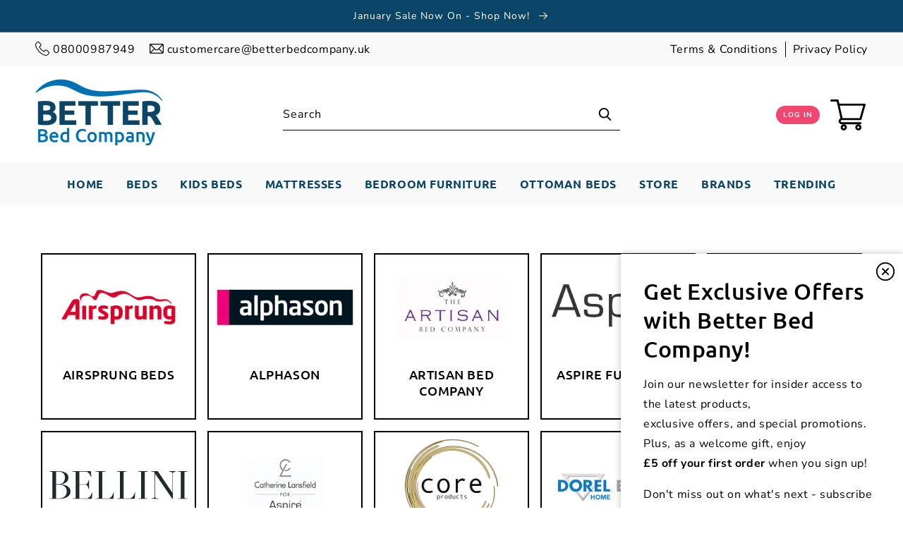

--- FILE ---
content_type: text/html; charset=utf-8
request_url: https://www.betterbedcompany.co.uk/pages/brands
body_size: 83968
content:
<!doctype html>
<html class="no-js" lang="en">
  <head>
    <meta charset="utf-8">
    <meta http-equiv="X-UA-Compatible" content="IE=edge">
    <meta name="viewport" content="width=device-width,initial-scale=1">
    <meta name="google-site-verification" content="F38_8SoZa4pgw1kAuzBhKkDZiwVGRzCI7Vuuf-3WwPc" /> 
    <meta name="theme-color" content="">
    
    	<link rel="canonical" href="https://www.betterbedcompany.co.uk/pages/brands" />
     
    <link rel="preconnect" href="https://cdn.shopify.com" crossorigin><link rel="icon" type="image/png" href="//www.betterbedcompany.co.uk/cdn/shop/files/Artboard_1_0a96747e-d772-4cf4-9a35-404ab11537a1_32x32.png?v=1632926595"><link rel="preconnect" href="https://fonts.shopifycdn.com" crossorigin><link rel="stylesheet" href="https://use.fontawesome.com/releases/v5.15.4/css/all.css" integrity="sha384-DyZ88mC6Up2uqS4h/KRgHuoeGwBcD4Ng9SiP4dIRy0EXTlnuz47vAwmeGwVChigm" crossorigin="anonymous">

    <title>Brands and Manufacturers we work with - Better Bed Company</title>

    
      <meta name="description" content="At the Better Bed Company we only work with the best brands. From Time Living beds to Sleepshaper Mattresses the Better Bed Company offers quality brands with next day delivery at great prices">
    

    

<meta property="og:site_name" content="Better Bed Company ">
<meta property="og:url" content="https://www.betterbedcompany.co.uk/pages/brands">
<meta property="og:title" content="Brands and Manufacturers we work with - Better Bed Company">
<meta property="og:type" content="website">
<meta property="og:description" content="At the Better Bed Company we only work with the best brands. From Time Living beds to Sleepshaper Mattresses the Better Bed Company offers quality brands with next day delivery at great prices"><meta property="og:image" content="http://www.betterbedcompany.co.uk/cdn/shop/files/New_Better_Bed_Logo_fdb1a310-d1b8-4730-8b35-fa52ab32fddd.png?v=1661418252">
  <meta property="og:image:secure_url" content="https://www.betterbedcompany.co.uk/cdn/shop/files/New_Better_Bed_Logo_fdb1a310-d1b8-4730-8b35-fa52ab32fddd.png?v=1661418252">
  <meta property="og:image:width" content="180">
  <meta property="og:image:height" content="94"><meta name="twitter:site" content="@Betterbed_Uk"><meta name="twitter:card" content="summary_large_image">
<meta name="twitter:title" content="Brands and Manufacturers we work with - Better Bed Company">
<meta name="twitter:description" content="At the Better Bed Company we only work with the best brands. From Time Living beds to Sleepshaper Mattresses the Better Bed Company offers quality brands with next day delivery at great prices">


    <script src="//www.betterbedcompany.co.uk/cdn/shop/t/49/assets/global.js?v=47573884124530760531750848275" defer="defer"></script>
    <script src="//www.betterbedcompany.co.uk/cdn/shop/t/49/assets/glide.min.js?v=166218977842893761711750848275"></script>
    <!-- <script src="//www.betterbedcompany.co.uk/cdn/shop/t/49/assets/glide-custom.js?v=86128290843730406601750848275" defer="defer"></script> -->

    <script>window.performance && window.performance.mark && window.performance.mark('shopify.content_for_header.start');</script><meta name="facebook-domain-verification" content="z339imqdqujg7s0drzfw2k1zvq27o5">
<meta name="facebook-domain-verification" content="o6mnn7ywp15jo1blvj3p132q431i1n">
<meta name="facebook-domain-verification" content="ojk2ou4ati4mtcq95lqvsh0boka74d">
<meta id="shopify-digital-wallet" name="shopify-digital-wallet" content="/3648815177/digital_wallets/dialog">
<meta name="shopify-checkout-api-token" content="e946f73dc5c3337623ebf2135ab0ab66">
<meta id="in-context-paypal-metadata" data-shop-id="3648815177" data-venmo-supported="false" data-environment="production" data-locale="en_US" data-paypal-v4="true" data-currency="GBP">
<script async="async" src="/checkouts/internal/preloads.js?locale=en-GB"></script>
<link rel="preconnect" href="https://shop.app" crossorigin="anonymous">
<script async="async" src="https://shop.app/checkouts/internal/preloads.js?locale=en-GB&shop_id=3648815177" crossorigin="anonymous"></script>
<script id="apple-pay-shop-capabilities" type="application/json">{"shopId":3648815177,"countryCode":"GB","currencyCode":"GBP","merchantCapabilities":["supports3DS"],"merchantId":"gid:\/\/shopify\/Shop\/3648815177","merchantName":"Better Bed Company ","requiredBillingContactFields":["postalAddress","email","phone"],"requiredShippingContactFields":["postalAddress","email","phone"],"shippingType":"shipping","supportedNetworks":["visa","maestro","masterCard","amex","discover","elo"],"total":{"type":"pending","label":"Better Bed Company ","amount":"1.00"},"shopifyPaymentsEnabled":true,"supportsSubscriptions":true}</script>
<script id="shopify-features" type="application/json">{"accessToken":"e946f73dc5c3337623ebf2135ab0ab66","betas":["rich-media-storefront-analytics"],"domain":"www.betterbedcompany.co.uk","predictiveSearch":true,"shopId":3648815177,"locale":"en"}</script>
<script>var Shopify = Shopify || {};
Shopify.shop = "betterbedcompany.myshopify.com";
Shopify.locale = "en";
Shopify.currency = {"active":"GBP","rate":"1.0"};
Shopify.country = "GB";
Shopify.theme = {"name":"Copy of BetterStoreTheme (Feb 2025)","id":179560513922,"schema_name":"Better Store","schema_version":"1.0.0","theme_store_id":null,"role":"main"};
Shopify.theme.handle = "null";
Shopify.theme.style = {"id":null,"handle":null};
Shopify.cdnHost = "www.betterbedcompany.co.uk/cdn";
Shopify.routes = Shopify.routes || {};
Shopify.routes.root = "/";</script>
<script type="module">!function(o){(o.Shopify=o.Shopify||{}).modules=!0}(window);</script>
<script>!function(o){function n(){var o=[];function n(){o.push(Array.prototype.slice.apply(arguments))}return n.q=o,n}var t=o.Shopify=o.Shopify||{};t.loadFeatures=n(),t.autoloadFeatures=n()}(window);</script>
<script>
  window.ShopifyPay = window.ShopifyPay || {};
  window.ShopifyPay.apiHost = "shop.app\/pay";
  window.ShopifyPay.redirectState = null;
</script>
<script id="shop-js-analytics" type="application/json">{"pageType":"page"}</script>
<script defer="defer" async type="module" src="//www.betterbedcompany.co.uk/cdn/shopifycloud/shop-js/modules/v2/client.init-shop-cart-sync_CG-L-Qzi.en.esm.js"></script>
<script defer="defer" async type="module" src="//www.betterbedcompany.co.uk/cdn/shopifycloud/shop-js/modules/v2/chunk.common_B8yXDTDb.esm.js"></script>
<script type="module">
  await import("//www.betterbedcompany.co.uk/cdn/shopifycloud/shop-js/modules/v2/client.init-shop-cart-sync_CG-L-Qzi.en.esm.js");
await import("//www.betterbedcompany.co.uk/cdn/shopifycloud/shop-js/modules/v2/chunk.common_B8yXDTDb.esm.js");

  window.Shopify.SignInWithShop?.initShopCartSync?.({"fedCMEnabled":true,"windoidEnabled":true});

</script>
<script>
  window.Shopify = window.Shopify || {};
  if (!window.Shopify.featureAssets) window.Shopify.featureAssets = {};
  window.Shopify.featureAssets['shop-js'] = {"shop-cart-sync":["modules/v2/client.shop-cart-sync_C7TtgCZT.en.esm.js","modules/v2/chunk.common_B8yXDTDb.esm.js"],"shop-button":["modules/v2/client.shop-button_aOcg-RjH.en.esm.js","modules/v2/chunk.common_B8yXDTDb.esm.js"],"init-fed-cm":["modules/v2/client.init-fed-cm_DGh7x7ZX.en.esm.js","modules/v2/chunk.common_B8yXDTDb.esm.js"],"init-windoid":["modules/v2/client.init-windoid_C5PxDKWE.en.esm.js","modules/v2/chunk.common_B8yXDTDb.esm.js"],"init-shop-email-lookup-coordinator":["modules/v2/client.init-shop-email-lookup-coordinator_D-37GF_a.en.esm.js","modules/v2/chunk.common_B8yXDTDb.esm.js"],"shop-cash-offers":["modules/v2/client.shop-cash-offers_DkchToOx.en.esm.js","modules/v2/chunk.common_B8yXDTDb.esm.js","modules/v2/chunk.modal_dvVUSHam.esm.js"],"init-shop-cart-sync":["modules/v2/client.init-shop-cart-sync_CG-L-Qzi.en.esm.js","modules/v2/chunk.common_B8yXDTDb.esm.js"],"shop-toast-manager":["modules/v2/client.shop-toast-manager_BmSBWum3.en.esm.js","modules/v2/chunk.common_B8yXDTDb.esm.js"],"pay-button":["modules/v2/client.pay-button_Cw45D1uM.en.esm.js","modules/v2/chunk.common_B8yXDTDb.esm.js"],"avatar":["modules/v2/client.avatar_BTnouDA3.en.esm.js"],"shop-login-button":["modules/v2/client.shop-login-button_DrVPCwAQ.en.esm.js","modules/v2/chunk.common_B8yXDTDb.esm.js","modules/v2/chunk.modal_dvVUSHam.esm.js"],"init-customer-accounts":["modules/v2/client.init-customer-accounts_BNYsaOzg.en.esm.js","modules/v2/client.shop-login-button_DrVPCwAQ.en.esm.js","modules/v2/chunk.common_B8yXDTDb.esm.js","modules/v2/chunk.modal_dvVUSHam.esm.js"],"init-customer-accounts-sign-up":["modules/v2/client.init-customer-accounts-sign-up_pIEGEpjr.en.esm.js","modules/v2/client.shop-login-button_DrVPCwAQ.en.esm.js","modules/v2/chunk.common_B8yXDTDb.esm.js","modules/v2/chunk.modal_dvVUSHam.esm.js"],"init-shop-for-new-customer-accounts":["modules/v2/client.init-shop-for-new-customer-accounts_BIu2e6le.en.esm.js","modules/v2/client.shop-login-button_DrVPCwAQ.en.esm.js","modules/v2/chunk.common_B8yXDTDb.esm.js","modules/v2/chunk.modal_dvVUSHam.esm.js"],"shop-follow-button":["modules/v2/client.shop-follow-button_B6YY9G4U.en.esm.js","modules/v2/chunk.common_B8yXDTDb.esm.js","modules/v2/chunk.modal_dvVUSHam.esm.js"],"lead-capture":["modules/v2/client.lead-capture_o2hOda6W.en.esm.js","modules/v2/chunk.common_B8yXDTDb.esm.js","modules/v2/chunk.modal_dvVUSHam.esm.js"],"checkout-modal":["modules/v2/client.checkout-modal_NoX7b1qq.en.esm.js","modules/v2/chunk.common_B8yXDTDb.esm.js","modules/v2/chunk.modal_dvVUSHam.esm.js"],"shop-login":["modules/v2/client.shop-login_DA8-MZ-E.en.esm.js","modules/v2/chunk.common_B8yXDTDb.esm.js","modules/v2/chunk.modal_dvVUSHam.esm.js"],"payment-terms":["modules/v2/client.payment-terms_BFsudFhJ.en.esm.js","modules/v2/chunk.common_B8yXDTDb.esm.js","modules/v2/chunk.modal_dvVUSHam.esm.js"]};
</script>
<script>(function() {
  var isLoaded = false;
  function asyncLoad() {
    if (isLoaded) return;
    isLoaded = true;
    var urls = ["https:\/\/a.mailmunch.co\/widgets\/site-911049-6343ef261e1c28a4b3e34f1c8b5a0292a281a5fc.js?shop=betterbedcompany.myshopify.com","https:\/\/chimpstatic.com\/mcjs-connected\/js\/users\/e0474c48839b329823aca3979\/25a0ac075ce10130d5839e011.js?shop=betterbedcompany.myshopify.com","https:\/\/ecommplugins-scripts.trustpilot.com\/v2.1\/js\/header.min.js?settings=eyJrZXkiOiJ6U2Q2YVQ5MkxCc2hsUjZLIiwicyI6Im5vbmUifQ==\u0026shop=betterbedcompany.myshopify.com","https:\/\/ecommplugins-trustboxsettings.trustpilot.com\/betterbedcompany.myshopify.com.js?settings=1643365140108\u0026shop=betterbedcompany.myshopify.com","https:\/\/cdn.nfcube.com\/instafeed-6d102b30698d9b5532b8daffd11041cf.js?shop=betterbedcompany.myshopify.com"];
    for (var i = 0; i < urls.length; i++) {
      var s = document.createElement('script');
      s.type = 'text/javascript';
      s.async = true;
      s.src = urls[i];
      var x = document.getElementsByTagName('script')[0];
      x.parentNode.insertBefore(s, x);
    }
  };
  if(window.attachEvent) {
    window.attachEvent('onload', asyncLoad);
  } else {
    window.addEventListener('load', asyncLoad, false);
  }
})();</script>
<script id="__st">var __st={"a":3648815177,"offset":0,"reqid":"f01c4e37-c96b-4974-80dd-c5be68205115-1767876992","pageurl":"www.betterbedcompany.co.uk\/pages\/brands","s":"pages-22994944073","u":"deeb47b4c208","p":"page","rtyp":"page","rid":22994944073};</script>
<script>window.ShopifyPaypalV4VisibilityTracking = true;</script>
<script id="captcha-bootstrap">!function(){'use strict';const t='contact',e='account',n='new_comment',o=[[t,t],['blogs',n],['comments',n],[t,'customer']],c=[[e,'customer_login'],[e,'guest_login'],[e,'recover_customer_password'],[e,'create_customer']],r=t=>t.map((([t,e])=>`form[action*='/${t}']:not([data-nocaptcha='true']) input[name='form_type'][value='${e}']`)).join(','),a=t=>()=>t?[...document.querySelectorAll(t)].map((t=>t.form)):[];function s(){const t=[...o],e=r(t);return a(e)}const i='password',u='form_key',d=['recaptcha-v3-token','g-recaptcha-response','h-captcha-response',i],f=()=>{try{return window.sessionStorage}catch{return}},m='__shopify_v',_=t=>t.elements[u];function p(t,e,n=!1){try{const o=window.sessionStorage,c=JSON.parse(o.getItem(e)),{data:r}=function(t){const{data:e,action:n}=t;return t[m]||n?{data:e,action:n}:{data:t,action:n}}(c);for(const[e,n]of Object.entries(r))t.elements[e]&&(t.elements[e].value=n);n&&o.removeItem(e)}catch(o){console.error('form repopulation failed',{error:o})}}const l='form_type',E='cptcha';function T(t){t.dataset[E]=!0}const w=window,h=w.document,L='Shopify',v='ce_forms',y='captcha';let A=!1;((t,e)=>{const n=(g='f06e6c50-85a8-45c8-87d0-21a2b65856fe',I='https://cdn.shopify.com/shopifycloud/storefront-forms-hcaptcha/ce_storefront_forms_captcha_hcaptcha.v1.5.2.iife.js',D={infoText:'Protected by hCaptcha',privacyText:'Privacy',termsText:'Terms'},(t,e,n)=>{const o=w[L][v],c=o.bindForm;if(c)return c(t,g,e,D).then(n);var r;o.q.push([[t,g,e,D],n]),r=I,A||(h.body.append(Object.assign(h.createElement('script'),{id:'captcha-provider',async:!0,src:r})),A=!0)});var g,I,D;w[L]=w[L]||{},w[L][v]=w[L][v]||{},w[L][v].q=[],w[L][y]=w[L][y]||{},w[L][y].protect=function(t,e){n(t,void 0,e),T(t)},Object.freeze(w[L][y]),function(t,e,n,w,h,L){const[v,y,A,g]=function(t,e,n){const i=e?o:[],u=t?c:[],d=[...i,...u],f=r(d),m=r(i),_=r(d.filter((([t,e])=>n.includes(e))));return[a(f),a(m),a(_),s()]}(w,h,L),I=t=>{const e=t.target;return e instanceof HTMLFormElement?e:e&&e.form},D=t=>v().includes(t);t.addEventListener('submit',(t=>{const e=I(t);if(!e)return;const n=D(e)&&!e.dataset.hcaptchaBound&&!e.dataset.recaptchaBound,o=_(e),c=g().includes(e)&&(!o||!o.value);(n||c)&&t.preventDefault(),c&&!n&&(function(t){try{if(!f())return;!function(t){const e=f();if(!e)return;const n=_(t);if(!n)return;const o=n.value;o&&e.removeItem(o)}(t);const e=Array.from(Array(32),(()=>Math.random().toString(36)[2])).join('');!function(t,e){_(t)||t.append(Object.assign(document.createElement('input'),{type:'hidden',name:u})),t.elements[u].value=e}(t,e),function(t,e){const n=f();if(!n)return;const o=[...t.querySelectorAll(`input[type='${i}']`)].map((({name:t})=>t)),c=[...d,...o],r={};for(const[a,s]of new FormData(t).entries())c.includes(a)||(r[a]=s);n.setItem(e,JSON.stringify({[m]:1,action:t.action,data:r}))}(t,e)}catch(e){console.error('failed to persist form',e)}}(e),e.submit())}));const S=(t,e)=>{t&&!t.dataset[E]&&(n(t,e.some((e=>e===t))),T(t))};for(const o of['focusin','change'])t.addEventListener(o,(t=>{const e=I(t);D(e)&&S(e,y())}));const B=e.get('form_key'),M=e.get(l),P=B&&M;t.addEventListener('DOMContentLoaded',(()=>{const t=y();if(P)for(const e of t)e.elements[l].value===M&&p(e,B);[...new Set([...A(),...v().filter((t=>'true'===t.dataset.shopifyCaptcha))])].forEach((e=>S(e,t)))}))}(h,new URLSearchParams(w.location.search),n,t,e,['guest_login'])})(!0,!0)}();</script>
<script integrity="sha256-4kQ18oKyAcykRKYeNunJcIwy7WH5gtpwJnB7kiuLZ1E=" data-source-attribution="shopify.loadfeatures" defer="defer" src="//www.betterbedcompany.co.uk/cdn/shopifycloud/storefront/assets/storefront/load_feature-a0a9edcb.js" crossorigin="anonymous"></script>
<script crossorigin="anonymous" defer="defer" src="//www.betterbedcompany.co.uk/cdn/shopifycloud/storefront/assets/shopify_pay/storefront-65b4c6d7.js?v=20250812"></script>
<script data-source-attribution="shopify.dynamic_checkout.dynamic.init">var Shopify=Shopify||{};Shopify.PaymentButton=Shopify.PaymentButton||{isStorefrontPortableWallets:!0,init:function(){window.Shopify.PaymentButton.init=function(){};var t=document.createElement("script");t.src="https://www.betterbedcompany.co.uk/cdn/shopifycloud/portable-wallets/latest/portable-wallets.en.js",t.type="module",document.head.appendChild(t)}};
</script>
<script data-source-attribution="shopify.dynamic_checkout.buyer_consent">
  function portableWalletsHideBuyerConsent(e){var t=document.getElementById("shopify-buyer-consent"),n=document.getElementById("shopify-subscription-policy-button");t&&n&&(t.classList.add("hidden"),t.setAttribute("aria-hidden","true"),n.removeEventListener("click",e))}function portableWalletsShowBuyerConsent(e){var t=document.getElementById("shopify-buyer-consent"),n=document.getElementById("shopify-subscription-policy-button");t&&n&&(t.classList.remove("hidden"),t.removeAttribute("aria-hidden"),n.addEventListener("click",e))}window.Shopify?.PaymentButton&&(window.Shopify.PaymentButton.hideBuyerConsent=portableWalletsHideBuyerConsent,window.Shopify.PaymentButton.showBuyerConsent=portableWalletsShowBuyerConsent);
</script>
<script data-source-attribution="shopify.dynamic_checkout.cart.bootstrap">document.addEventListener("DOMContentLoaded",(function(){function t(){return document.querySelector("shopify-accelerated-checkout-cart, shopify-accelerated-checkout")}if(t())Shopify.PaymentButton.init();else{new MutationObserver((function(e,n){t()&&(Shopify.PaymentButton.init(),n.disconnect())})).observe(document.body,{childList:!0,subtree:!0})}}));
</script>
<script id='scb4127' type='text/javascript' async='' src='https://www.betterbedcompany.co.uk/cdn/shopifycloud/privacy-banner/storefront-banner.js'></script><link id="shopify-accelerated-checkout-styles" rel="stylesheet" media="screen" href="https://www.betterbedcompany.co.uk/cdn/shopifycloud/portable-wallets/latest/accelerated-checkout-backwards-compat.css" crossorigin="anonymous">
<style id="shopify-accelerated-checkout-cart">
        #shopify-buyer-consent {
  margin-top: 1em;
  display: inline-block;
  width: 100%;
}

#shopify-buyer-consent.hidden {
  display: none;
}

#shopify-subscription-policy-button {
  background: none;
  border: none;
  padding: 0;
  text-decoration: underline;
  font-size: inherit;
  cursor: pointer;
}

#shopify-subscription-policy-button::before {
  box-shadow: none;
}

      </style>
<script id="sections-script" data-sections="header,footer" defer="defer" src="//www.betterbedcompany.co.uk/cdn/shop/t/49/compiled_assets/scripts.js?19747"></script>
<script>window.performance && window.performance.mark && window.performance.mark('shopify.content_for_header.end');</script>


    <style data-shopify>
      @font-face {
  font-family: "Nunito Sans";
  font-weight: 400;
  font-style: normal;
  font-display: swap;
  src: url("//www.betterbedcompany.co.uk/cdn/fonts/nunito_sans/nunitosans_n4.0276fe080df0ca4e6a22d9cb55aed3ed5ba6b1da.woff2") format("woff2"),
       url("//www.betterbedcompany.co.uk/cdn/fonts/nunito_sans/nunitosans_n4.b4964bee2f5e7fd9c3826447e73afe2baad607b7.woff") format("woff");
}

      @font-face {
  font-family: "Nunito Sans";
  font-weight: 700;
  font-style: normal;
  font-display: swap;
  src: url("//www.betterbedcompany.co.uk/cdn/fonts/nunito_sans/nunitosans_n7.25d963ed46da26098ebeab731e90d8802d989fa5.woff2") format("woff2"),
       url("//www.betterbedcompany.co.uk/cdn/fonts/nunito_sans/nunitosans_n7.d32e3219b3d2ec82285d3027bd673efc61a996c8.woff") format("woff");
}

      @font-face {
  font-family: "Nunito Sans";
  font-weight: 400;
  font-style: italic;
  font-display: swap;
  src: url("//www.betterbedcompany.co.uk/cdn/fonts/nunito_sans/nunitosans_i4.6e408730afac1484cf297c30b0e67c86d17fc586.woff2") format("woff2"),
       url("//www.betterbedcompany.co.uk/cdn/fonts/nunito_sans/nunitosans_i4.c9b6dcbfa43622b39a5990002775a8381942ae38.woff") format("woff");
}

      @font-face {
  font-family: "Nunito Sans";
  font-weight: 700;
  font-style: italic;
  font-display: swap;
  src: url("//www.betterbedcompany.co.uk/cdn/fonts/nunito_sans/nunitosans_i7.8c1124729eec046a321e2424b2acf328c2c12139.woff2") format("woff2"),
       url("//www.betterbedcompany.co.uk/cdn/fonts/nunito_sans/nunitosans_i7.af4cda04357273e0996d21184432bcb14651a64d.woff") format("woff");
}

      @font-face {
  font-family: Ubuntu;
  font-weight: 500;
  font-style: normal;
  font-display: swap;
  src: url("//www.betterbedcompany.co.uk/cdn/fonts/ubuntu/ubuntu_n5.73a0122c625a1bf38a89e87e3b93ee3e9afb5645.woff2") format("woff2"),
       url("//www.betterbedcompany.co.uk/cdn/fonts/ubuntu/ubuntu_n5.5c082d0da48d9f31b297753ec73533fd4e8c1946.woff") format("woff");
}

      @font-face {
  font-family: Ubuntu;
  font-weight: 700;
  font-style: normal;
  font-display: swap;
  src: url("//www.betterbedcompany.co.uk/cdn/fonts/ubuntu/ubuntu_n7.4a6a6a4bfdf210d52361d51ed5ba695d22312936.woff2") format("woff2"),
       url("//www.betterbedcompany.co.uk/cdn/fonts/ubuntu/ubuntu_n7.fa4aeac3536c478d3ad5cc842b960c40fcfddac6.woff") format("woff");
}

      @font-face {
  font-family: Ubuntu;
  font-weight: 400;
  font-style: normal;
  font-display: swap;
  src: url("//www.betterbedcompany.co.uk/cdn/fonts/ubuntu/ubuntu_n4.2c466c9d72970fbeeea5774a5658b256f03b28fd.woff2") format("woff2"),
       url("//www.betterbedcompany.co.uk/cdn/fonts/ubuntu/ubuntu_n4.7d58d3bbaa6e4145f1df3f31b336b0f96f56885c.woff") format("woff");
}


      :root {
        --font-body-family: "Nunito Sans", sans-serif;
        --font-body-style: normal;
        --font-body-weight: 400;

        --font-heading-family: Ubuntu, sans-serif;
        --font-heading-style: normal;
        --font-heading-weight: 400;
        
        --color-base-text-dark: 28, 28, 28;

        
        --color-base-text-light: 255, 255, 255;

        
        --color-base-background-1: 255, 255, 255;

        
        --color-base-background-2: 249, 249, 249;

        
        --color-base-accent-1: 10, 68, 102;

        
        --color-base-accent-2: 0, 113, 179;

        
        --color-base-accent-3: 239, 71, 111;

        
        --payment-terms-background-color: #FFFFFF;
        
        --page-width: 164rem;
      }

      *,
      *::before,
      *::after {
        box-sizing: inherit;
      }

      html {
        box-sizing: border-box;
        font-size: 62.5%;
        height: 100%;
      }

      body {
        display: grid;
        grid-template-rows: auto auto 1fr auto;
        grid-template-columns: 100%;
        min-height: 100%;
        margin: 0;
        font-size: 1.5rem;
        letter-spacing: 0.06rem;
        line-height: 1.8;
        font-family: var(--font-body-family);
        font-style: var(--font-body-style);
        font-weight: var(--font-body-weight);
      }

      @media screen and (min-width: 750px) {
        body {
          font-size: 1.6rem;
        }
      }
    </style>

    <link href="//www.betterbedcompany.co.uk/cdn/shop/t/49/assets/base.css?v=101815343813932186361762424364" rel="stylesheet" type="text/css" media="all" />
<link rel="preload" as="font" href="//www.betterbedcompany.co.uk/cdn/fonts/nunito_sans/nunitosans_n4.0276fe080df0ca4e6a22d9cb55aed3ed5ba6b1da.woff2" type="font/woff2" crossorigin><link rel="preload" as="font" href="//www.betterbedcompany.co.uk/cdn/fonts/ubuntu/ubuntu_n4.2c466c9d72970fbeeea5774a5658b256f03b28fd.woff2" type="font/woff2" crossorigin><script>document.documentElement.className = document.documentElement.className.replace('no-js', 'js');</script>


    
  <script src="https://cdnjs.cloudflare.com/ajax/libs/jquery/3.2.1/jquery.min.js"></script>

  <script src="https://unpkg.com/micromodal/dist/micromodal.min.js"></script>

  <script src="//www.betterbedcompany.co.uk/cdn/shop/t/49/assets/newsletter-signup.js?v=91633820022253048761750848275" defer="defer"></script>

  <script type="text/javascript" id="feefo-plugin-widget-bootstrap" src="//api.feefo.com/api/ecommerce/plugin/widget/merchant/better-bed-company" async></script>
  










    <!-- Upsell & Cross Sell - Selleasy by Logbase - Starts -->
      <script src='https://upsell-app.logbase.io/lb-upsell.js?shop=betterbedcompany.myshopify.com' defer></script>
    <!-- Upsell & Cross Sell - Selleasy by Logbase - Ends -->

  
<!-- BEGIN app block: shopify://apps/judge-me-reviews/blocks/judgeme_core/61ccd3b1-a9f2-4160-9fe9-4fec8413e5d8 --><!-- Start of Judge.me Core -->






<link rel="dns-prefetch" href="https://cdnwidget.judge.me">
<link rel="dns-prefetch" href="https://cdn.judge.me">
<link rel="dns-prefetch" href="https://cdn1.judge.me">
<link rel="dns-prefetch" href="https://api.judge.me">

<script data-cfasync='false' class='jdgm-settings-script'>window.jdgmSettings={"pagination":5,"disable_web_reviews":false,"badge_no_review_text":"No reviews","badge_n_reviews_text":"{{ n }} review/reviews","badge_star_color":"#0071b3","hide_badge_preview_if_no_reviews":true,"badge_hide_text":false,"enforce_center_preview_badge":false,"widget_title":"Customer Reviews","widget_open_form_text":"Write a review","widget_close_form_text":"Cancel review","widget_refresh_page_text":"Refresh page","widget_summary_text":"Based on {{ number_of_reviews }} review/reviews","widget_no_review_text":"Be the first to write a review","widget_name_field_text":"Display name","widget_verified_name_field_text":"Verified Name (public)","widget_name_placeholder_text":"Display name","widget_required_field_error_text":"This field is required.","widget_email_field_text":"Email address","widget_verified_email_field_text":"Verified Email (private, can not be edited)","widget_email_placeholder_text":"Your email address","widget_email_field_error_text":"Please enter a valid email address.","widget_rating_field_text":"Rating","widget_review_title_field_text":"Review Title","widget_review_title_placeholder_text":"Give your review a title","widget_review_body_field_text":"Review content","widget_review_body_placeholder_text":"Start writing here...","widget_pictures_field_text":"Picture/Video (optional)","widget_submit_review_text":"Submit Review","widget_submit_verified_review_text":"Submit Verified Review","widget_submit_success_msg_with_auto_publish":"Thank you! Please refresh the page in a few moments to see your review. You can remove or edit your review by logging into \u003ca href='https://judge.me/login' target='_blank' rel='nofollow noopener'\u003eJudge.me\u003c/a\u003e","widget_submit_success_msg_no_auto_publish":"Thank you! Your review will be published as soon as it is approved by the shop admin. You can remove or edit your review by logging into \u003ca href='https://judge.me/login' target='_blank' rel='nofollow noopener'\u003eJudge.me\u003c/a\u003e","widget_show_default_reviews_out_of_total_text":"Showing {{ n_reviews_shown }} out of {{ n_reviews }} reviews.","widget_show_all_link_text":"Show all","widget_show_less_link_text":"Show less","widget_author_said_text":"{{ reviewer_name }} said:","widget_days_text":"{{ n }} days ago","widget_weeks_text":"{{ n }} week/weeks ago","widget_months_text":"{{ n }} month/months ago","widget_years_text":"{{ n }} year/years ago","widget_yesterday_text":"Yesterday","widget_today_text":"Today","widget_replied_text":"\u003e\u003e {{ shop_name }} replied:","widget_read_more_text":"Read more","widget_rating_filter_see_all_text":"See all reviews","widget_sorting_most_recent_text":"Most Recent","widget_sorting_highest_rating_text":"Highest Rating","widget_sorting_lowest_rating_text":"Lowest Rating","widget_sorting_with_pictures_text":"Only Pictures","widget_sorting_most_helpful_text":"Most Helpful","widget_open_question_form_text":"Ask a question","widget_reviews_subtab_text":"Reviews","widget_questions_subtab_text":"Questions","widget_question_label_text":"Question","widget_answer_label_text":"Answer","widget_question_placeholder_text":"Write your question here","widget_submit_question_text":"Submit Question","widget_question_submit_success_text":"Thank you for your question! We will notify you once it gets answered.","widget_star_color":"#0071b3","verified_badge_text":"Verified","verified_badge_placement":"left-of-reviewer-name","widget_hide_border":false,"widget_social_share":false,"widget_thumb":false,"widget_review_location_show":true,"widget_location_format":"country_iso_code","all_reviews_include_out_of_store_products":true,"all_reviews_out_of_store_text":"(out of store)","all_reviews_product_name_prefix_text":"about","enable_review_pictures":true,"enable_question_anwser":true,"review_date_format":"dd/mm/yyyy","widget_product_reviews_subtab_text":"Product Reviews","widget_shop_reviews_subtab_text":"Shop Reviews","widget_write_a_store_review_text":"Write a Store Review","widget_other_languages_heading":"Reviews in Other Languages","widget_translate_review_text":"Translate review to {{ language }}","widget_translating_review_text":"Translating...","widget_show_original_translation_text":"Show original ({{ language }})","widget_translate_review_failed_text":"Review couldn't be translated.","widget_translate_review_retry_text":"Retry","widget_translate_review_try_again_later_text":"Try again later","widget_sorting_pictures_first_text":"Pictures First","floating_tab_button_name":"★ Reviews","floating_tab_title":"Let customers speak for us","floating_tab_url":"","floating_tab_url_enabled":false,"all_reviews_text_badge_text":"Customers rate us 5/5 based on 11600 reviews.","all_reviews_text_badge_text_branded_style":"Customers rate us 5/5 based on 11600 reviews.","all_reviews_text_badge_url":"","featured_carousel_title":"Let customers speak for us","featured_carousel_count_text":"from {{ n }} reviews","featured_carousel_url":"","featured_carousel_show_images":false,"featured_carousel_autoslide_interval":0,"featured_carousel_width":100,"featured_carousel_arrow_color":"#000000","verified_count_badge_url":"","widget_star_use_custom_color":true,"picture_reminder_submit_button":"Upload Pictures","widget_sorting_videos_first_text":"Videos First","widget_review_pending_text":"Pending","remove_microdata_snippet":true,"preview_badge_no_question_text":"No questions","preview_badge_n_question_text":"{{ number_of_questions }} question/questions","widget_search_bar_placeholder":"Search reviews","widget_sorting_verified_only_text":"Verified only","featured_carousel_theme":"vertical","featured_carousel_show_product":true,"featured_carousel_header_background_color":"#0071b3","featured_carousel_more_reviews_button_text":"Read more reviews","featured_carousel_view_product_button_text":"View product","all_reviews_page_load_more_text":"Load More Reviews","widget_public_name_text":"displayed publicly like","default_reviewer_name_has_non_latin":true,"widget_reviewer_anonymous":"Anonymous","medals_widget_title":"Judge.me Review Medals","widget_invalid_yt_video_url_error_text":"Not a YouTube video URL","widget_max_length_field_error_text":"Please enter no more than {0} characters.","widget_show_country_flag":true,"widget_verified_by_shop_text":"Verified by Shop","widget_load_with_code_splitting":true,"widget_ugc_title":"Made by us, Shared by you","widget_ugc_subtitle":"Tag us to see your picture featured in our page","widget_ugc_primary_button_text":"Buy Now","widget_ugc_secondary_button_text":"Load More","widget_ugc_reviews_button_text":"View Reviews","widget_summary_average_rating_text":"{{ average_rating }} out of 5","widget_media_grid_title":"Customer photos \u0026 videos","widget_media_grid_see_more_text":"See more","widget_verified_by_judgeme_text":"Verified by Judge.me","widget_verified_by_judgeme_text_in_store_medals":"Verified by Judge.me","widget_media_field_exceed_quantity_message":"Sorry, we can only accept {{ max_media }} for one review.","widget_media_field_exceed_limit_message":"{{ file_name }} is too large, please select a {{ media_type }} less than {{ size_limit }}MB.","widget_review_submitted_text":"Review Submitted!","widget_question_submitted_text":"Question Submitted!","widget_close_form_text_question":"Cancel","widget_write_your_answer_here_text":"Write your answer here","widget_enabled_branded_link":true,"widget_show_collected_by_judgeme":false,"widget_collected_by_judgeme_text":"collected by Judge.me","widget_load_more_text":"Load More","widget_full_review_text":"Full Review","widget_read_more_reviews_text":"Read More Reviews","widget_read_questions_text":"Read Questions","widget_questions_and_answers_text":"Questions \u0026 Answers","widget_verified_by_text":"Verified by","widget_verified_text":"Verified","widget_number_of_reviews_text":"{{ number_of_reviews }} reviews","widget_back_button_text":"Back","widget_next_button_text":"Next","widget_custom_forms_filter_button":"Filters","custom_forms_style":"vertical","how_reviews_are_collected":"How reviews are collected?","widget_gdpr_statement":"How we use your data: We'll only contact you about the review you left, and only if necessary. By submitting your review, you agree to Judge.me's \u003ca href='https://judge.me/terms' target='_blank' rel='nofollow noopener'\u003eterms\u003c/a\u003e, \u003ca href='https://judge.me/privacy' target='_blank' rel='nofollow noopener'\u003eprivacy\u003c/a\u003e and \u003ca href='https://judge.me/content-policy' target='_blank' rel='nofollow noopener'\u003econtent\u003c/a\u003e policies.","review_snippet_widget_round_border_style":true,"review_snippet_widget_card_color":"#FFFFFF","review_snippet_widget_slider_arrows_background_color":"#FFFFFF","review_snippet_widget_slider_arrows_color":"#000000","review_snippet_widget_star_color":"#108474","all_reviews_product_variant_label_text":"Variant: ","widget_show_verified_branding":false,"redirect_reviewers_invited_via_email":"review_widget","review_content_screen_title_text":"How would you rate this product?","review_content_introduction_text":"We would love it if you would share a bit about your experience.","one_star_review_guidance_text":"Poor","five_star_review_guidance_text":"Great","customer_information_screen_title_text":"About you","customer_information_introduction_text":"Please tell us more about you.","custom_questions_screen_title_text":"Your experience in more detail","custom_questions_introduction_text":"Here are a few questions to help us understand more about your experience.","review_submitted_screen_title_text":"Thanks for your review!","review_submitted_screen_thank_you_text":"We are processing it and it will appear on the store soon.","review_submitted_screen_email_verification_text":"Please confirm your email by clicking the link we just sent you. This helps us keep reviews authentic.","review_submitted_request_store_review_text":"Would you like to share your experience of shopping with us?","review_submitted_review_other_products_text":"Would you like to review these products?","reviewer_media_screen_title_picture_text":"Share a picture","reviewer_media_introduction_picture_text":"Upload a photo to support your review.","reviewer_media_screen_title_video_text":"Share a video","reviewer_media_introduction_video_text":"Upload a video to support your review.","reviewer_media_screen_title_picture_or_video_text":"Share a picture or video","reviewer_media_introduction_picture_or_video_text":"Upload a photo or video to support your review.","reviewer_media_youtube_url_text":"Paste your Youtube URL here","advanced_settings_next_step_button_text":"Next","advanced_settings_close_review_button_text":"Close","write_review_flow_required_text":"Required","write_review_flow_privacy_message_text":"We respect your privacy.","write_review_flow_anonymous_text":"Post review as anonymous","write_review_flow_visibility_text":"This won't be visible to other customers.","write_review_flow_multiple_selection_help_text":"Select as many as you like","write_review_flow_single_selection_help_text":"Select one option","write_review_flow_required_field_error_text":"This field is required","write_review_flow_invalid_email_error_text":"Please enter a valid email address","write_review_flow_max_length_error_text":"Max. {{ max_length }} characters.","write_review_flow_media_upload_text":"\u003cb\u003eClick to upload\u003c/b\u003e or drag and drop","write_review_flow_gdpr_statement":"We'll only contact you about your review if necessary. By submitting your review, you agree to our \u003ca href='https://judge.me/terms' target='_blank' rel='nofollow noopener'\u003eterms and conditions\u003c/a\u003e and \u003ca href='https://judge.me/privacy' target='_blank' rel='nofollow noopener'\u003eprivacy policy\u003c/a\u003e.","transparency_badges_collected_via_store_invite_text":"Review collected via store invitation","transparency_badges_from_another_provider_text":"Review collected from another provider","transparency_badges_collected_from_store_visitor_text":"Review collected from a store visitor","transparency_badges_written_in_google_text":"Review written in Google","transparency_badges_written_in_etsy_text":"Review written in Etsy","transparency_badges_written_in_shop_app_text":"Review written in Shop App","transparency_badges_earned_reward_text":"Review earned a reward for future purchase","platform":"shopify","branding_url":"https://app.judge.me/reviews/stores/www.betterbedcompany.co.uk","branding_text":"Powered by Judge.me","locale":"en","reply_name":"Better Bed Company ","widget_version":"2.1","footer":true,"autopublish":false,"review_dates":true,"enable_custom_form":false,"shop_use_review_site":true,"shop_locale":"en","enable_multi_locales_translations":true,"show_review_title_input":true,"review_verification_email_status":"always","can_be_branded":false,"reply_name_text":"Better Bed Company "};</script> <style class='jdgm-settings-style'>.jdgm-xx{left:0}:not(.jdgm-prev-badge__stars)>.jdgm-star{color:#0071b3}.jdgm-histogram .jdgm-star.jdgm-star{color:#0071b3}.jdgm-preview-badge .jdgm-star.jdgm-star{color:#0071b3}.jdgm-prev-badge[data-average-rating='0.00']{display:none !important}.jdgm-author-all-initials{display:none !important}.jdgm-author-last-initial{display:none !important}.jdgm-rev-widg__title{visibility:hidden}.jdgm-rev-widg__summary-text{visibility:hidden}.jdgm-prev-badge__text{visibility:hidden}.jdgm-rev__replier:before{content:'Better Bed Company '}.jdgm-rev__prod-link-prefix:before{content:'about'}.jdgm-rev__variant-label:before{content:'Variant: '}.jdgm-rev__out-of-store-text:before{content:'(out of store)'}@media only screen and (min-width: 768px){.jdgm-rev__pics .jdgm-rev_all-rev-page-picture-separator,.jdgm-rev__pics .jdgm-rev__product-picture{display:none}}@media only screen and (max-width: 768px){.jdgm-rev__pics .jdgm-rev_all-rev-page-picture-separator,.jdgm-rev__pics .jdgm-rev__product-picture{display:none}}.jdgm-preview-badge[data-template="product"]{display:none !important}.jdgm-preview-badge[data-template="collection"]{display:none !important}.jdgm-preview-badge[data-template="index"]{display:none !important}.jdgm-review-widget[data-from-snippet="true"]{display:none !important}.jdgm-verified-count-badget[data-from-snippet="true"]{display:none !important}.jdgm-carousel-wrapper[data-from-snippet="true"]{display:none !important}.jdgm-all-reviews-text[data-from-snippet="true"]{display:none !important}.jdgm-medals-section[data-from-snippet="true"]{display:none !important}.jdgm-ugc-media-wrapper[data-from-snippet="true"]{display:none !important}
</style> <style class='jdgm-settings-style'></style>

  
  
  
  <style class='jdgm-miracle-styles'>
  @-webkit-keyframes jdgm-spin{0%{-webkit-transform:rotate(0deg);-ms-transform:rotate(0deg);transform:rotate(0deg)}100%{-webkit-transform:rotate(359deg);-ms-transform:rotate(359deg);transform:rotate(359deg)}}@keyframes jdgm-spin{0%{-webkit-transform:rotate(0deg);-ms-transform:rotate(0deg);transform:rotate(0deg)}100%{-webkit-transform:rotate(359deg);-ms-transform:rotate(359deg);transform:rotate(359deg)}}@font-face{font-family:'JudgemeStar';src:url("[data-uri]") format("woff");font-weight:normal;font-style:normal}.jdgm-star{font-family:'JudgemeStar';display:inline !important;text-decoration:none !important;padding:0 4px 0 0 !important;margin:0 !important;font-weight:bold;opacity:1;-webkit-font-smoothing:antialiased;-moz-osx-font-smoothing:grayscale}.jdgm-star:hover{opacity:1}.jdgm-star:last-of-type{padding:0 !important}.jdgm-star.jdgm--on:before{content:"\e000"}.jdgm-star.jdgm--off:before{content:"\e001"}.jdgm-star.jdgm--half:before{content:"\e002"}.jdgm-widget *{margin:0;line-height:1.4;-webkit-box-sizing:border-box;-moz-box-sizing:border-box;box-sizing:border-box;-webkit-overflow-scrolling:touch}.jdgm-hidden{display:none !important;visibility:hidden !important}.jdgm-temp-hidden{display:none}.jdgm-spinner{width:40px;height:40px;margin:auto;border-radius:50%;border-top:2px solid #eee;border-right:2px solid #eee;border-bottom:2px solid #eee;border-left:2px solid #ccc;-webkit-animation:jdgm-spin 0.8s infinite linear;animation:jdgm-spin 0.8s infinite linear}.jdgm-prev-badge{display:block !important}

</style>


  
  
   


<script data-cfasync='false' class='jdgm-script'>
!function(e){window.jdgm=window.jdgm||{},jdgm.CDN_HOST="https://cdnwidget.judge.me/",jdgm.CDN_HOST_ALT="https://cdn2.judge.me/cdn/widget_frontend/",jdgm.API_HOST="https://api.judge.me/",jdgm.CDN_BASE_URL="https://cdn.shopify.com/extensions/019b9dad-7265-7dbb-9268-d0127d06c027/judgeme-extensions-284/assets/",
jdgm.docReady=function(d){(e.attachEvent?"complete"===e.readyState:"loading"!==e.readyState)?
setTimeout(d,0):e.addEventListener("DOMContentLoaded",d)},jdgm.loadCSS=function(d,t,o,a){
!o&&jdgm.loadCSS.requestedUrls.indexOf(d)>=0||(jdgm.loadCSS.requestedUrls.push(d),
(a=e.createElement("link")).rel="stylesheet",a.class="jdgm-stylesheet",a.media="nope!",
a.href=d,a.onload=function(){this.media="all",t&&setTimeout(t)},e.body.appendChild(a))},
jdgm.loadCSS.requestedUrls=[],jdgm.loadJS=function(e,d){var t=new XMLHttpRequest;
t.onreadystatechange=function(){4===t.readyState&&(Function(t.response)(),d&&d(t.response))},
t.open("GET",e),t.onerror=function(){if(e.indexOf(jdgm.CDN_HOST)===0&&jdgm.CDN_HOST_ALT!==jdgm.CDN_HOST){var f=e.replace(jdgm.CDN_HOST,jdgm.CDN_HOST_ALT);jdgm.loadJS(f,d)}},t.send()},jdgm.docReady((function(){(window.jdgmLoadCSS||e.querySelectorAll(
".jdgm-widget, .jdgm-all-reviews-page").length>0)&&(jdgmSettings.widget_load_with_code_splitting?
parseFloat(jdgmSettings.widget_version)>=3?jdgm.loadCSS(jdgm.CDN_HOST+"widget_v3/base.css"):
jdgm.loadCSS(jdgm.CDN_HOST+"widget/base.css"):jdgm.loadCSS(jdgm.CDN_HOST+"shopify_v2.css"),
jdgm.loadJS(jdgm.CDN_HOST+"loa"+"der.js"))}))}(document);
</script>
<noscript><link rel="stylesheet" type="text/css" media="all" href="https://cdnwidget.judge.me/shopify_v2.css"></noscript>

<!-- BEGIN app snippet: theme_fix_tags --><script>
  (function() {
    var jdgmThemeFixes = null;
    if (!jdgmThemeFixes) return;
    var thisThemeFix = jdgmThemeFixes[Shopify.theme.id];
    if (!thisThemeFix) return;

    if (thisThemeFix.html) {
      document.addEventListener("DOMContentLoaded", function() {
        var htmlDiv = document.createElement('div');
        htmlDiv.classList.add('jdgm-theme-fix-html');
        htmlDiv.innerHTML = thisThemeFix.html;
        document.body.append(htmlDiv);
      });
    };

    if (thisThemeFix.css) {
      var styleTag = document.createElement('style');
      styleTag.classList.add('jdgm-theme-fix-style');
      styleTag.innerHTML = thisThemeFix.css;
      document.head.append(styleTag);
    };

    if (thisThemeFix.js) {
      var scriptTag = document.createElement('script');
      scriptTag.classList.add('jdgm-theme-fix-script');
      scriptTag.innerHTML = thisThemeFix.js;
      document.head.append(scriptTag);
    };
  })();
</script>
<!-- END app snippet -->
<!-- End of Judge.me Core -->



<!-- END app block --><script src="https://cdn.shopify.com/extensions/019b9dad-7265-7dbb-9268-d0127d06c027/judgeme-extensions-284/assets/loader.js" type="text/javascript" defer="defer"></script>
<script src="https://cdn.shopify.com/extensions/019b9219-c891-712d-9bef-cd37101dcfa4/globo-color-swatch-212/assets/globoswatch.js" type="text/javascript" defer="defer"></script>
<link href="https://monorail-edge.shopifysvc.com" rel="dns-prefetch">
<script>(function(){if ("sendBeacon" in navigator && "performance" in window) {try {var session_token_from_headers = performance.getEntriesByType('navigation')[0].serverTiming.find(x => x.name == '_s').description;} catch {var session_token_from_headers = undefined;}var session_cookie_matches = document.cookie.match(/_shopify_s=([^;]*)/);var session_token_from_cookie = session_cookie_matches && session_cookie_matches.length === 2 ? session_cookie_matches[1] : "";var session_token = session_token_from_headers || session_token_from_cookie || "";function handle_abandonment_event(e) {var entries = performance.getEntries().filter(function(entry) {return /monorail-edge.shopifysvc.com/.test(entry.name);});if (!window.abandonment_tracked && entries.length === 0) {window.abandonment_tracked = true;var currentMs = Date.now();var navigation_start = performance.timing.navigationStart;var payload = {shop_id: 3648815177,url: window.location.href,navigation_start,duration: currentMs - navigation_start,session_token,page_type: "page"};window.navigator.sendBeacon("https://monorail-edge.shopifysvc.com/v1/produce", JSON.stringify({schema_id: "online_store_buyer_site_abandonment/1.1",payload: payload,metadata: {event_created_at_ms: currentMs,event_sent_at_ms: currentMs}}));}}window.addEventListener('pagehide', handle_abandonment_event);}}());</script>
<script id="web-pixels-manager-setup">(function e(e,d,r,n,o){if(void 0===o&&(o={}),!Boolean(null===(a=null===(i=window.Shopify)||void 0===i?void 0:i.analytics)||void 0===a?void 0:a.replayQueue)){var i,a;window.Shopify=window.Shopify||{};var t=window.Shopify;t.analytics=t.analytics||{};var s=t.analytics;s.replayQueue=[],s.publish=function(e,d,r){return s.replayQueue.push([e,d,r]),!0};try{self.performance.mark("wpm:start")}catch(e){}var l=function(){var e={modern:/Edge?\/(1{2}[4-9]|1[2-9]\d|[2-9]\d{2}|\d{4,})\.\d+(\.\d+|)|Firefox\/(1{2}[4-9]|1[2-9]\d|[2-9]\d{2}|\d{4,})\.\d+(\.\d+|)|Chrom(ium|e)\/(9{2}|\d{3,})\.\d+(\.\d+|)|(Maci|X1{2}).+ Version\/(15\.\d+|(1[6-9]|[2-9]\d|\d{3,})\.\d+)([,.]\d+|)( \(\w+\)|)( Mobile\/\w+|) Safari\/|Chrome.+OPR\/(9{2}|\d{3,})\.\d+\.\d+|(CPU[ +]OS|iPhone[ +]OS|CPU[ +]iPhone|CPU IPhone OS|CPU iPad OS)[ +]+(15[._]\d+|(1[6-9]|[2-9]\d|\d{3,})[._]\d+)([._]\d+|)|Android:?[ /-](13[3-9]|1[4-9]\d|[2-9]\d{2}|\d{4,})(\.\d+|)(\.\d+|)|Android.+Firefox\/(13[5-9]|1[4-9]\d|[2-9]\d{2}|\d{4,})\.\d+(\.\d+|)|Android.+Chrom(ium|e)\/(13[3-9]|1[4-9]\d|[2-9]\d{2}|\d{4,})\.\d+(\.\d+|)|SamsungBrowser\/([2-9]\d|\d{3,})\.\d+/,legacy:/Edge?\/(1[6-9]|[2-9]\d|\d{3,})\.\d+(\.\d+|)|Firefox\/(5[4-9]|[6-9]\d|\d{3,})\.\d+(\.\d+|)|Chrom(ium|e)\/(5[1-9]|[6-9]\d|\d{3,})\.\d+(\.\d+|)([\d.]+$|.*Safari\/(?![\d.]+ Edge\/[\d.]+$))|(Maci|X1{2}).+ Version\/(10\.\d+|(1[1-9]|[2-9]\d|\d{3,})\.\d+)([,.]\d+|)( \(\w+\)|)( Mobile\/\w+|) Safari\/|Chrome.+OPR\/(3[89]|[4-9]\d|\d{3,})\.\d+\.\d+|(CPU[ +]OS|iPhone[ +]OS|CPU[ +]iPhone|CPU IPhone OS|CPU iPad OS)[ +]+(10[._]\d+|(1[1-9]|[2-9]\d|\d{3,})[._]\d+)([._]\d+|)|Android:?[ /-](13[3-9]|1[4-9]\d|[2-9]\d{2}|\d{4,})(\.\d+|)(\.\d+|)|Mobile Safari.+OPR\/([89]\d|\d{3,})\.\d+\.\d+|Android.+Firefox\/(13[5-9]|1[4-9]\d|[2-9]\d{2}|\d{4,})\.\d+(\.\d+|)|Android.+Chrom(ium|e)\/(13[3-9]|1[4-9]\d|[2-9]\d{2}|\d{4,})\.\d+(\.\d+|)|Android.+(UC? ?Browser|UCWEB|U3)[ /]?(15\.([5-9]|\d{2,})|(1[6-9]|[2-9]\d|\d{3,})\.\d+)\.\d+|SamsungBrowser\/(5\.\d+|([6-9]|\d{2,})\.\d+)|Android.+MQ{2}Browser\/(14(\.(9|\d{2,})|)|(1[5-9]|[2-9]\d|\d{3,})(\.\d+|))(\.\d+|)|K[Aa][Ii]OS\/(3\.\d+|([4-9]|\d{2,})\.\d+)(\.\d+|)/},d=e.modern,r=e.legacy,n=navigator.userAgent;return n.match(d)?"modern":n.match(r)?"legacy":"unknown"}(),u="modern"===l?"modern":"legacy",c=(null!=n?n:{modern:"",legacy:""})[u],f=function(e){return[e.baseUrl,"/wpm","/b",e.hashVersion,"modern"===e.buildTarget?"m":"l",".js"].join("")}({baseUrl:d,hashVersion:r,buildTarget:u}),m=function(e){var d=e.version,r=e.bundleTarget,n=e.surface,o=e.pageUrl,i=e.monorailEndpoint;return{emit:function(e){var a=e.status,t=e.errorMsg,s=(new Date).getTime(),l=JSON.stringify({metadata:{event_sent_at_ms:s},events:[{schema_id:"web_pixels_manager_load/3.1",payload:{version:d,bundle_target:r,page_url:o,status:a,surface:n,error_msg:t},metadata:{event_created_at_ms:s}}]});if(!i)return console&&console.warn&&console.warn("[Web Pixels Manager] No Monorail endpoint provided, skipping logging."),!1;try{return self.navigator.sendBeacon.bind(self.navigator)(i,l)}catch(e){}var u=new XMLHttpRequest;try{return u.open("POST",i,!0),u.setRequestHeader("Content-Type","text/plain"),u.send(l),!0}catch(e){return console&&console.warn&&console.warn("[Web Pixels Manager] Got an unhandled error while logging to Monorail."),!1}}}}({version:r,bundleTarget:l,surface:e.surface,pageUrl:self.location.href,monorailEndpoint:e.monorailEndpoint});try{o.browserTarget=l,function(e){var d=e.src,r=e.async,n=void 0===r||r,o=e.onload,i=e.onerror,a=e.sri,t=e.scriptDataAttributes,s=void 0===t?{}:t,l=document.createElement("script"),u=document.querySelector("head"),c=document.querySelector("body");if(l.async=n,l.src=d,a&&(l.integrity=a,l.crossOrigin="anonymous"),s)for(var f in s)if(Object.prototype.hasOwnProperty.call(s,f))try{l.dataset[f]=s[f]}catch(e){}if(o&&l.addEventListener("load",o),i&&l.addEventListener("error",i),u)u.appendChild(l);else{if(!c)throw new Error("Did not find a head or body element to append the script");c.appendChild(l)}}({src:f,async:!0,onload:function(){if(!function(){var e,d;return Boolean(null===(d=null===(e=window.Shopify)||void 0===e?void 0:e.analytics)||void 0===d?void 0:d.initialized)}()){var d=window.webPixelsManager.init(e)||void 0;if(d){var r=window.Shopify.analytics;r.replayQueue.forEach((function(e){var r=e[0],n=e[1],o=e[2];d.publishCustomEvent(r,n,o)})),r.replayQueue=[],r.publish=d.publishCustomEvent,r.visitor=d.visitor,r.initialized=!0}}},onerror:function(){return m.emit({status:"failed",errorMsg:"".concat(f," has failed to load")})},sri:function(e){var d=/^sha384-[A-Za-z0-9+/=]+$/;return"string"==typeof e&&d.test(e)}(c)?c:"",scriptDataAttributes:o}),m.emit({status:"loading"})}catch(e){m.emit({status:"failed",errorMsg:(null==e?void 0:e.message)||"Unknown error"})}}})({shopId: 3648815177,storefrontBaseUrl: "https://www.betterbedcompany.co.uk",extensionsBaseUrl: "https://extensions.shopifycdn.com/cdn/shopifycloud/web-pixels-manager",monorailEndpoint: "https://monorail-edge.shopifysvc.com/unstable/produce_batch",surface: "storefront-renderer",enabledBetaFlags: ["2dca8a86","a0d5f9d2"],webPixelsConfigList: [{"id":"2281865602","configuration":"{\"pixel_id\":\"1306803744792192\",\"pixel_type\":\"facebook_pixel\"}","eventPayloadVersion":"v1","runtimeContext":"OPEN","scriptVersion":"ca16bc87fe92b6042fbaa3acc2fbdaa6","type":"APP","apiClientId":2329312,"privacyPurposes":["ANALYTICS","MARKETING","SALE_OF_DATA"],"dataSharingAdjustments":{"protectedCustomerApprovalScopes":["read_customer_address","read_customer_email","read_customer_name","read_customer_personal_data","read_customer_phone"]}},{"id":"1661895042","configuration":"{\"webPixelName\":\"Judge.me\"}","eventPayloadVersion":"v1","runtimeContext":"STRICT","scriptVersion":"34ad157958823915625854214640f0bf","type":"APP","apiClientId":683015,"privacyPurposes":["ANALYTICS"],"dataSharingAdjustments":{"protectedCustomerApprovalScopes":["read_customer_email","read_customer_name","read_customer_personal_data","read_customer_phone"]}},{"id":"1522893186","configuration":"{\"config\":\"{\\\"google_tag_ids\\\":[\\\"G-0QJ1W63X36\\\"],\\\"gtag_events\\\":[{\\\"type\\\":\\\"begin_checkout\\\",\\\"action_label\\\":\\\"G-0QJ1W63X36\\\"},{\\\"type\\\":\\\"search\\\",\\\"action_label\\\":\\\"G-0QJ1W63X36\\\"},{\\\"type\\\":\\\"view_item\\\",\\\"action_label\\\":\\\"G-0QJ1W63X36\\\"},{\\\"type\\\":\\\"purchase\\\",\\\"action_label\\\":\\\"G-0QJ1W63X36\\\"},{\\\"type\\\":\\\"page_view\\\",\\\"action_label\\\":\\\"G-0QJ1W63X36\\\"},{\\\"type\\\":\\\"add_payment_info\\\",\\\"action_label\\\":\\\"G-0QJ1W63X36\\\"},{\\\"type\\\":\\\"add_to_cart\\\",\\\"action_label\\\":\\\"G-0QJ1W63X36\\\"}],\\\"enable_monitoring_mode\\\":false}\"}","eventPayloadVersion":"v1","runtimeContext":"OPEN","scriptVersion":"b2a88bafab3e21179ed38636efcd8a93","type":"APP","apiClientId":1780363,"privacyPurposes":[],"dataSharingAdjustments":{"protectedCustomerApprovalScopes":["read_customer_address","read_customer_email","read_customer_name","read_customer_personal_data","read_customer_phone"]}},{"id":"74481917","configuration":"{\"tagID\":\"2613409671536\"}","eventPayloadVersion":"v1","runtimeContext":"STRICT","scriptVersion":"18031546ee651571ed29edbe71a3550b","type":"APP","apiClientId":3009811,"privacyPurposes":["ANALYTICS","MARKETING","SALE_OF_DATA"],"dataSharingAdjustments":{"protectedCustomerApprovalScopes":["read_customer_address","read_customer_email","read_customer_name","read_customer_personal_data","read_customer_phone"]}},{"id":"216400258","eventPayloadVersion":"1","runtimeContext":"LAX","scriptVersion":"1","type":"CUSTOM","privacyPurposes":["ANALYTICS","MARKETING","SALE_OF_DATA"],"name":"Facebook pixel"},{"id":"216433026","eventPayloadVersion":"1","runtimeContext":"LAX","scriptVersion":"1","type":"CUSTOM","privacyPurposes":["ANALYTICS"],"name":"Microsoft Clairty"},{"id":"shopify-app-pixel","configuration":"{}","eventPayloadVersion":"v1","runtimeContext":"STRICT","scriptVersion":"0450","apiClientId":"shopify-pixel","type":"APP","privacyPurposes":["ANALYTICS","MARKETING"]},{"id":"shopify-custom-pixel","eventPayloadVersion":"v1","runtimeContext":"LAX","scriptVersion":"0450","apiClientId":"shopify-pixel","type":"CUSTOM","privacyPurposes":["ANALYTICS","MARKETING"]}],isMerchantRequest: false,initData: {"shop":{"name":"Better Bed Company ","paymentSettings":{"currencyCode":"GBP"},"myshopifyDomain":"betterbedcompany.myshopify.com","countryCode":"GB","storefrontUrl":"https:\/\/www.betterbedcompany.co.uk"},"customer":null,"cart":null,"checkout":null,"productVariants":[],"purchasingCompany":null},},"https://www.betterbedcompany.co.uk/cdn","7cecd0b6w90c54c6cpe92089d5m57a67346",{"modern":"","legacy":""},{"shopId":"3648815177","storefrontBaseUrl":"https:\/\/www.betterbedcompany.co.uk","extensionBaseUrl":"https:\/\/extensions.shopifycdn.com\/cdn\/shopifycloud\/web-pixels-manager","surface":"storefront-renderer","enabledBetaFlags":"[\"2dca8a86\", \"a0d5f9d2\"]","isMerchantRequest":"false","hashVersion":"7cecd0b6w90c54c6cpe92089d5m57a67346","publish":"custom","events":"[[\"page_viewed\",{}]]"});</script><script>
  window.ShopifyAnalytics = window.ShopifyAnalytics || {};
  window.ShopifyAnalytics.meta = window.ShopifyAnalytics.meta || {};
  window.ShopifyAnalytics.meta.currency = 'GBP';
  var meta = {"page":{"pageType":"page","resourceType":"page","resourceId":22994944073,"requestId":"f01c4e37-c96b-4974-80dd-c5be68205115-1767876992"}};
  for (var attr in meta) {
    window.ShopifyAnalytics.meta[attr] = meta[attr];
  }
</script>
<script class="analytics">
  (function () {
    var customDocumentWrite = function(content) {
      var jquery = null;

      if (window.jQuery) {
        jquery = window.jQuery;
      } else if (window.Checkout && window.Checkout.$) {
        jquery = window.Checkout.$;
      }

      if (jquery) {
        jquery('body').append(content);
      }
    };

    var hasLoggedConversion = function(token) {
      if (token) {
        return document.cookie.indexOf('loggedConversion=' + token) !== -1;
      }
      return false;
    }

    var setCookieIfConversion = function(token) {
      if (token) {
        var twoMonthsFromNow = new Date(Date.now());
        twoMonthsFromNow.setMonth(twoMonthsFromNow.getMonth() + 2);

        document.cookie = 'loggedConversion=' + token + '; expires=' + twoMonthsFromNow;
      }
    }

    var trekkie = window.ShopifyAnalytics.lib = window.trekkie = window.trekkie || [];
    if (trekkie.integrations) {
      return;
    }
    trekkie.methods = [
      'identify',
      'page',
      'ready',
      'track',
      'trackForm',
      'trackLink'
    ];
    trekkie.factory = function(method) {
      return function() {
        var args = Array.prototype.slice.call(arguments);
        args.unshift(method);
        trekkie.push(args);
        return trekkie;
      };
    };
    for (var i = 0; i < trekkie.methods.length; i++) {
      var key = trekkie.methods[i];
      trekkie[key] = trekkie.factory(key);
    }
    trekkie.load = function(config) {
      trekkie.config = config || {};
      trekkie.config.initialDocumentCookie = document.cookie;
      var first = document.getElementsByTagName('script')[0];
      var script = document.createElement('script');
      script.type = 'text/javascript';
      script.onerror = function(e) {
        var scriptFallback = document.createElement('script');
        scriptFallback.type = 'text/javascript';
        scriptFallback.onerror = function(error) {
                var Monorail = {
      produce: function produce(monorailDomain, schemaId, payload) {
        var currentMs = new Date().getTime();
        var event = {
          schema_id: schemaId,
          payload: payload,
          metadata: {
            event_created_at_ms: currentMs,
            event_sent_at_ms: currentMs
          }
        };
        return Monorail.sendRequest("https://" + monorailDomain + "/v1/produce", JSON.stringify(event));
      },
      sendRequest: function sendRequest(endpointUrl, payload) {
        // Try the sendBeacon API
        if (window && window.navigator && typeof window.navigator.sendBeacon === 'function' && typeof window.Blob === 'function' && !Monorail.isIos12()) {
          var blobData = new window.Blob([payload], {
            type: 'text/plain'
          });

          if (window.navigator.sendBeacon(endpointUrl, blobData)) {
            return true;
          } // sendBeacon was not successful

        } // XHR beacon

        var xhr = new XMLHttpRequest();

        try {
          xhr.open('POST', endpointUrl);
          xhr.setRequestHeader('Content-Type', 'text/plain');
          xhr.send(payload);
        } catch (e) {
          console.log(e);
        }

        return false;
      },
      isIos12: function isIos12() {
        return window.navigator.userAgent.lastIndexOf('iPhone; CPU iPhone OS 12_') !== -1 || window.navigator.userAgent.lastIndexOf('iPad; CPU OS 12_') !== -1;
      }
    };
    Monorail.produce('monorail-edge.shopifysvc.com',
      'trekkie_storefront_load_errors/1.1',
      {shop_id: 3648815177,
      theme_id: 179560513922,
      app_name: "storefront",
      context_url: window.location.href,
      source_url: "//www.betterbedcompany.co.uk/cdn/s/trekkie.storefront.f147c1e4d549b37a06778fe065e689864aedea98.min.js"});

        };
        scriptFallback.async = true;
        scriptFallback.src = '//www.betterbedcompany.co.uk/cdn/s/trekkie.storefront.f147c1e4d549b37a06778fe065e689864aedea98.min.js';
        first.parentNode.insertBefore(scriptFallback, first);
      };
      script.async = true;
      script.src = '//www.betterbedcompany.co.uk/cdn/s/trekkie.storefront.f147c1e4d549b37a06778fe065e689864aedea98.min.js';
      first.parentNode.insertBefore(script, first);
    };
    trekkie.load(
      {"Trekkie":{"appName":"storefront","development":false,"defaultAttributes":{"shopId":3648815177,"isMerchantRequest":null,"themeId":179560513922,"themeCityHash":"17378235299861674803","contentLanguage":"en","currency":"GBP","eventMetadataId":"d8ae913a-7779-4e54-a382-9082f8062c42"},"isServerSideCookieWritingEnabled":true,"monorailRegion":"shop_domain","enabledBetaFlags":["65f19447"]},"Session Attribution":{},"S2S":{"facebookCapiEnabled":true,"source":"trekkie-storefront-renderer","apiClientId":580111}}
    );

    var loaded = false;
    trekkie.ready(function() {
      if (loaded) return;
      loaded = true;

      window.ShopifyAnalytics.lib = window.trekkie;

      var originalDocumentWrite = document.write;
      document.write = customDocumentWrite;
      try { window.ShopifyAnalytics.merchantGoogleAnalytics.call(this); } catch(error) {};
      document.write = originalDocumentWrite;

      window.ShopifyAnalytics.lib.page(null,{"pageType":"page","resourceType":"page","resourceId":22994944073,"requestId":"f01c4e37-c96b-4974-80dd-c5be68205115-1767876992","shopifyEmitted":true});

      var match = window.location.pathname.match(/checkouts\/(.+)\/(thank_you|post_purchase)/)
      var token = match? match[1]: undefined;
      if (!hasLoggedConversion(token)) {
        setCookieIfConversion(token);
        
      }
    });


        var eventsListenerScript = document.createElement('script');
        eventsListenerScript.async = true;
        eventsListenerScript.src = "//www.betterbedcompany.co.uk/cdn/shopifycloud/storefront/assets/shop_events_listener-3da45d37.js";
        document.getElementsByTagName('head')[0].appendChild(eventsListenerScript);

})();</script>
  <script>
  if (!window.ga || (window.ga && typeof window.ga !== 'function')) {
    window.ga = function ga() {
      (window.ga.q = window.ga.q || []).push(arguments);
      if (window.Shopify && window.Shopify.analytics && typeof window.Shopify.analytics.publish === 'function') {
        window.Shopify.analytics.publish("ga_stub_called", {}, {sendTo: "google_osp_migration"});
      }
      console.error("Shopify's Google Analytics stub called with:", Array.from(arguments), "\nSee https://help.shopify.com/manual/promoting-marketing/pixels/pixel-migration#google for more information.");
    };
    if (window.Shopify && window.Shopify.analytics && typeof window.Shopify.analytics.publish === 'function') {
      window.Shopify.analytics.publish("ga_stub_initialized", {}, {sendTo: "google_osp_migration"});
    }
  }
</script>
<script
  defer
  src="https://www.betterbedcompany.co.uk/cdn/shopifycloud/perf-kit/shopify-perf-kit-3.0.0.min.js"
  data-application="storefront-renderer"
  data-shop-id="3648815177"
  data-render-region="gcp-us-east1"
  data-page-type="page"
  data-theme-instance-id="179560513922"
  data-theme-name="Better Store"
  data-theme-version="1.0.0"
  data-monorail-region="shop_domain"
  data-resource-timing-sampling-rate="10"
  data-shs="true"
  data-shs-beacon="true"
  data-shs-export-with-fetch="true"
  data-shs-logs-sample-rate="1"
  data-shs-beacon-endpoint="https://www.betterbedcompany.co.uk/api/collect"
></script>
</head>

  <body>
    <a class="skip-to-content-link button visually-hidden" href="#MainContent">
      Skip to content
    </a>

    <div id="shopify-section-announcement-bar" class="shopify-section"><link href="//www.betterbedcompany.co.uk/cdn/shop/t/49/assets/section-announcement-bar.css?v=17811009480984447641750942705" rel="stylesheet" type="text/css" media="all" />
<div class="announcement-bar color-accent-1" role="region" aria-label="Announcement" ><a href="/collections/beds-sales" class="announcement-bar__link link link--text focus-inset animate-arrow"><div class="announcement-bar__message">
                <p>January Sale Now On - Shop Now!</p>
<svg viewBox="0 0 14 10" fill="none" aria-hidden="true" focusable="false" role="presentation" class="icon icon-arrow" xmlns="http://www.w3.org/2000/svg">
  <path fill-rule="evenodd" clip-rule="evenodd" d="M8.537.808a.5.5 0 01.817-.162l4 4a.5.5 0 010 .708l-4 4a.5.5 0 11-.708-.708L11.793 5.5H1a.5.5 0 010-1h10.793L8.646 1.354a.5.5 0 01-.109-.546z" fill="currentColor">
</svg>

</div></a></div>
</div>
    <div id="shopify-section-header" class="shopify-section"><link rel="stylesheet" href="//www.betterbedcompany.co.uk/cdn/shop/t/49/assets/component-list-menu.css?v=161614383810958508431750848275" media="print" onload="this.media='all'">
<link rel="stylesheet" href="//www.betterbedcompany.co.uk/cdn/shop/t/49/assets/component-search.css?v=82380354111874064511750848275" media="print" onload="this.media='all'">
<link rel="stylesheet" href="//www.betterbedcompany.co.uk/cdn/shop/t/49/assets/component-menu-drawer.css?v=97914993794422201501750848275" media="print" onload="this.media='all'">
<link rel="stylesheet" href="//www.betterbedcompany.co.uk/cdn/shop/t/49/assets/component-cart-notification.css?v=179060305375517736911750848275" media="print" onload="this.media='all'">

<noscript><link href="//www.betterbedcompany.co.uk/cdn/shop/t/49/assets/component-list-menu.css?v=161614383810958508431750848275" rel="stylesheet" type="text/css" media="all" /></noscript>
<noscript><link href="//www.betterbedcompany.co.uk/cdn/shop/t/49/assets/component-search.css?v=82380354111874064511750848275" rel="stylesheet" type="text/css" media="all" /></noscript>
<noscript><link href="//www.betterbedcompany.co.uk/cdn/shop/t/49/assets/component-menu-drawer.css?v=97914993794422201501750848275" rel="stylesheet" type="text/css" media="all" /></noscript>
<noscript><link href="//www.betterbedcompany.co.uk/cdn/shop/t/49/assets/component-cart-notification.css?v=179060305375517736911750848275" rel="stylesheet" type="text/css" media="all" /></noscript>

<link href="//www.betterbedcompany.co.uk/cdn/shop/t/49/assets/section-header.css?v=73727154520840156131750848275" rel="stylesheet" type="text/css" media="all" />

<style>
  header-drawer {
    justify-self: start;
    margin-left: -1.2rem;
  }

  @media screen and (min-width: 990px) {
    header-drawer {
      display: none;
    }
  }

  .menu-drawer-container {
    display: flex;
  }

  .list-menu {
    list-style: none;
    padding: 0;
    margin: 0;
  }

  .list-menu--inline {
    display: inline-flex;
    flex-wrap: wrap;
  }

  summary.list-menu__item {
    padding-right: 2.7rem;
  }

  .list-menu__item {
    display: flex;
    align-items: center;
    line-height: 1.3;
  }

  .list-menu__item--link {
    text-decoration: none;
    padding-bottom: 1rem;
    padding-top: 1rem;
    line-height: 1.8;
  }

  @media screen and (min-width: 750px) {
    .list-menu__item--link {
      padding-bottom: 0.5rem;
      padding-top: 0.5rem;
    }
  }
</style>

<script src="//www.betterbedcompany.co.uk/cdn/shop/t/49/assets/details-disclosure.js?v=113893937730261782131750848275" defer="defer"></script>
<script src="//www.betterbedcompany.co.uk/cdn/shop/t/49/assets/details-modal.js?v=42478746482685278681750848275" defer="defer"></script>
<script src="//www.betterbedcompany.co.uk/cdn/shop/t/49/assets/cart-notification.js?v=11700834450051116511750848275" defer="defer"></script>
<script src="//www.betterbedcompany.co.uk/cdn/shop/t/49/assets/mobile-menu.js?v=105162942324904808721750848275" defer="defer"></script>

<svg xmlns="http://www.w3.org/2000/svg" class="hidden">
  <symbol id="icon-search" viewBox="0 0 56.966 56.966" fill="none">
    <path d="M55.146,51.887L41.588,37.786c3.486-4.144,5.396-9.358,5.396-14.786c0-12.682-10.318-23-23-23s-23,10.318-23,23
	s10.318,23,23,23c4.761,0,9.298-1.436,13.177-4.162l13.661,14.208c0.571,0.593,1.339,0.92,2.162,0.92
	c0.779,0,1.518-0.297,2.079-0.837C56.255,54.982,56.293,53.08,55.146,51.887z M23.984,6c9.374,0,17,7.626,17,17s-7.626,17-17,17
	s-17-7.626-17-17S14.61,6,23.984,6z" fill="currentColor"/>
  </symbol>

  <symbol id="icon-close" class="icon icon-close" fill="none" viewBox="0 0 18 17">
    <path d="M.865 15.978a.5.5 0 00.707.707l7.433-7.431 7.579 7.282a.501.501 0 00.846-.37.5.5 0 00-.153-.351L9.712 8.546l7.417-7.416a.5.5 0 10-.707-.708L8.991 7.853 1.413.573a.5.5 0 10-.693.72l7.563 7.268-7.418 7.417z" fill="currentColor">
  </symbol>
</svg>
<div class="topbar">
  <div class="page-width topbar-inner">
      <div class="topbar-contact">
        <ul class="contact-details">
          <li><svg version="1.1" id="Capa_1" xmlns="http://www.w3.org/2000/svg" xmlns:xlink="http://www.w3.org/1999/xlink" x="0px" y="0px"
	 viewBox="0 0 482.6 482.6" style="enable-background:new 0 0 482.6 482.6;" xml:space="preserve">
<g>
	<path d="M98.339,320.8c47.6,56.9,104.9,101.7,170.3,133.4c24.9,11.8,58.2,25.8,95.3,28.2c2.3,0.1,4.5,0.2,6.8,0.2
		c24.9,0,44.9-8.6,61.2-26.3c0.1-0.1,0.3-0.3,0.4-0.5c5.8-7,12.4-13.3,19.3-20c4.7-4.5,9.5-9.2,14.1-14
		c21.3-22.2,21.3-50.4-0.2-71.9l-60.1-60.1c-10.2-10.6-22.4-16.2-35.2-16.2c-12.8,0-25.1,5.6-35.6,16.1l-35.8,35.8
		c-3.3-1.9-6.7-3.6-9.9-5.2c-4-2-7.7-3.9-11-6c-32.6-20.7-62.2-47.7-90.5-82.4c-14.3-18.1-23.9-33.3-30.6-48.8
		c9.4-8.5,18.2-17.4,26.7-26.1c3-3.1,6.1-6.2,9.2-9.3c10.8-10.8,16.6-23.3,16.6-36s-5.7-25.2-16.6-36l-29.8-29.8
		c-3.5-3.5-6.8-6.9-10.2-10.4c-6.6-6.8-13.5-13.8-20.3-20.1c-10.3-10.1-22.4-15.4-35.2-15.4c-12.7,0-24.9,5.3-35.6,15.5l-37.4,37.4
		c-13.6,13.6-21.3,30.1-22.9,49.2c-1.9,23.9,2.5,49.3,13.9,80C32.739,229.6,59.139,273.7,98.339,320.8z M25.739,104.2
		c1.2-13.3,6.3-24.4,15.9-34l37.2-37.2c5.8-5.6,12.2-8.5,18.4-8.5c6.1,0,12.3,2.9,18,8.7c6.7,6.2,13,12.7,19.8,19.6
		c3.4,3.5,6.9,7,10.4,10.6l29.8,29.8c6.2,6.2,9.4,12.5,9.4,18.7s-3.2,12.5-9.4,18.7c-3.1,3.1-6.2,6.3-9.3,9.4
		c-9.3,9.4-18,18.3-27.6,26.8c-0.2,0.2-0.3,0.3-0.5,0.5c-8.3,8.3-7,16.2-5,22.2c0.1,0.3,0.2,0.5,0.3,0.8
		c7.7,18.5,18.4,36.1,35.1,57.1c30,37,61.6,65.7,96.4,87.8c4.3,2.8,8.9,5,13.2,7.2c4,2,7.7,3.9,11,6c0.4,0.2,0.7,0.4,1.1,0.6
		c3.3,1.7,6.5,2.5,9.7,2.5c8,0,13.2-5.1,14.9-6.8l37.4-37.4c5.8-5.8,12.1-8.9,18.3-8.9c7.6,0,13.8,4.7,17.7,8.9l60.3,60.2
		c12,12,11.9,25-0.3,37.7c-4.2,4.5-8.6,8.8-13.3,13.3c-7,6.8-14.3,13.8-20.9,21.7c-11.5,12.4-25.2,18.2-42.9,18.2
		c-1.7,0-3.5-0.1-5.2-0.2c-32.8-2.1-63.3-14.9-86.2-25.8c-62.2-30.1-116.8-72.8-162.1-127c-37.3-44.9-62.4-86.7-79-131.5
		C28.039,146.4,24.139,124.3,25.739,104.2z"/>
</g>
</svg><a href="tel:08000987949">08000987949</a></li>
          <li><svg version="1.1" id="Capa_1" xmlns="http://www.w3.org/2000/svg" xmlns:xlink="http://www.w3.org/1999/xlink" x="0px" y="0px"
	 viewBox="0 0 512 512" style="enable-background:new 0 0 512 512;" xml:space="preserve">
<g>
	<g>
		<path d="M467,76H45C20.137,76,0,96.262,0,121v270c0,24.885,20.285,45,45,45h422c24.655,0,45-20.03,45-45V121
			C512,96.306,491.943,76,467,76z M460.698,106c-9.194,9.145-167.415,166.533-172.878,171.967c-8.5,8.5-19.8,13.18-31.82,13.18
			s-23.32-4.681-31.848-13.208C220.478,274.284,64.003,118.634,51.302,106H460.698z M30,384.894V127.125L159.638,256.08L30,384.894z
			 M51.321,406l129.587-128.763l22.059,21.943c14.166,14.166,33,21.967,53.033,21.967c20.033,0,38.867-7.801,53.005-21.939
			l22.087-21.971L460.679,406H51.321z M482,384.894L352.362,256.08L482,127.125V384.894z"/>
	</g>
</g>
</svg><a href="mailto:customercare@betterbedcompany.uk">customercare@betterbedcompany.uk</a></li>
        </ul>
      </div>
      <div class="topbar-extra-links">
        <ul class="extra-links">
          
            <li><a href="/pages/terms-and-conditions">Terms & Conditions</a></li>
          
            <li><a href="/pages/privacy-policy">Privacy Policy</a></li>
          
          
        </ul>
        
      </div>
  </div>
</div>
<div class="sticky-header header-wrapper">
  <header class="header-main page-width">
    <div class="header-logo"><a href="/" class="header__heading-link link link--text focus-inset"><img srcset="//www.betterbedcompany.co.uk/cdn/shop/files/Artboard_1_0a96747e-d772-4cf4-9a35-404ab11537a1_180x.png?v=1632926595 1x, //www.betterbedcompany.co.uk/cdn/shop/files/Artboard_1_0a96747e-d772-4cf4-9a35-404ab11537a1_180x@2x.png?v=1632926595 2x"
                src="//www.betterbedcompany.co.uk/cdn/shop/files/Artboard_1_0a96747e-d772-4cf4-9a35-404ab11537a1_180x.png?v=1632926595"
                loading="lazy"
                class="header__heading-logo"
                width="503"
                height="263"
                alt="Better Bed Company "
              ></a></div>
    <div class="header-search">
      <form action="/search" method="get" role="search" class="search search-modal__form">
        <div class="field">
          <input class="search__input field__input" id="Search-In-Modal" type="search" name="q" value="" placeholder="Search">
          <label class="field__label" for="Search-In-Modal">Search</label>
          <input type="hidden" name="options[prefix]" value="last">
          <button class="search__button field__button" aria-label="Search">
            <svg class="icon icon-search" aria-hidden="true" focusable="false" role="presentation">
              <use href="#icon-search">
            </svg>
          </button>
        </div>
      </form>
    </div>
    <div class="header__icons">
      <details-modal class="header__mobile-search">
        <details>
          <summary class="header__icon header__icon--search header__icon--summary link link--text focus-inset modal__toggle" aria-haspopup="dialog" aria-label="Search">
            <span>
              <svg class="modal__toggle-open icon icon-search" aria-hidden="true" focusable="false" role="presentation">
                <use href="#icon-search">
              </svg>
              <svg class="modal__toggle-close icon icon-close" aria-hidden="true" focusable="false" role="presentation">
                <use href="#icon-close">
              </svg>
            </span>
          </summary>
          <div class="search-modal modal__content" role="dialog" aria-modal="true" aria-label="Search">
            <div class="search-modal__content" tabindex="-1">
              <form action="/search" method="get" role="search" class="search search-modal__form">
                <div class="field">
                  <input class="search__input field__input" id="Search-In-Modal" type="search" name="q" value="" placeholder="Search">
                  <label class="field__label" for="Search-In-Modal">Search</label>
                  <input type="hidden" name="options[prefix]" value="last">
                  <button class="search__button field__button" aria-label="Search">
                    <svg class="icon icon-search" aria-hidden="true" focusable="false" role="presentation">
                      <use href="#icon-search">
                    </svg>
                  </button>
                </div>
              </form>
              <button type="button" class="search-modal__close-button modal__close-button link link--text focus-inset" aria-label="Close">
                <svg class="icon icon-close" aria-hidden="true" focusable="false" role="presentation">
                  <use href="#icon-close">
                </svg>
              </button>
            </div>
          </div>
        </details>
      </details-modal><a class="button small-button" href="https://www.betterbedcompany.co.uk/customer_authentication/redirect?locale=en&region_country=GB" class="header__icon header__icon--account link link--text focus-inset">
          
          <span>Log in</span>
        </a><a href="/cart" class="header__icon header__icon--cart link link--text focus-inset" id="cart-icon-bubble"><svg aria-hidden="true" focusable="false" role="presentation" viewBox="0 -31 512.00026 512" xmlns="http://www.w3.org/2000/svg">
  <path fill="currentColor" fill-rule="evenodd" d="m164.960938 300.003906h.023437c.019531 0 .039063-.003906.058594-.003906h271.957031c6.695312 0 12.582031-4.441406 14.421875-10.878906l60-210c1.292969-4.527344.386719-9.394532-2.445313-13.152344-2.835937-3.757812-7.269531-5.96875-11.976562-5.96875h-366.632812l-10.722657-48.253906c-1.527343-6.863282-7.613281-11.746094-14.644531-11.746094h-90c-8.285156 0-15 6.714844-15 15s6.714844 15 15 15h77.96875c1.898438 8.550781 51.3125 230.917969 54.15625 243.710938-15.941406 6.929687-27.125 22.824218-27.125 41.289062 0 24.8125 20.1875 45 45 45h272c8.285156 0 15-6.714844 15-15s-6.714844-15-15-15h-272c-8.269531 0-15-6.730469-15-15 0-8.257812 6.707031-14.976562 14.960938-14.996094zm312.152343-210.003906-51.429687 180h-248.652344l-40-180zm0 0"/>
  <path fill="currentColor" fill-rule="evenodd" d="m150 405c0 24.8125 20.1875 45 45 45s45-20.1875 45-45-20.1875-45-45-45-45 20.1875-45 45zm45-15c8.269531 0 15 6.730469 15 15s-6.730469 15-15 15-15-6.730469-15-15 6.730469-15 15-15zm0 0"/>
  <path fill="currentColor" fill-rule="evenodd" d="m362 405c0 24.8125 20.1875 45 45 45s45-20.1875 45-45-20.1875-45-45-45-45 20.1875-45 45zm45-15c8.269531 0 15 6.730469 15 15s-6.730469 15-15 15-15-6.730469-15-15 6.730469-15 15-15zm0 0"/>
</svg>
<span class="visually-hidden">Cart</span></a>
      <div class="mobile-menu" data-offcanvas-open="topbar-menu-topbar-menu">
        <svg height="384pt" viewBox="0 -53 384 384" width="384pt" xmlns="http://www.w3.org/2000/svg"><path d="m368 154.667969h-352c-8.832031 0-16-7.167969-16-16s7.167969-16 16-16h352c8.832031 0 16 7.167969 16 16s-7.167969 16-16 16zm0 0"/><path d="m368 32h-352c-8.832031 0-16-7.167969-16-16s7.167969-16 16-16h352c8.832031 0 16 7.167969 16 16s-7.167969 16-16 16zm0 0"/><path d="m368 277.332031h-352c-8.832031 0-16-7.167969-16-16s7.167969-16 16-16h352c8.832031 0 16 7.167969 16 16s-7.167969 16-16 16zm0 0"/></svg>
      </div>
    </div>
  </header>
</div><cart-notification>
  <div class="cart-notification-wrapper page-width">
    <div id="cart-notification" class="cart-notification focus-inset" aria-modal="true" aria-label="Item added to your cart" role="dialog" tabindex="-1">
      <div class="cart-notification__header">
        <h2 class="cart-notification__heading caption-large"><svg class="icon icon-checkmark color-foreground-text" aria-hidden="true" focusable="false" xmlns="http://www.w3.org/2000/svg" viewBox="0 0 12 9" fill="none">
  <path fill-rule="evenodd" clip-rule="evenodd" d="M11.35.643a.5.5 0 01.006.707l-6.77 6.886a.5.5 0 01-.719-.006L.638 4.845a.5.5 0 11.724-.69l2.872 3.011 6.41-6.517a.5.5 0 01.707-.006h-.001z" fill="currentColor"/>
</svg>
Item added to your cart</h2>
        <button type="button" class="cart-notification__close modal__close-button link link--text focus-inset" aria-label="Close">
          <svg class="icon icon-close" aria-hidden="true" focusable="false"><use href="#icon-close"></svg>
        </button>
      </div>
      <div id="cart-notification-product" class="cart-notification-product"></div>
      <div class="cart-notification__links">
        <a href="/cart" id="cart-notification-button" class="button button--secondary button--full-width"></a>
        <form action="/cart" method="post" id="cart">
          <button class="button button--primary button--full-width" name="checkout" form="cart">Check out</button>
        </form>
        <button type="button" class="link button-label">Continue shopping</button>
      </div>
    </div>
  </div>
</cart-notification>
<style data-shopify>
  .cart-notification {
     display: none;
  }
</style>


<script type="application/ld+json">
  {
    "@context": "http://schema.org",
    "@type": "Organization",
    "name": "Better Bed Company ",
    
      
      "logo": "https:\/\/www.betterbedcompany.co.uk\/cdn\/shop\/files\/Artboard_1_0a96747e-d772-4cf4-9a35-404ab11537a1_503x.png?v=1632926595",
    
    "sameAs": [
      "https:\/\/twitter.com\/Betterbed_Uk",
      "https:\/\/www.facebook.com\/Betterbedcompany",
      "",
      "https:\/\/www.instagram.com\/betterbedcompany\/",
      "",
      "",
      "",
      ""
    ],
    "url": "https:\/\/www.betterbedcompany.co.uk\/pages\/brands"
  }
</script>
</div>
    <div id="shopify-section-topbar-menu" class="shopify-section"><link href="//www.betterbedcompany.co.uk/cdn/shop/t/49/assets/section-topbar-menu.css?v=93189977897674491381750848275" rel="stylesheet" type="text/css" media="all" />

<nav id="topbar-menu-topbar-menu" class="top-bar-menu">
  <ul class="mega-menu"><li class="mega-menu-link" >
                <span class="parent-link"><a href="/">Home</a></span>
                
              </li><li class="mega-menu-link" >
                <span class="parent-link"><a href="/collections/all-beds">Beds</a> <span class="dropdown-icon"><svg version="1.1" class="accordion-chevron" xmlns="http://www.w3.org/2000/svg" xmlns:xlink="http://www.w3.org/1999/xlink" width="30" height="30" x="0px" y="0px" viewBox="0 0 407.436 407.436" style="enable-background:new 0 0 407.436 407.436;" xml:space="preserve">
  <polygon points="112.814,0 91.566,21.178 273.512,203.718 91.566,386.258 112.814,407.436 315.869,203.718 "/>
</svg></span> </span>
                
                  <div class="mega-menu-dropdown">
                    <div class="mega-menu-grid">
                      <div class="mega-menu-grid--menu">
                        <ul class="menu-list"><li>
                                <span>Beds</span>
                                <ul class="sub-menu-list"><li>
                                    <a href="/collections/new-releases">
                                      New Releases 
                                    </a>
                                  </li><li>
                                    <a href="/collections/bed-frames">
                                      Bed Frames
                                    </a>
                                  </li><li>
                                    <a href="/collections/ottoman-beds">
                                      Ottoman Beds
                                    </a>
                                  </li><li>
                                    <a href="/collections/divan-beds">
                                      Divan Beds
                                    </a>
                                  </li><li>
                                    <a href="/collections/tv-beds">
                                      TV Beds
                                    </a>
                                  </li><li>
                                    <a href="/collections/guest-beds">
                                      Guest Beds
                                    </a>
                                  </li><li>
                                    <a href="/collections/sofa-beds-1">
                                      Sofa Beds
                                    </a>
                                  </li><li>
                                    <a href="/collections/bed-bases">
                                      Bed Bases
                                    </a>
                                  </li><li>
                                    <a href="/collections/adjustable-beds">
                                      Adjustable Beds
                                    </a>
                                  </li><li>
                                    <a href="/collections/daybeds">
                                      Daybeds
                                    </a>
                                  </li></ul>
                              </li><li>
                                <span>Size</span>
                                <ul class="sub-menu-list"><li>
                                    <a href="/collections/small-single-beds">
                                      Small Single Beds
                                    </a>
                                  </li><li>
                                    <a href="/collections/single-beds">
                                      Single Beds
                                    </a>
                                  </li><li>
                                    <a href="/collections/small-double-beds">
                                      Small Double Beds
                                    </a>
                                  </li><li>
                                    <a href="/collections/double-beds">
                                      Double Beds
                                    </a>
                                  </li><li>
                                    <a href="/collections/king-size-beds">
                                      King Size Beds
                                    </a>
                                  </li><li>
                                    <a href="/collections/super-king-size-beds">
                                      Super King Size Beds
                                    </a>
                                  </li></ul>
                              </li><li>
                                <span>Material</span>
                                <ul class="sub-menu-list"><li>
                                    <a href="/collections/fabric-beds">
                                      Fabric Beds
                                    </a>
                                  </li><li>
                                    <a href="/collections/oak-beds">
                                      Oak Beds
                                    </a>
                                  </li><li>
                                    <a href="/collections/pine-beds">
                                      Pine Beds
                                    </a>
                                  </li><li>
                                    <a href="/collections/leather-beds">
                                      Leather Beds
                                    </a>
                                  </li><li>
                                    <a href="/collections/metal-beds">
                                      Metal Beds
                                    </a>
                                  </li><li>
                                    <a href="/collections/wooden-beds">
                                      Wooden Beds
                                    </a>
                                  </li><li>
                                    <a href="/collections/velvet-beds">
                                      Velvet Beds
                                    </a>
                                  </li></ul>
                              </li><li>
                                <span>Colours</span>
                                <ul class="sub-menu-list"><li>
                                    <a href="/collections/grey-beds">
                                      Grey Beds
                                    </a>
                                  </li><li>
                                    <a href="/collections/white-beds">
                                      White Beds
                                    </a>
                                  </li><li>
                                    <a href="/collections/brown-beds">
                                      Brown Beds
                                    </a>
                                  </li><li>
                                    <a href="/collections/beige-beds">
                                      Beige Beds
                                    </a>
                                  </li><li>
                                    <a href="/collections/pink-beds">
                                      Pink Beds
                                    </a>
                                  </li><li>
                                    <a href="/collections/black-beds">
                                      Black Beds
                                    </a>
                                  </li><li>
                                    <a href="/collections/blue-beds">
                                      Blue Beds
                                    </a>
                                  </li><li>
                                    <a href="/collections/cream-beds">
                                      Cream Beds
                                    </a>
                                  </li><li>
                                    <a href="/collections/green-beds">
                                      Green Beds
                                    </a>
                                  </li></ul>
                              </li><li>
                                <span>Kids Beds</span>
                                <ul class="sub-menu-list"><li>
                                    <a href="/collections/bunk-beds">
                                      Bunk Beds
                                    </a>
                                  </li><li>
                                    <a href="/collections/cabin-beds">
                                      Cabin Beds
                                    </a>
                                  </li><li>
                                    <a href="/collections/high-sleepers">
                                      High Sleepers
                                    </a>
                                  </li><li>
                                    <a href="/collections/mid-sleepers">
                                      Mid Sleepers
                                    </a>
                                  </li><li>
                                    <a href="/collections/girls-beds">
                                      Girls Beds
                                    </a>
                                  </li><li>
                                    <a href="/collections/boys-beds">
                                      Boys Beds
                                    </a>
                                  </li><li>
                                    <a href="/collections/gaming-beds">
                                      Gaming Beds
                                    </a>
                                  </li><li>
                                    <a href="/collections/childrens-beds">
                                      All Kids Beds
                                    </a>
                                  </li><li>
                                    <a href="/collections/triple-sleepers-bunk-beds">
                                      Triple Sleepers
                                    </a>
                                  </li></ul>
                              </li><li>
                                <span>Style</span>
                                <ul class="sub-menu-list"><li>
                                    <a href="/collections/modern-beds">
                                      Modern Beds
                                    </a>
                                  </li><li>
                                    <a href="/collections/traditional-beds">
                                      Traditional Beds
                                    </a>
                                  </li><li>
                                    <a href="/collections/storage-beds">
                                      Storage Beds
                                    </a>
                                  </li><li>
                                    <a href="/collections/beds-with-storage-drawers">
                                      Beds with Storage Drawers
                                    </a>
                                  </li><li>
                                    <a href="/collections/cheap-beds">
                                      Cheap Beds
                                    </a>
                                  </li><li>
                                    <a href="/collections/luxury-beds">
                                      Luxury Beds
                                    </a>
                                  </li><li>
                                    <a href="/collections/next-day-beds">
                                      Next Day Beds
                                    </a>
                                  </li><li>
                                    <a href="/collections/contract-beds">
                                      Contract Beds
                                    </a>
                                  </li></ul>
                              </li></ul>
                      </div>
                      <div class="mega-menu-grid--banner">
                        <div class="banner-grid">
                          <div class="image-banner banner-1" style="background-image: url(//www.betterbedcompany.co.uk/cdn/shop/files/shutterstock_600666782_3_260x390_crop_center.jpg?v=1642428072);">
                            <h5></h5>
                            <a href="/collections/new-releases" class="button">New Releases</a>
                          </div>
                          <div class="image-banner banner-2" style="background-image: url(//www.betterbedcompany.co.uk/cdn/shop/files/shutterstock_1714474924_1_260x390_crop_center.jpg?v=1642174936);">
                            <h5></h5>
                            <a href="/collections/trending-furniture-accessories" class="button">Trending</a>
                          </div>
                          
                          <div class="banner-3">
                            <p>More On <a href="/collections/all-beds" title="Beds">Beds</a></p>
                          </div>
                          
                        </div>
                      </div>
                    </div>
                    <div class="mega-menu-grid--footer">
                      <div class="footer-bar color-accent-2">
                        <a href=""></a>
                      </div>
                    </div>
                  </div>
                
              </li><li class="mega-menu-link" >
                <span class="parent-link"><a href="/collections/childrens-beds">Kids Beds</a> <span class="dropdown-icon"><svg version="1.1" class="accordion-chevron" xmlns="http://www.w3.org/2000/svg" xmlns:xlink="http://www.w3.org/1999/xlink" width="30" height="30" x="0px" y="0px" viewBox="0 0 407.436 407.436" style="enable-background:new 0 0 407.436 407.436;" xml:space="preserve">
  <polygon points="112.814,0 91.566,21.178 273.512,203.718 91.566,386.258 112.814,407.436 315.869,203.718 "/>
</svg></span> </span>
                
                  <div class="mega-menu-dropdown">
                    <div class="mega-menu-grid">
                      <div class="mega-menu-grid--menu">
                        <ul class="menu-list"><li>
                                <span>Kids Beds</span>
                                <ul class="sub-menu-list"><li>
                                    <a href="/collections/childrens-beds">
                                      All Kids Beds
                                    </a>
                                  </li><li>
                                    <a href="/collections/bunk-beds">
                                      Bunk Beds
                                    </a>
                                  </li><li>
                                    <a href="/collections/cabin-beds">
                                      Cabin Beds
                                    </a>
                                  </li><li>
                                    <a href="/collections/high-sleepers">
                                      High Sleepers
                                    </a>
                                  </li><li>
                                    <a href="/collections/mid-sleepers">
                                      Mid Sleepers
                                    </a>
                                  </li><li>
                                    <a href="/collections/triple-sleepers-bunk-beds">
                                      Triple Sleeper Bunk Beds
                                    </a>
                                  </li><li>
                                    <a href="/collections/gaming-beds">
                                      Gaming Beds
                                    </a>
                                  </li><li>
                                    <a href="/collections/boys-beds">
                                      Boys Beds
                                    </a>
                                  </li><li>
                                    <a href="/collections/girls-beds">
                                      Girls Beds
                                    </a>
                                  </li><li>
                                    <a href="/collections/modern-kids-beds">
                                      Modern Kids Beds
                                    </a>
                                  </li></ul>
                              </li><li>
                                <span>Bed Sizes</span>
                                <ul class="sub-menu-list"><li>
                                    <a href="/collections/single-kids-beds">
                                      Single Kids Beds
                                    </a>
                                  </li><li>
                                    <a href="/collections/small-double-kids-beds">
                                      Small Double Kids Beds
                                    </a>
                                  </li><li>
                                    <a href="/collections/double-kids-beds">
                                      Double Kids Beds
                                    </a>
                                  </li><li>
                                    <a href="/collections/nursery-and-toddlers-beds">
                                      Toddlers Beds
                                    </a>
                                  </li></ul>
                              </li><li>
                                <span>Colours</span>
                                <ul class="sub-menu-list"><li>
                                    <a href="/collections/white-kids-beds">
                                      White Kids Beds
                                    </a>
                                  </li><li>
                                    <a href="/collections/grey-kids-beds">
                                      Grey Kids Beds
                                    </a>
                                  </li><li>
                                    <a href="/collections/black-kids-beds">
                                      Black Kids Beds
                                    </a>
                                  </li><li>
                                    <a href="/collections/pink-kids-beds">
                                      Pink Kids Beds
                                    </a>
                                  </li><li>
                                    <a href="/collections/blue-kids-beds">
                                      Blue Kids Beds
                                    </a>
                                  </li><li>
                                    <a href="/collections/pine-kids-beds">
                                      Pine Kids Beds
                                    </a>
                                  </li><li>
                                    <a href="/collections/oak-kids-beds">
                                      Oak Kids Beds
                                    </a>
                                  </li></ul>
                              </li><li>
                                <span>Kids Mattresses</span>
                                <ul class="sub-menu-list"><li>
                                    <a href="/collections/childrens-mattresses">
                                      Kids Mattresses
                                    </a>
                                  </li><li>
                                    <a href="/collections/bunk-bed-mattresses">
                                      Bunk Bed Mattresses
                                    </a>
                                  </li><li>
                                    <a href="/collections/toddlers-mattress">
                                      Toddlers Mattresses
                                    </a>
                                  </li></ul>
                              </li><li>
                                <span>Kids Furniture</span>
                                <ul class="sub-menu-list"><li>
                                    <a href="/collections/childrens-bedside-chests">
                                      Kids Bedside Tables
                                    </a>
                                  </li><li>
                                    <a href="/collections/childrens-chest-of-drawers">
                                      Kids Chest Of Drawers
                                    </a>
                                  </li><li>
                                    <a href="/collections/kids-wardrobes">
                                      Kids Wardrobes
                                    </a>
                                  </li><li>
                                    <a href="/collections/childrens-bedroom-furniture">
                                      Kids Bedroom Furniture
                                    </a>
                                  </li><li>
                                    <a href="/collections/kids-pillows">
                                      Kid Pillows
                                    </a>
                                  </li><li>
                                    <a href="/collections/kids-duvets">
                                      Kids Duvets
                                    </a>
                                  </li><li>
                                    <a href="/collections/kids-mattress-protectors">
                                      Kids Mattress Protectors
                                    </a>
                                  </li></ul>
                              </li><li>
                                <span>Next Kids Beds</span>
                                <ul class="sub-menu-list"><li>
                                    <a href="/collections/next-day-kids-beds">
                                      Next Day Kids Beds
                                    </a>
                                  </li><li>
                                    <a href="/collections/next-day-bunk-beds">
                                      Next Day Bunk Beds
                                    </a>
                                  </li><li>
                                    <a href="/collections/next-day-cabin-beds">
                                      Next Day Cabin Beds
                                    </a>
                                  </li><li>
                                    <a href="/collections/next-day-kids-storage-beds">
                                      Next Day Kids Storage Beds
                                    </a>
                                  </li><li>
                                    <a href="/collections/next-day-kids-mattresses">
                                      Next Day Kids Mattresses
                                    </a>
                                  </li></ul>
                              </li></ul>
                      </div>
                      <div class="mega-menu-grid--banner">
                        <div class="banner-grid">
                          <div class="image-banner banner-1" style="background-image: url(//www.betterbedcompany.co.uk/cdn/shop/files/shutterstock_600666782_3_260x390_crop_center.jpg?v=1642428072);">
                            <h5></h5>
                            <a href="/collections/new-releases" class="button">New Releases</a>
                          </div>
                          <div class="image-banner banner-2" style="background-image: url(//www.betterbedcompany.co.uk/cdn/shop/files/shutterstock_1714474924_1_260x390_crop_center.jpg?v=1642174936);">
                            <h5></h5>
                            <a href="/collections/trending-furniture-accessories" class="button">Trending</a>
                          </div>
                          
                          <div class="banner-3">
                            <p>More On <a href="/collections/the-store" title="The Better Store">The Better Store</a></p>
                          </div>
                          
                        </div>
                      </div>
                    </div>
                    <div class="mega-menu-grid--footer">
                      <div class="footer-bar color-accent-1">
                        <a href=""></a>
                      </div>
                    </div>
                  </div>
                
              </li><li class="mega-menu-link" >
                <span class="parent-link"><a href="/collections/mattresses">Mattresses</a> <span class="dropdown-icon"><svg version="1.1" class="accordion-chevron" xmlns="http://www.w3.org/2000/svg" xmlns:xlink="http://www.w3.org/1999/xlink" width="30" height="30" x="0px" y="0px" viewBox="0 0 407.436 407.436" style="enable-background:new 0 0 407.436 407.436;" xml:space="preserve">
  <polygon points="112.814,0 91.566,21.178 273.512,203.718 91.566,386.258 112.814,407.436 315.869,203.718 "/>
</svg></span> </span>
                
                  <div class="mega-menu-dropdown">
                    <div class="mega-menu-grid">
                      <div class="mega-menu-grid--menu">
                        <ul class="menu-list"><li>
                                <span>Material</span>
                                <ul class="sub-menu-list"><li>
                                    <a href="/collections/memory-foam-mattress">
                                      Memory Foam Mattresses
                                    </a>
                                  </li><li>
                                    <a href="/collections/natural-filling-mattresses">
                                      Natural Fillings Mattresses
                                    </a>
                                  </li><li>
                                    <a href="/collections/latex-mattresses">
                                      Latex Mattresses
                                    </a>
                                  </li><li>
                                    <a href="/collections/cool-blue-mattresses">
                                      Cool Blue Memory Foam Mattresses
                                    </a>
                                  </li><li>
                                    <a href="/collections/reflex-foam-mattresses">
                                      Reflex Foam Mattresses
                                    </a>
                                  </li><li>
                                    <a href="/collections/cashmere-mattresses">
                                      Cashmere Mattresses
                                    </a>
                                  </li><li>
                                    <a href="/collections/foam-mattresses">
                                      Foam Mattresses
                                    </a>
                                  </li><li>
                                    <a href="/collections/spring-mattresses">
                                      Spring Mattresses
                                    </a>
                                  </li></ul>
                              </li><li>
                                <span>Size</span>
                                <ul class="sub-menu-list"><li>
                                    <a href="/collections/small-single-2-6-x-6-3">
                                      Small Single Mattresses
                                    </a>
                                  </li><li>
                                    <a href="/collections/single-3-x-6-3">
                                      Single Mattresses
                                    </a>
                                  </li><li>
                                    <a href="/collections/small-double-4-x-6-3">
                                      Small Double Mattresses
                                    </a>
                                  </li><li>
                                    <a href="/collections/double-mattresses">
                                      Double Mattresses
                                    </a>
                                  </li><li>
                                    <a href="/collections/king-size-5-x-6-6">
                                      King Size Mattresses
                                    </a>
                                  </li><li>
                                    <a href="/collections/super-king-size-6-x-6-6">
                                      Super King Size Mattresses
                                    </a>
                                  </li><li>
                                    <a href="/collections/european-single-mattresses">
                                      European Single Mattresses
                                    </a>
                                  </li><li>
                                    <a href="/collections/european-double-mattresses">
                                      European Double Mattresses
                                    </a>
                                  </li><li>
                                    <a href="/collections/european-king-size-mattresses">
                                      European King Size Mattresses
                                    </a>
                                  </li></ul>
                              </li><li>
                                <span>Memory Foam</span>
                                <ul class="sub-menu-list"><li>
                                    <a href="/collections/small-single-memory-foam-mattress">
                                      Small Single Memory Foam
                                    </a>
                                  </li><li>
                                    <a href="/collections/single-memory-foam-mattress">
                                      Single Memory Foam
                                    </a>
                                  </li><li>
                                    <a href="/collections/small-double-memory-foam-mattress">
                                      Small Double Memory Foam
                                    </a>
                                  </li><li>
                                    <a href="/collections/double-memory-foam-mattress">
                                      Double Memory Foam
                                    </a>
                                  </li><li>
                                    <a href="/collections/king-size-memory-foam-mattress">
                                      King Size Memory Foam
                                    </a>
                                  </li><li>
                                    <a href="/collections/super-king-size-memory-foam-mattress">
                                      Super King Size Memory Foam
                                    </a>
                                  </li></ul>
                              </li><li>
                                <span>Firmness</span>
                                <ul class="sub-menu-list"><li>
                                    <a href="/collections/soft-mattresses">
                                      Soft Mattresses
                                    </a>
                                  </li><li>
                                    <a href="/collections/medium-mattresses">
                                      Medium Mattresses
                                    </a>
                                  </li><li>
                                    <a href="/collections/firm-mattresses">
                                      Firm Mattresses
                                    </a>
                                  </li><li>
                                    <a href="/collections/extra-firm-mattresses">
                                      Extra Firm Mattresses
                                    </a>
                                  </li><li>
                                    <a href="/collections/medium-to-firm-mattresses">
                                      Medium To Firm Mattresses
                                    </a>
                                  </li><li>
                                    <a href="/collections/soft-to-medium-mattresses">
                                      Soft To Medium Mattresses
                                    </a>
                                  </li></ul>
                              </li><li>
                                <span>Spring System</span>
                                <ul class="sub-menu-list"><li>
                                    <a href="/collections/pocket-spring-mattresses">
                                      Pocket Spring Mattresses
                                    </a>
                                  </li><li>
                                    <a href="/collections/open-coil-spring-mattresses">
                                      Open Coil Mattresses
                                    </a>
                                  </li><li>
                                    <a href="/collections/no-springs-mattresses">
                                      No Springs Mattresses
                                    </a>
                                  </li><li>
                                    <a href="/collections/orthopaedic-mattresses">
                                      Orthopaedic Mattresses
                                    </a>
                                  </li></ul>
                              </li><li>
                                <span>Type</span>
                                <ul class="sub-menu-list"><li>
                                    <a href="/collections/roll-up-mattresses">
                                      Roll Up Mattresses
                                    </a>
                                  </li><li>
                                    <a href="/collections/bunk-bed-mattresses">
                                      Bunk Bed Mattresses
                                    </a>
                                  </li><li>
                                    <a href="/collections/childrens-mattresses">
                                      Children&#39;s Mattresses
                                    </a>
                                  </li><li>
                                    <a href="/collections/toddlers-mattress">
                                      Toddlers Mattresses
                                    </a>
                                  </li><li>
                                    <a href="/collections/adjustable-beds-mattresses">
                                      Adjustable Beds Mattresses
                                    </a>
                                  </li><li>
                                    <a href="/collections/cheap-mattresses">
                                      Cheap Mattresses
                                    </a>
                                  </li><li>
                                    <a href="/collections/luxury-mattresses">
                                      Luxury Mattresses
                                    </a>
                                  </li><li>
                                    <a href="/collections/mattresses-in-a-box">
                                      Mattresses In A Box 
                                    </a>
                                  </li><li>
                                    <a href="/collections/pillow-top-mattresses">
                                      Pillow Top Mattresses
                                    </a>
                                  </li><li>
                                    <a href="/collections/next-day-mattresses">
                                      Next Day Mattresses
                                    </a>
                                  </li><li>
                                    <a href="/collections/fast-delivery-mattresses">
                                      Fast Delivery Mattresses
                                    </a>
                                  </li><li>
                                    <a href="/collections/contract-mattresses">
                                      Contract Mattresses
                                    </a>
                                  </li></ul>
                              </li></ul>
                      </div>
                      <div class="mega-menu-grid--banner">
                        <div class="banner-grid">
                          <div class="image-banner banner-1" style="background-image: url(//www.betterbedcompany.co.uk/cdn/shop/files/shutterstock_600666782_3_260x390_crop_center.jpg?v=1642428072);">
                            <h5></h5>
                            <a href="/collections/new-releases" class="button">New Releases</a>
                          </div>
                          <div class="image-banner banner-2" style="background-image: url(//www.betterbedcompany.co.uk/cdn/shop/files/shutterstock_1714474924_1_260x390_crop_center.jpg?v=1642174936);">
                            <h5></h5>
                            <a href="/collections/trending-furniture-accessories" class="button">Trending</a>
                          </div>
                          
                          <div class="banner-3">
                            <p>Check out our <a href="https://builder.betterbedcompany.co.uk" target="_blank" title="https://builder.betterbedcompany.co.uk">New Mattress Builder </a>to help find your perfect Mattress!</p>
                          </div>
                          
                        </div>
                      </div>
                    </div>
                    <div class="mega-menu-grid--footer">
                      <div class="footer-bar color-accent-3">
                        <a href="https://www.betterbedcompany.co.uk/blogs/guides/mattress-ultimate-buying-guide">Click here for guide</a>
                      </div>
                    </div>
                  </div>
                
              </li><li class="mega-menu-link" >
                <span class="parent-link"><a href="/collections/bedroom-furniture">Bedroom Furniture</a> <span class="dropdown-icon"><svg version="1.1" class="accordion-chevron" xmlns="http://www.w3.org/2000/svg" xmlns:xlink="http://www.w3.org/1999/xlink" width="30" height="30" x="0px" y="0px" viewBox="0 0 407.436 407.436" style="enable-background:new 0 0 407.436 407.436;" xml:space="preserve">
  <polygon points="112.814,0 91.566,21.178 273.512,203.718 91.566,386.258 112.814,407.436 315.869,203.718 "/>
</svg></span> </span>
                
                  <div class="mega-menu-dropdown">
                    <div class="mega-menu-grid">
                      <div class="mega-menu-grid--menu">
                        <ul class="menu-list"><li>
                                <span>Type</span>
                                <ul class="sub-menu-list"><li>
                                    <a href="/collections/bedside-tables">
                                      Bedside Tables
                                    </a>
                                  </li><li>
                                    <a href="/collections/chest-of-drawers">
                                      Chest of Drawers
                                    </a>
                                  </li><li>
                                    <a href="/collections/wardrobes">
                                      Wardrobes
                                    </a>
                                  </li><li>
                                    <a href="/collections/dressing-tables">
                                      Dressing Tables
                                    </a>
                                  </li><li>
                                    <a href="/collections/stools">
                                      Stools
                                    </a>
                                  </li><li>
                                    <a href="/collections/book-cases">
                                      Book Cases
                                    </a>
                                  </li><li>
                                    <a href="/collections/mirrors">
                                      Mirrors
                                    </a>
                                  </li><li>
                                    <a href="/collections/sideboards">
                                      Side Boards
                                    </a>
                                  </li><li>
                                    <a href="/collections/desks">
                                      Desks
                                    </a>
                                  </li><li>
                                    <a href="/collections/storage-ottomans">
                                      Storage Ottomans
                                    </a>
                                  </li><li>
                                    <a href="/collections/headboards">
                                      Headboards
                                    </a>
                                  </li></ul>
                              </li><li>
                                <span>Colours</span>
                                <ul class="sub-menu-list"><li>
                                    <a href="/collections/bedroom-furniture-grey">
                                      Grey Bedroom Furniture
                                    </a>
                                  </li><li>
                                    <a href="/collections/bedroom-furniture-white">
                                      White Bedroom Furniture
                                    </a>
                                  </li><li>
                                    <a href="/collections/bedroom-furniture-black">
                                      Black Bedroom Furniture
                                    </a>
                                  </li><li>
                                    <a href="/collections/bedroom-furniture-beige">
                                      Beige Bedroom Furniture
                                    </a>
                                  </li><li>
                                    <a href="/collections/bedroom-furniture-blue">
                                      Blue Bedroom Furniture
                                    </a>
                                  </li><li>
                                    <a href="/collections/dark-wood-bedroom">
                                      Dark Wood Bedroom Furniture 
                                    </a>
                                  </li></ul>
                              </li><li>
                                <span>Furniture By Colour</span>
                                <ul class="sub-menu-list"><li>
                                    <a href="/collections/white-bedside-tables">
                                      White Bedside Tables 
                                    </a>
                                  </li><li>
                                    <a href="/collections/grey-bedside-tables">
                                      Grey Bedside Tables
                                    </a>
                                  </li><li>
                                    <a href="/collections/black-bedside-tables">
                                      Black Bedside Tables 
                                    </a>
                                  </li><li>
                                    <a href="/collections/white-chest-of-drawers">
                                      White Chest Of Drawers
                                    </a>
                                  </li><li>
                                    <a href="/collections/grey-chest-of-drawers">
                                      Grey Chest Of Drawers
                                    </a>
                                  </li><li>
                                    <a href="/collections/black-chest-of-drawers">
                                      Black Chest Of Drawers
                                    </a>
                                  </li><li>
                                    <a href="/collections/white-wardrobes">
                                      White Wardrobes 
                                    </a>
                                  </li><li>
                                    <a href="/collections/grey-wardrobes">
                                      Grey Wardrobes 
                                    </a>
                                  </li><li>
                                    <a href="/collections/black-wardrobes">
                                      Black Wardrobes
                                    </a>
                                  </li></ul>
                              </li><li>
                                <span>Style</span>
                                <ul class="sub-menu-list"><li>
                                    <a href="/collections/oak-bedroom-furniture">
                                      Oak Bedroom Furniture
                                    </a>
                                  </li><li>
                                    <a href="/collections/pine-bedroom-furniture">
                                      Pine Bedroom Furniture
                                    </a>
                                  </li><li>
                                    <a href="/collections/wooden-bedroom-furniture">
                                      Wooden Bedroom Furniture
                                    </a>
                                  </li><li>
                                    <a href="/collections/two-tone-bedroom-furniture">
                                      Two Tone Bedroom Furniture
                                    </a>
                                  </li><li>
                                    <a href="/collections/retro-furniture">
                                      Retro Bedroom Furniture
                                    </a>
                                  </li><li>
                                    <a href="/collections/modern-bedroom-furniture">
                                      Modern Bedroom Furniture
                                    </a>
                                  </li></ul>
                              </li><li>
                                <span>Budget Furniture</span>
                                <ul class="sub-menu-list"><li>
                                    <a href="/collections/cheap-bedroom-furniture">
                                      Cheap Bedroom Furniture 
                                    </a>
                                  </li><li>
                                    <a href="/collections/cheap-bedside-tables">
                                      Cheap Bedside Tables
                                    </a>
                                  </li><li>
                                    <a href="/collections/cheap-chest-of-drawers">
                                      Cheap Chest Of Drawers
                                    </a>
                                  </li><li>
                                    <a href="/collections/cheap-wardrobes">
                                      Cheap Wardrobes
                                    </a>
                                  </li><li>
                                    <a href="/collections/cheap-dressing-tables">
                                      Cheap Dressing Tables
                                    </a>
                                  </li><li>
                                    <a href="/collections/cheap-sideboards">
                                      Cheap Sideboards
                                    </a>
                                  </li><li>
                                    <a href="/collections/cheap-desks">
                                      Cheap Desks
                                    </a>
                                  </li></ul>
                              </li><li>
                                <span>Furniture Delivery</span>
                                <ul class="sub-menu-list"><li>
                                    <a href="/collections/bedroom-furniture-next-day-delivery">
                                      Next Day Bedroom Furniture 
                                    </a>
                                  </li><li>
                                    <a href="/collections/fast-delivery-bedroom-furniture">
                                      Fast Delivery Bedroom Furniture
                                    </a>
                                  </li></ul>
                              </li></ul>
                      </div>
                      <div class="mega-menu-grid--banner">
                        <div class="banner-grid">
                          <div class="image-banner banner-1" style="background-image: url(//www.betterbedcompany.co.uk/cdn/shop/files/shutterstock_600666782_3_260x390_crop_center.jpg?v=1642428072);">
                            <h5></h5>
                            <a href="/collections/new-releases" class="button">New Releases</a>
                          </div>
                          <div class="image-banner banner-2" style="background-image: url(//www.betterbedcompany.co.uk/cdn/shop/files/shutterstock_1714474924_1_260x390_crop_center.jpg?v=1642174936);">
                            <h5></h5>
                            <a href="/collections/trending-furniture-accessories" class="button">Trending</a>
                          </div>
                          
                          <div class="banner-3">
                            <p>More On <a href="/collections/bedroom-furniture" title="Bedroom Furniture">Bedroom Furniture</a></p>
                          </div>
                          
                        </div>
                      </div>
                    </div>
                    <div class="mega-menu-grid--footer">
                      <div class="footer-bar color-accent-1">
                        <a href=""></a>
                      </div>
                    </div>
                  </div>
                
              </li><li class="mega-menu-link" >
                <span class="parent-link"><a href="/collections/ottoman-beds">Ottoman Beds</a> <span class="dropdown-icon"><svg version="1.1" class="accordion-chevron" xmlns="http://www.w3.org/2000/svg" xmlns:xlink="http://www.w3.org/1999/xlink" width="30" height="30" x="0px" y="0px" viewBox="0 0 407.436 407.436" style="enable-background:new 0 0 407.436 407.436;" xml:space="preserve">
  <polygon points="112.814,0 91.566,21.178 273.512,203.718 91.566,386.258 112.814,407.436 315.869,203.718 "/>
</svg></span> </span>
                
                  <div class="mega-menu-dropdown">
                    <div class="mega-menu-grid">
                      <div class="mega-menu-grid--menu">
                        <ul class="menu-list"><li>
                                <span>Size</span>
                                <ul class="sub-menu-list"><li>
                                    <a href="/collections/single-ottoman-beds">
                                      Single Ottoman Beds
                                    </a>
                                  </li><li>
                                    <a href="/collections/small-double-ottoman-beds">
                                      Small Double Ottoman Beds
                                    </a>
                                  </li><li>
                                    <a href="/collections/double-ottoman-beds">
                                      Double Ottoman Beds
                                    </a>
                                  </li><li>
                                    <a href="/collections/king-size-ottoman-beds">
                                      King Size Ottoman Beds
                                    </a>
                                  </li><li>
                                    <a href="/collections/super-king-size-ottoman-beds">
                                      Super King Size Ottoman Beds
                                    </a>
                                  </li></ul>
                              </li><li>
                                <span>Material</span>
                                <ul class="sub-menu-list"><li>
                                    <a href="/collections/fabric-ottoman-beds">
                                      Fabric Ottoman Beds
                                    </a>
                                  </li><li>
                                    <a href="/collections/leather-ottoman-beds">
                                      Leather Ottoman Beds
                                    </a>
                                  </li><li>
                                    <a href="/collections/wooden-ottoman-beds">
                                      Wooden Ottoman Beds
                                    </a>
                                  </li><li>
                                    <a href="/collections/oak-ottoman-beds">
                                      Oak Ottoman Beds
                                    </a>
                                  </li><li>
                                    <a href="/collections/velvet-ottoman-beds">
                                      Velvet Ottoman Beds
                                    </a>
                                  </li><li>
                                    <a href="/collections/upholstered-ottoman-beds">
                                      Upholstered Ottoman Beds
                                    </a>
                                  </li></ul>
                              </li><li>
                                <span>Colours</span>
                                <ul class="sub-menu-list"><li>
                                    <a href="/collections/grey-ottoman-beds">
                                      Grey Ottoman Beds
                                    </a>
                                  </li><li>
                                    <a href="/collections/black-ottoman-beds">
                                      Black Ottoman Beds
                                    </a>
                                  </li><li>
                                    <a href="/collections/brown-ottoman-beds">
                                      Brown Ottoman Beds
                                    </a>
                                  </li><li>
                                    <a href="/collections/white-ottoman-beds">
                                      White Ottoman Beds
                                    </a>
                                  </li><li>
                                    <a href="/collections/blue-ottoman-beds">
                                      Blue Ottoman Beds 
                                    </a>
                                  </li><li>
                                    <a href="/collections/pink-ottoman-beds">
                                      Pink Ottoman Beds
                                    </a>
                                  </li><li>
                                    <a href="/collections/beige-ottoman-beds-1">
                                      Beige Ottoman Beds
                                    </a>
                                  </li><li>
                                    <a href="/collections/cream-ottoman-beds">
                                      Cream Ottoman Beds
                                    </a>
                                  </li><li>
                                    <a href="/collections/green-ottoman-bed">
                                      Green Ottoman Beds
                                    </a>
                                  </li></ul>
                              </li><li>
                                <span>Style </span>
                                <ul class="sub-menu-list"><li>
                                    <a href="/collections/cheap-ottoman-beds">
                                      Cheap Ottoman Beds
                                    </a>
                                  </li><li>
                                    <a href="/collections/next-day-ottoman-beds">
                                      Next Day Ottoman Beds
                                    </a>
                                  </li><li>
                                    <a href="/collections/side-lift-ottoman-beds">
                                      Side Lift Ottoman Beds
                                    </a>
                                  </li></ul>
                              </li></ul>
                      </div>
                      <div class="mega-menu-grid--banner">
                        <div class="banner-grid">
                          <div class="image-banner banner-1" style="background-image: url(//www.betterbedcompany.co.uk/cdn/shop/files/shutterstock_600666782_3_260x390_crop_center.jpg?v=1642428072);">
                            <h5></h5>
                            <a href="/collections/new-releases" class="button">New Releases</a>
                          </div>
                          <div class="image-banner banner-2" style="background-image: url(//www.betterbedcompany.co.uk/cdn/shop/files/shutterstock_1714474924_1_260x390_crop_center.jpg?v=1642174936);">
                            <h5></h5>
                            <a href="/collections/trending-furniture-accessories" class="button">Trending</a>
                          </div>
                          
                          <div class="banner-3">
                            <p>More On <a href="/collections/ottoman-beds" title="Ottoman Beds">Ottoman Beds</a></p>
                          </div>
                          
                        </div>
                      </div>
                    </div>
                    <div class="mega-menu-grid--footer">
                      <div class="footer-bar color-accent-1">
                        <a href=""></a>
                      </div>
                    </div>
                  </div>
                
              </li><li class="mega-menu-link" >
                <span class="parent-link"><a href="/collections/the-store">Store</a> <span class="dropdown-icon"><svg version="1.1" class="accordion-chevron" xmlns="http://www.w3.org/2000/svg" xmlns:xlink="http://www.w3.org/1999/xlink" width="30" height="30" x="0px" y="0px" viewBox="0 0 407.436 407.436" style="enable-background:new 0 0 407.436 407.436;" xml:space="preserve">
  <polygon points="112.814,0 91.566,21.178 273.512,203.718 91.566,386.258 112.814,407.436 315.869,203.718 "/>
</svg></span> </span>
                
                  <div class="mega-menu-dropdown">
                    <div class="mega-menu-grid">
                      <div class="mega-menu-grid--menu">
                        <ul class="menu-list"><li>
                                <span>Better Store</span>
                                <ul class="sub-menu-list"><li>
                                    <a href="/collections/the-store">
                                      All Products
                                    </a>
                                  </li><li>
                                    <a href="/collections/living-room">
                                      Living Room
                                    </a>
                                  </li><li>
                                    <a href="/collections/hallway">
                                      Hallway
                                    </a>
                                  </li><li>
                                    <a href="/collections/office">
                                      Office
                                    </a>
                                  </li><li>
                                    <a href="/collections/bathroom">
                                      Bathroom
                                    </a>
                                  </li></ul>
                              </li><li>
                                <span>House </span>
                                <ul class="sub-menu-list"><li>
                                    <a href="/collections/sofas">
                                      Sofas
                                    </a>
                                  </li><li>
                                    <a href="/collections/tables">
                                      Tables
                                    </a>
                                  </li><li>
                                    <a href="/collections/tv-units">
                                      TV Stands
                                    </a>
                                  </li><li>
                                    <a href="/collections/rugs">
                                      Rugs
                                    </a>
                                  </li><li>
                                    <a href="/collections/storage-ottomans">
                                      Storage Ottomans
                                    </a>
                                  </li><li>
                                    <a href="/collections/recliner-chairs">
                                      Recliner Chairs
                                    </a>
                                  </li><li>
                                    <a href="/collections/storage-cabinets">
                                      Storage Cabinets
                                    </a>
                                  </li><li>
                                    <a href="/collections/shoe-cabinets">
                                      Shoe Storage
                                    </a>
                                  </li><li>
                                    <a href="/collections/office-furniture">
                                      Office
                                    </a>
                                  </li></ul>
                              </li><li>
                                <span>Garden</span>
                                <ul class="sub-menu-list"><li>
                                    <a href="/collections/garden-furniture-sets">
                                      Garden Furniture Sets
                                    </a>
                                  </li><li>
                                    <a href="/collections/garden-sofas">
                                      Garden Sofas
                                    </a>
                                  </li><li>
                                    <a href="/collections/sunloungers">
                                      Sunloungers
                                    </a>
                                  </li><li>
                                    <a href="/collections/garden-daybeds">
                                      Garden Daybeds
                                    </a>
                                  </li><li>
                                    <a href="/collections/garden-storage-boxes">
                                      Garden Storage Boxes
                                    </a>
                                  </li><li>
                                    <a href="/collections/garden-scatter-cushions">
                                      Garden Scatter Cushions
                                    </a>
                                  </li><li>
                                    <a href="/collections/pergolas">
                                      Pergolas
                                    </a>
                                  </li><li>
                                    <a href="/collections/parasols">
                                      Parasols
                                    </a>
                                  </li><li>
                                    <a href="/collections/garden-furniture-covers">
                                      Garden Furniture Covers
                                    </a>
                                  </li><li>
                                    <a href="/collections/out-door-kitchens">
                                      Out Door Kitchens
                                    </a>
                                  </li><li>
                                    <a href="/collections/garden-furniture">
                                      All Garden Furniture 
                                    </a>
                                  </li></ul>
                              </li><li>
                                <span>Bedding </span>
                                <ul class="sub-menu-list"><li>
                                    <a href="/collections/bedding">
                                      All Bedding
                                    </a>
                                  </li><li>
                                    <a href="/collections/duvets">
                                      Duvets
                                    </a>
                                  </li><li>
                                    <a href="/collections/duvet-covers">
                                      Duvet Covers
                                    </a>
                                  </li><li>
                                    <a href="/collections/mattress-protectors">
                                      Mattress Protectors
                                    </a>
                                  </li><li>
                                    <a href="/collections/mattress-toppers">
                                      Mattress Toppers
                                    </a>
                                  </li><li>
                                    <a href="/collections/pillows">
                                      Pillows
                                    </a>
                                  </li></ul>
                              </li></ul>
                      </div>
                      <div class="mega-menu-grid--banner">
                        <div class="banner-grid">
                          <div class="image-banner banner-1" style="background-image: url(//www.betterbedcompany.co.uk/cdn/shop/files/shutterstock_600666782_3_260x390_crop_center.jpg?v=1642428072);">
                            <h5></h5>
                            <a href="/collections/new-releases" class="button">New Releases</a>
                          </div>
                          <div class="image-banner banner-2" style="background-image: url(//www.betterbedcompany.co.uk/cdn/shop/files/shutterstock_1714474924_1_260x390_crop_center.jpg?v=1642174936);">
                            <h5></h5>
                            <a href="/collections/trending-furniture-accessories" class="button">Trending</a>
                          </div>
                          
                          <div class="banner-3">
                            <p>More On <a href="/collections/the-store" title="The Better Store">The Better Store</a></p>
                          </div>
                          
                        </div>
                      </div>
                    </div>
                    <div class="mega-menu-grid--footer">
                      <div class="footer-bar color-accent-1">
                        <a href=""></a>
                      </div>
                    </div>
                  </div>
                
              </li><li class="mega-menu-link" >
                <span class="parent-link"><a href="/pages/brands">Brands</a> <span class="dropdown-icon"><svg version="1.1" class="accordion-chevron" xmlns="http://www.w3.org/2000/svg" xmlns:xlink="http://www.w3.org/1999/xlink" width="30" height="30" x="0px" y="0px" viewBox="0 0 407.436 407.436" style="enable-background:new 0 0 407.436 407.436;" xml:space="preserve">
  <polygon points="112.814,0 91.566,21.178 273.512,203.718 91.566,386.258 112.814,407.436 315.869,203.718 "/>
</svg></span> </span>
                
                  <div class="mega-menu-dropdown">
                    <div class="mega-menu-grid">
                      <div class="mega-menu-grid--menu">
                        <ul class="menu-list"><li>
                                <span>A - B</span>
                                <ul class="sub-menu-list"><li>
                                    <a href="/collections/airsprung-beds">
                                      Airsprung Beds
                                    </a>
                                  </li><li>
                                    <a href="/collections/alphason-furniture">
                                      Alphason Furniture
                                    </a>
                                  </li><li>
                                    <a href="/collections/artisan">
                                      Artisan Bed Company
                                    </a>
                                  </li><li>
                                    <a href="/collections/aspire-furniture">
                                      Aspire Furniture
                                    </a>
                                  </li><li>
                                    <a href="/collections/baumhaus">
                                      Baumhaus
                                    </a>
                                  </li><li>
                                    <a href="/collections/bedmaster">
                                      Bedmaster
                                    </a>
                                  </li><li>
                                    <a href="/collections/bellini-beds">
                                      Bellini Beds
                                    </a>
                                  </li><li>
                                    <a href="/collections/better-bed-company">
                                      Better Bed Company
                                    </a>
                                  </li></ul>
                              </li><li>
                                <span>C - F</span>
                                <ul class="sub-menu-list"><li>
                                    <a href="/collections/catherine-lansfield">
                                      Catherine Lansfield
                                    </a>
                                  </li><li>
                                    <a href="/collections/core-products">
                                      Core Products
                                    </a>
                                  </li><li>
                                    <a href="/collections/dorel-home">
                                      Dorel Home
                                    </a>
                                  </li><li>
                                    <a href="/collections/deamy-nights">
                                      Dreamy Nights
                                    </a>
                                  </li><li>
                                    <a href="/collections/emporia-beds">
                                      Emporia Beds
                                    </a>
                                  </li><li>
                                    <a href="/collections/flintshire-furniture">
                                      Flintshire Furniture
                                    </a>
                                  </li><li>
                                    <a href="/collections/furniture-to-go">
                                      Furniture To Go
                                    </a>
                                  </li><li>
                                    <a href="/collections/fogo-and-chama">
                                      Fogo And Chama
                                    </a>
                                  </li></ul>
                              </li><li>
                                <span>G - J</span>
                                <ul class="sub-menu-list"><li>
                                    <a href="/collections/gainsborough-beds">
                                      Gainsborough Beds
                                    </a>
                                  </li><li>
                                    <a href="/collections/gfa">
                                      GFA Recliners And Sofas
                                    </a>
                                  </li><li>
                                    <a href="/collections/gfw">
                                      GFW
                                    </a>
                                  </li><li>
                                    <a href="/collections/harwood-textiles">
                                      Harwood Textiles
                                    </a>
                                  </li><li>
                                    <a href="/collections/heartlands-furniture">
                                      Heartlands Furniture
                                    </a>
                                  </li><li>
                                    <a href="/collections/home-junction">
                                      Home Junction 
                                    </a>
                                  </li><li>
                                    <a href="/collections/indian-hub">
                                      Indian Hub
                                    </a>
                                  </li><li>
                                    <a href="/collections/jay-be">
                                      Jay-Be 
                                    </a>
                                  </li><li>
                                    <a href="/collections/julian-bowen">
                                      Julian Bowen
                                    </a>
                                  </li></ul>
                              </li><li>
                                <span>K - R</span>
                                <ul class="sub-menu-list"><li>
                                    <a href="/collections/kaydian">
                                      Kaydian
                                    </a>
                                  </li><li>
                                    <a href="/collections/kayflex">
                                      Kayflex
                                    </a>
                                  </li><li>
                                    <a href="/collections/kidsaw">
                                      Kidsaw 
                                    </a>
                                  </li><li>
                                    <a href="/collections/kids-bunk-beds-1">
                                      Kids Bunk Beds
                                    </a>
                                  </li><li>
                                    <a href="/collections/lpd-furniture">
                                      LPD Furniture
                                    </a>
                                  </li><li>
                                    <a href="/collections/loren-williams">
                                      Loren Williams
                                    </a>
                                  </li><li>
                                    <a href="/collections/mammoth-mattress">
                                      Mammoth Mattress
                                    </a>
                                  </li><li>
                                    <a href="/collections/mark-harris-furniture">
                                      Mark Harris Furniture
                                    </a>
                                  </li><li>
                                    <a href="/collections/mazerattan">
                                      Maze Garden Furniture 
                                    </a>
                                  </li><li>
                                    <a href="/collections/mibed-1">
                                      MiBed
                                    </a>
                                  </li><li>
                                    <a href="/collections/myer-adams">
                                      Myer Adams
                                    </a>
                                  </li><li>
                                    <a href="/collections/my-rug">
                                      My Rug
                                    </a>
                                  </li><li>
                                    <a href="/collections/origins-rugs">
                                      Origins Rugs
                                    </a>
                                  </li><li>
                                    <a href="/collections/postureflex-mattresses">
                                      Postureflex Mattresses
                                    </a>
                                  </li></ul>
                              </li><li>
                                <span>R - S</span>
                                <ul class="sub-menu-list"><li>
                                    <a href="/collections/rug-guru">
                                      Rug Guru
                                    </a>
                                  </li><li>
                                    <a href="/collections/signature-weave">
                                      Signature Weave
                                    </a>
                                  </li><li>
                                    <a href="/collections/steens">
                                      Steens
                                    </a>
                                  </li><li>
                                    <a href="/collections/steens-furniture-for-kids">
                                      Steens For Kids
                                    </a>
                                  </li><li>
                                    <a href="/collections/swanglen">
                                      Swanglen
                                    </a>
                                  </li></ul>
                              </li><li>
                                <span>T - Z</span>
                                <ul class="sub-menu-list"><li>
                                    <a href="/collections/teknik-office">
                                      Teknik Office
                                    </a>
                                  </li><li>
                                    <a href="/collections/visco-therapy">
                                      Visco Therapy
                                    </a>
                                  </li><li>
                                    <a href="/collections/vogue-beds">
                                      Vogue Beds
                                    </a>
                                  </li><li>
                                    <a href="/collections/wholesale-beds">
                                      Wholesale Beds
                                    </a>
                                  </li></ul>
                              </li></ul>
                      </div>
                      <div class="mega-menu-grid--banner">
                        <div class="banner-grid">
                          <div class="image-banner banner-1" style="background-image: url(//www.betterbedcompany.co.uk/cdn/shop/files/shutterstock_600666782_3_260x390_crop_center.jpg?v=1642428072);">
                            <h5></h5>
                            <a href="/collections/new-releases" class="button">New Releases</a>
                          </div>
                          <div class="image-banner banner-2" style="background-image: url(//www.betterbedcompany.co.uk/cdn/shop/files/shutterstock_1714474924_1_260x390_crop_center.jpg?v=1642174936);">
                            <h5></h5>
                            <a href="/collections/trending-furniture-accessories" class="button">Trending</a>
                          </div>
                          
                          <div class="banner-3">
                            <p>View All <a href="/collections/brands" title="Brands">Brands</a></p>
                          </div>
                          
                        </div>
                      </div>
                    </div>
                    <div class="mega-menu-grid--footer">
                      <div class="footer-bar color-accent-1">
                        <a href=""></a>
                      </div>
                    </div>
                  </div>
                
              </li><li class="mega-menu-link" >
                <span class="parent-link"><a href="/collections/trending-furniture-accessories">Trending</a> <span class="dropdown-icon"><svg version="1.1" class="accordion-chevron" xmlns="http://www.w3.org/2000/svg" xmlns:xlink="http://www.w3.org/1999/xlink" width="30" height="30" x="0px" y="0px" viewBox="0 0 407.436 407.436" style="enable-background:new 0 0 407.436 407.436;" xml:space="preserve">
  <polygon points="112.814,0 91.566,21.178 273.512,203.718 91.566,386.258 112.814,407.436 315.869,203.718 "/>
</svg></span> </span>
                
                  <div class="mega-menu-dropdown">
                    <div class="mega-menu-grid">
                      <div class="mega-menu-grid--menu">
                        <ul class="menu-list"><li>
                                <span> Single Beds </span>
                                <ul class="sub-menu-list"><li>
                                    <a href="/collections/single-upholstered-beds">
                                      Single Upholstered Beds
                                    </a>
                                  </li><li>
                                    <a href="/collections/single-bunk-beds">
                                      Single Bunk Beds
                                    </a>
                                  </li><li>
                                    <a href="/collections/single-guest-beds">
                                      Single Guest Beds
                                    </a>
                                  </li><li>
                                    <a href="/collections/single-daybeds">
                                      Single Daybeds
                                    </a>
                                  </li><li>
                                    <a href="/collections/single-wooden-beds">
                                      Single Wooden Beds
                                    </a>
                                  </li><li>
                                    <a href="/collections/single-fabric-beds">
                                      Single Fabric Beds
                                    </a>
                                  </li><li>
                                    <a href="/collections/single-leather-beds">
                                      Single Leather Beds 
                                    </a>
                                  </li><li>
                                    <a href="/collections/single-kids-beds">
                                      Single Kids Beds
                                    </a>
                                  </li><li>
                                    <a href="/collections/single-mid-sleepers">
                                      Single Mid Sleepers
                                    </a>
                                  </li><li>
                                    <a href="/collections/single-triple-sleeper-bunk-beds">
                                      Single Triple Sleeper Bunk Beds
                                    </a>
                                  </li><li>
                                    <a href="/collections/single-themed-beds">
                                      Single Themed Beds
                                    </a>
                                  </li><li>
                                    <a href="/collections/single-cabin-beds">
                                      Single Cabin Beds
                                    </a>
                                  </li><li>
                                    <a href="/collections/single-metal-beds">
                                      Single Metal Beds
                                    </a>
                                  </li><li>
                                    <a href="/collections/single-trundle-beds">
                                      Single Trundle Beds 
                                    </a>
                                  </li><li>
                                    <a href="/collections/single-storage-beds">
                                      Single Storage Beds 
                                    </a>
                                  </li><li>
                                    <a href="/collections/single-divan-beds">
                                      Single Divan Beds 
                                    </a>
                                  </li><li>
                                    <a href="/collections/single-bed-frames-1">
                                      Single Bed Frames 
                                    </a>
                                  </li><li>
                                    <a href="/collections/single-bed-base">
                                      Single Bed Base
                                    </a>
                                  </li><li>
                                    <a href="/collections/single-memory-foam-mattress-topper">
                                      Single Memory Foam Mattress Toppers
                                    </a>
                                  </li><li>
                                    <a href="/collections/single-velvet-beds">
                                      Single Velvet Beds
                                    </a>
                                  </li><li>
                                    <a href="/collections/single-3">
                                      Single Headboards
                                    </a>
                                  </li><li>
                                    <a href="/collections/single-bed-mattresses">
                                      Single Bed Mattresses
                                    </a>
                                  </li><li>
                                    <a href="/collections/single-contract-beds">
                                      Single Contract Beds
                                    </a>
                                  </li></ul>
                              </li><li>
                                <span>Small Double Beds </span>
                                <ul class="sub-menu-list"><li>
                                    <a href="/collections/small-double-metal-beds">
                                      Small Double Metal Beds
                                    </a>
                                  </li><li>
                                    <a href="/collections/small-double-triple-sleeper-bunk-beds">
                                      Small Double Triple Sleeper Bunk Beds
                                    </a>
                                  </li><li>
                                    <a href="/collections/small-double-bunk-beds">
                                      Small Double Bunk Beds
                                    </a>
                                  </li><li>
                                    <a href="/collections/small-double-leather-beds">
                                      Small Double Leather Beds
                                    </a>
                                  </li><li>
                                    <a href="/collections/small-double-fabric-beds">
                                      Small Double Fabric Beds
                                    </a>
                                  </li><li>
                                    <a href="/collections/small-double-kids-beds">
                                      Small Double Kids Beds
                                    </a>
                                  </li><li>
                                    <a href="/collections/small-double-wooden-beds">
                                      Small Double Wooden Beds
                                    </a>
                                  </li><li>
                                    <a href="/collections/small-double-upholstered-beds">
                                      Small Double Upholstered Beds
                                    </a>
                                  </li><li>
                                    <a href="/collections/small-double-storage-beds">
                                      Small Double Storage Beds 
                                    </a>
                                  </li><li>
                                    <a href="/collections/small-double-divan-beds">
                                      Small Double Divan Beds
                                    </a>
                                  </li><li>
                                    <a href="/collections/small-double-bed-frames">
                                      Small Double Bed Frames
                                    </a>
                                  </li><li>
                                    <a href="/collections/small-double-bed-bases">
                                      Small Double Bed Bases
                                    </a>
                                  </li><li>
                                    <a href="/collections/small-double-velvet-beds">
                                      Small Double Velvet Beds
                                    </a>
                                  </li><li>
                                    <a href="/collections/small-double-4">
                                      Small Double Headboards
                                    </a>
                                  </li><li>
                                    <a href="/collections/small-double-bed-mattresses">
                                      Small Double Bed Mattresses
                                    </a>
                                  </li><li>
                                    <a href="/collections/small-double-memory-foam-mattress-toppers">
                                      Small Double Memory Foam Toppers
                                    </a>
                                  </li></ul>
                              </li><li>
                                <span>Double Beds </span>
                                <ul class="sub-menu-list"><li>
                                    <a href="/collections/double-upholstered-beds">
                                      Double Upholstered Beds
                                    </a>
                                  </li><li>
                                    <a href="/collections/double-metal-beds">
                                      Double Metal Beds
                                    </a>
                                  </li><li>
                                    <a href="/collections/double-leather-beds">
                                      Double Leather Beds
                                    </a>
                                  </li><li>
                                    <a href="/collections/double-fabric-beds">
                                      Double Fabric Beds
                                    </a>
                                  </li><li>
                                    <a href="/collections/double-sleigh-beds">
                                      Double Sleigh Beds
                                    </a>
                                  </li><li>
                                    <a href="/collections/double-kids-beds">
                                      Double Kids Beds
                                    </a>
                                  </li><li>
                                    <a href="/collections/double-winged-beds">
                                      Double Winged Beds
                                    </a>
                                  </li><li>
                                    <a href="/collections/double-bunk-beds">
                                      Double Bunk Beds
                                    </a>
                                  </li><li>
                                    <a href="/collections/double-tv-beds">
                                      Double TV Beds
                                    </a>
                                  </li><li>
                                    <a href="/collections/double-wooden-beds">
                                      Double Wooden Beds
                                    </a>
                                  </li><li>
                                    <a href="/collections/double-divan-beds">
                                      Double Divan Beds
                                    </a>
                                  </li><li>
                                    <a href="/collections/double-bed-frames">
                                      Double Bed Frames
                                    </a>
                                  </li><li>
                                    <a href="/collections/double-bed-bases">
                                      Double Bed Base
                                    </a>
                                  </li><li>
                                    <a href="/collections/double-storage-beds">
                                      Double Storage Beds
                                    </a>
                                  </li><li>
                                    <a href="/collections/double-memory-foam-mattress-toppers">
                                      Double Memory Foam Mattress Toppers
                                    </a>
                                  </li><li>
                                    <a href="/collections/double-velvet-beds">
                                      Double Velvet Beds
                                    </a>
                                  </li><li>
                                    <a href="/collections/double-headboards">
                                      Double Headboards
                                    </a>
                                  </li><li>
                                    <a href="/collections/double-bed-mattresses">
                                      Double Bed Mattresses
                                    </a>
                                  </li><li>
                                    <a href="/collections/double-contract-beds">
                                      Double Contract Beds
                                    </a>
                                  </li></ul>
                              </li><li>
                                <span>King Size Trending Beds</span>
                                <ul class="sub-menu-list"><li>
                                    <a href="/collections/king-size-upholstered-beds">
                                      King Size Upholstered Beds
                                    </a>
                                  </li><li>
                                    <a href="/collections/king-size-metal-beds">
                                      King Size Metal Beds
                                    </a>
                                  </li><li>
                                    <a href="/collections/king-size-leather-beds">
                                      King Size Leather Beds
                                    </a>
                                  </li><li>
                                    <a href="/collections/king-size-kids-beds">
                                      King Size Kids Beds
                                    </a>
                                  </li><li>
                                    <a href="/collections/king-size-fabric-beds">
                                      King Size Fabric Beds
                                    </a>
                                  </li><li>
                                    <a href="/collections/king-size-sleigh-beds">
                                      King Size Sleigh Beds
                                    </a>
                                  </li><li>
                                    <a href="/collections/king-size-winged-beds">
                                      King Size Winged Beds
                                    </a>
                                  </li><li>
                                    <a href="/collections/king-size-wooden-beds">
                                      King Size Wooden Beds
                                    </a>
                                  </li><li>
                                    <a href="/collections/king-size-divan-beds">
                                      King Size Divan Beds
                                    </a>
                                  </li><li>
                                    <a href="/collections/king-size-bed-frames">
                                      King Size Bed Frame 
                                    </a>
                                  </li><li>
                                    <a href="/collections/king-size-bed-bases">
                                      King Size Bed Bases
                                    </a>
                                  </li><li>
                                    <a href="/collections/king-size-tv-beds">
                                      King Size TV Beds
                                    </a>
                                  </li><li>
                                    <a href="/collections/king-size-storage-beds">
                                      King Size Storage Beds 
                                    </a>
                                  </li><li>
                                    <a href="/collections/king-size-memory-foam-mattress-toppers">
                                      King Size Memory Foam Mattress Toppers
                                    </a>
                                  </li><li>
                                    <a href="/collections/king-size-velvet-beds">
                                      King Size Velvet Beds
                                    </a>
                                  </li><li>
                                    <a href="/collections/king-size-5">
                                      King Size Headboards
                                    </a>
                                  </li><li>
                                    <a href="/collections/king-size-bed-mattresses">
                                      King Size Bed Mattresses
                                    </a>
                                  </li><li>
                                    <a href="/collections/king-size-contract-beds">
                                      King Size Contract Beds
                                    </a>
                                  </li></ul>
                              </li><li>
                                <span>Super King Size Beds </span>
                                <ul class="sub-menu-list"><li>
                                    <a href="/collections/super-king-size-upholstered-beds">
                                      Super King Size Upholstered Beds
                                    </a>
                                  </li><li>
                                    <a href="/collections/super-king-size-wooden-beds">
                                      Super King Size Wooden Beds
                                    </a>
                                  </li><li>
                                    <a href="/collections/super-king-size-leather-beds">
                                      Super King Size Leather Beds
                                    </a>
                                  </li><li>
                                    <a href="/collections/super-king-size-sleigh-beds">
                                      Super King Size Sleigh Beds
                                    </a>
                                  </li><li>
                                    <a href="/collections/super-king-size-winged-beds">
                                      Super King Size Winged Beds
                                    </a>
                                  </li><li>
                                    <a href="/collections/super-king-size-fabric-beds">
                                      Super King Size Fabric Beds
                                    </a>
                                  </li><li>
                                    <a href="/collections/super-king-size-divan-beds">
                                      Super King Size Divan Beds
                                    </a>
                                  </li><li>
                                    <a href="/collections/super-king-size-bed-frames">
                                      Super King Size Bed Frames
                                    </a>
                                  </li><li>
                                    <a href="/collections/super-king-size-bed-bases">
                                      Super King Size Bed Bases
                                    </a>
                                  </li><li>
                                    <a href="/collections/super-king-size-storage-beds">
                                      Super King Size Storage Beds
                                    </a>
                                  </li><li>
                                    <a href="/collections/super-king-size-memory-foam-mattress-toppers">
                                      Super King Size Memory Foam Mattress Toppers
                                    </a>
                                  </li><li>
                                    <a href="/collections/super-king-size-6">
                                      Super King Size Headboards
                                    </a>
                                  </li><li>
                                    <a href="/collections/super-king-size-velvet-beds">
                                      Super King Size Velvet Beds
                                    </a>
                                  </li><li>
                                    <a href="/collections/super-king-size-tv-beds">
                                      Super King Size TV Beds
                                    </a>
                                  </li><li>
                                    <a href="/collections/super-king-size-bed-mattresses">
                                      Super King Size Bed Mattresses
                                    </a>
                                  </li><li>
                                    <a href="/collections/super-king-size-contract-beds">
                                      Super King Size Contract Beds
                                    </a>
                                  </li></ul>
                              </li><li>
                                <span>Better Trending </span>
                                <ul class="sub-menu-list"><li>
                                    <a href="/collections/garden-corner-sofa-sets">
                                      Garden Corner Sofa Sets
                                    </a>
                                  </li><li>
                                    <a href="/collections/sleigh-beds">
                                      Sleigh Beds
                                    </a>
                                  </li><li>
                                    <a href="/collections/winged-beds">
                                      Winged Beds
                                    </a>
                                  </li><li>
                                    <a href="/collections/upholstered-beds">
                                      Upholstered Beds
                                    </a>
                                  </li><li>
                                    <a href="/collections/trundle-beds">
                                      Trundle Beds
                                    </a>
                                  </li><li>
                                    <a href="/collections/bookcase-beds">
                                      Bookcase Beds
                                    </a>
                                  </li><li>
                                    <a href="/collections/single-3">
                                      Single Headboards
                                    </a>
                                  </li><li>
                                    <a href="/collections/small-double-4">
                                      Small Double Headboards
                                    </a>
                                  </li><li>
                                    <a href="/collections/double-headboards">
                                      Double Headboards
                                    </a>
                                  </li><li>
                                    <a href="/collections/king-size-5">
                                      King Size Headboards
                                    </a>
                                  </li><li>
                                    <a href="/collections/super-king-size-6">
                                      Super King Size Headboards
                                    </a>
                                  </li><li>
                                    <a href="/collections/beds-sales">
                                      Beds Sale
                                    </a>
                                  </li><li>
                                    <a href="/collections/mattresses-sale">
                                      Mattress Sale
                                    </a>
                                  </li><li>
                                    <a href="/collections/kids-bed-sale">
                                      Kids Bed Sale 
                                    </a>
                                  </li><li>
                                    <a href="/collections/sale-all">
                                      All Sale 
                                    </a>
                                  </li><li>
                                    <a href="/collections/sale-items">
                                      Better Sale
                                    </a>
                                  </li><li>
                                    <a href="/collections/bedroom-furniture-sale">
                                      Bedroom Furniture Sale 
                                    </a>
                                  </li><li>
                                    <a href="/collections/mattress-toppers">
                                      Mattress Toppers
                                    </a>
                                  </li><li>
                                    <a href="/collections/duvets">
                                      Duvets
                                    </a>
                                  </li><li>
                                    <a href="/collections/pillows">
                                      Pillows
                                    </a>
                                  </li><li>
                                    <a href="/collections/bed-mattresses">
                                      Bed Mattresses
                                    </a>
                                  </li></ul>
                              </li><li>
                                <span>Better Bunks </span>
                                <ul class="sub-menu-list"><li>
                                    <a href="/collections/bunk-beds-with-storage">
                                      Bunk Beds With Storage
                                    </a>
                                  </li><li>
                                    <a href="/collections/bunk-beds-with-desks">
                                      Bunk Beds With Desks
                                    </a>
                                  </li><li>
                                    <a href="/collections/bunk-beds-with-mattresses">
                                      Bunk Beds With Mattresses
                                    </a>
                                  </li><li>
                                    <a href="/collections/bunk-beds-sale">
                                      Bunk Beds Sale
                                    </a>
                                  </li><li>
                                    <a href="/collections/kids-bunk-beds">
                                      Kids Bunk Beds 
                                    </a>
                                  </li><li>
                                    <a href="/collections/bunk-beds-with-trundles">
                                      Bunk Beds With Trundles
                                    </a>
                                  </li><li>
                                    <a href="/collections/adult-bunk-beds">
                                      Adult Bunk Beds
                                    </a>
                                  </li><li>
                                    <a href="/collections/bunk-beds-with-stairs">
                                      Bunk Beds With Stairs
                                    </a>
                                  </li><li>
                                    <a href="/collections/contract-bunk-beds">
                                      Contract Bunk Beds
                                    </a>
                                  </li></ul>
                              </li><li>
                                <span>Black Friday</span>
                                <ul class="sub-menu-list"><li>
                                    <a href="/collections/black-friday-1">
                                      Black Friday
                                    </a>
                                  </li><li>
                                    <a href="/collections/black-friday">
                                      Black Friday Beds
                                    </a>
                                  </li><li>
                                    <a href="/collections/black-friday-bed-frames">
                                      Black Friday Bed Frames
                                    </a>
                                  </li><li>
                                    <a href="/collections/black-friday-mattresses">
                                      Black Friday Mattresses
                                    </a>
                                  </li><li>
                                    <a href="/collections/black-friday-ottoman-beds">
                                      Black Friday Ottoman Beds
                                    </a>
                                  </li><li>
                                    <a href="/collections/black-friday-divan-beds">
                                      Black Friday Divan Beds
                                    </a>
                                  </li><li>
                                    <a href="/collections/black-friday-kids-beds">
                                      Black Friday Kids Beds
                                    </a>
                                  </li><li>
                                    <a href="/collections/black-friday-storage-beds">
                                      Black Friday Storage Beds
                                    </a>
                                  </li><li>
                                    <a href="/collections/black-friday-bunk-beds">
                                      Black Friday Bunk Beds
                                    </a>
                                  </li><li>
                                    <a href="/collections/black-friday-single-beds">
                                      Black Friday Single Beds
                                    </a>
                                  </li><li>
                                    <a href="/collections/black-friday-double-beds">
                                      Black Friday Double Beds
                                    </a>
                                  </li><li>
                                    <a href="/collections/black-friday-king-size-beds">
                                      Black Friday King Size Beds
                                    </a>
                                  </li><li>
                                    <a href="/collections/black-friday-super-king-size-beds-1">
                                      Black Friday Super King Size Beds
                                    </a>
                                  </li><li>
                                    <a href="/collections/black-friday-single-mattresses">
                                      Black Friday Single Mattresses
                                    </a>
                                  </li><li>
                                    <a href="/collections/black-friday-double-mattresses">
                                      Black Friday Double Mattresses
                                    </a>
                                  </li><li>
                                    <a href="/collections/black-friday-king-size-mattresses">
                                      Black Friday King Size Mattresses
                                    </a>
                                  </li><li>
                                    <a href="/collections/black-friday-super-king-size-mattresses">
                                      Black Friday Super King Size Mattresses
                                    </a>
                                  </li><li>
                                    <a href="/collections/black-friday-headboards">
                                      Black Friday Headboards
                                    </a>
                                  </li><li>
                                    <a href="/collections/black-friday-bedroom-furniture">
                                      Black Friday Bedroom Furniture
                                    </a>
                                  </li><li>
                                    <a href="/collections/black-friday-bedside-tables">
                                      Black Friday Bedside Tables
                                    </a>
                                  </li><li>
                                    <a href="/collections/black-friday-chest-of-drawers">
                                      Black Friday Chest Of Drawers
                                    </a>
                                  </li><li>
                                    <a href="/collections/black-friday-wardrobes">
                                      Black Friday Wardrobes
                                    </a>
                                  </li></ul>
                              </li></ul>
                      </div>
                      <div class="mega-menu-grid--banner">
                        <div class="banner-grid">
                          <div class="image-banner banner-1" style="background-image: url(//www.betterbedcompany.co.uk/cdn/shop/files/shutterstock_1936178101_1_260x390_crop_center.jpg?v=1652453569);">
                            <h5></h5>
                            <a href="" class="button"></a>
                          </div>
                          <div class="image-banner banner-2" style="background-image: url(//www.betterbedcompany.co.uk/cdn/shop/files/shutterstock_1415287028_2_260x390_crop_center.jpg?v=1652453504);">
                            <h5></h5>
                            <a href="" class="button"></a>
                          </div>
                          
                        </div>
                      </div>
                    </div>
                    <div class="mega-menu-grid--footer">
                      <div class="footer-bar color-accent-1">
                        <a href=""></a>
                      </div>
                    </div>
                  </div>
                
              </li></ul>
</nav>


</div>

    <main id="MainContent" class="content-for-layout focus-none" role="main" tabindex="-1">
      <div class="brands_page"><div id="shopify-section-template--24954792051074__1639564335c4e2e662" class="shopify-section brands-section"><link href="//www.betterbedcompany.co.uk/cdn/shop/t/49/assets/section-brands-list.css?v=121225278719213575021750848275" rel="stylesheet" type="text/css" media="all" />

<!-- Brands List Starts -->

<div class="brands-list-wrapper">
    <div class="page-width">
        <div class="brands-list-container">
            <div class="brands-list">
                
                <div class="brands-list-content">
                    <a href="/collections/airsprung-beds">
                        <div class="brands-list-image">
                            <img src="//www.betterbedcompany.co.uk/cdn/shop/files/Airsprung_Logo_Reversed_-_RGB_536x.jpg?v=1639495728">
                        </div>
                        <div class="brands-list-title">
                            <h3>Airsprung Beds</h3>
                        </div>
                    </a>
                </div>
                
                <div class="brands-list-content">
                    <a href="/collections/alphason-furniture">
                        <div class="brands-list-image">
                            <img src="//www.betterbedcompany.co.uk/cdn/shop/files/alphason_22f06ebb-e90a-4c08-b241-c615a0af701a_536x.png?v=1651592759">
                        </div>
                        <div class="brands-list-title">
                            <h3>Alphason</h3>
                        </div>
                    </a>
                </div>
                
                <div class="brands-list-content">
                    <a href="/collections/artisan">
                        <div class="brands-list-image">
                            <img src="//www.betterbedcompany.co.uk/cdn/shop/files/artisan_536x.jpg?v=1656940776">
                        </div>
                        <div class="brands-list-title">
                            <h3>Artisan Bed Company</h3>
                        </div>
                    </a>
                </div>
                
                <div class="brands-list-content">
                    <a href="/collections/aspire-furniture">
                        <div class="brands-list-image">
                            <img src="//www.betterbedcompany.co.uk/cdn/shop/files/Aspire_Logo_R_No_Furniture_4_536x.jpg?v=1639496935">
                        </div>
                        <div class="brands-list-title">
                            <h3>Aspire Furniture</h3>
                        </div>
                    </a>
                </div>
                
                <div class="brands-list-content">
                    <a href="/collections/bedmaster">
                        <div class="brands-list-image">
                            <img src="//www.betterbedcompany.co.uk/cdn/shop/files/Bedmaster_Logo_black_transparent_536x.png?v=1639497001">
                        </div>
                        <div class="brands-list-title">
                            <h3>Bedmaster</h3>
                        </div>
                    </a>
                </div>
                
                <div class="brands-list-content">
                    <a href="/collections/bellini-beds">
                        <div class="brands-list-image">
                            <img src="//www.betterbedcompany.co.uk/cdn/shop/files/BelliniBeds_536x.svg?v=1727692831">
                        </div>
                        <div class="brands-list-title">
                            <h3>Bellini Beds</h3>
                        </div>
                    </a>
                </div>
                
                <div class="brands-list-content">
                    <a href="/collections/catherine-lansfield">
                        <div class="brands-list-image">
                            <img src="//www.betterbedcompany.co.uk/cdn/shop/files/catherineLansfield_b3cceb7c-b9dc-495e-98ab-15e5cc500a25_536x.png?v=1651592808">
                        </div>
                        <div class="brands-list-title">
                            <h3>Catherine Lansfield</h3>
                        </div>
                    </a>
                </div>
                
                <div class="brands-list-content">
                    <a href="/collections/core-products">
                        <div class="brands-list-image">
                            <img src="//www.betterbedcompany.co.uk/cdn/shop/files/Core_hi-res_logo_-_png_536x.png?v=1639497060">
                        </div>
                        <div class="brands-list-title">
                            <h3>Core Products</h3>
                        </div>
                    </a>
                </div>
                
                <div class="brands-list-content">
                    <a href="/collections/dorel-home">
                        <div class="brands-list-image">
                            <img src="//www.betterbedcompany.co.uk/cdn/shop/files/dorelHome_536x.png?v=1649670970">
                        </div>
                        <div class="brands-list-title">
                            <h3>Dorel Home Europe</h3>
                        </div>
                    </a>
                </div>
                
                <div class="brands-list-content">
                    <a href="/collections/emporia-beds">
                        <div class="brands-list-image">
                            <img src="//www.betterbedcompany.co.uk/cdn/shop/files/emporia_logo_536x.jpg?v=1639497123">
                        </div>
                        <div class="brands-list-title">
                            <h3>Emporia Beds</h3>
                        </div>
                    </a>
                </div>
                
                <div class="brands-list-content">
                    <a href="/collections/flintshire-furniture">
                        <div class="brands-list-image">
                            <img src="//www.betterbedcompany.co.uk/cdn/shop/files/flintshire_536x.jpg?v=1656685701">
                        </div>
                        <div class="brands-list-title">
                            <h3>Flintshire Furniture</h3>
                        </div>
                    </a>
                </div>
                
                <div class="brands-list-content">
                    <a href="/collections/furniture-to-go">
                        <div class="brands-list-image">
                            <img src="//www.betterbedcompany.co.uk/cdn/shop/files/ftg_536x.jpg?v=1656940833">
                        </div>
                        <div class="brands-list-title">
                            <h3>Furniture to go</h3>
                        </div>
                    </a>
                </div>
                
                <div class="brands-list-content">
                    <a href="/collections/gfw">
                        <div class="brands-list-image">
                            <img src="//www.betterbedcompany.co.uk/cdn/shop/files/GFW-Logo_536x.jpg?v=1639497169">
                        </div>
                        <div class="brands-list-title">
                            <h3>GFW</h3>
                        </div>
                    </a>
                </div>
                
                <div class="brands-list-content">
                    <a href="/collections/heartlands-furniture">
                        <div class="brands-list-image">
                            <img src="//www.betterbedcompany.co.uk/cdn/shop/files/hf_536x.jpg?v=1656940954">
                        </div>
                        <div class="brands-list-title">
                            <h3>Heartlands Furniture</h3>
                        </div>
                    </a>
                </div>
                
                <div class="brands-list-content">
                    <a href="/collections/indian-hub">
                        <div class="brands-list-image">
                            <img src="//www.betterbedcompany.co.uk/cdn/shop/files/logo_536x.png?v=1639564605">
                        </div>
                        <div class="brands-list-title">
                            <h3>Indian Hub</h3>
                        </div>
                    </a>
                </div>
                
                <div class="brands-list-content">
                    <a href="/collections/julian-bowen">
                        <div class="brands-list-image">
                            <img src="//www.betterbedcompany.co.uk/cdn/shop/files/logo_536x.jpg?v=1639564564">
                        </div>
                        <div class="brands-list-title">
                            <h3>Julian Bowen</h3>
                        </div>
                    </a>
                </div>
                
            </div>
        </div>  		
    </div>
</div>

<!-- Brands List Ends -->



</div><div id="shopify-section-template--24954792051074__1639564614c7dda6eb" class="shopify-section brands-section"><link href="//www.betterbedcompany.co.uk/cdn/shop/t/49/assets/section-brands-list.css?v=121225278719213575021750848275" rel="stylesheet" type="text/css" media="all" />

<!-- Brands List Starts -->

<div class="brands-list-wrapper">
    <div class="page-width">
        <div class="brands-list-container">
            <div class="brands-list">
                
                <div class="brands-list-content">
                    <a href="/collections/kaydian">
                        <div class="brands-list-image">
                            <img src="//www.betterbedcompany.co.uk/cdn/shop/files/kaydian-logo-2016_003_4173315d-aba8-4364-a4a8-85adca45a0fa_536x.jpg?v=1656940633">
                        </div>
                        <div class="brands-list-title">
                            <h3>Kaydian</h3>
                        </div>
                    </a>
                </div>
                
                <div class="brands-list-content">
                    <a href="/collections/kayflex">
                        <div class="brands-list-image">
                            <img src="//www.betterbedcompany.co.uk/cdn/shop/files/kayflex_536x.png?v=1649671116">
                        </div>
                        <div class="brands-list-title">
                            <h3>Kayflex</h3>
                        </div>
                    </a>
                </div>
                
                <div class="brands-list-content">
                    <a href="/collections/lpd-furniture">
                        <div class="brands-list-image">
                            <img src="//www.betterbedcompany.co.uk/cdn/shop/files/LPD_Furniture_Logo_2016_5530e4d3-c469-4a9d-a1e7-b5fe7db6df70_536x.jpg?v=1656940431">
                        </div>
                        <div class="brands-list-title">
                            <h3>LPD Furniture</h3>
                        </div>
                    </a>
                </div>
                
                <div class="brands-list-content">
                    <a href="/collections/mazerattan">
                        <div class="brands-list-image">
                            <img src="//www.betterbedcompany.co.uk/cdn/shop/files/MAZE_Landscape_Grey_536x.png?v=1653402489">
                        </div>
                        <div class="brands-list-title">
                            <h3>Maze (Formerly Maze Rattan)</h3>
                        </div>
                    </a>
                </div>
                
                <div class="brands-list-content">
                    <a href="/collections/mark-harris-furniture">
                        <div class="brands-list-image">
                            <img src="//www.betterbedcompany.co.uk/cdn/shop/files/markharris_536x.jpg?v=1656941420">
                        </div>
                        <div class="brands-list-title">
                            <h3>Mark Harris Furniture</h3>
                        </div>
                    </a>
                </div>
                
                <div class="brands-list-content">
                    <a href="/collections/origins-rugs">
                        <div class="brands-list-image">
                            <img src="//www.betterbedcompany.co.uk/cdn/shop/files/originrugs_155356ee-ac84-4325-b95b-ceff5124aaa6_536x.jpg?v=1656941020">
                        </div>
                        <div class="brands-list-title">
                            <h3>Origin Rugs</h3>
                        </div>
                    </a>
                </div>
                
                <div class="brands-list-content">
                    <a href="/collections/signature-weave">
                        <div class="brands-list-image">
                            <img src="//www.betterbedcompany.co.uk/cdn/shop/files/Signature-Weave-140314-4_536x.png?v=1639564980">
                        </div>
                        <div class="brands-list-title">
                            <h3>Signature Weave</h3>
                        </div>
                    </a>
                </div>
                
                <div class="brands-list-content">
                    <a href="/collections/steens">
                        <div class="brands-list-image">
                            <img src="//www.betterbedcompany.co.uk/cdn/shop/files/logo_Steens_Group__300_cc748f26-cf2c-46bf-9f0d-6dc543ccc178_536x.jpg?v=1641987081">
                        </div>
                        <div class="brands-list-title">
                            <h3>Steens</h3>
                        </div>
                    </a>
                </div>
                
                <div class="brands-list-content">
                    <a href="/collections/steens-furniture-for-kids">
                        <div class="brands-list-image">
                            <img src="//www.betterbedcompany.co.uk/cdn/shop/files/logo_Steens_for_Kids__300_536x.jpg?v=1639564632">
                        </div>
                        <div class="brands-list-title">
                            <h3>Steens For Kids</h3>
                        </div>
                    </a>
                </div>
                
                <div class="brands-list-content">
                    <a href="/collections/swanglen">
                        <div class="brands-list-image">
                            <img src="//www.betterbedcompany.co.uk/cdn/shop/files/Swanglen_CMYK_White_BKGD_536x.jpg?v=1639565190">
                        </div>
                        <div class="brands-list-title">
                            <h3>Swanglen</h3>
                        </div>
                    </a>
                </div>
                
                <div class="brands-list-content">
                    <a href="/collections/teknik-office">
                        <div class="brands-list-image">
                            <img src="//www.betterbedcompany.co.uk/cdn/shop/files/Teknik-Logo_New_536x.jpg?v=1639565218">
                        </div>
                        <div class="brands-list-title">
                            <h3>Teknik</h3>
                        </div>
                    </a>
                </div>
                
                <div class="brands-list-content">
                    <a href="/collections/visco-therapy">
                        <div class="brands-list-image">
                            <img src="//www.betterbedcompany.co.uk/cdn/shop/files/visco_logo-copy_536x.png?v=1639568338">
                        </div>
                        <div class="brands-list-title">
                            <h3>Visco Therapy</h3>
                        </div>
                    </a>
                </div>
                
            </div>
        </div>  		
    </div>
</div>

<!-- Brands List Ends -->



</div><div id="shopify-section-template--24954792051074__newsletter_popout_yaJ6JX" class="shopify-section"><link href="//www.betterbedcompany.co.uk/cdn/shop/t/49/assets/newsletter-popout.css?v=78196316628017687411750941773" rel="stylesheet" type="text/css" media="all" />

  <div role="button" id="newsletter-popout-button" class="newsletter-popout-button">
    Get £5 Off
  </div>
  <div class="newsletter-popout" id="newsletter-popout" aria-hidden="true" role="dialog">
    <div class="newsletter-popout__container" tabindex="-1">
      <main class="newsletter-popout__content" id="newsletter-content">
        <svg class="popout-close" viewBox="0 0 32 32" xmlns="http://www.w3.org/2000/svg">
          <path d="m21 12.46-3.59 3.54 3.59 3.54a1 1 0 0 1 0 1.46 1 1 0 0 1 -.71.29 1 1 0 0 1 -.7-.29l-3.59-3.59-3.54 3.59a1 1 0 0 1 -.7.29 1 1 0 0 1 -.71-.29 1 1 0 0 1 0-1.41l3.54-3.59-3.54-3.54a1 1 0 0 1 1.41-1.41l3.54 3.54 3.54-3.54a1 1 0 0 1 1.46 1.41zm4.9 13.44a14 14 0 1 1 0-19.8 14 14 0 0 1 0 19.8zm-1.41-18.39a12 12 0 1 0 0 17 12 12 0 0 0 0-17z"></path>
        </svg>
        <div class="newsletter-desc">
          <h2 class="newsletter-title" id="newsletter-title">
            Get Exclusive Offers with Better Bed Company!
          </h2>
          <p>Join our newsletter for insider access to the latest products, <br/>exclusive offers, and special promotions. Plus, as a welcome gift, enjoy<br/> <strong>£5 off your first order</strong> when you sign up!</p><p>Don't miss out on what's next - subscribe today and experience the best in comfort and quality!</p>
        </div>
        <div class="newsletter">
          <div class="newsletter__wrapper">
            <form method="post" action="/contact#newsletter-signup" id="newsletter-signup" accept-charset="UTF-8" class="newsletter-form"><input type="hidden" name="form_type" value="customer" /><input type="hidden" name="utf8" value="✓" />
              <input type="hidden" name="contact[tags]" value="newsletter">
              <div class="newsletter-form__field-wrapper">
                <div class="field">
                  <input
                    id="NewsletterForm--template--24954792051074__newsletter_popout_yaJ6JX"
                    type="email"
                    name="contact[email]"
                    class="field__input"
                    value=""
                    aria-required="true"
                    autocorrect="off"
                    autocapitalize="off"
                    autocomplete="email"
                    
                    placeholder="Email"
                    required
                  >
                  <label class="field__label" for="NewsletterForm--template--24954792051074__newsletter_popout_yaJ6JX">
                    Email
                  </label>
                </div>
                <button
                  type="submit"
                  class="button"
                  name="commit"
                  id="Subscribe"
                  aria-label="Subscribe"
                >
                  <span>Signup</span>
                  <?xml version="1.0" encoding="utf-8"?>
<svg class="loading-icon" xmlns="http://www.w3.org/2000/svg" xmlns:xlink="http://www.w3.org/1999/xlink" style="background: rgba(0, 0, 0, 0) none repeat scroll 0% 0%; shape-rendering: auto;" width="25px" height="25px" viewBox="0 0 100 100" preserveAspectRatio="xMidYMid">
<g transform="rotate(0 50 50)">
  <rect x="47" y="24" rx="3" ry="6" width="6" height="12" fill="#ffffff">
    <animate attributeName="opacity" values="1;0" keyTimes="0;1" dur="1s" begin="-0.9166666666666666s" repeatCount="indefinite"></animate>
  </rect>
</g><g transform="rotate(30 50 50)">
  <rect x="47" y="24" rx="3" ry="6" width="6" height="12" fill="#ffffff">
    <animate attributeName="opacity" values="1;0" keyTimes="0;1" dur="1s" begin="-0.8333333333333334s" repeatCount="indefinite"></animate>
  </rect>
</g><g transform="rotate(60 50 50)">
  <rect x="47" y="24" rx="3" ry="6" width="6" height="12" fill="#ffffff">
    <animate attributeName="opacity" values="1;0" keyTimes="0;1" dur="1s" begin="-0.75s" repeatCount="indefinite"></animate>
  </rect>
</g><g transform="rotate(90 50 50)">
  <rect x="47" y="24" rx="3" ry="6" width="6" height="12" fill="#ffffff">
    <animate attributeName="opacity" values="1;0" keyTimes="0;1" dur="1s" begin="-0.6666666666666666s" repeatCount="indefinite"></animate>
  </rect>
</g><g transform="rotate(120 50 50)">
  <rect x="47" y="24" rx="3" ry="6" width="6" height="12" fill="#ffffff">
    <animate attributeName="opacity" values="1;0" keyTimes="0;1" dur="1s" begin="-0.5833333333333334s" repeatCount="indefinite"></animate>
  </rect>
</g><g transform="rotate(150 50 50)">
  <rect x="47" y="24" rx="3" ry="6" width="6" height="12" fill="#ffffff">
    <animate attributeName="opacity" values="1;0" keyTimes="0;1" dur="1s" begin="-0.5s" repeatCount="indefinite"></animate>
  </rect>
</g><g transform="rotate(180 50 50)">
  <rect x="47" y="24" rx="3" ry="6" width="6" height="12" fill="#ffffff">
    <animate attributeName="opacity" values="1;0" keyTimes="0;1" dur="1s" begin="-0.4166666666666667s" repeatCount="indefinite"></animate>
  </rect>
</g><g transform="rotate(210 50 50)">
  <rect x="47" y="24" rx="3" ry="6" width="6" height="12" fill="#ffffff">
    <animate attributeName="opacity" values="1;0" keyTimes="0;1" dur="1s" begin="-0.3333333333333333s" repeatCount="indefinite"></animate>
  </rect>
</g><g transform="rotate(240 50 50)">
  <rect x="47" y="24" rx="3" ry="6" width="6" height="12" fill="#ffffff">
    <animate attributeName="opacity" values="1;0" keyTimes="0;1" dur="1s" begin="-0.25s" repeatCount="indefinite"></animate>
  </rect>
</g><g transform="rotate(270 50 50)">
  <rect x="47" y="24" rx="3" ry="6" width="6" height="12" fill="#ffffff">
    <animate attributeName="opacity" values="1;0" keyTimes="0;1" dur="1s" begin="-0.16666666666666666s" repeatCount="indefinite"></animate>
  </rect>
</g><g transform="rotate(300 50 50)">
  <rect x="47" y="24" rx="3" ry="6" width="6" height="12" fill="#ffffff">
    <animate attributeName="opacity" values="1;0" keyTimes="0;1" dur="1s" begin="-0.08333333333333333s" repeatCount="indefinite"></animate>
  </rect>
</g><g transform="rotate(330 50 50)">
  <rect x="47" y="24" rx="3" ry="6" width="6" height="12" fill="#ffffff">
    <animate attributeName="opacity" values="1;0" keyTimes="0;1" dur="1s" begin="0s" repeatCount="indefinite"></animate>
  </rect>
</g>
<!-- [ldio] generated by https://loading.io/ --></svg>
                </button>
              </div>

              <small class="newsletter-form__message form__message" id="Newsletter-error--template--24954792051074__newsletter_popout_yaJ6JX"><svg aria-hidden="true" focusable="false" role="presentation" class="icon icon-error" viewBox="0 0 13 13">
  <circle cx="6.5" cy="6.50049" r="5.5" stroke="white" stroke-width="2"/>
  <circle cx="6.5" cy="6.5" r="5.5" fill="#EB001B" stroke="#EB001B" stroke-width="0.7"/>
  <path d="M5.87413 3.52832L5.97439 7.57216H7.02713L7.12739 3.52832H5.87413ZM6.50076 9.66091C6.88091 9.66091 7.18169 9.37267 7.18169 9.00504C7.18169 8.63742 6.88091 8.34917 6.50076 8.34917C6.12061 8.34917 5.81982 8.63742 5.81982 9.00504C5.81982 9.37267 6.12061 9.66091 6.50076 9.66091Z" fill="white"/>
  <path d="M5.87413 3.17832H5.51535L5.52424 3.537L5.6245 7.58083L5.63296 7.92216H5.97439H7.02713H7.36856L7.37702 7.58083L7.47728 3.537L7.48617 3.17832H7.12739H5.87413ZM6.50076 10.0109C7.06121 10.0109 7.5317 9.57872 7.5317 9.00504C7.5317 8.43137 7.06121 7.99918 6.50076 7.99918C5.94031 7.99918 5.46982 8.43137 5.46982 9.00504C5.46982 9.57872 5.94031 10.0109 6.50076 10.0109Z" fill="white" stroke="#EB001B" stroke-width="0.7">
</svg>

                </small>
              <h3
                class="newsletter-form__message newsletter-form__message--success form__message"
                id="Newsletter-success--template--24954792051074__newsletter_popout_yaJ6JX"
                tabindex="-1"
                autofocus
              >
                <svg aria-hidden="true" focusable="false" role="presentation" class="icon icon-success" viewBox="0 0 13 13">
  <path d="M6.5 12.35C9.73087 12.35 12.35 9.73086 12.35 6.5C12.35 3.26913 9.73087 0.65 6.5 0.65C3.26913 0.65 0.65 3.26913 0.65 6.5C0.65 9.73086 3.26913 12.35 6.5 12.35Z" fill="#428445" stroke="white" stroke-width="0.7"/>
  <path d="M5.53271 8.66357L9.25213 4.68197" stroke="white"/>
  <path d="M4.10645 6.7688L6.13766 8.62553" stroke="white">
</svg>
Thanks for subscribing
              </h3>
            </form>
          </div>
        </div>
      </main>
    </div>
  </div>


<script defer>
  const newsletterButton = document.querySelector('#newsletter-popout-button');
  const newsletterPopout = document.querySelector('#newsletter-popout');
  const newsletterPopoutClose = document.querySelector('.popout-close');
  setTimeout(function(){
    newsletterPopout.classList.add('show');
    newsletterButton.classList.add('show');
  }, 100)
  setTimeout(function(){
    newsletterButton.classList.add('active');
  }, 2000)
  newsletterButton.addEventListener('click', () => {
    newsletterButton.classList.remove('active');
    // 0.5 second delay
    setTimeout(function(){
      newsletterPopout.classList.add('active');
    }, 250);
  });
  newsletterPopoutClose.addEventListener('click', () => {
      newsletterPopout.classList.remove('active');
      // 0.5 second delay
      setTimeout(function(){
        newsletterButton.classList.add('active');
      }, 250);
  });
</script>


</div></div>
    </main>

    <div id="shopify-section-footer" class="shopify-section">
<link href="//www.betterbedcompany.co.uk/cdn/shop/t/49/assets/section-footer.css?v=130841499778805359031750848275" rel="stylesheet" type="text/css" media="all" />
<link href="//www.betterbedcompany.co.uk/cdn/shop/t/49/assets/micromodal.css?v=139329561635632719501750848275" rel="stylesheet" type="text/css" media="all" />
<link rel="stylesheet" href="//www.betterbedcompany.co.uk/cdn/shop/t/49/assets/component-newsletter.css?v=158997681244830078681750848275" media="print" onload="this.media='all'">
<link rel="stylesheet" href="//www.betterbedcompany.co.uk/cdn/shop/t/49/assets/component-list-menu.css?v=161614383810958508431750848275" media="print" onload="this.media='all'">
<link rel="stylesheet" href="//www.betterbedcompany.co.uk/cdn/shop/t/49/assets/component-list-payment.css?v=69253961410771838501750848275" media="print" onload="this.media='all'">
<link rel="stylesheet" href="//www.betterbedcompany.co.uk/cdn/shop/t/49/assets/component-list-social.css?v=73682845342698328441750848275" media="print" onload="this.media='all'">
<link rel="stylesheet" href="//www.betterbedcompany.co.uk/cdn/shop/t/49/assets/component-rte.css?v=84043763465619332371750848275" media="print" onload="this.media='all'">
<link rel="stylesheet" href="//www.betterbedcompany.co.uk/cdn/shop/t/49/assets/disclosure.css?v=60749307208738363111750848275" media="print" onload="this.media='all'">

<noscript><link href="//www.betterbedcompany.co.uk/cdn/shop/t/49/assets/component-newsletter.css?v=158997681244830078681750848275" rel="stylesheet" type="text/css" media="all" /></noscript>
<noscript><link href="//www.betterbedcompany.co.uk/cdn/shop/t/49/assets/component-list-menu.css?v=161614383810958508431750848275" rel="stylesheet" type="text/css" media="all" /></noscript>
<noscript><link href="//www.betterbedcompany.co.uk/cdn/shop/t/49/assets/component-list-payment.css?v=69253961410771838501750848275" rel="stylesheet" type="text/css" media="all" /></noscript>
<noscript><link href="//www.betterbedcompany.co.uk/cdn/shop/t/49/assets/component-list-social.css?v=73682845342698328441750848275" rel="stylesheet" type="text/css" media="all" /></noscript>
<noscript><link href="//www.betterbedcompany.co.uk/cdn/shop/t/49/assets/component-rte.css?v=84043763465619332371750848275" rel="stylesheet" type="text/css" media="all" /></noscript>
<noscript><link href="//www.betterbedcompany.co.uk/cdn/shop/t/49/assets/disclosure.css?v=60749307208738363111750848275" rel="stylesheet" type="text/css" media="all" /></noscript>


<div id="top-footer-footer" class="top-footer">
  <div class="page-width newsletter-wrapper">
    <div class="grid item">
      <!-- Title -->
      <h3>the latest news and deals directly to you</h3>
    </div>
    <div class="grid item">
      <!-- Button with form popup // need to make form -->
      <a class="button main-button" data-micromodal-trigger="newsletter-popup">Sign Up Here</a>
    </div>
  </div>
</div>

<footer class="footer color-background-1">
  <div class="footer-content-top page-width footer-section-wrapper">
    <div class="item footer-content fc-1">
    <h4>Guides</h4>
    <!-- Menu here -->
    <ul class="footer-menu">
    
      <li><a href="https://hub.betterbedcompany.co.uk/ultimate-guides/single-mattress-ultimate-buying-guide/">Single Mattress Ultimate Buying Guide</a></li>
    
      <li><a href="https://hub.betterbedcompany.co.uk/mattresses/small-double-mattresses-the-better-beds-ultimate-buying-guide/">Small Double Mattresses – The Better Beds Ultimate Buying Guide</a></li>
    
      <li><a href="https://hub.betterbedcompany.co.uk/beds/bunk-beds-ultimate-buying-guide/">Bunk Beds - Ultimate Buying Guide</a></li>
    
      <li><a href="https://hub.betterbedcompany.co.uk/mattresses/memory-foam-ultimate-guide/">Memory Foam Ultimate Guide</a></li>
    
      <li><a href="/pages/size-guide">Size Guide</a></li>
    
      <li><a href="https://hub.betterbedcompany.co.uk">Blogs</a></li>
    
    </ul>
    </div>
    <div class="item footer-content fc-2">
    <h4>Information</h4>
    <ul class="footer-menu">
      
        <li><a href="/pages/who-are-we">Who Are We?</a></li>
      
        <li><a href="/pages/deliveries">Deliveries</a></li>
      
        <li><a href="/pages/price-check">Price Check</a></li>
      
        <li><a href="/pages/removals">Removals</a></li>
      
        <li><a href="/pages/returns">Returns</a></li>
      
        <li><a href="/collections/black-friday-1">Black Friday</a></li>
      
      </ul>
    </div>
    <div class="item footer-content fc-3">
    <h4>Contact</h4>
    <!-- Address here -->
    <p class="address">
    <p>Better Bed Company ltd<br>1 Old School House, Kydds Wynt<br>Frodsham, Cheshire WA6 6PH<br>United Kingdom</p>
    </p>
    <!-- Contact details here -->
    <p class="contact-details"> 
    Telephone: <a href="tel:08000987949">08000987949</a><br>
    Email: <a href="mailto:customercare@betterbedcompany.uk">customercare@betterbedcompany.uk</a>
    </p>
    <!-- Social links here -->
    <ul class="list list-social list-unstyled" role="list"><li class="list-social__item">
          <a href="https://twitter.com/Betterbed_Uk" class="link link--text list-social__link" target="_blank" aria-describedby="a11y-external-message"><svg aria-hidden="true" focusable="false" role="presentation" class="icon icon-twitter" xmlns="http://www.w3.org/2000/svg" viewBox="0 0 512 512">
  <path fill="currentColor" d="M389.2 48h70.6L305.6 224.2 487 464H345L233.7 318.6 106.5 464H35.8L200.7 275.5 26.8 48H172.4L272.9 180.9 389.2 48zM364.4 421.8h39.1L151.1 88h-42L364.4 421.8z"/>
</svg><span class="visually-hidden">Twitter</span>
          </a>
        </li><li class="list-social__item">
          <a href="https://www.facebook.com/Betterbedcompany" class="link link--text list-social__link" target="_blank" aria-describedby="a11y-external-message"><svg aria-hidden="true" focusable="false" role="presentation" class="icon icon-facebook" viewBox="0 0 18 18">
  <path fill="currentColor" d="M16.42.61c.27 0 .5.1.69.28.19.2.28.42.28.7v15.44c0 .27-.1.5-.28.69a.94.94 0 01-.7.28h-4.39v-6.7h2.25l.31-2.65h-2.56v-1.7c0-.4.1-.72.28-.93.18-.2.5-.32 1-.32h1.37V3.35c-.6-.06-1.27-.1-2.01-.1-1.01 0-1.83.3-2.45.9-.62.6-.93 1.44-.93 2.53v1.97H7.04v2.65h2.24V18H.98c-.28 0-.5-.1-.7-.28a.94.94 0 01-.28-.7V1.59c0-.27.1-.5.28-.69a.94.94 0 01.7-.28h15.44z">
</svg>
<span class="visually-hidden">Facebook</span>
          </a>
        </li><li class="list-social__item">
          <a href="https://www.linkedin.com/company/better-bed-company" class="link link--text list-social__link" target="_blank" aria-describedby="a11y-external-message"><svg aria-hidden="true" focusable="false" role="presentation" class="icon icon-pinterest" viewBox="0 0 510 510">
<path fill="currentColor" d="M459,0H51C22.95,0,0,22.95,0,51v408c0,28.05,22.95,51,51,51h408c28.05,0,51-22.95,51-51V51C510,22.95,487.05,0,459,0z
			 M153,433.5H76.5V204H153V433.5z M114.75,160.65c-25.5,0-45.9-20.4-45.9-45.9s20.4-45.9,45.9-45.9s45.9,20.4,45.9,45.9
			S140.25,160.65,114.75,160.65z M433.5,433.5H357V298.35c0-20.399-17.85-38.25-38.25-38.25s-38.25,17.851-38.25,38.25V433.5H204
			V204h76.5v30.6c12.75-20.4,40.8-35.7,63.75-35.7c48.45,0,89.25,40.8,89.25,89.25V433.5z"/>
</svg><span class="visually-hidden">Translation missing: en.general.social.links.linkedin</span>
          </a>
        </li><li class="list-social__item">
          <a href="https://www.instagram.com/betterbedcompany/" class="link link--text list-social__link" target="_blank" aria-describedby="a11y-external-message"><svg aria-hidden="true" focusable="false" role="presentation" class="icon icon-instagram" viewBox="0 0 18 18">
  <path fill="currentColor" d="M8.77 1.58c2.34 0 2.62.01 3.54.05.86.04 1.32.18 1.63.3.41.17.7.35 1.01.66.3.3.5.6.65 1 .12.32.27.78.3 1.64.05.92.06 1.2.06 3.54s-.01 2.62-.05 3.54a4.79 4.79 0 01-.3 1.63c-.17.41-.35.7-.66 1.01-.3.3-.6.5-1.01.66-.31.12-.77.26-1.63.3-.92.04-1.2.05-3.54.05s-2.62 0-3.55-.05a4.79 4.79 0 01-1.62-.3c-.42-.16-.7-.35-1.01-.66-.31-.3-.5-.6-.66-1a4.87 4.87 0 01-.3-1.64c-.04-.92-.05-1.2-.05-3.54s0-2.62.05-3.54c.04-.86.18-1.32.3-1.63.16-.41.35-.7.66-1.01.3-.3.6-.5 1-.65.32-.12.78-.27 1.63-.3.93-.05 1.2-.06 3.55-.06zm0-1.58C6.39 0 6.09.01 5.15.05c-.93.04-1.57.2-2.13.4-.57.23-1.06.54-1.55 1.02C1 1.96.7 2.45.46 3.02c-.22.56-.37 1.2-.4 2.13C0 6.1 0 6.4 0 8.77s.01 2.68.05 3.61c.04.94.2 1.57.4 2.13.23.58.54 1.07 1.02 1.56.49.48.98.78 1.55 1.01.56.22 1.2.37 2.13.4.94.05 1.24.06 3.62.06 2.39 0 2.68-.01 3.62-.05.93-.04 1.57-.2 2.13-.41a4.27 4.27 0 001.55-1.01c.49-.49.79-.98 1.01-1.56.22-.55.37-1.19.41-2.13.04-.93.05-1.23.05-3.61 0-2.39 0-2.68-.05-3.62a6.47 6.47 0 00-.4-2.13 4.27 4.27 0 00-1.02-1.55A4.35 4.35 0 0014.52.46a6.43 6.43 0 00-2.13-.41A69 69 0 008.77 0z"/>
  <path fill="currentColor" d="M8.8 4a4.5 4.5 0 100 9 4.5 4.5 0 000-9zm0 7.43a2.92 2.92 0 110-5.85 2.92 2.92 0 010 5.85zM13.43 5a1.05 1.05 0 100-2.1 1.05 1.05 0 000 2.1z">
</svg>
<span class="visually-hidden">Instagram</span>
          </a>
        </li></ul>
    <ul class="payment-icons">
      
        <li class="payment-icon">
          <svg class="icon icon--full-color" xmlns="http://www.w3.org/2000/svg" role="img" aria-labelledby="pi-american_express" viewBox="0 0 38 24" width="38" height="24"><title id="pi-american_express">American Express</title><path fill="#000" d="M35 0H3C1.3 0 0 1.3 0 3v18c0 1.7 1.4 3 3 3h32c1.7 0 3-1.3 3-3V3c0-1.7-1.4-3-3-3Z" opacity=".07"/><path fill="#006FCF" d="M35 1c1.1 0 2 .9 2 2v18c0 1.1-.9 2-2 2H3c-1.1 0-2-.9-2-2V3c0-1.1.9-2 2-2h32Z"/><path fill="#FFF" d="M22.012 19.936v-8.421L37 11.528v2.326l-1.732 1.852L37 17.573v2.375h-2.766l-1.47-1.622-1.46 1.628-9.292-.02Z"/><path fill="#006FCF" d="M23.013 19.012v-6.57h5.572v1.513h-3.768v1.028h3.678v1.488h-3.678v1.01h3.768v1.531h-5.572Z"/><path fill="#006FCF" d="m28.557 19.012 3.083-3.289-3.083-3.282h2.386l1.884 2.083 1.89-2.082H37v.051l-3.017 3.23L37 18.92v.093h-2.307l-1.917-2.103-1.898 2.104h-2.321Z"/><path fill="#FFF" d="M22.71 4.04h3.614l1.269 2.881V4.04h4.46l.77 2.159.771-2.159H37v8.421H19l3.71-8.421Z"/><path fill="#006FCF" d="m23.395 4.955-2.916 6.566h2l.55-1.315h2.98l.55 1.315h2.05l-2.904-6.566h-2.31Zm.25 3.777.875-2.09.873 2.09h-1.748Z"/><path fill="#006FCF" d="M28.581 11.52V4.953l2.811.01L32.84 9l1.456-4.046H37v6.565l-1.74.016v-4.51l-1.644 4.494h-1.59L30.35 7.01v4.51h-1.768Z"/></svg>

        </li>
      
        <li class="payment-icon">
          <svg class="icon icon--full-color" version="1.1" xmlns="http://www.w3.org/2000/svg" role="img" x="0" y="0" width="38" height="24" viewBox="0 0 165.521 105.965" xml:space="preserve" aria-labelledby="pi-apple_pay"><title id="pi-apple_pay">Apple Pay</title><path fill="#000" d="M150.698 0H14.823c-.566 0-1.133 0-1.698.003-.477.004-.953.009-1.43.022-1.039.028-2.087.09-3.113.274a10.51 10.51 0 0 0-2.958.975 9.932 9.932 0 0 0-4.35 4.35 10.463 10.463 0 0 0-.975 2.96C.113 9.611.052 10.658.024 11.696a70.22 70.22 0 0 0-.022 1.43C0 13.69 0 14.256 0 14.823v76.318c0 .567 0 1.132.002 1.699.003.476.009.953.022 1.43.028 1.036.09 2.084.275 3.11a10.46 10.46 0 0 0 .974 2.96 9.897 9.897 0 0 0 1.83 2.52 9.874 9.874 0 0 0 2.52 1.83c.947.483 1.917.79 2.96.977 1.025.183 2.073.245 3.112.273.477.011.953.017 1.43.02.565.004 1.132.004 1.698.004h135.875c.565 0 1.132 0 1.697-.004.476-.002.952-.009 1.431-.02 1.037-.028 2.085-.09 3.113-.273a10.478 10.478 0 0 0 2.958-.977 9.955 9.955 0 0 0 4.35-4.35c.483-.947.789-1.917.974-2.96.186-1.026.246-2.074.274-3.11.013-.477.02-.954.022-1.43.004-.567.004-1.132.004-1.699V14.824c0-.567 0-1.133-.004-1.699a63.067 63.067 0 0 0-.022-1.429c-.028-1.038-.088-2.085-.274-3.112a10.4 10.4 0 0 0-.974-2.96 9.94 9.94 0 0 0-4.35-4.35A10.52 10.52 0 0 0 156.939.3c-1.028-.185-2.076-.246-3.113-.274a71.417 71.417 0 0 0-1.431-.022C151.83 0 151.263 0 150.698 0z" /><path fill="#FFF" d="M150.698 3.532l1.672.003c.452.003.905.008 1.36.02.793.022 1.719.065 2.583.22.75.135 1.38.34 1.984.648a6.392 6.392 0 0 1 2.804 2.807c.306.6.51 1.226.645 1.983.154.854.197 1.783.218 2.58.013.45.019.9.02 1.36.005.557.005 1.113.005 1.671v76.318c0 .558 0 1.114-.004 1.682-.002.45-.008.9-.02 1.35-.022.796-.065 1.725-.221 2.589a6.855 6.855 0 0 1-.645 1.975 6.397 6.397 0 0 1-2.808 2.807c-.6.306-1.228.511-1.971.645-.881.157-1.847.2-2.574.22-.457.01-.912.017-1.379.019-.555.004-1.113.004-1.669.004H14.801c-.55 0-1.1 0-1.66-.004a74.993 74.993 0 0 1-1.35-.018c-.744-.02-1.71-.064-2.584-.22a6.938 6.938 0 0 1-1.986-.65 6.337 6.337 0 0 1-1.622-1.18 6.355 6.355 0 0 1-1.178-1.623 6.935 6.935 0 0 1-.646-1.985c-.156-.863-.2-1.788-.22-2.578a66.088 66.088 0 0 1-.02-1.355l-.003-1.327V14.474l.002-1.325a66.7 66.7 0 0 1 .02-1.357c.022-.792.065-1.717.222-2.587a6.924 6.924 0 0 1 .646-1.981c.304-.598.7-1.144 1.18-1.623a6.386 6.386 0 0 1 1.624-1.18 6.96 6.96 0 0 1 1.98-.646c.865-.155 1.792-.198 2.586-.22.452-.012.905-.017 1.354-.02l1.677-.003h135.875" /><g><g><path fill="#000" d="M43.508 35.77c1.404-1.755 2.356-4.112 2.105-6.52-2.054.102-4.56 1.355-6.012 3.112-1.303 1.504-2.456 3.959-2.156 6.266 2.306.2 4.61-1.152 6.063-2.858" /><path fill="#000" d="M45.587 39.079c-3.35-.2-6.196 1.9-7.795 1.9-1.6 0-4.049-1.8-6.698-1.751-3.447.05-6.645 2-8.395 5.1-3.598 6.2-.95 15.4 2.55 20.45 1.699 2.5 3.747 5.25 6.445 5.151 2.55-.1 3.549-1.65 6.647-1.65 3.097 0 3.997 1.65 6.696 1.6 2.798-.05 4.548-2.5 6.247-5 1.95-2.85 2.747-5.6 2.797-5.75-.05-.05-5.396-2.101-5.446-8.251-.05-5.15 4.198-7.6 4.398-7.751-2.399-3.548-6.147-3.948-7.447-4.048" /></g><g><path fill="#000" d="M78.973 32.11c7.278 0 12.347 5.017 12.347 12.321 0 7.33-5.173 12.373-12.529 12.373h-8.058V69.62h-5.822V32.11h14.062zm-8.24 19.807h6.68c5.07 0 7.954-2.729 7.954-7.46 0-4.73-2.885-7.434-7.928-7.434h-6.706v14.894z" /><path fill="#000" d="M92.764 61.847c0-4.809 3.665-7.564 10.423-7.98l7.252-.442v-2.08c0-3.04-2.001-4.704-5.562-4.704-2.938 0-5.07 1.507-5.51 3.82h-5.252c.157-4.86 4.731-8.395 10.918-8.395 6.654 0 10.995 3.483 10.995 8.89v18.663h-5.38v-4.497h-.13c-1.534 2.937-4.914 4.782-8.579 4.782-5.406 0-9.175-3.222-9.175-8.057zm17.675-2.417v-2.106l-6.472.416c-3.64.234-5.536 1.585-5.536 3.95 0 2.288 1.975 3.77 5.068 3.77 3.95 0 6.94-2.522 6.94-6.03z" /><path fill="#000" d="M120.975 79.652v-4.496c.364.051 1.247.103 1.715.103 2.573 0 4.029-1.09 4.913-3.899l.52-1.663-9.852-27.293h6.082l6.863 22.146h.13l6.862-22.146h5.927l-10.216 28.67c-2.34 6.577-5.017 8.735-10.683 8.735-.442 0-1.872-.052-2.261-.157z" /></g></g></svg>

        </li>
      
        <li class="payment-icon">
          <svg class="icon icon--full-color" viewBox="0 0 38 24" xmlns="http://www.w3.org/2000/svg" role="img" width="38" height="24" aria-labelledby="pi-diners_club"><title id="pi-diners_club">Diners Club</title><path opacity=".07" d="M35 0H3C1.3 0 0 1.3 0 3v18c0 1.7 1.4 3 3 3h32c1.7 0 3-1.3 3-3V3c0-1.7-1.4-3-3-3z"/><path fill="#fff" d="M35 1c1.1 0 2 .9 2 2v18c0 1.1-.9 2-2 2H3c-1.1 0-2-.9-2-2V3c0-1.1.9-2 2-2h32"/><path d="M12 12v3.7c0 .3-.2.3-.5.2-1.9-.8-3-3.3-2.3-5.4.4-1.1 1.2-2 2.3-2.4.4-.2.5-.1.5.2V12zm2 0V8.3c0-.3 0-.3.3-.2 2.1.8 3.2 3.3 2.4 5.4-.4 1.1-1.2 2-2.3 2.4-.4.2-.4.1-.4-.2V12zm7.2-7H13c3.8 0 6.8 3.1 6.8 7s-3 7-6.8 7h8.2c3.8 0 6.8-3.1 6.8-7s-3-7-6.8-7z" fill="#3086C8"/></svg>
        </li>
      
        <li class="payment-icon">
          <svg class="icon icon--full-color" viewBox="0 0 38 24" width="38" height="24" role="img" aria-labelledby="pi-discover" fill="none" xmlns="http://www.w3.org/2000/svg"><title id="pi-discover">Discover</title><path fill="#000" opacity=".07" d="M35 0H3C1.3 0 0 1.3 0 3v18c0 1.7 1.4 3 3 3h32c1.7 0 3-1.3 3-3V3c0-1.7-1.4-3-3-3z"/><path d="M35 1c1.1 0 2 .9 2 2v18c0 1.1-.9 2-2 2H3c-1.1 0-2-.9-2-2V3c0-1.1.9-2 2-2h32z" fill="#fff"/><path d="M3.57 7.16H2v5.5h1.57c.83 0 1.43-.2 1.96-.63.63-.52 1-1.3 1-2.11-.01-1.63-1.22-2.76-2.96-2.76zm1.26 4.14c-.34.3-.77.44-1.47.44h-.29V8.1h.29c.69 0 1.11.12 1.47.44.37.33.59.84.59 1.37 0 .53-.22 1.06-.59 1.39zm2.19-4.14h1.07v5.5H7.02v-5.5zm3.69 2.11c-.64-.24-.83-.4-.83-.69 0-.35.34-.61.8-.61.32 0 .59.13.86.45l.56-.73c-.46-.4-1.01-.61-1.62-.61-.97 0-1.72.68-1.72 1.58 0 .76.35 1.15 1.35 1.51.42.15.63.25.74.31.21.14.32.34.32.57 0 .45-.35.78-.83.78-.51 0-.92-.26-1.17-.73l-.69.67c.49.73 1.09 1.05 1.9 1.05 1.11 0 1.9-.74 1.9-1.81.02-.89-.35-1.29-1.57-1.74zm1.92.65c0 1.62 1.27 2.87 2.9 2.87.46 0 .86-.09 1.34-.32v-1.26c-.43.43-.81.6-1.29.6-1.08 0-1.85-.78-1.85-1.9 0-1.06.79-1.89 1.8-1.89.51 0 .9.18 1.34.62V7.38c-.47-.24-.86-.34-1.32-.34-1.61 0-2.92 1.28-2.92 2.88zm12.76.94l-1.47-3.7h-1.17l2.33 5.64h.58l2.37-5.64h-1.16l-1.48 3.7zm3.13 1.8h3.04v-.93h-1.97v-1.48h1.9v-.93h-1.9V8.1h1.97v-.94h-3.04v5.5zm7.29-3.87c0-1.03-.71-1.62-1.95-1.62h-1.59v5.5h1.07v-2.21h.14l1.48 2.21h1.32l-1.73-2.32c.81-.17 1.26-.72 1.26-1.56zm-2.16.91h-.31V8.03h.33c.67 0 1.03.28 1.03.82 0 .55-.36.85-1.05.85z" fill="#231F20"/><path d="M20.16 12.86a2.931 2.931 0 100-5.862 2.931 2.931 0 000 5.862z" fill="url(#pi-paint0_linear)"/><path opacity=".65" d="M20.16 12.86a2.931 2.931 0 100-5.862 2.931 2.931 0 000 5.862z" fill="url(#pi-paint1_linear)"/><path d="M36.57 7.506c0-.1-.07-.15-.18-.15h-.16v.48h.12v-.19l.14.19h.14l-.16-.2c.06-.01.1-.06.1-.13zm-.2.07h-.02v-.13h.02c.06 0 .09.02.09.06 0 .05-.03.07-.09.07z" fill="#231F20"/><path d="M36.41 7.176c-.23 0-.42.19-.42.42 0 .23.19.42.42.42.23 0 .42-.19.42-.42 0-.23-.19-.42-.42-.42zm0 .77c-.18 0-.34-.15-.34-.35 0-.19.15-.35.34-.35.18 0 .33.16.33.35 0 .19-.15.35-.33.35z" fill="#231F20"/><path d="M37 12.984S27.09 19.873 8.976 23h26.023a2 2 0 002-1.984l.024-3.02L37 12.985z" fill="#F48120"/><defs><linearGradient id="pi-paint0_linear" x1="21.657" y1="12.275" x2="19.632" y2="9.104" gradientUnits="userSpaceOnUse"><stop stop-color="#F89F20"/><stop offset=".25" stop-color="#F79A20"/><stop offset=".533" stop-color="#F68D20"/><stop offset=".62" stop-color="#F58720"/><stop offset=".723" stop-color="#F48120"/><stop offset="1" stop-color="#F37521"/></linearGradient><linearGradient id="pi-paint1_linear" x1="21.338" y1="12.232" x2="18.378" y2="6.446" gradientUnits="userSpaceOnUse"><stop stop-color="#F58720"/><stop offset=".359" stop-color="#E16F27"/><stop offset=".703" stop-color="#D4602C"/><stop offset=".982" stop-color="#D05B2E"/></linearGradient></defs></svg>
        </li>
      
        <li class="payment-icon">
          <svg class="icon icon--full-color" xmlns="http://www.w3.org/2000/svg" role="img" viewBox="0 0 38 24" width="38" height="24" aria-labelledby="pi-google_pay"><title id="pi-google_pay">Google Pay</title><path d="M35 0H3C1.3 0 0 1.3 0 3v18c0 1.7 1.4 3 3 3h32c1.7 0 3-1.3 3-3V3c0-1.7-1.4-3-3-3z" fill="#000" opacity=".07"/><path d="M35 1c1.1 0 2 .9 2 2v18c0 1.1-.9 2-2 2H3c-1.1 0-2-.9-2-2V3c0-1.1.9-2 2-2h32" fill="#FFF"/><path d="M18.093 11.976v3.2h-1.018v-7.9h2.691a2.447 2.447 0 0 1 1.747.692 2.28 2.28 0 0 1 .11 3.224l-.11.116c-.47.447-1.098.69-1.747.674l-1.673-.006zm0-3.732v2.788h1.698c.377.012.741-.135 1.005-.404a1.391 1.391 0 0 0-1.005-2.354l-1.698-.03zm6.484 1.348c.65-.03 1.286.188 1.778.613.445.43.682 1.03.65 1.649v3.334h-.969v-.766h-.049a1.93 1.93 0 0 1-1.673.931 2.17 2.17 0 0 1-1.496-.533 1.667 1.667 0 0 1-.613-1.324 1.606 1.606 0 0 1 .613-1.336 2.746 2.746 0 0 1 1.698-.515c.517-.02 1.03.093 1.49.331v-.208a1.134 1.134 0 0 0-.417-.901 1.416 1.416 0 0 0-.98-.368 1.545 1.545 0 0 0-1.319.717l-.895-.564a2.488 2.488 0 0 1 2.182-1.06zM23.29 13.52a.79.79 0 0 0 .337.662c.223.176.5.269.785.263.429-.001.84-.17 1.146-.472.305-.286.478-.685.478-1.103a2.047 2.047 0 0 0-1.324-.374 1.716 1.716 0 0 0-1.03.294.883.883 0 0 0-.392.73zm9.286-3.75l-3.39 7.79h-1.048l1.281-2.728-2.224-5.062h1.103l1.612 3.885 1.569-3.885h1.097z" fill="#5F6368"/><path d="M13.986 11.284c0-.308-.024-.616-.073-.92h-4.29v1.747h2.451a2.096 2.096 0 0 1-.9 1.373v1.134h1.464a4.433 4.433 0 0 0 1.348-3.334z" fill="#4285F4"/><path d="M9.629 15.721a4.352 4.352 0 0 0 3.01-1.097l-1.466-1.14a2.752 2.752 0 0 1-4.094-1.44H5.577v1.17a4.53 4.53 0 0 0 4.052 2.507z" fill="#34A853"/><path d="M7.079 12.05a2.709 2.709 0 0 1 0-1.735v-1.17H5.577a4.505 4.505 0 0 0 0 4.075l1.502-1.17z" fill="#FBBC04"/><path d="M9.629 8.44a2.452 2.452 0 0 1 1.74.68l1.3-1.293a4.37 4.37 0 0 0-3.065-1.183 4.53 4.53 0 0 0-4.027 2.5l1.502 1.171a2.715 2.715 0 0 1 2.55-1.875z" fill="#EA4335"/></svg>

        </li>
      
        <li class="payment-icon">
          <svg class="icon icon--full-color" viewBox="0 0 38 24" xmlns="http://www.w3.org/2000/svg" width="38" height="24" role="img" aria-labelledby="pi-maestro"><title id="pi-maestro">Maestro</title><path opacity=".07" d="M35 0H3C1.3 0 0 1.3 0 3v18c0 1.7 1.4 3 3 3h32c1.7 0 3-1.3 3-3V3c0-1.7-1.4-3-3-3z"/><path fill="#fff" d="M35 1c1.1 0 2 .9 2 2v18c0 1.1-.9 2-2 2H3c-1.1 0-2-.9-2-2V3c0-1.1.9-2 2-2h32"/><circle fill="#EB001B" cx="15" cy="12" r="7"/><circle fill="#00A2E5" cx="23" cy="12" r="7"/><path fill="#7375CF" d="M22 12c0-2.4-1.2-4.5-3-5.7-1.8 1.3-3 3.4-3 5.7s1.2 4.5 3 5.7c1.8-1.2 3-3.3 3-5.7z"/></svg>
        </li>
      
        <li class="payment-icon">
          <svg class="icon icon--full-color" viewBox="0 0 38 24" xmlns="http://www.w3.org/2000/svg" role="img" width="38" height="24" aria-labelledby="pi-master"><title id="pi-master">Mastercard</title><path opacity=".07" d="M35 0H3C1.3 0 0 1.3 0 3v18c0 1.7 1.4 3 3 3h32c1.7 0 3-1.3 3-3V3c0-1.7-1.4-3-3-3z"/><path fill="#fff" d="M35 1c1.1 0 2 .9 2 2v18c0 1.1-.9 2-2 2H3c-1.1 0-2-.9-2-2V3c0-1.1.9-2 2-2h32"/><circle fill="#EB001B" cx="15" cy="12" r="7"/><circle fill="#F79E1B" cx="23" cy="12" r="7"/><path fill="#FF5F00" d="M22 12c0-2.4-1.2-4.5-3-5.7-1.8 1.3-3 3.4-3 5.7s1.2 4.5 3 5.7c1.8-1.2 3-3.3 3-5.7z"/></svg>
        </li>
      
        <li class="payment-icon">
          <svg class="icon icon--full-color" viewBox="0 0 38 24" xmlns="http://www.w3.org/2000/svg" width="38" height="24" role="img" aria-labelledby="pi-paypal"><title id="pi-paypal">PayPal</title><path opacity=".07" d="M35 0H3C1.3 0 0 1.3 0 3v18c0 1.7 1.4 3 3 3h32c1.7 0 3-1.3 3-3V3c0-1.7-1.4-3-3-3z"/><path fill="#fff" d="M35 1c1.1 0 2 .9 2 2v18c0 1.1-.9 2-2 2H3c-1.1 0-2-.9-2-2V3c0-1.1.9-2 2-2h32"/><path fill="#003087" d="M23.9 8.3c.2-1 0-1.7-.6-2.3-.6-.7-1.7-1-3.1-1h-4.1c-.3 0-.5.2-.6.5L14 15.6c0 .2.1.4.3.4H17l.4-3.4 1.8-2.2 4.7-2.1z"/><path fill="#3086C8" d="M23.9 8.3l-.2.2c-.5 2.8-2.2 3.8-4.6 3.8H18c-.3 0-.5.2-.6.5l-.6 3.9-.2 1c0 .2.1.4.3.4H19c.3 0 .5-.2.5-.4v-.1l.4-2.4v-.1c0-.2.3-.4.5-.4h.3c2.1 0 3.7-.8 4.1-3.2.2-1 .1-1.8-.4-2.4-.1-.5-.3-.7-.5-.8z"/><path fill="#012169" d="M23.3 8.1c-.1-.1-.2-.1-.3-.1-.1 0-.2 0-.3-.1-.3-.1-.7-.1-1.1-.1h-3c-.1 0-.2 0-.2.1-.2.1-.3.2-.3.4l-.7 4.4v.1c0-.3.3-.5.6-.5h1.3c2.5 0 4.1-1 4.6-3.8v-.2c-.1-.1-.3-.2-.5-.2h-.1z"/></svg>
        </li>
      
        <li class="payment-icon">
          <svg class="icon icon--full-color" xmlns="http://www.w3.org/2000/svg" role="img" viewBox="0 0 38 24" width="38" height="24" aria-labelledby="pi-shopify_pay"><title id="pi-shopify_pay">Shop Pay</title><path opacity=".07" d="M35 0H3C1.3 0 0 1.3 0 3v18c0 1.7 1.4 3 3 3h32c1.7 0 3-1.3 3-3V3c0-1.7-1.4-3-3-3z" fill="#000"/><path d="M35.889 0C37.05 0 38 .982 38 2.182v19.636c0 1.2-.95 2.182-2.111 2.182H2.11C.95 24 0 23.018 0 21.818V2.182C0 .982.95 0 2.111 0H35.89z" fill="#5A31F4"/><path d="M9.35 11.368c-1.017-.223-1.47-.31-1.47-.705 0-.372.306-.558.92-.558.54 0 .934.238 1.225.704a.079.079 0 00.104.03l1.146-.584a.082.082 0 00.032-.114c-.475-.831-1.353-1.286-2.51-1.286-1.52 0-2.464.755-2.464 1.956 0 1.275 1.15 1.597 2.17 1.82 1.02.222 1.474.31 1.474.705 0 .396-.332.582-.993.582-.612 0-1.065-.282-1.34-.83a.08.08 0 00-.107-.035l-1.143.57a.083.083 0 00-.036.111c.454.92 1.384 1.437 2.627 1.437 1.583 0 2.539-.742 2.539-1.98s-1.155-1.598-2.173-1.82v-.003zM15.49 8.855c-.65 0-1.224.232-1.636.646a.04.04 0 01-.069-.03v-2.64a.08.08 0 00-.08-.081H12.27a.08.08 0 00-.08.082v8.194a.08.08 0 00.08.082h1.433a.08.08 0 00.081-.082v-3.594c0-.695.528-1.227 1.239-1.227.71 0 1.226.521 1.226 1.227v3.594a.08.08 0 00.081.082h1.433a.08.08 0 00.081-.082v-3.594c0-1.51-.981-2.577-2.355-2.577zM20.753 8.62c-.778 0-1.507.24-2.03.588a.082.082 0 00-.027.109l.632 1.088a.08.08 0 00.11.03 2.5 2.5 0 011.318-.366c1.25 0 2.17.891 2.17 2.068 0 1.003-.736 1.745-1.669 1.745-.76 0-1.288-.446-1.288-1.077 0-.361.152-.657.548-.866a.08.08 0 00.032-.113l-.596-1.018a.08.08 0 00-.098-.035c-.799.299-1.359 1.018-1.359 1.984 0 1.46 1.152 2.55 2.76 2.55 1.877 0 3.227-1.313 3.227-3.195 0-2.018-1.57-3.492-3.73-3.492zM28.675 8.843c-.724 0-1.373.27-1.845.746-.026.027-.069.007-.069-.029v-.572a.08.08 0 00-.08-.082h-1.397a.08.08 0 00-.08.082v8.182a.08.08 0 00.08.081h1.433a.08.08 0 00.081-.081v-2.683c0-.036.043-.054.069-.03a2.6 2.6 0 001.808.7c1.682 0 2.993-1.373 2.993-3.157s-1.313-3.157-2.993-3.157zm-.271 4.929c-.956 0-1.681-.768-1.681-1.783s.723-1.783 1.681-1.783c.958 0 1.68.755 1.68 1.783 0 1.027-.713 1.783-1.681 1.783h.001z" fill="#fff"/></svg>

        </li>
      
        <li class="payment-icon">
          <svg class="icon icon--full-color" viewBox="-36 25 38 24" xmlns="http://www.w3.org/2000/svg" width="38" height="24" role="img" aria-labelledby="pi-unionpay"><title id="pi-unionpay">Union Pay</title><path fill="#005B9A" d="M-36 46.8v.7-.7zM-18.3 25v24h-7.2c-1.3 0-2.1-1-1.8-2.3l4.4-19.4c.3-1.3 1.9-2.3 3.2-2.3h1.4zm12.6 0c-1.3 0-2.9 1-3.2 2.3l-4.5 19.4c-.3 1.3.5 2.3 1.8 2.3h-4.9V25h10.8z"/><path fill="#E9292D" d="M-19.7 25c-1.3 0-2.9 1.1-3.2 2.3l-4.4 19.4c-.3 1.3.5 2.3 1.8 2.3h-8.9c-.8 0-1.5-.6-1.5-1.4v-21c0-.8.7-1.6 1.5-1.6h14.7z"/><path fill="#0E73B9" d="M-5.7 25c-1.3 0-2.9 1.1-3.2 2.3l-4.4 19.4c-.3 1.3.5 2.3 1.8 2.3H-26h.5c-1.3 0-2.1-1-1.8-2.3l4.4-19.4c.3-1.3 1.9-2.3 3.2-2.3h14z"/><path fill="#059DA4" d="M2 26.6v21c0 .8-.6 1.4-1.5 1.4h-12.1c-1.3 0-2.1-1.1-1.8-2.3l4.5-19.4C-8.6 26-7 25-5.7 25H.5c.9 0 1.5.7 1.5 1.6z"/><path fill="#fff" d="M-21.122 38.645h.14c.14 0 .28-.07.28-.14l.42-.63h1.19l-.21.35h1.4l-.21.63h-1.68c-.21.28-.42.42-.7.42h-.84l.21-.63m-.21.91h3.01l-.21.7h-1.19l-.21.7h1.19l-.21.7h-1.19l-.28 1.05c-.07.14 0 .28.28.21h.98l-.21.7h-1.89c-.35 0-.49-.21-.35-.63l.35-1.33h-.77l.21-.7h.77l.21-.7h-.7l.21-.7zm4.83-1.75v.42s.56-.42 1.12-.42h1.96l-.77 2.66c-.07.28-.35.49-.77.49h-2.24l-.49 1.89c0 .07 0 .14.14.14h.42l-.14.56h-1.12c-.42 0-.56-.14-.49-.35l1.47-5.39h.91zm1.68.77h-1.75l-.21.7s.28-.21.77-.21h1.05l.14-.49zm-.63 1.68c.14 0 .21 0 .21-.14l.14-.35h-1.75l-.14.56 1.54-.07zm-1.19.84h.98v.42h.28c.14 0 .21-.07.21-.14l.07-.28h.84l-.14.49c-.07.35-.35.49-.77.56h-.56v.77c0 .14.07.21.35.21h.49l-.14.56h-1.19c-.35 0-.49-.14-.49-.49l.07-2.1zm4.2-2.45l.21-.84h1.19l-.07.28s.56-.28 1.05-.28h1.47l-.21.84h-.21l-1.12 3.85h.21l-.21.77h-.21l-.07.35h-1.19l.07-.35h-2.17l.21-.77h.21l1.12-3.85h-.28m1.26 0l-.28 1.05s.49-.21.91-.28c.07-.35.21-.77.21-.77h-.84zm-.49 1.54l-.28 1.12s.56-.28.98-.28c.14-.42.21-.77.21-.77l-.91-.07zm.21 2.31l.21-.77h-.84l-.21.77h.84zm2.87-4.69h1.12l.07.42c0 .07.07.14.21.14h.21l-.21.7h-.77c-.28 0-.49-.07-.49-.35l-.14-.91zm-.35 1.47h3.57l-.21.77h-1.19l-.21.7h1.12l-.21.77h-1.26l-.28.42h.63l.14.84c0 .07.07.14.21.14h.21l-.21.7h-.7c-.35 0-.56-.07-.56-.35l-.14-.77-.56.84c-.14.21-.35.35-.63.35h-1.05l.21-.7h.35c.14 0 .21-.07.35-.21l.84-1.26h-1.05l.21-.77h1.19l.21-.7h-1.19l.21-.77zm-19.74-5.04c-.14.7-.42 1.19-.91 1.54-.49.35-1.12.56-1.89.56-.7 0-1.26-.21-1.54-.56-.21-.28-.35-.56-.35-.98 0-.14 0-.35.07-.56l.84-3.92h1.19l-.77 3.92v.28c0 .21.07.35.14.49.14.21.35.28.7.28s.7-.07.91-.28c.21-.21.42-.42.49-.77l.77-3.92h1.19l-.84 3.92m1.12-1.54h.84l-.07.49.14-.14c.28-.28.63-.42 1.05-.42.35 0 .63.14.77.35.14.21.21.49.14.91l-.49 2.38h-.91l.42-2.17c.07-.28.07-.49 0-.56-.07-.14-.21-.14-.35-.14-.21 0-.42.07-.56.21-.14.14-.28.35-.28.63l-.42 2.03h-.91l.63-3.57m9.8 0h.84l-.07.49.14-.14c.28-.28.63-.42 1.05-.42.35 0 .63.14.77.35s.21.49.14.91l-.49 2.38h-.91l.42-2.24c.07-.21 0-.42-.07-.49-.07-.14-.21-.14-.35-.14-.21 0-.42.07-.56.21-.14.14-.28.35-.28.63l-.42 2.03h-.91l.7-3.57m-5.81 0h.98l-.77 3.5h-.98l.77-3.5m.35-1.33h.98l-.21.84h-.98l.21-.84zm1.4 4.55c-.21-.21-.35-.56-.35-.98v-.21c0-.07 0-.21.07-.28.14-.56.35-1.05.7-1.33.35-.35.84-.49 1.33-.49.42 0 .77.14 1.05.35.21.21.35.56.35.98v.21c0 .07 0 .21-.07.28-.14.56-.35.98-.7 1.33-.35.35-.84.49-1.33.49-.35 0-.7-.14-1.05-.35m1.89-.7c.14-.21.28-.49.35-.84v-.35c0-.21-.07-.35-.14-.49a.635.635 0 0 0-.49-.21c-.28 0-.49.07-.63.28-.14.21-.28.49-.35.84v.28c0 .21.07.35.14.49.14.14.28.21.49.21.28.07.42 0 .63-.21m6.51-4.69h2.52c.49 0 .84.14 1.12.35.28.21.35.56.35.91v.28c0 .07 0 .21-.07.28-.07.49-.35.98-.7 1.26-.42.35-.84.49-1.4.49h-1.4l-.42 2.03h-1.19l1.19-5.6m.56 2.59h1.12c.28 0 .49-.07.7-.21.14-.14.28-.35.35-.63v-.28c0-.21-.07-.35-.21-.42-.14-.07-.35-.14-.7-.14h-.91l-.35 1.68zm8.68 3.71c-.35.77-.7 1.26-.91 1.47-.21.21-.63.7-1.61.7l.07-.63c.84-.28 1.26-1.4 1.54-1.96l-.28-3.78h1.19l.07 2.38.91-2.31h1.05l-2.03 4.13m-2.94-3.85l-.42.28c-.42-.35-.84-.56-1.54-.21-.98.49-1.89 4.13.91 2.94l.14.21h1.12l.7-3.29-.91.07m-.56 1.82c-.21.56-.56.84-.91.77-.28-.14-.35-.63-.21-1.19.21-.56.56-.84.91-.77.28.14.35.63.21 1.19"/></svg>
        </li>
      
        <li class="payment-icon">
          <svg class="icon icon--full-color" viewBox="0 0 38 24" xmlns="http://www.w3.org/2000/svg" role="img" width="38" height="24" aria-labelledby="pi-visa"><title id="pi-visa">Visa</title><path opacity=".07" d="M35 0H3C1.3 0 0 1.3 0 3v18c0 1.7 1.4 3 3 3h32c1.7 0 3-1.3 3-3V3c0-1.7-1.4-3-3-3z"/><path fill="#fff" d="M35 1c1.1 0 2 .9 2 2v18c0 1.1-.9 2-2 2H3c-1.1 0-2-.9-2-2V3c0-1.1.9-2 2-2h32"/><path d="M28.3 10.1H28c-.4 1-.7 1.5-1 3h1.9c-.3-1.5-.3-2.2-.6-3zm2.9 5.9h-1.7c-.1 0-.1 0-.2-.1l-.2-.9-.1-.2h-2.4c-.1 0-.2 0-.2.2l-.3.9c0 .1-.1.1-.1.1h-2.1l.2-.5L27 8.7c0-.5.3-.7.8-.7h1.5c.1 0 .2 0 .2.2l1.4 6.5c.1.4.2.7.2 1.1.1.1.1.1.1.2zm-13.4-.3l.4-1.8c.1 0 .2.1.2.1.7.3 1.4.5 2.1.4.2 0 .5-.1.7-.2.5-.2.5-.7.1-1.1-.2-.2-.5-.3-.8-.5-.4-.2-.8-.4-1.1-.7-1.2-1-.8-2.4-.1-3.1.6-.4.9-.8 1.7-.8 1.2 0 2.5 0 3.1.2h.1c-.1.6-.2 1.1-.4 1.7-.5-.2-1-.4-1.5-.4-.3 0-.6 0-.9.1-.2 0-.3.1-.4.2-.2.2-.2.5 0 .7l.5.4c.4.2.8.4 1.1.6.5.3 1 .8 1.1 1.4.2.9-.1 1.7-.9 2.3-.5.4-.7.6-1.4.6-1.4 0-2.5.1-3.4-.2-.1.2-.1.2-.2.1zm-3.5.3c.1-.7.1-.7.2-1 .5-2.2 1-4.5 1.4-6.7.1-.2.1-.3.3-.3H18c-.2 1.2-.4 2.1-.7 3.2-.3 1.5-.6 3-1 4.5 0 .2-.1.2-.3.2M5 8.2c0-.1.2-.2.3-.2h3.4c.5 0 .9.3 1 .8l.9 4.4c0 .1 0 .1.1.2 0-.1.1-.1.1-.1l2.1-5.1c-.1-.1 0-.2.1-.2h2.1c0 .1 0 .1-.1.2l-3.1 7.3c-.1.2-.1.3-.2.4-.1.1-.3 0-.5 0H9.7c-.1 0-.2 0-.2-.2L7.9 9.5c-.2-.2-.5-.5-.9-.6-.6-.3-1.7-.5-1.9-.5L5 8.2z" fill="#142688"/></svg>
        </li>
      
    </ul>
    </div>
  </div>
</footer>
<div class="footer-bottom">
  <div class="page-width">
    <div class="footer-copyright">
      <p>©2026 Better Bed Company  | Company Number - 11495058 | Website by <a href="https://mosaicdigitalmedia.co.uk/project/better-bed-company/" rel="nofollow">MDM</a> and <a href="https://graffiti-digital.co.uk" rel="nofollow">Graffiti Digital</a></p>
    </div>
  </div>   
</div>


<div class="micromodal-modal micromodal-slide" id="newsletter-popup" aria-hidden="true">
  <div class="micromodal-modal__overlay" tabindex="-1" data-micromodal-close>
    <div class="micromodal-modal__container" role="dialog" aria-modal="true" aria-labelledby="newsletter-title">
      <header class="micromodal-modal__header">
        <h2 class="newsletter-title" id="newsletter-title">
          Get Exclusive Offers with Better Bed Company!
        </h2>
        <button class="micromodal-modal__close" aria-label="Close modal" data-micromodal-close></button>
      </header>
      <main class="micromodal-modal__content" id="newsletter-content">
        
        <div class="newsletter-desc">
          <p>Join our newsletter for insider access to the latest products, exclusive offers, and special promotions. Plus, as a welcome gift, enjoy <strong>£5 off your first order</strong> when you sign up!</p><p>Don't miss out on what's next - subscribe today and experience the best in comfort and quality!</p>
        </div>
        <div class="newsletter">
          <div class="newsletter__wrapper">
            <form method="post" action="/contact#newsletter-signup" id="newsletter-signup" accept-charset="UTF-8" class="newsletter-form"><input type="hidden" name="form_type" value="customer" /><input type="hidden" name="utf8" value="✓" />
              <input type="hidden" name="contact[tags]" value="newsletter">
              <div class="newsletter-form__field-wrapper">
                <div class="field">
                  <input
                    id="NewsletterForm--footer"
                    type="email"
                    name="contact[email]"
                    class="field__input"
                    value=""
                    aria-required="true"
                    autocorrect="off"
                    autocapitalize="off"
                    autocomplete="email"
                    
                    placeholder="Email"
                    required
                  >
                  <label class="field__label" for="NewsletterForm--footer">
                    Email
                  </label>
                  
                </div>
                <button type="submit" class="button" name="commit" id="Subscribe" aria-label="Subscribe">
                  <span>Signup</span>
                  <?xml version="1.0" encoding="utf-8"?>
<svg class="loading-icon" xmlns="http://www.w3.org/2000/svg" xmlns:xlink="http://www.w3.org/1999/xlink" style="background: rgba(0, 0, 0, 0) none repeat scroll 0% 0%; shape-rendering: auto;" width="25px" height="25px" viewBox="0 0 100 100" preserveAspectRatio="xMidYMid">
<g transform="rotate(0 50 50)">
  <rect x="47" y="24" rx="3" ry="6" width="6" height="12" fill="#ffffff">
    <animate attributeName="opacity" values="1;0" keyTimes="0;1" dur="1s" begin="-0.9166666666666666s" repeatCount="indefinite"></animate>
  </rect>
</g><g transform="rotate(30 50 50)">
  <rect x="47" y="24" rx="3" ry="6" width="6" height="12" fill="#ffffff">
    <animate attributeName="opacity" values="1;0" keyTimes="0;1" dur="1s" begin="-0.8333333333333334s" repeatCount="indefinite"></animate>
  </rect>
</g><g transform="rotate(60 50 50)">
  <rect x="47" y="24" rx="3" ry="6" width="6" height="12" fill="#ffffff">
    <animate attributeName="opacity" values="1;0" keyTimes="0;1" dur="1s" begin="-0.75s" repeatCount="indefinite"></animate>
  </rect>
</g><g transform="rotate(90 50 50)">
  <rect x="47" y="24" rx="3" ry="6" width="6" height="12" fill="#ffffff">
    <animate attributeName="opacity" values="1;0" keyTimes="0;1" dur="1s" begin="-0.6666666666666666s" repeatCount="indefinite"></animate>
  </rect>
</g><g transform="rotate(120 50 50)">
  <rect x="47" y="24" rx="3" ry="6" width="6" height="12" fill="#ffffff">
    <animate attributeName="opacity" values="1;0" keyTimes="0;1" dur="1s" begin="-0.5833333333333334s" repeatCount="indefinite"></animate>
  </rect>
</g><g transform="rotate(150 50 50)">
  <rect x="47" y="24" rx="3" ry="6" width="6" height="12" fill="#ffffff">
    <animate attributeName="opacity" values="1;0" keyTimes="0;1" dur="1s" begin="-0.5s" repeatCount="indefinite"></animate>
  </rect>
</g><g transform="rotate(180 50 50)">
  <rect x="47" y="24" rx="3" ry="6" width="6" height="12" fill="#ffffff">
    <animate attributeName="opacity" values="1;0" keyTimes="0;1" dur="1s" begin="-0.4166666666666667s" repeatCount="indefinite"></animate>
  </rect>
</g><g transform="rotate(210 50 50)">
  <rect x="47" y="24" rx="3" ry="6" width="6" height="12" fill="#ffffff">
    <animate attributeName="opacity" values="1;0" keyTimes="0;1" dur="1s" begin="-0.3333333333333333s" repeatCount="indefinite"></animate>
  </rect>
</g><g transform="rotate(240 50 50)">
  <rect x="47" y="24" rx="3" ry="6" width="6" height="12" fill="#ffffff">
    <animate attributeName="opacity" values="1;0" keyTimes="0;1" dur="1s" begin="-0.25s" repeatCount="indefinite"></animate>
  </rect>
</g><g transform="rotate(270 50 50)">
  <rect x="47" y="24" rx="3" ry="6" width="6" height="12" fill="#ffffff">
    <animate attributeName="opacity" values="1;0" keyTimes="0;1" dur="1s" begin="-0.16666666666666666s" repeatCount="indefinite"></animate>
  </rect>
</g><g transform="rotate(300 50 50)">
  <rect x="47" y="24" rx="3" ry="6" width="6" height="12" fill="#ffffff">
    <animate attributeName="opacity" values="1;0" keyTimes="0;1" dur="1s" begin="-0.08333333333333333s" repeatCount="indefinite"></animate>
  </rect>
</g><g transform="rotate(330 50 50)">
  <rect x="47" y="24" rx="3" ry="6" width="6" height="12" fill="#ffffff">
    <animate attributeName="opacity" values="1;0" keyTimes="0;1" dur="1s" begin="0s" repeatCount="indefinite"></animate>
  </rect>
</g>
<!-- [ldio] generated by https://loading.io/ --></svg>
                </button>
                
              </div>
              
                <small class="newsletter-form__message form__message" id="Newsletter-error--footer"><svg aria-hidden="true" focusable="false" role="presentation" class="icon icon-error" viewBox="0 0 13 13">
  <circle cx="6.5" cy="6.50049" r="5.5" stroke="white" stroke-width="2"/>
  <circle cx="6.5" cy="6.5" r="5.5" fill="#EB001B" stroke="#EB001B" stroke-width="0.7"/>
  <path d="M5.87413 3.52832L5.97439 7.57216H7.02713L7.12739 3.52832H5.87413ZM6.50076 9.66091C6.88091 9.66091 7.18169 9.37267 7.18169 9.00504C7.18169 8.63742 6.88091 8.34917 6.50076 8.34917C6.12061 8.34917 5.81982 8.63742 5.81982 9.00504C5.81982 9.37267 6.12061 9.66091 6.50076 9.66091Z" fill="white"/>
  <path d="M5.87413 3.17832H5.51535L5.52424 3.537L5.6245 7.58083L5.63296 7.92216H5.97439H7.02713H7.36856L7.37702 7.58083L7.47728 3.537L7.48617 3.17832H7.12739H5.87413ZM6.50076 10.0109C7.06121 10.0109 7.5317 9.57872 7.5317 9.00504C7.5317 8.43137 7.06121 7.99918 6.50076 7.99918C5.94031 7.99918 5.46982 8.43137 5.46982 9.00504C5.46982 9.57872 5.94031 10.0109 6.50076 10.0109Z" fill="white" stroke="#EB001B" stroke-width="0.7">
</svg>
 </small>
                <h3 class="newsletter-form__message newsletter-form__message--success form__message" id="Newsletter-success--footer" tabindex="-1" autofocus><svg aria-hidden="true" focusable="false" role="presentation" class="icon icon-success" viewBox="0 0 13 13">
  <path d="M6.5 12.35C9.73087 12.35 12.35 9.73086 12.35 6.5C12.35 3.26913 9.73087 0.65 6.5 0.65C3.26913 0.65 0.65 3.26913 0.65 6.5C0.65 9.73086 3.26913 12.35 6.5 12.35Z" fill="#428445" stroke="white" stroke-width="0.7"/>
  <path d="M5.53271 8.66357L9.25213 4.68197" stroke="white"/>
  <path d="M4.10645 6.7688L6.13766 8.62553" stroke="white">
</svg>
Thanks for subscribing</h3>
              
            </form>
          </div>
        </div>
      </main>
    </div>
  </div>
</div>





</div>

    <ul hidden>
      <li id="a11y-refresh-page-message">Choosing a selection results in a full page refresh.</li>
    </ul>

    <script>
      window.routes = {
        cart_add_url: '/cart/add',
        cart_change_url: '/cart/change',
        cart_update_url: '/cart/update'
      };

      window.cartStrings = {
        error: `There was an error while updating your cart. Please try again.`,
        quantityError: `You can only add [quantity] of this item to your cart.`
      }

      window.variantStrings = {
        addToCart: `Add to cart`,
        soldOut: `Sold out`,
        unavailable: `Unavailable`,
      }

      window.accessibilityStrings = {
        shareSuccess: `Link copied to clipboard`,
      }
    </script>
  <div id="shopify-block-AZ3lQS3FNM3ZMYjRnM__qikify-tmenu-1701320350" class="shopify-block shopify-app-block">
<!-- QIKIFY NAVIGATOR START --> <script id="qikify-navigator"> 'use strict'; var shopifyCurrencyFormat = "£{{amount}}"; var shopifyLinkLists = [{ id: "main-menu", title: "Main menu", items: ["/collections/divan-beds","/collections/mattresses","/collections/headboards","/collections/bedding","/collections/bedroom-furniture","/collections/the-store","/pages/who-are-we",], },{ id: "footer", title: "Useful Links", items: ["/pages/who-are-we","https://hub.betterbedcompany.co.uk","/pages/mattress-buying-guide","/pages/bed-buying-guide","/pages/size-guide","/pages/bunk-beds-ultimate-buying-guide","/pages/will-your-mattress-or-bed-fit-check-your-property","/pages/deliveries","/pages/price-check","/pages/removals","/pages/returns","/pages/bed-assembly","/pages/contact-us",], },{ id: "115122143305-child-598c8b1b0393f247703347ebfe4f8ebd-legacy-headboards", title: "Headboards", items: ["/collections/single-3","/collections/small-double-4","/collections/double-headboards","/collections/king-size-5","/collections/super-king-size-6",], },{ id: "115122274377-child-a46e60930e1c5d752d4d15945cab3dee-legacy-bedding", title: "Bedding", items: ["/collections/pillows","/collections/mattress-toppers","/collections/mattress-protectors","/collections/duvets",], },{ id: "115122307145-child-7633baf67e90e31702de3e3388eef5c6-legacy-bedroom-furniture", title: "Bedroom Furniture", items: ["/collections/bedroom-furniture-sets","/collections/bedside-tables","/collections/book-cases","/collections/chest-of-drawers","/collections/dressing-tables","/collections/desks","/collections/mirrors","/collections/shelving","/collections/shoe-cabinets","/collections/stools","/collections/wardrobes",], },{ id: "115116834889-child-06d8a504139e084e0d0b5738bde5932d-legacy-mattresses", title: "Mattresses", items: ["/collections/small-single-2-6-x-6-3","/collections/single-3-x-6-3","/collections/small-double-4-x-6-3","/collections/double-mattresses","/collections/super-king-size-6-x-6-6",], },{ id: "113976115273-child-07956e136e39ea0327cafee4de6a58bb-legacy-beds", title: "Beds", items: ["/collections/divan-beds","/collections/bed-frames","/collections/fabric-beds","/collections/bunk-beds","/collections/guest-beds","/collections/bed-bases","/collections/daybeds","/collections/childrens-beds","/collections/ottoman-beds","/collections/sofa-beds-1","/collections/tv-beds","/collections/cabin-beds","/collections/contract-beds",], },{ id: "better-bed-company-blog", title: "Better Bed Company Blog", items: ["/blogs/news","/blogs/news/the-better-bed-company-are-coming-to-the-january-furniture-show",], },{ id: "141635911753-child-a91c4edb6456b4054e6aa890536717e6-legacy-store", title: "Store", items: ["/collections/bathrooms","/collections/diningchairs","/collections/dining-tables","/collections/garden-furniture","/collections/hall-way-furniture","/collections/living-room-furniture","/collections/office-chairs","/collections/office-furniture","/collections/recliners","/collections/sofas","/collections/storage","/collections/toys","/collections/trampolines","/collections/tv-units","/collections/face-masks",], },{ id: "143605923913-child-7309375ec6dcb8763aecb25fe9a1f90e-legacy-ottoman-beds", title: "Ottoman Beds", items: ["/collections/single-ottoman-beds","/collections/small-double-ottoman-beds","/collections/double-ottoman-beds","/collections/king-size-ottoman-beds","/collections/super-king-size-ottoman-beds",], },{ id: "beds-menu", title: "Beds Menu", items: ["#","#","#","#","#","#",], },{ id: "439435264176-child-f11d8bdf90a2a79d7aab7788e57308ed-legacy-beds", title: "Beds", items: ["/collections/new-releases","/collections/bed-frames","/collections/ottoman-beds","/collections/divan-beds","/collections/tv-beds","/collections/guest-beds","/collections/sofa-beds-1","/collections/bed-bases","/collections/adjustable-beds","/collections/daybeds",], },{ id: "439435526320-child-c4870ef5e298d616a3cffddad7cedb35-legacy-size", title: "Size", items: ["/collections/small-single-beds","/collections/single-beds","/collections/small-double-beds","/collections/double-beds","/collections/king-size-beds","/collections/super-king-size-beds",], },{ id: "guides", title: "Guides", items: ["https://hub.betterbedcompany.co.uk/ultimate-guides/single-mattress-ultimate-buying-guide/","https://hub.betterbedcompany.co.uk/mattresses/small-double-mattresses-the-better-beds-ultimate-buying-guide/","https://hub.betterbedcompany.co.uk/beds/bunk-beds-ultimate-buying-guide/","https://hub.betterbedcompany.co.uk/mattresses/memory-foam-ultimate-guide/","/pages/size-guide","https://hub.betterbedcompany.co.uk",], },{ id: "topbar", title: "topbar", items: ["/pages/terms-and-conditions","/pages/privacy-policy",], },{ id: "442627817648-child-0b0081e9c927bc5e249db1a3951a5ec9-legacy-material", title: "Material", items: ["/collections/fabric-beds","/collections/oak-beds","/collections/pine-beds","/collections/leather-beds","/collections/metal-beds","/collections/wooden-beds","/collections/velvet-beds",], },{ id: "442628866224-child-4b61e226dda02e4496188951ee466499-legacy-colours", title: "Colours", items: ["/collections/grey-beds","/collections/white-beds","/collections/brown-beds","/collections/beige-beds","/collections/pink-beds","/collections/black-beds","/collections/blue-beds","/collections/cream-beds","/collections/green-beds",], },{ id: "442637385904-child-6945750e4978aae7ef50ac6e03ff264a-legacy-kids-beds", title: "Kids Beds", items: ["/collections/bunk-beds","/collections/cabin-beds","/collections/high-sleepers","/collections/mid-sleepers","/collections/girls-beds","/collections/boys-beds","/collections/gaming-beds","/collections/childrens-beds","/collections/triple-sleepers-bunk-beds",], },{ id: "442637713584-child-ba647dc5aff78748fdb355b14c929f43-legacy-style", title: "Style", items: ["/collections/modern-beds","/collections/traditional-beds","/collections/storage-beds","/collections/beds-with-storage-drawers","/collections/cheap-beds","/collections/luxury-beds","/collections/next-day-beds","/collections/contract-beds",], },{ id: "mattresses-menu", title: "Mattresses Menu", items: ["#","#","#","#","#","#",], },{ id: "442646528176-child-fc15108a0e446632d185ea6f5d414cb3-legacy-material", title: "Material", items: ["/collections/memory-foam-mattress","/collections/natural-filling-mattresses","/collections/latex-mattresses","/collections/cool-blue-mattresses","/collections/reflex-foam-mattresses","/collections/cashmere-mattresses","/collections/foam-mattresses","/collections/spring-mattresses",], },{ id: "442646757552-child-2dd98ea6d7c70739467c62da4204d5ae-legacy-size", title: "Size", items: ["/collections/small-single-2-6-x-6-3","/collections/single-3-x-6-3","/collections/small-double-4-x-6-3","/collections/double-mattresses","/collections/king-size-5-x-6-6","/collections/super-king-size-6-x-6-6","/collections/european-single-mattresses","/collections/european-double-mattresses","/collections/european-king-size-mattresses",], },{ id: "442647150768-child-6524f0477a54618cdcbe4f0275633c18-legacy-firmness", title: "Firmness", items: ["/collections/soft-mattresses","/collections/medium-mattresses","/collections/firm-mattresses","/collections/extra-firm-mattresses","/collections/medium-to-firm-mattresses","/collections/soft-to-medium-mattresses",], },{ id: "442647838896-child-eaad021f0bbc86d64c06168037bf749b-legacy-spring-system", title: "Spring System", items: ["/collections/pocket-spring-mattresses","/collections/open-coil-spring-mattresses","/collections/no-springs-mattresses","/collections/orthopaedic-mattresses",], },{ id: "442648002736-child-f6ae29d7d51683430a99378a69c20d13-legacy-type", title: "Type", items: ["/collections/roll-up-mattresses","/collections/bunk-bed-mattresses","/collections/childrens-mattresses","/collections/toddlers-mattress","/collections/adjustable-beds-mattresses","/collections/cheap-mattresses","/collections/luxury-mattresses","/collections/mattresses-in-a-box","/collections/pillow-top-mattresses","/collections/next-day-mattresses","/collections/fast-delivery-mattresses","/collections/contract-mattresses",], },{ id: "bedroom-furniture-menu", title: "Bedroom Furniture Menu", items: ["#","#","#","#","/","/",], },{ id: "442650132656-child-f2993cfb26c937193d0c811ae3cbb910-legacy-type", title: "Type", items: ["/collections/bedside-tables","/collections/chest-of-drawers","/collections/wardrobes","/collections/dressing-tables","/collections/stools","/collections/book-cases","/collections/mirrors","/collections/sideboards","/collections/desks","/collections/storage-ottomans","/collections/headboards",], },{ id: "442650493104-child-c7a68ae6b0b7971ad3ab16089d2d4314-legacy-colours", title: "Colours", items: ["/collections/bedroom-furniture-grey","/collections/bedroom-furniture-white","/collections/bedroom-furniture-black","/collections/bedroom-furniture-beige","/collections/bedroom-furniture-blue","/collections/dark-wood-bedroom",], },{ id: "442651574448-child-f8b893cd5fcfce424c61d19324f872bd-legacy-style", title: "Style", items: ["/collections/oak-bedroom-furniture","/collections/pine-bedroom-furniture","/collections/wooden-bedroom-furniture","/collections/two-tone-bedroom-furniture","/collections/retro-furniture","/collections/modern-bedroom-furniture",], },{ id: "442651967664-child-dcb3d00202d417e2f12a579c77a6bc89-legacy-furniture-by-colour", title: "Furniture By Colour", items: ["/collections/white-bedside-tables","/collections/grey-bedside-tables","/collections/black-bedside-tables","/collections/white-chest-of-drawers","/collections/grey-chest-of-drawers","/collections/black-chest-of-drawers","/collections/white-wardrobes","/collections/grey-wardrobes","/collections/black-wardrobes",], },{ id: "ottoman-beds-menu", title: "Ottoman Beds Menu", items: ["#","#","#","/",], },{ id: "442652983472-child-b5e65ebf91bb5bb94a84e8f10663cb40-legacy-size", title: "Size", items: ["/collections/single-ottoman-beds","/collections/small-double-ottoman-beds","/collections/double-ottoman-beds","/collections/king-size-ottoman-beds","/collections/super-king-size-ottoman-beds",], },{ id: "442653180080-child-351f97b9f6593909a7fac75853fa50fa-legacy-material", title: "Material", items: ["/collections/fabric-ottoman-beds","/collections/leather-ottoman-beds","/collections/wooden-ottoman-beds","/collections/oak-ottoman-beds","/collections/velvet-ottoman-beds","/collections/upholstered-ottoman-beds",], },{ id: "442654392496-child-84650efccaae27ab84cac50de17ce195-legacy-colours", title: "Colours", items: ["/collections/grey-ottoman-beds","/collections/black-ottoman-beds","/collections/brown-ottoman-beds","/collections/white-ottoman-beds","/collections/blue-ottoman-beds","/collections/pink-ottoman-beds","/collections/beige-ottoman-beds-1","/collections/cream-ottoman-beds","/collections/green-ottoman-bed",], },{ id: "bedding-menu", title: "Bedding Menu", items: ["#","#","#",], },{ id: "442655539376-child-71a36c5a5772f18b77c82c6b96272ad5-legacy-bedding", title: "Bedding", items: ["/collections/pillows","/collections/duvets","/collections/mattress-protectors","/collections/mattress-toppers",], },{ id: "442655703216-child-a4f0d313fdd3d4889e025c3dc7849216-legacy-material", title: "Material", items: ["/collections/memory-foam-bedding","/collections/feather-bedding","/collections/fibre-bedding","/collections/aloe-vera-bedding",], },{ id: "442655867056-child-4d5dcfb458d6c505b9c05d023d5ca922-legacy-mattress-topper", title: "Mattress Topper", items: ["/collections/single-memory-foam-mattress-topper","/collections/double-memory-foam-mattress-toppers","/collections/king-size-memory-foam-mattress-toppers","/collections/super-king-size-memory-foam-mattress-toppers",], },{ id: "brands-menu", title: "Brands Menu", items: ["#","#","#","#","#","#",], },{ id: "information", title: "Information", items: ["/pages/who-are-we","/pages/deliveries","/pages/price-check","/pages/removals","/pages/returns","/collections/black-friday-1",], },{ id: "442735263920-child-9c0bf702e2a539aa9892b7758d09455a-legacy-a-b", title: "A - B", items: ["/collections/airsprung-beds","/collections/alphason-furniture","/collections/artisan","/collections/aspire-furniture","/collections/baumhaus","/collections/bedmaster","/collections/bellini-beds","/collections/better-bed-company",], },{ id: "442735296688-child-984b023e0ac94b26e6449772d64a7a5b-legacy-c-f", title: "C - F", items: ["/collections/catherine-lansfield","/collections/core-products","/collections/dorel-home","/collections/deamy-nights","/collections/emporia-beds","/collections/flintshire-furniture","/collections/furniture-to-go","/collections/fogo-and-chama",], },{ id: "442735329456-child-1ab7b2377bb45625e55d519e2f6bbafd-legacy-g-j", title: "G - J", items: ["/collections/gainsborough-beds","/collections/gfa","/collections/gfw","/collections/harwood-textiles","/collections/heartlands-furniture","/collections/home-junction","/collections/indian-hub","/collections/jay-be","/collections/julian-bowen",], },{ id: "442735362224-child-7bdf5d20487d97efc200de3810fff171-legacy-k-r", title: "K - R", items: ["/collections/kaydian","/collections/kayflex","/collections/kidsaw","/collections/kids-bunk-beds-1","/collections/lpd-furniture","/collections/loren-williams","/collections/mammoth-mattress","/collections/mark-harris-furniture","/collections/mazerattan","/collections/mibed-1","/collections/myer-adams","/collections/my-rug","/collections/origins-rugs","/collections/postureflex-mattresses",], },{ id: "442735394992-child-6c29fb897290b9626ef15c151b9d5d2c-legacy-r-s", title: "R - S", items: ["/collections/rug-guru","/collections/signature-weave","/collections/steens","/collections/steens-furniture-for-kids","/collections/swanglen",], },{ id: "442735427760-child-a9fdb3329e2c9a6c70b07941fd55f1f9-legacy-t-z", title: "T - Z", items: ["/collections/teknik-office","/collections/visco-therapy","/collections/vogue-beds","/collections/wholesale-beds",], },{ id: "store-menu", title: "Store Menu", items: ["#","#","#","/collections/bedding",], },{ id: "442934558896-child-d1a77034dd4ecc93ebd7aba322484e7d-legacy-better-store", title: "Better Store", items: ["/collections/the-store","/collections/living-room","/collections/hallway","/collections/office","/collections/bathroom",], },{ id: "442935410864-child-dee2a1acb8ad363420487b5da35831a4-legacy-house", title: "House ", items: ["/collections/sofas","/collections/tables","/collections/tv-units","/collections/rugs","/collections/storage-ottomans","/collections/recliner-chairs","/collections/storage-cabinets","/collections/shoe-cabinets","/collections/office-furniture",], },{ id: "442935869616-child-34c612010ade40ea4a73409d44a9dcc3-legacy-garden", title: "Garden", items: ["/collections/garden-furniture-sets","/collections/garden-sofas","/collections/sunloungers","/collections/garden-daybeds","/collections/garden-storage-boxes","/collections/garden-scatter-cushions","/collections/pergolas","/collections/parasols","/collections/garden-furniture-covers","/collections/out-door-kitchens","/collections/garden-furniture",], },{ id: "449004798205-child-2ab9bdfcf754a0bab9cc4394689f91bc-legacy-memory-foam", title: "Memory Foam", items: ["/collections/small-single-memory-foam-mattress","/collections/single-memory-foam-mattress","/collections/small-double-memory-foam-mattress","/collections/double-memory-foam-mattress","/collections/king-size-memory-foam-mattress","/collections/super-king-size-memory-foam-mattress",], },{ id: "trending", title: "Trending", items: ["/collections","/collections","/collections","/collections","/collections","/collections","/search","/",], },{ id: "468070924541-child-b861797a21ca287bc7d84a5864883d60-legacy-single-beds", title: " Single Beds ", items: ["/collections/single-upholstered-beds","/collections/single-bunk-beds","/collections/single-guest-beds","/collections/single-daybeds","/collections/single-wooden-beds","/collections/single-fabric-beds","/collections/single-leather-beds","/collections/single-kids-beds","/collections/single-mid-sleepers","/collections/single-triple-sleeper-bunk-beds","/collections/single-themed-beds","/collections/single-cabin-beds","/collections/single-metal-beds","/collections/single-trundle-beds","/collections/single-storage-beds","/collections/single-divan-beds","/collections/single-bed-frames-1","/collections/single-bed-base","/collections/single-memory-foam-mattress-topper","/collections/single-velvet-beds","/collections/single-3","/collections/single-bed-mattresses","/collections/single-contract-beds",], },{ id: "468075020541-child-45711c1186c49b0cef5774db66e6cc6b-legacy-small-double-beds", title: "Small Double Beds ", items: ["/collections/small-double-metal-beds","/collections/small-double-triple-sleeper-bunk-beds","/collections/small-double-bunk-beds","/collections/small-double-leather-beds","/collections/small-double-fabric-beds","/collections/small-double-kids-beds","/collections/small-double-wooden-beds","/collections/small-double-upholstered-beds","/collections/small-double-storage-beds","/collections/small-double-divan-beds","/collections/small-double-bed-frames","/collections/small-double-bed-bases","/collections/small-double-velvet-beds","/collections/small-double-4","/collections/small-double-bed-mattresses","/collections/small-double-memory-foam-mattress-toppers",], },{ id: "468075053309-child-3b4db9578f1fe30d914d0102f81a45e9-legacy-double-beds", title: "Double Beds ", items: ["/collections/double-upholstered-beds","/collections/double-metal-beds","/collections/double-leather-beds","/collections/double-fabric-beds","/collections/double-sleigh-beds","/collections/double-kids-beds","/collections/double-winged-beds","/collections/double-bunk-beds","/collections/double-tv-beds","/collections/double-wooden-beds","/collections/double-divan-beds","/collections/double-bed-frames","/collections/double-bed-bases","/collections/double-storage-beds","/collections/double-memory-foam-mattress-toppers","/collections/double-velvet-beds","/collections/double-headboards","/collections/double-bed-mattresses","/collections/double-contract-beds",], },{ id: "468075086077-child-224cd1b8e20560c00bdd7bc0c583df56-legacy-king-size-trending-beds", title: "King Size Trending Beds", items: ["/collections/king-size-upholstered-beds","/collections/king-size-metal-beds","/collections/king-size-leather-beds","/collections/king-size-kids-beds","/collections/king-size-fabric-beds","/collections/king-size-sleigh-beds","/collections/king-size-winged-beds","/collections/king-size-wooden-beds","/collections/king-size-divan-beds","/collections/king-size-bed-frames","/collections/king-size-bed-bases","/collections/king-size-tv-beds","/collections/king-size-storage-beds","/collections/king-size-memory-foam-mattress-toppers","/collections/king-size-velvet-beds","/collections/king-size-5","/collections/king-size-bed-mattresses","/collections/king-size-contract-beds",], },{ id: "468075118845-child-1716af597407c24a34dfdda66f04d02d-legacy-super-king-size-beds", title: "Super King Size Beds ", items: ["/collections/super-king-size-upholstered-beds","/collections/super-king-size-wooden-beds","/collections/super-king-size-leather-beds","/collections/super-king-size-sleigh-beds","/collections/super-king-size-winged-beds","/collections/super-king-size-fabric-beds","/collections/super-king-size-divan-beds","/collections/super-king-size-bed-frames","/collections/super-king-size-bed-bases","/collections/super-king-size-storage-beds","/collections/super-king-size-memory-foam-mattress-toppers","/collections/super-king-size-6","/collections/super-king-size-velvet-beds","/collections/super-king-size-tv-beds","/collections/super-king-size-bed-mattresses","/collections/super-king-size-contract-beds",], },{ id: "468075643133-child-40d979cbd2ab2f8a8f8ac14b85c4529a-legacy-better-trending", title: "Better Trending ", items: ["/collections/garden-corner-sofa-sets","/collections/sleigh-beds","/collections/winged-beds","/collections/upholstered-beds","/collections/trundle-beds","/collections/bookcase-beds","/collections/single-3","/collections/small-double-4","/collections/double-headboards","/collections/king-size-5","/collections/super-king-size-6","/collections/beds-sales","/collections/mattresses-sale","/collections/kids-bed-sale","/collections/sale-all","/collections/sale-items","/collections/bedroom-furniture-sale","/collections/mattress-toppers","/collections/duvets","/collections/pillows","/collections/bed-mattresses",], },{ id: "483517759741-child-3f2adb24adcd88dd712675cc665458cd-legacy-bedding", title: "Bedding ", items: ["/collections/bedding","/collections/duvets","/collections/duvet-covers","/collections/mattress-protectors","/collections/mattress-toppers","/collections/pillows",], },{ id: "484665950461-child-05c5487c6ffb661ec0540c9435e3c25b-legacy-style", title: "Style ", items: ["/collections/cheap-ottoman-beds","/collections/next-day-ottoman-beds","/collections/side-lift-ottoman-beds",], },{ id: "485455331581-child-1e33cac4abb7ae120b9734cf1b4bf344-legacy-budget-furniture", title: "Budget Furniture", items: ["/collections/cheap-bedroom-furniture","/collections/cheap-bedside-tables","/collections/cheap-chest-of-drawers","/collections/cheap-wardrobes","/collections/cheap-dressing-tables","/collections/cheap-sideboards","/collections/cheap-desks",], },{ id: "kids-beds", title: "Kids Beds", items: ["/collections/childrens-beds","/collections/bunk-beds","/collections/cabin-beds","/collections/childrens-mattresses","/","/",], },{ id: "487509754109-child-78f29ea3b50bbcfd05939dcb99026b2b-legacy-bed-sizes", title: "Bed Sizes", items: ["/collections/single-kids-beds","/collections/small-double-kids-beds","/collections/double-kids-beds","/collections/nursery-and-toddlers-beds",], },{ id: "487509786877-child-4ba4a7381812ab9ea3d61ccf6e5f488a-legacy-colours", title: "Colours", items: ["/collections/white-kids-beds","/collections/grey-kids-beds","/collections/black-kids-beds","/collections/pink-kids-beds","/collections/blue-kids-beds","/collections/pine-kids-beds","/collections/oak-kids-beds",], },{ id: "487509983485-child-56b21170fb9a02798cd8ce1cd453443e-legacy-kids-beds", title: "Kids Beds", items: ["/collections/childrens-beds","/collections/bunk-beds","/collections/cabin-beds","/collections/high-sleepers","/collections/mid-sleepers","/collections/triple-sleepers-bunk-beds","/collections/gaming-beds","/collections/boys-beds","/collections/girls-beds","/collections/modern-kids-beds",], },{ id: "487536951549-child-9b6303bcf88fc6b415982de43a722794-legacy-kids-mattresses", title: "Kids Mattresses", items: ["/collections/childrens-mattresses","/collections/bunk-bed-mattresses","/collections/toddlers-mattress",], },{ id: "487573127421-child-2e757fa7ad3242ef9ccf51ad8f16e2f1-legacy-kids-furniture", title: "Kids Furniture", items: ["/collections/childrens-bedside-chests","/collections/childrens-chest-of-drawers","/collections/kids-wardrobes","/collections/childrens-bedroom-furniture","/collections/kids-pillows","/collections/kids-duvets","/collections/kids-mattress-protectors",], },{ id: "487573881085-child-eb54cf308b69a1ad36c0971c49ee18e3-legacy-next-kids-beds", title: "Next Kids Beds", items: ["/collections/next-day-kids-beds","/collections/next-day-bunk-beds","/collections/next-day-cabin-beds","/collections/next-day-kids-storage-beds","/collections/next-day-kids-mattresses",], },{ id: "508843688189-child-e48468fe2acc91edc4b75492a562f625-legacy-furniture-delivery", title: "Furniture Delivery", items: ["/collections/bedroom-furniture-next-day-delivery","/collections/fast-delivery-bedroom-furniture",], },{ id: "513755807997-child-15f0c6af3c82aa07a6c1e065f92304ab-legacy-better-bunks", title: "Better Bunks ", items: ["/collections/bunk-beds-with-storage","/collections/bunk-beds-with-desks","/collections/bunk-beds-with-mattresses","/collections/bunk-beds-sale","/collections/kids-bunk-beds","/collections/bunk-beds-with-trundles","/collections/adult-bunk-beds","/collections/bunk-beds-with-stairs","/collections/contract-bunk-beds",], },{ id: "customer-account-main-menu", title: "Customer account main menu", items: ["/","https://shopify.com/3648815177/account/orders?locale=en&region_country=GB",], },{ id: "710221857154-child-f1f350a7d22b89b362c0401737c91354-legacy-black-friday", title: "Black Friday", items: ["/collections/black-friday-1","/collections/black-friday","/collections/black-friday-bed-frames","/collections/black-friday-mattresses","/collections/black-friday-ottoman-beds","/collections/black-friday-divan-beds","/collections/black-friday-kids-beds","/collections/black-friday-storage-beds","/collections/black-friday-bunk-beds","/collections/black-friday-single-beds","/collections/black-friday-double-beds","/collections/black-friday-king-size-beds","/collections/black-friday-super-king-size-beds-1","/collections/black-friday-single-mattresses","/collections/black-friday-double-mattresses","/collections/black-friday-king-size-mattresses","/collections/black-friday-super-king-size-mattresses","/collections/black-friday-headboards","/collections/black-friday-bedroom-furniture","/collections/black-friday-bedside-tables","/collections/black-friday-chest-of-drawers","/collections/black-friday-wardrobes",], },{ id: "footer-menu-bed-frames", title: "Footer Menu Bed Frames", items: ["/collections/bed-frames",], },{ id: "718982513026-child-cc5c75ea51df4a633bd4cdaf59c691ab-legacy-bed-frames", title: "Bed Frames", items: ["/collections/single-bed-frames-1","/collections/small-double-bed-frames","/collections/double-bed-frames","/collections/king-size-bed-frames","/collections/super-king-size-bed-frames",], },{ id: "footer-menu-beds", title: "Footer Menu Beds", items: ["/collections/all-beds",], },{ id: "718983266690-child-3fedcab2ea2aa49081f53480bb9584ba-legacy-beds", title: "Beds", items: ["/collections/single-beds","/collections/small-double-beds","/collections/double-beds","/collections/king-size-beds","/collections/super-king-size-beds",], },{ id: "footer-menu-mattresses", title: "Footer Menu Mattresses", items: ["/collections/mattresses",], },{ id: "718984348034-child-48b56c65d193a18df226950ac956776d-legacy-mattresses", title: "Mattresses", items: ["/collections/single-3-x-6-3","/collections/small-double-4-x-6-3","/collections/double-mattresses","/collections/king-size-5-x-6-6","/collections/super-king-size-6-x-6-6",], },{ id: "footer-menu-memory-foam", title: "Footer Menu Memory Foam", items: ["/collections/memory-foam-mattress",], },{ id: "718984937858-child-4de9d54aeb912dcba24c8eb7bfe71599-legacy-memory-foam-mattresses", title: "Memory Foam Mattresses", items: ["/collections/single-memory-foam-mattress","/collections/small-double-memory-foam-mattress","/collections/double-memory-foam-mattress","/collections/king-size-memory-foam-mattress","/collections/super-king-size-memory-foam-mattress",], },]; window.shopifyLinkLists = shopifyLinkLists; window.shopifyCurrencyFormat = shopifyCurrencyFormat; </script> <!-- QIKIFY NAVIGATOR END -->

<script id="qikify-smartmenu-config">
  

  _SM = {
    entries: null,
    subscription: null,
    translation: null,
    storefrontAccessToken: null,
  };

  
    _SM.entries = {"id":75937,"priority":0,"data":{"menu_selector":"selector","theme_selector":"theme","transition":"fade","trigger":"hover","show_indicator":true,"show_mobile_indicator":true,"submenu_fullwidth":true,"menu_height":"62","alignment":"center","root_padding":"12","megamenu":[{"id":"tmenu-menu-603511","setting":{"item_layout":"text","submenu_type":"mega","submenu_mega_position":"fullwidth","title":"Beds","disable_link":false,"url":{"type":{"id":"collection","icon":["fas","columns"],"name":"Collection"},"collection":{"id":160369999945,"handle":"all-beds","title":"Beds","image":null}}},"menus":[{"id":"tmenu-menu-982620","setting":{"item_layout":"text","title":"Beds","item_display":true,"column_width":4,"disable_link":true},"menus":[{"id":"tmenu-menu-587712","setting":{"item_layout":"text","title":"Divan Beds","url":{"type":{"id":"collection","icon":["fas","columns"],"name":"Collection"},"collection":{"id":65096843337,"handle":"divan-beds","title":"Divan Beds","image":{"created_at":"2020-05-27T15:19:06Z","alt":"Divan Beds-Better Bed Company","width":500,"height":300,"src":"https://cdn.shopify.com/s/files/1/0036/4881/5177/collections/7ac8ee6c77787f4919aed4786f296d73.png?v=1590592747"}}}},"menus":[]},{"id":"tmenu-menu-691912","setting":{"item_layout":"text","title":"Bed Frames","url":{"type":{"id":"collection","icon":["fas","columns"],"name":"Collection"},"collection":{"id":65041694793,"handle":"bed-frames","title":"Bed Frames","image":{"created_at":"2018-10-26T11:34:32Z","alt":"Bed Frames-Better Bed Company","width":500,"height":300,"src":"https://cdn.shopify.com/s/files/1/0036/4881/5177/collections/e67686163a10b821a3d78f4d7821dd64.png?v=1592993690"}}}},"menus":[]},{"id":"tmenu-menu-419066","setting":{"item_layout":"text","title":"TV beds","url":{"type":{"id":"collection","icon":["fas","columns"],"name":"Collection"},"collection":{"id":90482311241,"handle":"tv-beds","title":"TV Beds","image":{"created_at":"2019-03-07T13:50:25Z","alt":"TV Beds","width":1400,"height":990,"src":"https://cdn.shopify.com/s/files/1/0036/4881/5177/collections/TV_Beds.jpg?v=1551966625"}}}},"menus":[]},{"id":"tmenu-menu-857806","setting":{"item_layout":"text","title":"Fabric Beds ","url":{"type":{"id":"collection","icon":["fas","columns"],"name":"Collection"},"collection":{"id":"gid://shopify/Collection/89210912841","handle":"fabric-beds","title":"Fabric Beds","image":{"altText":"Fabric Beds-Better Bed Company","id":"gid://shopify/CollectionImage/929894039625","originalSrc":"https://cdn.shopify.com/s/files/1/0036/4881/5177/collections/c923b2176c56a8e794baa077b11aa0b8.jpg?v=1590592778","src":"https://cdn.shopify.com/s/files/1/0036/4881/5177/collections/c923b2176c56a8e794baa077b11aa0b8.jpg?v=1590592778"}}}},"menus":[]},{"id":"tmenu-menu-880187","setting":{"item_layout":"text","title":"Guest Beds ","url":{"type":{"id":"collection","icon":["fas","columns"],"name":"Collection"},"collection":{"id":"gid://shopify/Collection/65100906569","handle":"guest-beds","title":"Guest Beds","image":{"altText":"Guest Beds-Better Bed Company","id":"gid://shopify/CollectionImage/77792608329","originalSrc":"https://cdn.shopify.com/s/files/1/0036/4881/5177/collections/59b1253a0b09df489bf5068115bc2959.jpg?v=1544617284","src":"https://cdn.shopify.com/s/files/1/0036/4881/5177/collections/59b1253a0b09df489bf5068115bc2959.jpg?v=1544617284"}}}},"menus":[]},{"id":"tmenu-menu-258075","setting":{"item_layout":"text","title":"Sofa Beds ","url":{"type":{"id":"collection","icon":["fas","columns"],"name":"Collection"},"collection":{"id":"gid://shopify/Collection/88574984265","handle":"sofa-beds-1","title":"Sofa Beds","image":{"altText":"Sofa Bed by Better Bed Company","id":"gid://shopify/CollectionImage/82346836041","originalSrc":"https://cdn.shopify.com/s/files/1/0036/4881/5177/collections/Sofa_Bed_by_Better_Bed_Company.jpg?v=1592993897","src":"https://cdn.shopify.com/s/files/1/0036/4881/5177/collections/Sofa_Bed_by_Better_Bed_Company.jpg?v=1592993897"}}}},"menus":[]},{"id":"tmenu-menu-905951","setting":{"item_layout":"text","title":"Bed Bases ","url":{"type":{"id":"collection","icon":["fas","columns"],"name":"Collection"},"collection":{"id":"gid://shopify/Collection/65103134793","handle":"bed-bases","title":"Bed Bases","image":{"altText":"Bed Bases-Better Bed Company","id":"gid://shopify/CollectionImage/71702446153","originalSrc":"https://cdn.shopify.com/s/files/1/0036/4881/5177/collections/05ca04a935660ffc9cc02e6f3f10d11c.jpg?v=1540553689","src":"https://cdn.shopify.com/s/files/1/0036/4881/5177/collections/05ca04a935660ffc9cc02e6f3f10d11c.jpg?v=1540553689"}}}},"menus":[]}],"hide_submenu":true},{"id":"tmenu-menu-150672","setting":{"item_layout":"text","title":"Size","item_display":true,"column_width":4,"disable_link":true},"menus":[{"id":"tmenu-menu-923324","setting":{"item_layout":"text","title":"Small Single Beds","url":{"type":{"id":"collection","icon":["fas","columns"],"name":"Collection"},"collection":{"id":"gid://shopify/Collection/91314356297","handle":"small-single-beds","title":"Small Single Beds","image":{"altText":"small single bed for sale","id":"gid://shopify/CollectionImage/87665213513","originalSrc":"https://cdn.shopify.com/s/files/1/0036/4881/5177/collections/Small_Single_Beds.jpg?v=1554115825","src":"https://cdn.shopify.com/s/files/1/0036/4881/5177/collections/Small_Single_Beds.jpg?v=1554115825"}},"filter":""}},"menus":[]},{"id":"tmenu-menu-667372","setting":{"item_layout":"text","title":"Single Beds","url":{"type":{"id":"collection","icon":["fas","columns"],"name":"Collection"},"collection":{"id":"gid://shopify/Collection/160756957257","handle":"single-beds","title":"Single Beds","image":null},"filter":""}},"menus":[]},{"id":"tmenu-menu-517765","setting":{"item_layout":"text","title":"Small Double Beds","url":{"type":{"id":"collection","icon":["fas","columns"],"name":"Collection"},"collection":{"id":"gid://shopify/Collection/160756990025","handle":"small-double-beds","title":"Small Double Beds","image":null},"filter":""}},"menus":[]},{"id":"tmenu-menu-611709","setting":{"item_layout":"text","title":"Double Beds","url":{"type":{"id":"collection","icon":["fas","columns"],"name":"Collection"},"collection":{"id":"gid://shopify/Collection/160757022793","handle":"double-beds","title":"Double Beds","image":null},"filter":""}},"menus":[]},{"id":"tmenu-menu-147130","setting":{"item_layout":"text","title":"King Size Beds","url":{"type":{"id":"collection","icon":["fas","columns"],"name":"Collection"},"collection":{"id":"gid://shopify/Collection/160757055561","handle":"king-size-beds","title":"King Size Beds","image":null},"filter":""}},"menus":[]},{"id":"tmenu-menu-600559","setting":{"item_layout":"text","title":"Super King Size Beds","url":{"type":{"id":"collection","icon":["fas","columns"],"name":"Collection"},"collection":{"id":"gid://shopify/Collection/160757088329","handle":"super-king-size-beds","title":"Super King Size Beds","image":null},"filter":""}},"menus":[]}],"hide_submenu":false},{"id":"tmenu-menu-910221","setting":{"item_layout":"text","title":"Material","item_display":true,"column_width":4,"disable_link":true},"menus":[{"id":"tmenu-menu-878033","setting":{"item_layout":"text","title":"Fabric Beds","url":{"type":{"id":"collection","icon":["fas","columns"],"name":"Collection"},"collection":{"id":"gid://shopify/Collection/89210912841","handle":"fabric-beds","title":"Fabric Beds","image":{"altText":"Fabric Beds-Better Bed Company","id":"gid://shopify/CollectionImage/929894039625","originalSrc":"https://cdn.shopify.com/s/files/1/0036/4881/5177/collections/c923b2176c56a8e794baa077b11aa0b8.jpg?v=1590592778","src":"https://cdn.shopify.com/s/files/1/0036/4881/5177/collections/c923b2176c56a8e794baa077b11aa0b8.jpg?v=1590592778"}},"filter":""}},"menus":[]},{"id":"tmenu-menu-940608","setting":{"item_layout":"text","title":"Oak Beds","url":{"type":{"id":"collection","icon":["fas","columns"],"name":"Collection"},"collection":{"id":"gid://shopify/Collection/160757186633","handle":"oak-beds","title":"Oak Beds","image":null},"filter":""}},"menus":[]},{"id":"tmenu-menu-994642","setting":{"item_layout":"text","title":"Pine Beds","url":{"type":{"id":"collection","icon":["fas","columns"],"name":"Collection"},"collection":{"id":"gid://shopify/Collection/160757284937","handle":"pine-beds","title":"Pine Beds","image":null},"filter":""}},"menus":[]},{"id":"tmenu-menu-292473","setting":{"item_layout":"text","title":"Leather Beds","url":{"type":{"id":"collection","icon":["fas","columns"],"name":"Collection"},"collection":{"id":"gid://shopify/Collection/160757383241","handle":"leather-beds","title":"Leather Beds","image":null},"filter":""}},"menus":[]},{"id":"tmenu-menu-516274","setting":{"item_layout":"text","title":"Metal Beds","url":{"type":{"id":"collection","icon":["fas","columns"],"name":"Collection"},"collection":{"id":"gid://shopify/Collection/160757841993","handle":"metal-beds","title":"Metal Beds","image":null},"filter":""}},"menus":[]},{"id":"tmenu-menu-169072","setting":{"item_layout":"text","title":"Wooden Beds","url":{"type":{"id":"collection","icon":["fas","columns"],"name":"Collection"},"collection":{"id":"gid://shopify/Collection/160757940297","handle":"wooden-beds","title":"Wooden Beds","image":null},"filter":""}},"menus":[]}],"hide_submenu":true},{"id":"tmenu-menu-830627","setting":{"item_layout":"text","title":"Colours","item_display":true,"disable_link":true,"column_width":4},"menus":[{"id":"tmenu-menu-828210","setting":{"item_layout":"text","title":"Grey Beds","url":{"type":{"id":"collection","icon":["fas","columns"],"name":"Collection"},"collection":{"id":"gid://shopify/Collection/160756531273","handle":"grey-beds","title":"Grey Beds","image":null},"filter":""}},"menus":[]},{"id":"tmenu-menu-116735","setting":{"item_layout":"text","title":"Brown Beds","url":{"type":{"id":"collection","icon":["fas","columns"],"name":"Collection"},"collection":{"id":160756564041,"handle":"brown-beds","title":"Brown Beds","image":null},"filter":""}},"menus":[]},{"id":"tmenu-menu-802803","setting":{"item_layout":"text","title":"Beige Beds","url":{"type":{"id":"collection","icon":["fas","columns"],"name":"Collection"},"collection":{"id":"gid://shopify/Collection/160756596809","handle":"beige-beds","title":"Beige Beds","image":null},"filter":""}},"menus":[]},{"id":"tmenu-menu-322916","setting":{"item_layout":"text","title":"Pink Beds","url":{"type":{"id":"collection","icon":["fas","columns"],"name":"Collection"},"collection":{"id":"gid://shopify/Collection/160756629577","handle":"pink-beds","title":"Pink Beds","image":null},"filter":""}},"menus":[]},{"id":"tmenu-menu-531135","setting":{"item_layout":"text","title":"Black Beds ","url":{"type":{"id":"collection","icon":["fas","columns"],"name":"Collection"},"collection":{"id":"gid://shopify/Collection/238629257392","handle":"black-beds","title":"Black Beds","image":null}}},"menus":[]},{"id":"tmenu-menu-627012","setting":{"item_layout":"text","title":"Blue Beds","url":{"type":{"id":"collection","icon":["fas","columns"],"name":"Collection"},"collection":{"id":"gid://shopify/Collection/160756662345","handle":"blue-beds","title":"Blue Beds","image":null},"filter":""}},"menus":[]},{"id":"tmenu-menu-104782","setting":{"item_layout":"text","title":"Cream Beds","url":{"type":{"id":"collection","icon":["fas","columns"],"name":"Collection"},"collection":{"id":"gid://shopify/Collection/160756695113","handle":"cream-beds","title":"Cream Beds","image":null},"filter":""}},"menus":[]},{"id":"tmenu-menu-640925","setting":{"item_layout":"text","title":"Silver Beds","url":{"type":{"id":"collection","icon":["fas","columns"],"name":"Collection"},"collection":{"id":"gid://shopify/Collection/160756760649","handle":"silver-beds","title":"Silver Beds","image":null},"filter":""}},"menus":[]},{"id":"tmenu-menu-508462","setting":{"item_layout":"text","title":"Charcoal Beds","url":{"type":{"id":"collection","icon":["fas","columns"],"name":"Collection"},"collection":{"id":"gid://shopify/Collection/160756793417","handle":"charcoal-beds","title":"Charcoal Beds","image":null},"filter":""}},"menus":[]},{"id":"tmenu-menu-992744","setting":{"item_layout":"text","title":"Green Beds","url":{"type":{"id":"collection","icon":["fas","columns"],"name":"Collection"},"collection":{"id":"gid://shopify/Collection/160756826185","handle":"green-beds","title":"Green Beds","image":null},"filter":""}},"menus":[]}],"hide_submenu":false},{"id":"tmenu-menu-441523","setting":{"item_layout":"icon","title":"Kids Beds","url":{"type":{"id":"collection","icon":["fas","columns"],"name":"Collection"},"collection":{"id":"gid://shopify/Collection/65104379977","handle":"childrens-beds","title":"Children's Beds","image":{"altText":"Children's Beds-Better Bed Company","id":"gid://shopify/CollectionImage/71702478921","originalSrc":"https://cdn.shopify.com/s/files/1/0036/4881/5177/collections/053944ef141f032a199490cba77f1238.jpg?v=1544355360","src":"https://cdn.shopify.com/s/files/1/0036/4881/5177/collections/053944ef141f032a199490cba77f1238.jpg?v=1544355360"}}},"disable_link":true,"item_display":true},"menus":[{"id":"tmenu-menu-193395","setting":{"item_layout":"text","title":"Bunk Beds","url":{"type":{"id":"collection","icon":["fas","columns"],"name":"Collection"},"collection":{"id":"gid://shopify/Collection/65099694153","handle":"bunk-beds","title":"Bunk Beds","image":{"altText":"Bunk Beds-Better Bed Company","id":"gid://shopify/CollectionImage/929893875785","originalSrc":"https://cdn.shopify.com/s/files/1/0036/4881/5177/collections/70ee01c8305ad02bb15f5aff70668938.png?v=1590592749","src":"https://cdn.shopify.com/s/files/1/0036/4881/5177/collections/70ee01c8305ad02bb15f5aff70668938.png?v=1590592749"}}}},"menus":[]},{"id":"tmenu-menu-811207","setting":{"item_layout":"text","title":"Cabin Beds ","url":{"type":{"id":"collection","icon":["fas","columns"],"name":"Collection"},"collection":{"id":"gid://shopify/Collection/91254816841","handle":"cabin-beds","title":"Cabin Beds","image":{"altText":"Cabin Beds Sale","id":"gid://shopify/CollectionImage/87369515081","originalSrc":"https://cdn.shopify.com/s/files/1/0036/4881/5177/collections/Kids_Cabin_Beds.jpg?v=1553809000","src":"https://cdn.shopify.com/s/files/1/0036/4881/5177/collections/Kids_Cabin_Beds.jpg?v=1553809000"}}}},"menus":[]},{"id":"tmenu-menu-143641","setting":{"item_layout":"text","title":"High Sleepers","url":{"type":{"id":"collection","icon":["fas","columns"],"name":"Collection"},"collection":{"id":"gid://shopify/Collection/160924598345","handle":"high-sleepers","title":"High Sleepers","image":{"altText":"High Sleepers ","id":"gid://shopify/CollectionImage/931556753481","originalSrc":"https://cdn.shopify.com/s/files/1/0036/4881/5177/collections/Julian_Bowen_Pegasus_High_Sleeper_Bunk_bed_1.jpg?v=1599209724","src":"https://cdn.shopify.com/s/files/1/0036/4881/5177/collections/Julian_Bowen_Pegasus_High_Sleeper_Bunk_bed_1.jpg?v=1599209724"}}}},"menus":[]},{"id":"tmenu-menu-490443","setting":{"item_layout":"text","title":"Mid Sleepers ","url":{"type":{"id":"collection","icon":["fas","columns"],"name":"Collection"},"collection":{"id":"gid://shopify/Collection/160924565577","handle":"mid-sleepers","title":"Mid Sleepers","image":{"altText":"Mid Sleepers ","id":"gid://shopify/CollectionImage/931556720713","originalSrc":"https://cdn.shopify.com/s/files/1/0036/4881/5177/collections/JULIAN_BOWEN_PLUTO_MID_SLEEPER_BUNK_BED_2_1400x_08c1bcd8-293e-4663-bc96-13ff2dbfed3b.jpg?v=1599209109","src":"https://cdn.shopify.com/s/files/1/0036/4881/5177/collections/JULIAN_BOWEN_PLUTO_MID_SLEEPER_BUNK_BED_2_1400x_08c1bcd8-293e-4663-bc96-13ff2dbfed3b.jpg?v=1599209109"}}}},"menus":[]},{"id":"tmenu-menu-244742","setting":{"item_layout":"text","title":"Girls Beds ","url":{"type":{"id":"collection","icon":["fas","columns"],"name":"Collection"},"collection":{"id":"gid://shopify/Collection/161198866505","handle":"girls-beds","title":"Girls Beds","image":null}}},"menus":[]},{"id":"tmenu-menu-147440","setting":{"item_layout":"text","title":"Boys Beds ","url":{"type":{"id":"collection","icon":["fas","columns"],"name":"Collection"},"collection":{"id":"gid://shopify/Collection/161199063113","handle":"boys-beds","title":"Boys Beds","image":null}}},"menus":[]},{"id":"tmenu-menu-690109","setting":{"item_layout":"text","title":"Gaming Beds ","url":{"type":{"id":"collection","icon":["fas","columns"],"name":"Collection"},"collection":{"id":"270333116592","handle":"gaming-beds","title":"Gaming Beds","image":null}}},"menus":[]},{"id":"tmenu-menu-209222","setting":{"item_layout":"text","title":"Triple Sleepers","url":{"type":{"id":"collection","icon":["fas","columns"],"name":"Collection"},"collection":{"id":"276929740976","handle":"triple-sleepers","title":"Triple Sleepers","image":null}}},"menus":[]},{"id":"tmenu-menu-975914","setting":{"item_layout":"text","title":"Nursery Cots","url":{"type":{"id":"collection","icon":["fas","columns"],"name":"Collection"},"collection":{"id":"gid://shopify/Collection/236295127216","handle":"nursery-and-toddlers-beds","title":"Nursery And Toddlers Cots","image":null}}},"menus":[]},{"id":"tmenu-menu-836537","setting":{"item_layout":"text","title":"Kids Beds Picks ","url":{"type":{"id":"collection","icon":["fas","columns"],"name":"Collection"},"collection":{"id":"gid://shopify/Collection/65104379977","handle":"childrens-beds","title":"Children's Beds","image":{"altText":"Children's Beds-Better Bed Company","id":"gid://shopify/CollectionImage/71702478921","originalSrc":"https://cdn.shopify.com/s/files/1/0036/4881/5177/collections/053944ef141f032a199490cba77f1238.jpg?v=1544355360","src":"https://cdn.shopify.com/s/files/1/0036/4881/5177/collections/053944ef141f032a199490cba77f1238.jpg?v=1544355360"}}}},"menus":[]}],"hide_submenu":false},{"id":"tmenu-menu-762374","setting":{"item_layout":"text","title":"Stylish ","item_display":true},"menus":[{"id":"tmenu-menu-985443","setting":{"item_layout":"text","title":"Modern Beds ","url":{"type":{"id":"collection","icon":["fas","columns"],"name":"Collection"},"collection":{"id":"gid://shopify/Collection/161131724873","handle":"modern-beds","title":"Modern Beds","image":{"altText":"Modern Beds-Better Bed Company ","id":"gid://shopify/CollectionImage/931647258697","originalSrc":"https://cdn.shopify.com/s/files/1/0036/4881/5177/collections/olivier-plush-steel-front.jpg?v=1601105124","src":"https://cdn.shopify.com/s/files/1/0036/4881/5177/collections/olivier-plush-steel-front.jpg?v=1601105124"}}}},"menus":[]},{"id":"tmenu-menu-759166","setting":{"item_layout":"text","title":"Traditional Beds ","url":{"type":{"id":"collection","icon":["fas","columns"],"name":"Collection"},"collection":{"id":"gid://shopify/Collection/161131888713","handle":"traditional-beds","title":"Traditional Beds","image":{"altText":"Traditional Beds-Better Bed Company ","id":"gid://shopify/CollectionImage/931647291465","originalSrc":"https://cdn.shopify.com/s/files/1/0036/4881/5177/collections/Chateaux-4.6-Double-Bed-Silver-2.jpg?v=1601106662","src":"https://cdn.shopify.com/s/files/1/0036/4881/5177/collections/Chateaux-4.6-Double-Bed-Silver-2.jpg?v=1601106662"}}}},"menus":[]},{"id":"tmenu-menu-730980","setting":{"item_layout":"text","title":"Beds With Storage Draws ","url":{"type":{"id":"collection","icon":["fas","columns"],"name":"Collection"},"collection":{"id":"gid://shopify/Collection/161132118089","handle":"beds-with-storage-draws","title":"Beds With Storage Draws","image":{"altText":"Beds With Storage Draws-Better Bed Company","id":"gid://shopify/CollectionImage/931647520841","originalSrc":"https://cdn.shopify.com/s/files/1/0036/4881/5177/collections/Arty_Front_Draw_Fabric_Bed1_1400x_f333cd00-9f87-44f0-9ded-7a884c5cca71.jpg?v=1601108530","src":"https://cdn.shopify.com/s/files/1/0036/4881/5177/collections/Arty_Front_Draw_Fabric_Bed1_1400x_f333cd00-9f87-44f0-9ded-7a884c5cca71.jpg?v=1601108530"}}}},"menus":[]},{"id":"tmenu-menu-357336","setting":{"item_layout":"text","title":"Cheap Beds ","url":{"type":{"id":"collection","icon":["fas","columns"],"name":"Collection"},"collection":{"id":"gid://shopify/Collection/161132249161","handle":"cheap-beds","title":"Cheap Beds","image":{"altText":"Cheap Beds-Better Bed Company ","id":"gid://shopify/CollectionImage/931647651913","originalSrc":"https://cdn.shopify.com/s/files/1/0036/4881/5177/collections/Metro_v1_1400x_2f078b4e-ca2a-4336-97b9-f617eccfe2e3.jpg?v=1601110463","src":"https://cdn.shopify.com/s/files/1/0036/4881/5177/collections/Metro_v1_1400x_2f078b4e-ca2a-4336-97b9-f617eccfe2e3.jpg?v=1601110463"}}}},"menus":[]},{"id":"tmenu-menu-476274","setting":{"item_layout":"text","title":"Luxury Beds ","url":{"type":{"id":"collection","icon":["fas","columns"],"name":"Collection"},"collection":{"id":"gid://shopify/Collection/161132937289","handle":"luxury-beds","title":"Luxury Beds","image":{"altText":"Luxury Beds-Better Bed Company ","id":"gid://shopify/CollectionImage/931648110665","originalSrc":"https://cdn.shopify.com/s/files/1/0036/4881/5177/collections/olivier-plush-steel-front_3f17e146-6dd2-409b-bb2e-f9cc76acb409.jpg?v=1601119630","src":"https://cdn.shopify.com/s/files/1/0036/4881/5177/collections/olivier-plush-steel-front_3f17e146-6dd2-409b-bb2e-f9cc76acb409.jpg?v=1601119630"}}}},"menus":[]}]}],"hide_submenu":false},{"id":"tmenu-menu-974403","setting":{"item_layout":"text","submenu_type":"mega","submenu_mega_position":"fullwidth","title":"Mattresses","disable_link":false,"url":{"type":{"id":"collection","icon":["fas","columns"],"name":"Collection"},"collection":{"id":67410231369,"handle":"mattresses","title":"Mattresses","image":{"created_at":"2018-10-26T11:35:08Z","alt":"Mattress Collection","width":500,"height":300,"src":"https://cdn.shopify.com/s/files/1/0036/4881/5177/collections/272d1f4b418465fa3e0e9d386116b47a.png?v=1590578572"}}}},"menus":[{"id":"tmenu-menu-602073","setting":{"item_layout":"text","title":"Material","item_display":true,"column_width":"4","url":{"type":{"id":"collection","icon":["fas","columns"],"name":"Collection"},"collection":{"id":67410231369,"handle":"mattresses","title":"Mattresses","image":{"created_at":"2018-10-26T11:35:08Z","alt":"Mattress Collection","width":500,"height":300,"src":"https://cdn.shopify.com/s/files/1/0036/4881/5177/collections/272d1f4b418465fa3e0e9d386116b47a.png?v=1590578572"}},"filter":"Material_Memory Foam"},"disable_link":true},"menus":[{"id":"tmenu-menu-222246","setting":{"item_layout":"text","title":"Memory Foam Mattresses ","url":{"type":{"id":"collection","icon":["fas","columns"],"name":"Collection"},"collection":{"id":"gid://shopify/Collection/93921050697","handle":"memory-foam-mattress","title":"Memory Foam Mattress","image":{"altText":"Memory Foam Mattress-Better Bed Company","id":"gid://shopify/CollectionImage/929894334537","originalSrc":"https://cdn.shopify.com/s/files/1/0036/4881/5177/collections/40664abece390a189a942fe9a870f5e8.jpg?v=1590592811","src":"https://cdn.shopify.com/s/files/1/0036/4881/5177/collections/40664abece390a189a942fe9a870f5e8.jpg?v=1590592811"}},"filter":""}},"menus":[]},{"id":"tmenu-menu-384129","setting":{"item_layout":"text","title":"Natural Fillings Mattresses","url":{"type":{"id":"collection","icon":["fas","columns"],"name":"Collection"},"collection":{"id":"gid://shopify/Collection/160753123401","handle":"natural-filling-mattresses","title":"Natural Filling Mattresses","image":null},"filter":""}},"menus":[]},{"id":"tmenu-menu-765576","setting":{"item_layout":"text","title":"Latex Mattresses","url":{"type":{"id":"collection","icon":["fas","columns"],"name":"Collection"},"collection":{"id":"gid://shopify/Collection/160753156169","handle":"latex-mattresses","title":"Latex Mattresses","image":null},"filter":""}},"menus":[]},{"id":"tmenu-menu-248692","setting":{"item_layout":"text","title":"Cool Blue Memory Foam Mattresses","url":{"type":{"id":"collection","icon":["fas","columns"],"name":"Collection"},"collection":{"id":"gid://shopify/Collection/160753188937","handle":"cool-blue-mattresses","title":"Cool Blue Mattresses","image":null},"filter":""}},"menus":[]},{"id":"tmenu-menu-195868","setting":{"item_layout":"text","title":"Reflex Foam Mattresses","url":{"type":{"id":"collection","icon":["fas","columns"],"name":"Collection"},"collection":{"id":"gid://shopify/Collection/160753221705","handle":"reflex-foam-mattresses","title":"Reflex Foam Mattresses","image":null},"filter":""}},"menus":[]},{"id":"tmenu-menu-288662","setting":{"item_layout":"text","title":"Cashmere Mattresses","url":{"type":{"id":"collection","icon":["fas","columns"],"name":"Collection"},"collection":{"id":"277521989808","handle":"cashmere-mattresses","title":"Cashmere Mattresses","image":null}}},"menus":[]}],"hide_submenu":true},{"id":"tmenu-menu-307336","setting":{"item_layout":"text","title":"Size","item_display":true,"column_width":"4","disable_link":true},"menus":[{"id":"tmenu-menu-841836","setting":{"item_layout":"text","title":"Small Single Mattresses","url":{"type":{"id":"collection","icon":["fas","columns"],"name":"Collection"},"collection":{"id":"gid://shopify/Collection/65107132489","handle":"small-single-2-6-x-6-3","title":"Small Single Mattresses","image":{"altText":"Small Single Mattresses-Better Bed Company","id":"gid://shopify/CollectionImage/929893908553","originalSrc":"https://cdn.shopify.com/s/files/1/0036/4881/5177/collections/e96bdeaa48044f5f0a30f1b1a9ccfa93.jpg?v=1590592755","src":"https://cdn.shopify.com/s/files/1/0036/4881/5177/collections/e96bdeaa48044f5f0a30f1b1a9ccfa93.jpg?v=1590592755"}},"filter":""}},"menus":[]},{"id":"tmenu-menu-433510","setting":{"item_layout":"text","title":"Single Mattresses","url":{"type":{"id":"collection","icon":["fas","columns"],"name":"Collection"},"collection":{"id":"gid://shopify/Collection/65109426249","handle":"single-3-x-6-3","title":"Single Mattresses","image":{"altText":"Single Mattresses-Better Bed Company","id":"gid://shopify/CollectionImage/929893941321","originalSrc":"https://cdn.shopify.com/s/files/1/0036/4881/5177/collections/e96bdeaa48044f5f0a30f1b1a9ccfa93_3005350e-a03f-458d-a3a8-ae38f119f5b5.jpg?v=1590592757","src":"https://cdn.shopify.com/s/files/1/0036/4881/5177/collections/e96bdeaa48044f5f0a30f1b1a9ccfa93_3005350e-a03f-458d-a3a8-ae38f119f5b5.jpg?v=1590592757"}},"filter":""}},"menus":[]},{"id":"tmenu-menu-715181","setting":{"item_layout":"text","title":"Long Single Mattresses","url":{"type":{"id":"collection","icon":["fas","columns"],"name":"Collection"},"collection":{"id":"gid://shopify/Collection/160753385545","handle":"long-single-mattresses","title":"Long Single Mattresses","image":null},"filter":""}},"menus":[]},{"id":"tmenu-menu-717541","setting":{"item_layout":"text","title":"Small Double Mattresses","url":{"type":{"id":"collection","icon":["fas","columns"],"name":"Collection"},"collection":{"id":"gid://shopify/Collection/65114996809","handle":"small-double-4-x-6-3","title":"Small Double Mattresses","image":{"altText":"small double mattress","id":"gid://shopify/CollectionImage/82417352777","originalSrc":"https://cdn.shopify.com/s/files/1/0036/4881/5177/collections/Small_Double_Mattress_better_bed_company.jpg?v=1590578880","src":"https://cdn.shopify.com/s/files/1/0036/4881/5177/collections/Small_Double_Mattress_better_bed_company.jpg?v=1590578880"}}}},"menus":[]},{"id":"tmenu-menu-638013","setting":{"item_layout":"text","title":"Double Mattresses","url":{"type":{"id":"collection","icon":["fas","columns"],"name":"Collection"},"collection":{"id":65116274761,"handle":"double-4-6-x-6-3","title":"Double Mattresses","image":{"created_at":"2018-12-12T12:21:30Z","alt":"double mattresses","width":500,"height":300,"src":"https://cdn.shopify.com/s/files/1/0036/4881/5177/collections/b9a316c7f16a727b25e4f8aa8ef1cffd_960ce456-3e1d-4f74-941b-b6f9daa975bb.jpg?v=1590578977"}}}},"menus":[]},{"id":"tmenu-menu-781756","setting":{"item_layout":"text","title":"King Size Mattresses","url":{"type":{"id":"collection","icon":["fas","columns"],"name":"Collection"},"collection":{"id":"gid://shopify/Collection/65120763977","handle":"king-size-5-x-6-6","title":"King Size Mattresses","image":{"altText":"king size mattresses","id":"gid://shopify/CollectionImage/77792706633","originalSrc":"https://cdn.shopify.com/s/files/1/0036/4881/5177/collections/b9a316c7f16a727b25e4f8aa8ef1cffd_324dde4c-8d9b-4e74-8363-d57cd7ca9d25.jpg?v=1590579136","src":"https://cdn.shopify.com/s/files/1/0036/4881/5177/collections/b9a316c7f16a727b25e4f8aa8ef1cffd_324dde4c-8d9b-4e74-8363-d57cd7ca9d25.jpg?v=1590579136"}}}},"menus":[]},{"id":"tmenu-menu-564627","setting":{"item_layout":"text","title":"Super King Size Mattresses","url":{"type":{"id":"collection","icon":["fas","columns"],"name":"Collection"},"collection":{"id":65128333385,"handle":"super-king-size-6-x-6-6","title":"Super King Size Mattresses","image":{"created_at":"2018-12-12T12:21:33Z","alt":"king size mattress","width":500,"height":300,"src":"https://cdn.shopify.com/s/files/1/0036/4881/5177/collections/b9a316c7f16a727b25e4f8aa8ef1cffd_842934b8-cb67-41e3-8525-1b9d903abf6d.jpg?v=1590579054"}}}},"menus":[]},{"id":"tmenu-menu-507650","setting":{"item_layout":"text","title":"European Single Mattresses ","url":{"type":{"id":"collection","icon":["fas","columns"],"name":"Collection"},"collection":{"id":"gid://shopify/Collection/161058291785","handle":"european-single-mattresses","title":"European Single Mattresses","image":{"altText":null,"id":"gid://shopify/CollectionImage/931617636425","originalSrc":"https://cdn.shopify.com/s/files/1/0036/4881/5177/collections/1497-viscotherapy-81722-RT.jpg?v=1600416337","src":"https://cdn.shopify.com/s/files/1/0036/4881/5177/collections/1497-viscotherapy-81722-RT.jpg?v=1600416337"}}}},"menus":[]},{"id":"tmenu-menu-415677","setting":{"item_layout":"text","title":"European Double Mattresses ","url":{"type":{"id":"collection","icon":["fas","columns"],"name":"Collection"},"collection":{"id":"gid://shopify/Collection/161058816073","handle":"european-double-mattresses","title":"European Double Mattresses","image":{"altText":"European Double Mattresses ","id":"gid://shopify/CollectionImage/931617833033","originalSrc":"https://cdn.shopify.com/s/files/1/0036/4881/5177/collections/1497-viscotherapy-81722-RT_e3702cb2-804b-4a85-8982-f692055a8942.jpg?v=1600423882","src":"https://cdn.shopify.com/s/files/1/0036/4881/5177/collections/1497-viscotherapy-81722-RT_e3702cb2-804b-4a85-8982-f692055a8942.jpg?v=1600423882"}}}},"menus":[]},{"id":"tmenu-menu-561034","setting":{"item_layout":"text","title":"European King Size Mattresses ","url":{"type":{"id":"collection","icon":["fas","columns"],"name":"Collection"},"collection":{"id":"gid://shopify/Collection/161058881609","handle":"european-king-size-mattresses","title":"European King Size Mattresses","image":{"altText":"European King Size Mattresses ","id":"gid://shopify/CollectionImage/931617865801","originalSrc":"https://cdn.shopify.com/s/files/1/0036/4881/5177/collections/1497-viscotherapy-81722-RT_e3565709-3633-465e-8ffe-14ee9ebfa5e5.jpg?v=1600424666","src":"https://cdn.shopify.com/s/files/1/0036/4881/5177/collections/1497-viscotherapy-81722-RT_e3565709-3633-465e-8ffe-14ee9ebfa5e5.jpg?v=1600424666"}}}},"menus":[]}],"hide_submenu":false},{"id":"tmenu-menu-839571","setting":{"item_layout":"text","title":"Firmness","item_display":true,"column_width":"4","url":{"type":{"id":"collection","icon":["fas","columns"],"name":"Collection"},"collection":{"id":67410231369,"handle":"mattresses","title":"Mattresses","image":{"created_at":"2018-10-26T11:35:08Z","alt":"Mattress Collection","width":500,"height":300,"src":"https://cdn.shopify.com/s/files/1/0036/4881/5177/collections/272d1f4b418465fa3e0e9d386116b47a.png?v=1590578572"}},"filter":"Tension_Soft"},"disable_link":true},"menus":[{"id":"tmenu-menu-788406","setting":{"item_layout":"text","title":"Soft Mattresses ","url":{"type":{"id":"collection","icon":["fas","columns"],"name":"Collection"},"collection":{"id":"gid://shopify/Collection/160753418313","handle":"soft-mattresses","title":"Soft Mattresses","image":null},"filter":""}},"menus":[]},{"id":"tmenu-menu-357269","setting":{"item_layout":"text","title":"Medium Mattresses ","url":{"type":{"id":"collection","icon":["fas","columns"],"name":"Collection"},"collection":{"id":"gid://shopify/Collection/160753451081","handle":"medium-mattresses","title":"Medium Mattresses","image":null},"filter":""}},"menus":[]},{"id":"tmenu-menu-316678","setting":{"item_layout":"text","title":"Firm Mattresses ","url":{"type":{"id":"collection","icon":["fas","columns"],"name":"Collection"},"collection":{"id":"gid://shopify/Collection/160753483849","handle":"firm-mattresses","title":"Firm Mattresses","image":null},"filter":""}},"menus":[]}],"hide_submenu":true},{"id":"tmenu-menu-983364","setting":{"item_layout":"text","title":"Spring System","disable_link":true,"item_display":true,"column_width":"4"},"menus":[{"id":"tmenu-menu-901299","setting":{"item_layout":"text","title":"Pocket Spring Mattresses ","url":{"type":{"id":"collection","icon":["fas","columns"],"name":"Collection"},"collection":{"id":"gid://shopify/Collection/160753254473","handle":"pocket-spring-mattresses","title":"Pocket Spring Mattresses","image":null},"filter":""}},"menus":[]},{"id":"tmenu-menu-548053","setting":{"item_layout":"text","title":"Open Coil Mattresses","url":{"type":{"id":"collection","icon":["fas","columns"],"name":"Collection"},"collection":{"id":"gid://shopify/Collection/160753287241","handle":"open-coil-spring-mattresses","title":"Open Coil Spring Mattresses","image":null},"filter":""}},"menus":[]},{"id":"tmenu-menu-614398","setting":{"item_layout":"text","title":"No Springs Mattresses","url":{"type":{"id":"collection","icon":["fas","columns"],"name":"Collection"},"collection":{"id":"gid://shopify/Collection/160932659273","handle":"no-springs-mattresses","title":"No Springs Mattresses","image":{"altText":"No Springs Mattresses ","id":"gid://shopify/CollectionImage/931562750025","originalSrc":"https://cdn.shopify.com/s/files/1/0036/4881/5177/collections/Airsprung_Beds_single_mattress_2.jpg?v=1599291849","src":"https://cdn.shopify.com/s/files/1/0036/4881/5177/collections/Airsprung_Beds_single_mattress_2.jpg?v=1599291849"}}}},"menus":[]},{"id":"tmenu-menu-749774","setting":{"item_layout":"text","title":"Orthopaedic Mattresses","url":{"type":{"id":"collection","icon":["fas","columns"],"name":"Collection"},"collection":{"id":"gid://shopify/Collection/91170242633","handle":"orthopedic-mattresses","title":"Orthopedic Mattresses","image":{"altText":"Orthopedic Mattresses Collection-Better Bed Company","id":"gid://shopify/CollectionImage/86976823369","originalSrc":"https://cdn.shopify.com/s/files/1/0036/4881/5177/collections/Orthopedic_Mattresses_Collection.png?v=1553253713","src":"https://cdn.shopify.com/s/files/1/0036/4881/5177/collections/Orthopedic_Mattresses_Collection.png?v=1553253713"}}}},"menus":[]}],"hide_submenu":true},{"id":"tmenu-menu-218318","setting":{"item_layout":"text","title":"Type","disable_link":true,"item_display":true,"newtab":false},"menus":[{"id":"tmenu-menu-315916","setting":{"item_layout":"text","title":"Roll Up Mattresses ","url":{"type":{"id":"collection","icon":["fas","columns"],"name":"Collection"},"collection":{"id":"gid://shopify/Collection/160926433353","handle":"roll-up-mattresses","title":"Roll Up Mattresses","image":{"altText":"Roll Up Mattresses ","id":"gid://shopify/CollectionImage/931557179465","originalSrc":"https://cdn.shopify.com/s/files/1/0036/4881/5177/collections/shutterstock_1502245721.jpg?v=1599216779","src":"https://cdn.shopify.com/s/files/1/0036/4881/5177/collections/shutterstock_1502245721.jpg?v=1599216779"}}}},"menus":[]},{"id":"tmenu-menu-144438","setting":{"item_layout":"text","title":"Bunk Bed Mattresses ","url":{"type":{"id":"collection","icon":["fas","columns"],"name":"Collection"},"collection":{"id":"gid://shopify/Collection/160926629961","handle":"bunk-bed-mattresses","title":"Bunk Bed Mattresses","image":{"altText":"Bunk Bed Mattresses","id":"gid://shopify/CollectionImage/931557605449","originalSrc":"https://cdn.shopify.com/s/files/1/0036/4881/5177/collections/Julian_Bowen_Comfy_Roll_Up_Mattress_1_1400x_8c40cf40-9104-47f6-b733-86c4951c21ec.jpg?v=1599221610","src":"https://cdn.shopify.com/s/files/1/0036/4881/5177/collections/Julian_Bowen_Comfy_Roll_Up_Mattress_1_1400x_8c40cf40-9104-47f6-b733-86c4951c21ec.jpg?v=1599221610"}}}},"menus":[]},{"id":"tmenu-menu-887695","setting":{"item_layout":"text","title":"Children's Mattresses","url":{"type":{"id":"collection","icon":["fas","columns"],"name":"Collection"},"collection":{"id":"gid://shopify/Collection/160933412937","handle":"childrens-mattresses","title":"Childrens Mattresses","image":{"altText":"Childrens Mattresses","id":"gid://shopify/CollectionImage/931563143241","originalSrc":"https://cdn.shopify.com/s/files/1/0036/4881/5177/collections/Julian_Bowen_Comfy_Roll_Up_Mattress_1_1400x_266eb849-e43b-4437-95cb-528584e98674.jpg?v=1599303550","src":"https://cdn.shopify.com/s/files/1/0036/4881/5177/collections/Julian_Bowen_Comfy_Roll_Up_Mattress_1_1400x_266eb849-e43b-4437-95cb-528584e98674.jpg?v=1599303550"}}}},"menus":[]}]},{"id":"tmenu-menu-835863","setting":{"item_layout":"text","title":"Better Mattress Buys ","item_display":true},"menus":[{"id":"tmenu-menu-189183","setting":{"item_layout":"text","title":"Cheap Mattresses ","url":{"type":{"id":"collection","icon":["fas","columns"],"name":"Collection"},"collection":{"id":"gid://shopify/Collection/161133133897","handle":"cheap-mattresses","title":"Cheap Mattresses","image":{"altText":"Cheap Mattresses-Better Bed Company ","id":"gid://shopify/CollectionImage/931648307273","originalSrc":"https://cdn.shopify.com/s/files/1/0036/4881/5177/collections/Better_Easy_Memory_Mattress2_1400x_1483bd76-8096-4df9-90eb-74caac5180e7.jpg?v=1601123375","src":"https://cdn.shopify.com/s/files/1/0036/4881/5177/collections/Better_Easy_Memory_Mattress2_1400x_1483bd76-8096-4df9-90eb-74caac5180e7.jpg?v=1601123375"}}}},"menus":[]},{"id":"tmenu-menu-526617","setting":{"item_layout":"text","title":"Luxury Mattresses","url":{"type":{"id":"collection","icon":["fas","columns"],"name":"Collection"},"collection":{"id":"gid://shopify/Collection/161139195977","handle":"luxury-mattresses","title":"Luxury Mattresses","image":{"altText":"Luxury Mattresses-Better Bed Company ","id":"gid://shopify/CollectionImage/931651453001","originalSrc":"https://cdn.shopify.com/s/files/1/0036/4881/5177/collections/CL-Classic-Bonnell-4-Large.jpg?v=1601198900","src":"https://cdn.shopify.com/s/files/1/0036/4881/5177/collections/CL-Classic-Bonnell-4-Large.jpg?v=1601198900"}}}},"menus":[]}]}],"hide_submenu":false},{"id":"tmenu-menu-464661","setting":{"item_layout":"text","submenu_type":"mega","submenu_mega_position":"fullwidth","title":"Bedroom Furniture","url":{"type":{"id":"collection","icon":["fas","columns"],"name":"Collection"},"collection":{"id":68010606665,"handle":"bedroom-furniture","title":"Bedroom Furniture","image":{"created_at":"2019-03-07T13:59:35Z","alt":"Bedroom Furniture ","width":500,"height":300,"src":"https://cdn.shopify.com/s/files/1/0036/4881/5177/collections/LPD_Bedroom_Furniture_Cover.jpg?v=1592993734"}}}},"menus":[{"id":"tmenu-menu-396997","setting":{"item_layout":"text","title":"Type","item_display":true,"column_width":"4","disable_link":true},"menus":[{"id":"tmenu-menu-963526","setting":{"item_layout":"text","title":"Bedside Table","url":{"type":{"id":"collection","icon":["fas","columns"],"name":"Collection"},"collection":{"id":65176010825,"handle":"bedside-tables","title":"Bedside Tables","image":{"created_at":"2019-03-07T14:57:30Z","alt":"bedside table","width":1400,"height":1167,"src":"https://cdn.shopify.com/s/files/1/0036/4881/5177/collections/Bedside_Table_Cover_Image.jpg?v=1551970651"}}}},"menus":[]},{"id":"tmenu-menu-930502","setting":{"item_layout":"text","title":"Chest of Drawers","url":{"type":{"id":"collection","icon":["fas","columns"],"name":"Collection"},"collection":{"id":65177256009,"handle":"chest-of-drawers","title":"Chest of Drawers","image":{"created_at":"2020-03-01T10:21:53Z","alt":"Chest Of Draws ","width":2048,"height":2048,"src":"https://cdn.shopify.com/s/files/1/0036/4881/5177/collections/3740240072000F-a_2048x2048_02048ea3-b420-451e-8202-d6bc09ebf41b.jpg?v=1583058114"}}}},"menus":[]},{"id":"tmenu-menu-610536","setting":{"item_layout":"text","title":"Wardrobes","url":{"type":{"id":"collection","icon":["fas","columns"],"name":"Collection"},"collection":{"id":65178402889,"handle":"wardrobes","title":"Wardrobes","image":{"created_at":"2019-10-08T16:01:36Z","alt":"Wardrobes ","width":1350,"height":900,"src":"https://cdn.shopify.com/s/files/1/0036/4881/5177/collections/Wardrobe_cover_image_d15f9d91-52df-40e6-9cd3-b5f43734de2d.jpg?v=1583064855"}}}},"menus":[]},{"id":"tmenu-menu-900579","setting":{"item_layout":"text","title":"Dressing Table","url":{"type":{"id":"collection","icon":["fas","columns"],"name":"Collection"},"collection":{"id":88192942153,"handle":"dressing-tables","title":"Dressing Tables","image":{"created_at":"2020-03-01T10:34:42Z","alt":"Dressing Tables ","width":2048,"height":2048,"src":"https://cdn.shopify.com/s/files/1/0036/4881/5177/collections/Julian_Bowen_Maine_Dressing_Stool2_2048x2048_f64f3f5e-b0d0-4db7-99a8-cd435604da77.jpg?v=1583058883"}}}},"menus":[]},{"id":"tmenu-menu-357254","setting":{"item_layout":"text","title":"Stools","url":{"type":{"id":"collection","icon":["fas","columns"],"name":"Collection"},"collection":{"id":90505707593,"handle":"stools","title":"Stools","image":{"created_at":"2020-03-01T11:55:42Z","alt":"Stools ","width":2048,"height":2048,"src":"https://cdn.shopify.com/s/files/1/0036/4881/5177/collections/richmond-stool-angle_1400.jpg?v=1583063743"}}}},"menus":[]},{"id":"tmenu-menu-661921","setting":{"item_layout":"text","title":"Book Cases ","url":{"type":{"id":"collection","icon":["fas","columns"],"name":"Collection"},"collection":{"id":"gid://shopify/Collection/88193400905","handle":"book-cases","title":"Book Cases","image":{"altText":"Book Cases ","id":"gid://shopify/CollectionImage/927499386953","originalSrc":"https://cdn.shopify.com/s/files/1/0036/4881/5177/collections/DID11-2.jpg?v=1583056782","src":"https://cdn.shopify.com/s/files/1/0036/4881/5177/collections/DID11-2.jpg?v=1583056782"}}}},"menus":[]},{"id":"tmenu-menu-730275","setting":{"item_layout":"text","title":"Mirrors","url":{"type":{"id":"collection","icon":["fas","columns"],"name":"Collection"},"collection":{"id":"gid://shopify/Collection/88191533129","handle":"mirrors","title":"Mirrors","image":{"altText":"Mirrors","id":"gid://shopify/CollectionImage/82340085833","originalSrc":"https://cdn.shopify.com/s/files/1/0036/4881/5177/collections/Mirrors_Collection.jpg?v=1548668646","src":"https://cdn.shopify.com/s/files/1/0036/4881/5177/collections/Mirrors_Collection.jpg?v=1548668646"}}}},"menus":[]},{"id":"tmenu-menu-474852","setting":{"item_layout":"text","title":"Side Boards ","url":{"type":{"id":"collection","icon":["fas","columns"],"name":"Collection"},"collection":{"id":"gid://shopify/Collection/231215530160","handle":"side-boards","title":"Side Boards","image":null}}},"menus":[]},{"id":"tmenu-menu-851133","setting":{"item_layout":"text","title":"Desks","url":{"type":{"id":"collection","icon":["fas","columns"],"name":"Collection"},"collection":{"id":"88193138761","handle":"desks","title":"Desks","image":{"altText":"Desks-Better Bed Company","id":"1603047850160","originalSrc":"https://cdn.shopify.com/s/files/1/0036/4881/5177/collections/8e6b7cf5adf0790df6f8401eb256cb9f.jpg?v=1618563156","src":"https://cdn.shopify.com/s/files/1/0036/4881/5177/collections/8e6b7cf5adf0790df6f8401eb256cb9f.jpg?v=1618563156"}}}},"menus":[]},{"id":"tmenu-menu-853063","setting":{"item_layout":"text","title":"Storage Ottomans ","url":{"type":{"id":"collection","icon":["fas","columns"],"name":"Collection"},"collection":{"id":"275733381296","handle":"storage-ottomans","title":"Storage Ottomans","image":null}}},"menus":[]}],"hide_submenu":true},{"id":"tmenu-menu-104064","setting":{"item_layout":"text","title":"Colours","item_display":true,"column_width":"4","disable_link":true},"menus":[{"id":"tmenu-menu-599275","setting":{"item_layout":"text","title":"Grey Bedroom Furniture","url":{"type":{"id":"collection","icon":["fas","columns"],"name":"Collection"},"collection":{"id":"gid://shopify/Collection/160753516617","handle":"bedroom-furniture-grey","title":"Grey Bedroom Furniture","image":null},"filter":""}},"menus":[]},{"id":"tmenu-menu-401277","setting":{"item_layout":"text","title":"White Bedroom Furniture","url":{"type":{"id":"collection","icon":["fas","columns"],"name":"Collection"},"collection":{"id":"gid://shopify/Collection/160753549385","handle":"bedroom-furniture-white","title":"White Bedroom Furniture","image":null},"filter":""}},"menus":[]},{"id":"tmenu-menu-916496","setting":{"item_layout":"text","title":"Black Bedroom Furniture","url":{"type":{"id":"collection","icon":["fas","columns"],"name":"Collection"},"collection":{"id":"gid://shopify/Collection/160753582153","handle":"bedroom-furniture-black","title":"Black Bedroom Furniture","image":null},"filter":""}},"menus":[]},{"id":"tmenu-menu-506119","setting":{"item_layout":"text","title":"Beige Bedroom Furniture","url":{"type":{"id":"collection","icon":["fas","columns"],"name":"Collection"},"collection":{"id":"gid://shopify/Collection/160753614921","handle":"bedroom-furniture-beige","title":"Beige Bedroom Furniture","image":null},"filter":""}},"menus":[]},{"id":"tmenu-menu-898797","setting":{"item_layout":"text","title":"Blue Bedroom Furniture","url":{"type":{"id":"collection","icon":["fas","columns"],"name":"Collection"},"collection":{"id":"gid://shopify/Collection/160753680457","handle":"bedroom-furniture-blue","title":"Blue Bedroom Furniture","image":null},"filter":""}},"menus":[]},{"id":"tmenu-menu-506138","setting":{"item_layout":"text","title":"Brown Bedroom Furniture","url":{"type":{"id":"collection","icon":["fas","columns"],"name":"Collection"},"collection":{"id":160753713225,"handle":"bedroom-furniture-brown","title":"Brown Bedroom Furniture","image":null},"filter":""}},"menus":[]}],"hide_submenu":true},{"id":"tmenu-menu-122601","setting":{"item_layout":"text","title":"Delivery","item_display":true,"column_width":"4","disable_link":true},"menus":[{"id":"tmenu-menu-806919","setting":{"item_layout":"text","title":"Next Day","url":{"type":{"id":"collection","icon":["fas","columns"],"name":"Collection"},"collection":{"id":"gid://shopify/Collection/160753778761","handle":"bedroom-furniture-next-day-delivery","title":"Bedroom Furniture - Next Day Delivery","image":null},"filter":""}},"menus":[]},{"id":"tmenu-menu-647449","setting":{"item_layout":"text","title":"Fast Delivery","url":{"type":{"id":"collection","icon":["fas","columns"],"name":"Collection"},"collection":{"id":160753811529,"handle":"bedroom-furniture-fast-delivery","title":"Bedroom Furniture - Fast Delivery","image":null},"filter":""}},"menus":[]}],"hide_submenu":false},{"id":"tmenu-menu-869676","setting":{"item_layout":"text","title":"Style","item_display":true},"menus":[{"id":"tmenu-menu-439080","setting":{"item_layout":"text","title":"Oak Bedroom Furniture ","url":{"type":{"id":"collection","icon":["fas","columns"],"name":"Collection"},"collection":{"id":"gid://shopify/Collection/160932855881","handle":"oak-bedroom-furniture","title":"Oak Bedroom Furniture","image":{"altText":"Oak Bedroom Furniture","id":"gid://shopify/CollectionImage/931562815561","originalSrc":"https://cdn.shopify.com/s/files/1/0036/4881/5177/collections/pan4pcoak-panama-4pcset-oak-rms-01-1-w540h432_2x_64343bc2-a64f-48ca-b380-e26306108476.jpg?v=1599293823","src":"https://cdn.shopify.com/s/files/1/0036/4881/5177/collections/pan4pcoak-panama-4pcset-oak-rms-01-1-w540h432_2x_64343bc2-a64f-48ca-b380-e26306108476.jpg?v=1599293823"}}}},"menus":[]},{"id":"tmenu-menu-849844","setting":{"item_layout":"text","title":"Pine Bedroom Furniture","url":{"type":{"id":"collection","icon":["fas","columns"],"name":"Collection"},"collection":{"id":"gid://shopify/Collection/160932921417","handle":"pine-bedroom-furniture","title":"Pine Bedroom Furniture","image":{"altText":"Pine Bedroom Furniture","id":"gid://shopify/CollectionImage/931562881097","originalSrc":"https://cdn.shopify.com/s/files/1/0036/4881/5177/collections/Screenshot_263_1400x_a60c14e8-d1c5-4425-b5cd-ccc03401cdd5.png?v=1599296259","src":"https://cdn.shopify.com/s/files/1/0036/4881/5177/collections/Screenshot_263_1400x_a60c14e8-d1c5-4425-b5cd-ccc03401cdd5.png?v=1599296259"}}}},"menus":[]},{"id":"tmenu-menu-701533","setting":{"item_layout":"text","title":"Two Tone Bedroom Furniture ","url":{"type":{"id":"collection","icon":["fas","columns"],"name":"Collection"},"collection":{"id":"gid://shopify/Collection/160933052489","handle":"two-tone-bedroom-furniture","title":"Two Tone Bedroom Furniture","image":{"altText":"Two Tone Bedroom Furniture","id":"gid://shopify/CollectionImage/931562913865","originalSrc":"https://cdn.shopify.com/s/files/1/0036/4881/5177/collections/Sandringham_White_3-fl_03_1400x_9d3d1b1b-bd2c-40d3-9f95-fbcdb93a9216.jpg?v=1599296797","src":"https://cdn.shopify.com/s/files/1/0036/4881/5177/collections/Sandringham_White_3-fl_03_1400x_9d3d1b1b-bd2c-40d3-9f95-fbcdb93a9216.jpg?v=1599296797"}}}},"menus":[]},{"id":"tmenu-menu-401547","setting":{"item_layout":"text","title":"Retro Bedroom Furniture ","url":{"type":{"id":"collection","icon":["fas","columns"],"name":"Collection"},"collection":{"id":"gid://shopify/Collection/160425574473","handle":"retro-furniture","title":"Retro Bedroom Furniture","image":{"altText":"Retro Bedroom Furniture","id":"gid://shopify/CollectionImage/931565633609","originalSrc":"https://cdn.shopify.com/s/files/1/0036/4881/5177/collections/black_chest_of_draws2.jpg?v=1599386857","src":"https://cdn.shopify.com/s/files/1/0036/4881/5177/collections/black_chest_of_draws2.jpg?v=1599386857"}}}},"menus":[]},{"id":"tmenu-menu-689132","setting":{"item_layout":"text","title":"Modern Bedroom Furniture ","url":{"type":{"id":"collection","icon":["fas","columns"],"name":"Collection"},"collection":{"id":"gid://shopify/Collection/160942030921","handle":"modern-bedroom-furniture","title":"Modern Bedroom Furniture","image":{"altText":"Modern Bedroom Furniture","id":"gid://shopify/CollectionImage/931568353353","originalSrc":"https://cdn.shopify.com/s/files/1/0036/4881/5177/collections/429_havana_dining_1_1.jpg?v=1599474082","src":"https://cdn.shopify.com/s/files/1/0036/4881/5177/collections/429_havana_dining_1_1.jpg?v=1599474082"}}}},"menus":[]}]},{"id":"tmenu-menu-733283","setting":{"item_layout":"text","title":"Storage Options","item_display":true},"menus":[{"id":"tmenu-menu-614509","setting":{"item_layout":"text","title":"1 Draw Bedroom Furniture ","url":{"type":{"id":"collection","icon":["fas","columns"],"name":"Collection"},"collection":{"id":"gid://shopify/Collection/160933118025","handle":"1-draw-bedroom-furniture","title":"1 Draw Bedroom Furniture","image":null}}},"menus":[]},{"id":"tmenu-menu-780618","setting":{"item_layout":"text","title":"2 Draw Bedroom Furniture","url":{"type":{"id":"collection","icon":["fas","columns"],"name":"Collection"},"collection":{"id":"gid://shopify/Collection/160937443401","handle":"2-draw-bedroom-furniture","title":"2 Draw Bedroom Furniture","image":{"altText":"2 Draw Bedroom Furniture","id":"gid://shopify/CollectionImage/931565568073","originalSrc":"https://cdn.shopify.com/s/files/1/0036/4881/5177/collections/clermont-bedside-open.jpg?v=1599385344","src":"https://cdn.shopify.com/s/files/1/0036/4881/5177/collections/clermont-bedside-open.jpg?v=1599385344"}}}},"menus":[]},{"id":"tmenu-menu-332855","setting":{"item_layout":"text","title":"3 Draw Bedroom Furniture ","url":{"type":{"id":"collection","icon":["fas","columns"],"name":"Collection"},"collection":{"id":"gid://shopify/Collection/160942293065","handle":"3-draw-bedroom-furniture","title":"3 Draw Bedroom Furniture","image":{"altText":"3 Draw Bedroom Furniture ","id":"gid://shopify/CollectionImage/931568418889","originalSrc":"https://cdn.shopify.com/s/files/1/0036/4881/5177/collections/CORONA-3-DRAWER-CHEST-GREY-2020-02-100-102-072-scaled.jpg?v=1599477456","src":"https://cdn.shopify.com/s/files/1/0036/4881/5177/collections/CORONA-3-DRAWER-CHEST-GREY-2020-02-100-102-072-scaled.jpg?v=1599477456"}}}},"menus":[]},{"id":"tmenu-menu-278685","setting":{"item_layout":"text","title":"2 Door Bedroom Furniture ","url":{"type":{"id":"collection","icon":["fas","columns"],"name":"Collection"},"collection":{"id":"gid://shopify/Collection/160954417225","handle":"2-door-bedroom-furniture","title":"2 Door Bedroom Furniture","image":{"altText":"2 Door Bedroom Furniture","id":"gid://shopify/CollectionImage/931572351049","originalSrc":"https://cdn.shopify.com/s/files/1/0036/4881/5177/collections/steens_for_kids_low_wardrobe_whitewash.jpg?v=1599551753","src":"https://cdn.shopify.com/s/files/1/0036/4881/5177/collections/steens_for_kids_low_wardrobe_whitewash.jpg?v=1599551753"}}}},"menus":[]},{"id":"tmenu-menu-137583","setting":{"item_layout":"text","title":"Multi Storage Bedroom Furniture ","url":{"type":{"id":"collection","icon":["fas","columns"],"name":"Collection"},"collection":{"id":"gid://shopify/Collection/160954646601","handle":"multi-storage-bedroom-furniture","title":"Multi Storage Bedroom Furniture","image":{"altText":"Multi Storage Bedroom Furniture","id":"gid://shopify/CollectionImage/931572514889","originalSrc":"https://cdn.shopify.com/s/files/1/0036/4881/5177/collections/Indian_Hub_Sorio_14_Drawer_Chest11.jpg?v=1599558252","src":"https://cdn.shopify.com/s/files/1/0036/4881/5177/collections/Indian_Hub_Sorio_14_Drawer_Chest11.jpg?v=1599558252"}}}},"menus":[]}]},{"id":"tmenu-menu-657135","setting":{"item_layout":"text","title":"Children's Furniture ","url":{"type":{"id":"collection","icon":["fas","columns"],"name":"Collection"},"collection":{"id":"gid://shopify/Collection/161123008585","handle":"childrens-bedroom-furniture","title":"Childrens Bedroom Furniture","image":{"altText":null,"id":"gid://shopify/CollectionImage/931642441801","originalSrc":"https://cdn.shopify.com/s/files/1/0036/4881/5177/collections/pluto-cube-bookcase-stone-white-props.jpg?v=1601042059","src":"https://cdn.shopify.com/s/files/1/0036/4881/5177/collections/pluto-cube-bookcase-stone-white-props.jpg?v=1601042059"}}},"item_display":true,"disable_link":true},"menus":[{"id":"tmenu-menu-425110","setting":{"item_layout":"text","title":"Children's Bedside Chests","url":{"type":{"id":"collection","icon":["fas","columns"],"name":"Collection"},"collection":{"id":"gid://shopify/Collection/161223901257","handle":"childrens-bedside-chests","title":"Childrens Bedside Chests","image":null}}},"menus":[]},{"id":"tmenu-menu-680817","setting":{"item_layout":"text","title":"Childrens Chest Of Drawers ","url":{"type":{"id":"collection","icon":["fas","columns"],"name":"Collection"},"collection":{"id":"gid://shopify/Collection/161224491081","handle":"childrens-chest-of-drawers","title":"Childrens Chest Of Drawers","image":null}}},"menus":[]}],"hide_submenu":true}],"hide_submenu":false},{"id":"tmenu-menu-244773","setting":{"item_layout":"text","submenu_type":"mega","submenu_mega_position":"fullwidth","title":"Ottoman Beds","url":{"type":{"id":"collection","icon":["fas","columns"],"name":"Collection"},"collection":{"id":65105330249,"handle":"ottoman-beds","title":"Ottoman Beds","image":{"created_at":"2018-10-26T11:34:54Z","alt":"Ottoman Beds-Better Bed Company","width":500,"height":300,"src":"https://cdn.shopify.com/s/files/1/0036/4881/5177/collections/3d9a42421cda33b9c2e4d21344952d92.png?v=1592993825"}}}},"menus":[{"id":"tmenu-menu-321381","setting":{"item_layout":"text","title":"Size","item_display":true,"column_width":"4","url":{"type":{"id":"collection","icon":["fas","columns"],"name":"Collection"}},"disable_link":true},"menus":[{"id":"tmenu-menu-971288","setting":{"item_layout":"text","title":"Single Ottoman Beds","url":{"type":{"id":"collection","icon":["fas","columns"],"name":"Collection"},"collection":{"id":156056453193,"handle":"single-ottoman-beds","title":"Single Ottoman Beds","image":{"created_at":"2020-03-09T22:13:11Z","alt":"Single Ottoman Beds ","width":1400,"height":980,"src":"https://cdn.shopify.com/s/files/1/0036/4881/5177/collections/gfw-side-lift-ottoman_1400x_1199d780-4557-4bea-bb94-4eaec2695b6c.jpg?v=1583791992"}}}},"menus":[]},{"id":"tmenu-menu-138973","setting":{"item_layout":"text","title":"Small Double Ottoman Beds","url":{"type":{"id":"collection","icon":["fas","columns"],"name":"Collection"},"collection":{"id":156059500617,"handle":"small-double-ottoman-beds","title":"Small Double Ottoman Beds","image":{"created_at":"2020-03-10T09:15:23Z","alt":"Small Double Ottoman Beds ","width":1350,"height":900,"src":"https://cdn.shopify.com/s/files/1/0036/4881/5177/collections/ottoman_beds_blog1_1_1350x900_22e8d8bf-8542-4113-a135-bd3590620f29.png?v=1583831724"}}}},"menus":[]},{"id":"tmenu-menu-418898","setting":{"item_layout":"text","title":"Double Ottoman Beds","url":{"type":{"id":"collection","icon":["fas","columns"],"name":"Collection"},"collection":{"id":156059598921,"handle":"double-ottoman-beds","title":"Double Ottoman Beds","image":{"created_at":"2020-03-10T10:02:47Z","alt":"Double Ottoman Beds ","width":5259,"height":3941,"src":"https://cdn.shopify.com/s/files/1/0036/4881/5177/collections/Accent_Ottoman_Bed_Slate.jpg?v=1583834568"}}}},"menus":[]},{"id":"tmenu-menu-363350","setting":{"item_layout":"text","title":"King Size Ottoman Beds","url":{"type":{"id":"collection","icon":["fas","columns"],"name":"Collection"},"collection":{"id":156059893833,"handle":"king-size-ottoman-beds","title":"King Size Ottoman Beds","image":{"created_at":"2020-03-10T11:48:04Z","alt":"King Size Ottoman Beds ","width":1080,"height":864,"src":"https://cdn.shopify.com/s/files/1/0036/4881/5177/collections/com135gry-como-ottoman-135cm-grey-rms-01-open-a-web-w540h432_2x_3bb4af8b-300d-4cd3-8a6d-e7915f6f7c4f.jpg?v=1583840884"}}}},"menus":[]},{"id":"tmenu-menu-696500","setting":{"item_layout":"text","title":"Super King Ottoman Beds","url":{"type":{"id":"collection","icon":["fas","columns"],"name":"Collection"},"collection":{"id":156060352585,"handle":"super-king-size-ottoman-beds","title":"Super King Size Ottoman Beds","image":{"created_at":"2020-03-10T12:52:58Z","alt":"Super King Size Ottoman Beds ","width":4802,"height":3273,"src":"https://cdn.shopify.com/s/files/1/0036/4881/5177/collections/Walkworth_Ottoman_Bed_Oatmeal_open.jpg?v=1583844779"}}}},"menus":[]}],"hide_submenu":true},{"id":"tmenu-menu-859832","setting":{"item_layout":"text","title":"Material","item_display":true,"column_width":"4","url":{"type":{"id":"collection","icon":["fas","columns"],"name":"Collection"},"collection":{"id":"gid://shopify/Collection/160753877065","handle":"fabric-ottoman-beds","title":"Fabric Ottoman Beds","image":null}}},"menus":[{"id":"tmenu-menu-266528","setting":{"item_layout":"text","title":"Fabric Ottoman Beds","url":{"type":{"id":"collection","icon":["fas","columns"],"name":"Collection"},"collection":{"id":"gid://shopify/Collection/160753877065","handle":"fabric-ottoman-beds","title":"Fabric Ottoman Beds","image":null},"filter":""}},"menus":[]},{"id":"tmenu-menu-301937","setting":{"item_layout":"text","title":"Leather Ottoman Beds","url":{"type":{"id":"collection","icon":["fas","columns"],"name":"Collection"},"collection":{"id":"gid://shopify/Collection/160753909833","handle":"leather-ottoman-beds","title":"Leather Ottoman Beds","image":null},"filter":""}},"menus":[]},{"id":"tmenu-menu-541815","setting":{"item_layout":"text","title":"Wooden Ottoman Beds","url":{"type":{"id":"collection","icon":["fas","columns"],"name":"Collection"},"collection":{"id":"gid://shopify/Collection/160753942601","handle":"wooden-ottoman-beds","title":"Wooden Ottoman Beds","image":null},"filter":""}},"menus":[]},{"id":"tmenu-menu-503346","setting":{"item_layout":"text","title":"Oak Ottoman Beds","url":{"type":{"id":"collection","icon":["fas","columns"],"name":"Collection"},"collection":{"id":"gid://shopify/Collection/160753975369","handle":"oak-ottoman-beds","title":"Oak Ottoman Beds","image":null},"filter":""}},"menus":[]}],"hide_submenu":true},{"id":"tmenu-menu-954741","setting":{"item_layout":"text","title":"Colours","item_display":true,"column_width":"4"},"menus":[{"id":"tmenu-menu-883837","setting":{"item_layout":"text","title":"Grey Ottoman Beds","url":{"type":{"id":"collection","icon":["fas","columns"],"name":"Collection"},"collection":{"id":"gid://shopify/Collection/160754008137","handle":"grey-ottoman-beds","title":"Grey Ottoman Beds","image":null},"filter":""}},"menus":[]},{"id":"tmenu-menu-991778","setting":{"item_layout":"text","title":"Black Ottoman Beds","url":{"type":{"id":"collection","icon":["fas","columns"],"name":"Collection"},"collection":{"id":160754040905,"handle":"black-ottoman-beds","title":"Black Ottoman Beds","image":null},"filter":""}},"menus":[]},{"id":"tmenu-menu-558498","setting":{"item_layout":"text","title":"Brown Ottoman Beds","url":{"type":{"id":"collection","icon":["fas","columns"],"name":"Collection"},"collection":{"id":"gid://shopify/Collection/160754073673","handle":"brown-ottoman-beds","title":"Brown Ottoman Beds","image":null},"filter":""}},"menus":[]},{"id":"tmenu-menu-838525","setting":{"item_layout":"text","title":"White Ottoman Beds","url":{"type":{"id":"collection","icon":["fas","columns"],"name":"Collection"},"collection":{"id":"gid://shopify/Collection/160754106441","handle":"white-ottoman-beds","title":"White Ottoman Beds","image":null},"filter":""}},"menus":[]},{"id":"tmenu-menu-797872","setting":{"item_layout":"text","title":"Beige Ottoman Beds","url":{"type":{"id":"collection","icon":["fas","columns"],"name":"Collection"},"collection":{"id":160754139209,"handle":"beige-ottoman-beds","title":"Beige Ottoman Beds","image":null},"filter":""}},"menus":[]},{"id":"tmenu-menu-664046","setting":{"item_layout":"text","title":"Pink Ottoman Beds","url":{"type":{"id":"collection","icon":["fas","columns"],"name":"Collection"},"collection":{"id":"gid://shopify/Collection/160754171977","handle":"pink-ottoman-beds","title":"Pink Ottoman Beds","image":null},"filter":""}},"menus":[]},{"id":"tmenu-menu-949959","setting":{"item_layout":"text","title":"Purple Ottoman Beds ","url":{"type":{"id":"collection","icon":["fas","columns"],"name":"Collection"},"collection":{"id":"gid://shopify/Collection/160754204745","handle":"purple-ottoman-beds","title":"Purple Ottoman Beds","image":null},"filter":""}},"menus":[]},{"id":"tmenu-menu-743292","setting":{"item_layout":"text","title":"Silver Ottoman Beds ","url":{"type":{"id":"collection","icon":["fas","columns"],"name":"Collection"},"collection":{"id":"gid://shopify/Collection/160754237513","handle":"silver-ottoman-beds","title":"Silver Ottoman Beds","image":null},"filter":""}},"menus":[]},{"id":"tmenu-menu-608023","setting":{"item_layout":"text","title":"Cream Ottoman Beds ","url":{"type":{"id":"collection","icon":["fas","columns"],"name":"Collection"},"collection":{"id":"gid://shopify/Collection/161169637449","handle":"cream-ottoman-beds","title":"Cream Ottoman Beds","image":null}}},"menus":[]}],"hide_submenu":false}],"hide_submenu":true},{"id":"tmenu-menu-237156","setting":{"item_layout":"text","submenu_type":"mega","submenu_mega_position":"fullwidth","title":"Bedding","url":{"type":{"id":"collection","icon":["fas","columns"],"name":"Collection"},"collection":{"id":68010508361,"handle":"bedding","title":"Bedding","image":null}}},"menus":[{"id":"tmenu-menu-685865","setting":{"item_layout":"text","title":"Bedding","item_display":true,"column_width":"automatic","url":{"type":{"id":"collection","icon":["fas","columns"],"name":"Collection"}},"disable_link":true},"menus":[{"id":"tmenu-menu-492482","setting":{"item_layout":"text","title":"Pillows","url":{"type":{"id":"collection","icon":["fas","columns"],"name":"Collection"},"collection":{"id":65171325001,"handle":"pillows","title":"Pillows","image":{"created_at":"2018-10-26T11:34:58Z","alt":"Pillows-Better Bed Company","width":4288,"height":2848,"src":"https://cdn.shopify.com/s/files/1/0036/4881/5177/collections/cb6227d84bc0b2bfab8245737b537251.jpg?v=1540553699"}}}},"menus":[]},{"id":"tmenu-menu-762161","setting":{"item_layout":"text","title":"Duvets","url":{"type":{"id":"collection","icon":["fas","columns"],"name":"Collection"},"collection":{"id":65175191625,"handle":"duvets","title":"Duvets","image":null}}},"menus":[]},{"id":"tmenu-menu-453498","setting":{"item_layout":"text","title":"Mattress Protectors","url":{"type":{"id":"collection","icon":["fas","columns"],"name":"Collection"},"collection":{"id":65172930633,"handle":"mattress-protectors","title":"Mattress Protectors","image":{"created_at":"2018-10-26T11:35:02Z","alt":"Mattress Protectors-Better Bed Company","width":4288,"height":2848,"src":"https://cdn.shopify.com/s/files/1/0036/4881/5177/collections/95fb4e88cf281e9a905815b491413be9.jpg?v=1540553702"}}}},"menus":[]},{"id":"tmenu-menu-946437","setting":{"item_layout":"text","title":"Matress Toppers","url":{"type":{"id":"collection","icon":["fas","columns"],"name":"Collection"},"collection":{"id":65171914825,"handle":"mattress-toppers","title":"Mattress Toppers","image":{"created_at":"2019-01-29T09:08:24Z","alt":"Mattress Toppers","width":644,"height":526,"src":"https://cdn.shopify.com/s/files/1/0036/4881/5177/collections/Mattress_Toppoers_Cover_Photo.jpg?v=1548752905"}}}},"menus":[]}],"hide_submenu":true},{"id":"tmenu-menu-728043","setting":{"item_layout":"text","title":"Material","item_display":true,"column_width":"automatic","disable_link":true},"menus":[{"id":"tmenu-menu-383509","setting":{"item_layout":"text","title":"Memory Foam","url":{"type":{"id":"collection","icon":["fas","columns"],"name":"Collection"},"collection":{"id":"gid://shopify/Collection/160754270281","handle":"memory-foam-bedding","title":"Memory Foam Bedding","image":null},"filter":""}},"menus":[]},{"id":"tmenu-menu-510064","setting":{"item_layout":"text","title":"Feather","url":{"type":{"id":"collection","icon":["fas","columns"],"name":"Collection"},"collection":{"id":"gid://shopify/Collection/160754303049","handle":"feather-bedding","title":"Feather Bedding","image":null},"filter":""}},"menus":[]},{"id":"tmenu-menu-897350","setting":{"item_layout":"text","title":"Fibre","url":{"type":{"id":"collection","icon":["fas","columns"],"name":"Collection"},"collection":{"id":"gid://shopify/Collection/160754335817","handle":"fibre-bedding","title":"Fibre Bedding","image":null},"filter":""}},"menus":[]},{"id":"tmenu-menu-622703","setting":{"item_layout":"text","title":"Aloe Vera","url":{"type":{"id":"collection","icon":["fas","columns"],"name":"Collection"},"collection":{"id":160754368585,"handle":"aloe-vera-bedding","title":"Aloe Vera Bedding","image":null},"filter":""}},"menus":[]}],"hide_submenu":true},{"id":"tmenu-menu-517212","setting":{"item_layout":"text","title":"Mattress Topper","disable_link":true,"item_display":true},"menus":[{"id":"tmenu-menu-724920","setting":{"item_layout":"text","title":"Single Memory Foam Mattress Toppers","url":{"type":{"id":"collection","icon":["fas","columns"],"name":"Collection"},"collection":{"id":"gid://shopify/Collection/159909609545","handle":"single-memory-foam-mattress-topper","title":"Single Memory Foam Mattress Toppers","image":{"altText":"single memory foam mattress toppers ","id":"gid://shopify/CollectionImage/930840969289","originalSrc":"https://cdn.shopify.com/s/files/1/0036/4881/5177/collections/Mattress_Topper_75_1400x_1350x900_1b467b90-824f-4fc2-bb5b-352993a7d9a9.jpg?v=1592665976","src":"https://cdn.shopify.com/s/files/1/0036/4881/5177/collections/Mattress_Topper_75_1400x_1350x900_1b467b90-824f-4fc2-bb5b-352993a7d9a9.jpg?v=1592665976"}}}},"menus":[]},{"id":"tmenu-menu-438215","setting":{"item_layout":"text","title":"Double Memory Foam Mattress Toppers ","url":{"type":{"id":"collection","icon":["fas","columns"],"name":"Collection"},"collection":{"id":"gid://shopify/Collection/160781795401","handle":"double-memory-foam-mattress-toppers","title":"Double Memory Foam Mattress Toppers","image":{"altText":"4ft6 Double Memory Foam Mattress Toppers Main ","id":"gid://shopify/CollectionImage/931466412105","originalSrc":"https://cdn.shopify.com/s/files/1/0036/4881/5177/collections/CONCEPT_MEMORY_SLEEP_MATTRESSES_MEMORY_T3000_MATTRESS_TOPPER.jpg?v=1598191130","src":"https://cdn.shopify.com/s/files/1/0036/4881/5177/collections/CONCEPT_MEMORY_SLEEP_MATTRESSES_MEMORY_T3000_MATTRESS_TOPPER.jpg?v=1598191130"}}}},"menus":[]},{"id":"tmenu-menu-540115","setting":{"item_layout":"text","title":"King Size Memory Foam Mattress Toppers ","url":{"type":{"id":"collection","icon":["fas","columns"],"name":"Collection"},"collection":{"id":"gid://shopify/Collection/160781893705","handle":"king-size-memory-foam-mattress-toppers","title":"King Size Memory Foam Mattress Toppers","image":{"altText":"King Size Memory Foam Mattress Toppers Main ","id":"gid://shopify/CollectionImage/931466477641","originalSrc":"https://cdn.shopify.com/s/files/1/0036/4881/5177/collections/Topper1-1-scaled.jpg?v=1598192051","src":"https://cdn.shopify.com/s/files/1/0036/4881/5177/collections/Topper1-1-scaled.jpg?v=1598192051"}}}},"menus":[]},{"id":"tmenu-menu-965985","setting":{"item_layout":"text","title":"Super King Size Memory Foam Mattress Toppers ","url":{"type":{"id":"collection","icon":["fas","columns"],"name":"Collection"},"collection":{"id":"gid://shopify/Collection/160782057545","handle":"super-king-size-memory-foam-mattress-toppers","title":"Super King Size Memory Foam Mattress Toppers","image":{"altText":"Super King Size Memory Foam Mattress Toppers Main","id":"gid://shopify/CollectionImage/931466575945","originalSrc":"https://cdn.shopify.com/s/files/1/0036/4881/5177/collections/Egg.jpg?v=1598193097","src":"https://cdn.shopify.com/s/files/1/0036/4881/5177/collections/Egg.jpg?v=1598193097"}}}},"menus":[]}],"hide_submenu":false}],"hide_submenu":true},{"id":"tmenu-menu-401966","setting":{"item_layout":"text","submenu_type":"mega","submenu_mega_position":"fullwidth","title":"Headboards","url":{"type":{"id":"collection","icon":["fas","columns"],"name":"Collection"},"collection":{"id":68010475593,"handle":"headboards","title":"Headboards","image":{"created_at":"2018-12-12T12:21:48Z","alt":"Headboards-Better Bed Company","width":4288,"height":2848,"src":"https://cdn.shopify.com/s/files/1/0036/4881/5177/collections/f132e2d58be8c471b628530686a4c63c.jpg?v=1544617308"}}}},"menus":[{"id":"tmenu-menu-723819","setting":{"item_layout":"text","title":"Size","item_display":true,"column_width":"4"},"menus":[{"id":"tmenu-menu-581887","setting":{"item_layout":"text","title":"Small Single Headboards ","url":{"type":{"id":"collection","icon":["fas","columns"],"name":"Collection"},"collection":{"id":"gid://shopify/Collection/160754401353","handle":"small-single-headboards","title":"Small Single Headboards","image":null},"filter":""}},"menus":[]},{"id":"tmenu-menu-998880","setting":{"item_layout":"text","title":"Single Headboards ","url":{"type":{"id":"collection","icon":["fas","columns"],"name":"Collection"},"collection":{"id":"65152352329","handle":"single-3","title":"Single Headboards","image":null}}},"menus":[]},{"id":"tmenu-menu-305522","setting":{"item_layout":"text","title":"Small Double Headboards ","url":{"type":{"id":"collection","icon":["fas","columns"],"name":"Collection"},"collection":{"id":65156546633,"handle":"small-double-4","title":"Small Double Headboards","image":{"created_at":"2019-09-06T10:52:07Z","alt":"small double headboard for small double bed","width":1200,"height":800,"src":"https://cdn.shopify.com/s/files/1/0036/4881/5177/collections/Headboards_83d66d5c-2e91-44d9-99f8-d4c11cee60d9.jpg?v=1567767128"}}}},"menus":[]},{"id":"tmenu-menu-675479","setting":{"item_layout":"text","title":"Double Headboards ","url":{"type":{"id":"collection","icon":["fas","columns"],"name":"Collection"},"collection":{"id":65158316105,"handle":"double-4-6","title":"Double Headboards","image":null}}},"menus":[]},{"id":"tmenu-menu-135872","setting":{"item_layout":"text","title":"King Size Headboards ","url":{"type":{"id":"collection","icon":["fas","columns"],"name":"Collection"},"collection":{"id":65159561289,"handle":"king-size-5","title":"King Size Headboards","image":null}}},"menus":[]},{"id":"tmenu-menu-709503","setting":{"item_layout":"text","title":"Super King Size Headboards ","url":{"type":{"id":"collection","icon":["fas","columns"],"name":"Collection"},"collection":{"id":65164705865,"handle":"super-king-size-6","title":"Super King Size Headboards","image":{"created_at":"2019-01-28T09:40:45Z","alt":"headboards","width":1200,"height":800,"src":"https://cdn.shopify.com/s/files/1/0036/4881/5177/collections/Headboards.jpg?v=1548668446"}}}},"menus":[]}],"hide_submenu":false},{"id":"tmenu-menu-616338","setting":{"item_layout":"text","title":"Material","item_display":true,"column_width":"4","disable_link":true},"menus":[{"id":"tmenu-menu-210439","setting":{"item_layout":"text","title":"Fabric Headboards ","url":{"type":{"id":"collection","icon":["fas","columns"],"name":"Collection"},"collection":{"id":"gid://shopify/Collection/160754925641","handle":"fabric-headboards","title":"Fabric Headboards","image":null},"filter":""}},"menus":[]}],"hide_submenu":true},{"id":"tmenu-menu-111837","setting":{"item_layout":"text","title":"Style","item_display":true,"column_width":"4","disable_link":true},"menus":[{"id":"tmenu-menu-849665","setting":{"item_layout":"text","title":"Curved Headboards ","url":{"type":{"id":"collection","icon":["fas","columns"],"name":"Collection"},"collection":{"id":"gid://shopify/Collection/160754991177","handle":"curved-headboards","title":"Curved Headboards","image":null},"filter":""}},"menus":[]},{"id":"tmenu-menu-325342","setting":{"item_layout":"text","title":"Floor Standing Headboards ","url":{"type":{"id":"collection","icon":["fas","columns"],"name":"Collection"},"collection":{"id":"gid://shopify/Collection/160755023945","handle":"floor-standing-headboards","title":"Floor Standing Headboards","image":null},"filter":""}},"menus":[]},{"id":"tmenu-menu-807922","setting":{"item_layout":"text","title":"Winged Headboards ","url":{"type":{"id":"collection","icon":["fas","columns"],"name":"Collection"},"collection":{"id":"gid://shopify/Collection/160755056713","handle":"winged-headboards","title":"Winged Headboards","image":null},"filter":""}},"menus":[]}],"hide_submenu":true},{"id":"tmenu-menu-653212","setting":{"item_layout":"text","title":"Colours","item_display":true,"disable_link":true,"column_width":"4"},"menus":[{"id":"tmenu-menu-421015","setting":{"item_layout":"text","title":"Beige","url":{"type":{"id":"collection","icon":["fas","columns"],"name":"Collection"},"collection":{"id":"gid://shopify/Collection/160754434121","handle":"beige-headboards","title":"Beige Headboards","image":null},"filter":""}},"menus":[]},{"id":"tmenu-menu-507506","setting":{"item_layout":"text","title":"Black","url":{"type":{"id":"collection","icon":["fas","columns"],"name":"Collection"},"collection":{"id":160754466889,"handle":"black-headboards","title":"Black Headboards","image":null},"filter":""}},"menus":[]},{"id":"tmenu-menu-307803","setting":{"item_layout":"text","title":"Blue","url":{"type":{"id":"collection","icon":["fas","columns"],"name":"Collection"},"collection":{"id":"gid://shopify/Collection/160754532425","handle":"blue-headboards","title":"Blue Headboards","image":null},"filter":""}},"menus":[]},{"id":"tmenu-menu-481123","setting":{"item_layout":"text","title":"Brown","url":{"type":{"id":"collection","icon":["fas","columns"],"name":"Collection"},"collection":{"id":160754565193,"handle":"brown-headboards","title":"Brown Headboards","image":null},"filter":""}},"menus":[]},{"id":"tmenu-menu-488399","setting":{"item_layout":"text","title":"Charcoal","url":{"type":{"id":"collection","icon":["fas","columns"],"name":"Collection"},"collection":{"id":160754597961,"handle":"charcoal-headboards","title":"Charcoal Headboards","image":null},"filter":""}},"menus":[]},{"id":"tmenu-menu-241106","setting":{"item_layout":"text","title":"Cream","url":{"type":{"id":"collection","icon":["fas","columns"],"name":"Collection"},"collection":{"id":"gid://shopify/Collection/160754630729","handle":"cream-headboards","title":"Cream Headboards","image":null},"filter":""}},"menus":[]},{"id":"tmenu-menu-547381","setting":{"item_layout":"text","title":"Granite","url":{"type":{"id":"collection","icon":["fas","columns"],"name":"Collection"},"collection":{"id":"gid://shopify/Collection/160754663497","handle":"granite-headboards","title":"Granite Headboards","image":null},"filter":""}},"menus":[]},{"id":"tmenu-menu-337011","setting":{"item_layout":"text","title":"Grey","url":{"type":{"id":"collection","icon":["fas","columns"],"name":"Collection"},"collection":{"id":"gid://shopify/Collection/160754696265","handle":"grey-headboards","title":"Grey Headboards","image":null},"filter":""}},"menus":[]},{"id":"tmenu-menu-731251","setting":{"item_layout":"text","title":"Mink","url":{"type":{"id":"collection","icon":["fas","columns"],"name":"Collection"},"collection":{"id":"gid://shopify/Collection/160754729033","handle":"mink-headboards","title":"Mink Headboards","image":null},"filter":""}},"menus":[]},{"id":"tmenu-menu-630114","setting":{"item_layout":"text","title":"Pink","url":{"type":{"id":"collection","icon":["fas","columns"],"name":"Collection"},"collection":{"id":"gid://shopify/Collection/160754761801","handle":"pink-headboards","title":"Pink Headboards","image":null},"filter":""}},"menus":[]}],"hide_submenu":true}],"hide_submenu":false},{"id":"tmenu-menu-890052","setting":{"item_layout":"text","submenu_type":"mega","submenu_mega_position":"fullwidth","title":"Store","url":{"type":{"id":"collection","icon":["fas","columns"],"name":"Collection"},"collection":{"id":91531313225,"handle":"the-store","title":"The Better Store","image":{"created_at":"2019-12-11T10:20:28Z","alt":"better store","width":805,"height":432,"src":"https://cdn.shopify.com/s/files/1/0036/4881/5177/collections/Better_Store_Logo_Updated.jpg?v=1576059629"}}},"disable_link":true},"menus":[{"id":"tmenu-menu-414578","setting":{"item_layout":"text","title":"Better Store","disable_link":true,"item_display":true,"column_width":3},"menus":[{"id":"tmenu-menu-754126","setting":{"item_layout":"text","title":"All Products ","url":{"type":{"id":"collection","icon":["fas","columns"],"name":"Collection"},"collection":{"id":"91531313225","handle":"the-store","title":"The Better Store","image":{"altText":"The Better Store-Better Bed Company","id":"1603048439984","originalSrc":"https://cdn.shopify.com/s/files/1/0036/4881/5177/collections/413baf2b32cd71fea102038372a97c25.jpg?v=1618563204","src":"https://cdn.shopify.com/s/files/1/0036/4881/5177/collections/413baf2b32cd71fea102038372a97c25.jpg?v=1618563204"}}}},"menus":[]},{"id":"tmenu-menu-969716","setting":{"item_layout":"text","title":"Garden Furniture ","url":{"type":{"id":"collection","icon":["fas","columns"],"name":"Collection"},"collection":{"id":"92551086153","handle":"garden-furniture","title":"Garden Furniture","image":{"altText":"Garden Furniture-Better Bed Company","id":"1603048636592","originalSrc":"https://cdn.shopify.com/s/files/1/0036/4881/5177/collections/8afcfa318d1abe426aeb9afe16579f1b.jpg?v=1618563216","src":"https://cdn.shopify.com/s/files/1/0036/4881/5177/collections/8afcfa318d1abe426aeb9afe16579f1b.jpg?v=1618563216"}}}},"menus":[]},{"id":"tmenu-menu-343845","setting":{"item_layout":"text","title":"Bedroom","url":{"type":{"id":"collection","icon":["fas","columns"],"name":"Collection"}},"disable_link":true},"menus":[]},{"id":"tmenu-menu-262692","setting":{"item_layout":"text","title":"Living Room","url":{"type":{"id":"collection","icon":["fas","columns"],"name":"Collection"},"collection":{"id":"277522448560","handle":"living-room","title":"Living Room","image":null}}},"menus":[]},{"id":"tmenu-menu-535323","setting":{"item_layout":"text","title":"Hallway","url":{"type":{"id":"collection","icon":["fas","columns"],"name":"Collection"},"collection":{"id":"277522710704","handle":"hallway","title":"Hallway","image":null}}},"menus":[]},{"id":"tmenu-menu-968232","setting":{"item_layout":"text","title":"Office"},"menus":[]},{"id":"tmenu-menu-991312","setting":{"item_layout":"text","title":"Bathroom","url":{"type":{"id":"collection","icon":["fas","columns"],"name":"Collection"},"collection":{"id":"277540110512","handle":"bathroom","title":"Bathroom","image":null}}},"menus":[]}]},{"id":"tmenu-menu-149923","setting":{"item_layout":"text","title":"Bedroom","disable_link":true,"item_display":true,"column_width":3},"menus":[{"id":"tmenu-menu-895808","setting":{"item_layout":"text","title":"Beds","url":{"type":{"id":"collection","icon":["fas","columns"],"name":"Collection"},"collection":{"id":"160961953865","handle":"better-store-beds","title":"Better Store Beds","image":{"altText":"Better Store Beds-Better Bed Company","id":"1603049947312","originalSrc":"https://cdn.shopify.com/s/files/1/0036/4881/5177/collections/187067728a60d871a1bf8e623c7e21b7.jpg?v=1618563315","src":"https://cdn.shopify.com/s/files/1/0036/4881/5177/collections/187067728a60d871a1bf8e623c7e21b7.jpg?v=1618563315"}}}},"menus":[]},{"id":"tmenu-menu-479819","setting":{"item_layout":"text","title":"Mattresses","url":{"type":{"id":"collection","icon":["fas","columns"],"name":"Collection"},"collection":{"id":"275856654512","handle":"better-store-mattresses-1","title":"Better Store Mattresses","image":null}}},"menus":[]},{"id":"tmenu-menu-134840","setting":{"item_layout":"text","title":"Furniture ","url":{"type":{"id":"collection","icon":["fas","columns"],"name":"Collection"},"collection":{"id":"160974504009","handle":"better-store-bedroom-furniture","title":"Better Store Bedroom Furniture","image":{"altText":"Better Store Bedroom Furniture-Better Bed Company","id":"1603050078384","originalSrc":"https://cdn.shopify.com/s/files/1/0036/4881/5177/collections/a2a02ac17a1bd7e47f6270df46fffc8f.jpg?v=1618563322","src":"https://cdn.shopify.com/s/files/1/0036/4881/5177/collections/a2a02ac17a1bd7e47f6270df46fffc8f.jpg?v=1618563322"}}}},"menus":[]}]},{"id":"tmenu-menu-610127","setting":{"item_layout":"text","title":"Living Room","url":{"type":{"id":"collection","icon":["fas","columns"],"name":"Collection"}},"disable_link":true,"item_display":true,"column_width":3},"menus":[{"id":"tmenu-menu-784454","setting":{"item_layout":"text","title":"Sofas","url":{"type":{"id":"collection","icon":["fas","columns"],"name":"Collection"},"collection":{"id":"160755286089","handle":"sofas-1","title":"Sofas","image":null}}},"menus":[]},{"id":"tmenu-menu-529097","setting":{"item_layout":"text","title":"Tables","url":{"type":{"id":"collection","icon":["fas","columns"],"name":"Collection"},"collection":{"id":"160755417161","handle":"tables","title":"Tables","image":null}}},"menus":[]},{"id":"tmenu-menu-540392","setting":{"item_layout":"text","title":"Chairs","url":{"type":{"id":"collection","icon":["fas","columns"],"name":"Collection"},"collection":{"id":"160755351625","handle":"chairs-1","title":"Living Room Chairs","image":null}}},"menus":[]},{"id":"tmenu-menu-789979","setting":{"item_layout":"text","title":"TV Stands","url":{"type":{"id":"collection","icon":["fas","columns"],"name":"Collection"},"collection":{"id":"91580858441","handle":"tv-units","title":"TV Units","image":{"altText":"TV Units-Better Bed Company","id":"1603048571056","originalSrc":"https://cdn.shopify.com/s/files/1/0036/4881/5177/collections/d5dcc54ce8c99fc2372eb6d46d99901d.jpg?v=1618563212","src":"https://cdn.shopify.com/s/files/1/0036/4881/5177/collections/d5dcc54ce8c99fc2372eb6d46d99901d.jpg?v=1618563212"}}}},"menus":[]},{"id":"tmenu-menu-807526","setting":{"item_layout":"text","title":"Rugs","url":{"type":{"id":"collection","icon":["fas","columns"],"name":"Collection"},"collection":{"id":"160761184329","handle":"rugs","title":"Rugs","image":{"altText":"Rugs-Better Bed Company","id":"1603049193648","originalSrc":"https://cdn.shopify.com/s/files/1/0036/4881/5177/collections/ebb3a9676e4210dc79ada2778a2afc5d.jpg?v=1618563268","src":"https://cdn.shopify.com/s/files/1/0036/4881/5177/collections/ebb3a9676e4210dc79ada2778a2afc5d.jpg?v=1618563268"}}}},"menus":[]},{"id":"tmenu-menu-703236","setting":{"item_layout":"text","title":"Book Cases","url":{"type":{"id":"collection","icon":["fas","columns"],"name":"Collection"},"collection":{"id":"88193400905","handle":"book-cases","title":"Book Cases","image":{"altText":"Book Cases-Better Bed Company","id":"1603047915696","originalSrc":"https://cdn.shopify.com/s/files/1/0036/4881/5177/collections/661ee3dba890362abebcfe1caaf568d2.jpg?v=1618563160","src":"https://cdn.shopify.com/s/files/1/0036/4881/5177/collections/661ee3dba890362abebcfe1caaf568d2.jpg?v=1618563160"}}}},"menus":[]},{"id":"tmenu-menu-891622","setting":{"item_layout":"text","title":"Storage Ottomans","url":{"type":{"id":"collection","icon":["fas","columns"],"name":"Collection"},"collection":{"id":"275733381296","handle":"storage-ottomans","title":"Storage Ottomans","image":null}}},"menus":[]},{"id":"tmenu-menu-488549","setting":{"item_layout":"text","title":"Recliner Chairs","url":{"type":{"id":"collection","icon":["fas","columns"],"name":"Collection"},"collection":{"id":"275857211568","handle":"recliner-chairs","title":"Recliner Chairs","image":null}}},"menus":[]},{"id":"tmenu-menu-369141","setting":{"item_layout":"text","title":"Storage Cabinets ","url":{"type":{"id":"collection","icon":["fas","columns"],"name":"Collection"},"collection":{"id":"276929478832","handle":"storage-cabinets","title":"Storage Cabinets","image":null}}},"menus":[]}]},{"id":"tmenu-menu-681380","setting":{"item_layout":"text","title":"Hall Way","disable_link":true,"item_display":true},"menus":[{"id":"tmenu-menu-437441","setting":{"item_layout":"text","title":"Shoe Storage ","url":{"type":{"id":"collection","icon":["fas","columns"],"name":"Collection"},"collection":{"id":"88193859657","handle":"shoe-cabinets","title":"Shoe Cabinets","image":{"altText":"Shoe Cabinets-Better Bed Company","id":"1603047948464","originalSrc":"https://cdn.shopify.com/s/files/1/0036/4881/5177/collections/dd660678924d33c3f7cdf736e5ee5f93.jpg?v=1618563162","src":"https://cdn.shopify.com/s/files/1/0036/4881/5177/collections/dd660678924d33c3f7cdf736e5ee5f93.jpg?v=1618563162"}}}},"menus":[]},{"id":"tmenu-menu-887448","setting":{"item_layout":"text","title":"Hall Way Sideboards ","url":{"type":{"id":"collection","icon":["fas","columns"],"name":"Collection"},"collection":{"id":"231215530160","handle":"side-boards","title":"Side Boards","image":null}}},"menus":[]},{"id":"tmenu-menu-837921","setting":{"item_layout":"text","title":"Coat Racks ","url":{"type":{"id":"collection","icon":["fas","columns"],"name":"Collection"},"collection":{"id":"275734069424","handle":"coat-racks","title":"Coat Racks","image":null}}},"menus":[]}]},{"id":"tmenu-menu-948768","setting":{"item_layout":"text","title":"Garden","column_width":3,"url":{"type":{"id":"collection","icon":["fas","columns"],"name":"Collection"}},"disable_link":true,"item_display":true},"menus":[{"id":"tmenu-menu-241157","setting":{"item_layout":"text","title":"Garden Furniture Sets ","url":{"type":{"id":"collection","icon":["fas","columns"],"name":"Collection"},"collection":{"id":"275734331568","handle":"garden-furniture-sets","title":"Garden Furniture Sets","image":null}}},"menus":[]},{"id":"tmenu-menu-543884","setting":{"item_layout":"text","title":"Garden Sofas","url":{"type":{"id":"collection","icon":["fas","columns"],"name":"Collection"},"collection":{"id":"275735806128","handle":"garden-sofas","title":"Garden Sofas","image":null}}},"menus":[]},{"id":"tmenu-menu-881798","setting":{"item_layout":"text","title":"Garden Furniture With Fire Pits","url":{"type":{"id":"collection","icon":["fas","columns"],"name":"Collection"},"collection":{"id":"276268941488","handle":"garden-furniture-with-fire-pits","title":"Garden Furniture With Fire Pits","image":null}}},"menus":[]},{"id":"tmenu-menu-950954","setting":{"item_layout":"text","title":"Sunloungers ","url":{"type":{"id":"collection","icon":["fas","columns"],"name":"Collection"},"collection":{"id":"275736101040","handle":"sunloungers","title":"Sunloungers","image":null}}},"menus":[]},{"id":"tmenu-menu-545141","setting":{"item_layout":"text","title":"Garden Storage Boxes ","url":{"type":{"id":"collection","icon":["fas","columns"],"name":"Collection"},"collection":{"id":"275740590256","handle":"garden-storage-boxes","title":"Garden Storage Boxes","image":null}}},"menus":[]},{"id":"tmenu-menu-502570","setting":{"item_layout":"text","title":"Garden Scatter Cushions ","url":{"type":{"id":"collection","icon":["fas","columns"],"name":"Collection"},"collection":{"id":"275740917936","handle":"garden-scatter-cushions","title":"Garden Scatter Cushions","image":null}}},"menus":[]},{"id":"tmenu-menu-701895","setting":{"item_layout":"text","title":"Pergolas","url":{"type":{"id":"collection","icon":["fas","columns"],"name":"Collection"},"collection":{"id":"275741507760","handle":"pergolas","title":"Pergolas","image":null}}},"menus":[]},{"id":"tmenu-menu-623124","setting":{"item_layout":"text","title":"Parasols","url":{"type":{"id":"collection","icon":["fas","columns"],"name":"Collection"},"collection":{"id":"275741573296","handle":"parasols","title":"Parasols","image":null}}},"menus":[]}]},{"id":"tmenu-menu-858979","setting":{"item_layout":"text","title":"Office ","url":{"type":{"id":"collection","icon":["fas","columns"],"name":"Collection"}},"disable_link":true,"column_width":3,"item_display":true},"menus":[{"id":"tmenu-menu-351019","setting":{"item_layout":"text","title":"Office Desks","url":{"type":{"id":"collection","icon":["fas","columns"],"name":"Collection"},"collection":{"id":"88193138761","handle":"desks","title":"Desks","image":{"altText":"Desks-Better Bed Company","id":"1603047850160","originalSrc":"https://cdn.shopify.com/s/files/1/0036/4881/5177/collections/8e6b7cf5adf0790df6f8401eb256cb9f.jpg?v=1618563156","src":"https://cdn.shopify.com/s/files/1/0036/4881/5177/collections/8e6b7cf5adf0790df6f8401eb256cb9f.jpg?v=1618563156"}}}},"menus":[]},{"id":"tmenu-menu-923832","setting":{"item_layout":"text","title":"Office Chairs ","url":{"type":{"id":"collection","icon":["fas","columns"],"name":"Collection"},"collection":{"id":"91580399689","handle":"office-chairs","title":"Office Chairs","image":{"altText":"Office Chairs-Better Bed Company","id":"929894269001","originalSrc":"https://cdn.shopify.com/s/files/1/0036/4881/5177/collections/8a7cc41d297389343c98da1066993548.jpg?v=1590592802","src":"https://cdn.shopify.com/s/files/1/0036/4881/5177/collections/8a7cc41d297389343c98da1066993548.jpg?v=1590592802"}}}},"menus":[]},{"id":"tmenu-menu-763605","setting":{"item_layout":"text","title":"Office Book Cases ","url":{"type":{"id":"collection","icon":["fas","columns"],"name":"Collection"},"collection":{"id":"88193400905","handle":"book-cases","title":"Book Cases","image":{"altText":"Book Cases-Better Bed Company","id":"1603047915696","originalSrc":"https://cdn.shopify.com/s/files/1/0036/4881/5177/collections/661ee3dba890362abebcfe1caaf568d2.jpg?v=1618563160","src":"https://cdn.shopify.com/s/files/1/0036/4881/5177/collections/661ee3dba890362abebcfe1caaf568d2.jpg?v=1618563160"}}}},"menus":[]}]},{"id":"tmenu-menu-540490","setting":{"item_layout":"text","title":"Bathroom ","column_width":3,"item_display":true},"menus":[{"id":"tmenu-menu-574962","setting":{"item_layout":"text","title":"Bathroom Cabinets ","url":{"type":{"id":"collection","icon":["fas","columns"],"name":"Collection"},"collection":{"id":"275752747184","handle":"bathroom-cabinets","title":"Bathroom Cabinets","image":null}}},"menus":[]},{"id":"tmenu-menu-883610","setting":{"item_layout":"text","title":"Bathroom Vanity Stands","url":{"type":{"id":"collection","icon":["fas","columns"],"name":"Collection"},"collection":{"id":"275754516656","handle":"bathroom-vanity-stands","title":"Bathroom Vanity Stands","image":null}}},"menus":[]}]},{"id":"tmenu-menu-941256","setting":{"item_layout":"text","title":"Better Best Buys ","item_display":true,"newtab":false,"disable_link":true,"column_width":3},"menus":[{"id":"tmenu-menu-132911","setting":{"item_layout":"text","title":"Grey Sofas","url":{"type":{"id":"collection","icon":["fas","columns"],"name":"Collection"},"collection":{"id":"275760939184","handle":"grey-sofas","title":"Grey Sofas","image":null}}},"menus":[]},{"id":"tmenu-menu-883150","setting":{"item_layout":"text","title":"White Wardrobes ","url":{"type":{"id":"collection","icon":["fas","columns"],"name":"Collection"},"collection":{"id":"275847315632","handle":"white-wardrobes","title":"White Wardrobes","image":null}}},"menus":[]},{"id":"tmenu-menu-935799","setting":{"item_layout":"text","title":"Metal And Fabric Garden Furniture ","url":{"type":{"id":"collection","icon":["fas","columns"],"name":"Collection"},"collection":{"id":"275848233136","handle":"metal-and-fabric-garden-furniture-sets","title":"Metal And Fabric Garden Furniture Sets","image":null}}},"menus":[]},{"id":"tmenu-menu-828294","setting":{"item_layout":"text","title":"Rattan Garden Furniture Sets ","url":{"type":{"id":"collection","icon":["fas","columns"],"name":"Collection"},"collection":{"id":"275855179952","handle":"rattan-garden-furniture-sets","title":"Rattan Garden Furniture Sets","image":null}}},"menus":[]},{"id":"tmenu-menu-438460","setting":{"item_layout":"text","title":"Wooden Coffee Tables ","url":{"type":{"id":"collection","icon":["fas","columns"],"name":"Collection"},"collection":{"id":"275852984496","handle":"wooden-coffee-tables","title":"Wooden Coffee Tables","image":null}}},"menus":[]},{"id":"tmenu-menu-792112","setting":{"item_layout":"text","title":"Office desks With Drawers","url":{"type":{"id":"collection","icon":["fas","columns"],"name":"Collection"},"collection":{"id":"275853770928","handle":"office-desks-with-drawers","title":"Office desks With Drawers","image":null}}},"menus":[]}]}],"hide_submenu":false},{"id":"tmenu-menu-929918","setting":{"item_layout":"text","submenu_type":"mega","submenu_mega_position":"fullwidth","title":"Brands","disable_link":true},"menus":[{"id":"tmenu-menu-119708","setting":{"item_layout":"text","title":"Airsprung Beds","url":{"type":{"id":"collection","icon":["fas","columns"],"name":"Collection"},"collection":{"id":77154517065,"handle":"airsprung-beds","title":"Airsprung Beds","image":{"created_at":"2019-01-09T11:40:20Z","alt":"Airsprung Beds-Better Bed Company","width":910,"height":532,"src":"https://cdn.shopify.com/s/files/1/0036/4881/5177/collections/ff88b922ff77d9a7e55f38c9f45d8357.jpg?v=1547034020"}}},"column_width":"3"},"menus":[]},{"id":"tmenu-menu-723829","setting":{"item_layout":"text","title":"Alphason Furniture","url":{"type":{"id":"collection","icon":["fas","columns"],"name":"Collection"},"collection":{"id":"gid://shopify/Collection/160808796233","handle":"alphason-furniture","title":"Alphason Furniture","image":{"altText":"Alphason Furniture ","id":"gid://shopify/CollectionImage/931476471881","originalSrc":"https://cdn.shopify.com/s/files/1/0036/4881/5177/collections/30695513.jpg?v=1598441240","src":"https://cdn.shopify.com/s/files/1/0036/4881/5177/collections/30695513.jpg?v=1598441240"}}},"column_width":3},"menus":[]},{"id":"tmenu-menu-785086","setting":{"item_layout":"text","title":"Artisan Bed Company","url":{"type":{"id":"collection","icon":["fas","columns"],"name":"Collection"},"collection":{"id":85262336073,"handle":"artisan","title":"Artisan Bed Company","image":{"created_at":"2019-02-11T09:32:39Z","alt":"artisan bed company logo","width":2339,"height":1654,"src":"https://cdn.shopify.com/s/files/1/0036/4881/5177/collections/The_Artisan_Bed_Company_Logo.jpg?v=1549877559"}}},"column_width":3},"menus":[]},{"id":"tmenu-menu-373811","setting":{"item_layout":"text","title":"Aspire","url":{"type":{"id":"collection","icon":["fas","columns"],"name":"Collection"},"collection":{"id":89563955273,"handle":"aspire-furniture","title":"Aspire Furniture","image":{"created_at":"2020-05-27T15:19:40Z","alt":"Aspire Furniture-Better Bed Company","width":283,"height":70,"src":"https://cdn.shopify.com/s/files/1/0036/4881/5177/collections/6a7db931dd9e4ee860aca185d26cd57f.png?v=1590592781"}}},"column_width":3},"menus":[]},{"id":"tmenu-menu-934150","setting":{"item_layout":"text","title":"Baumhaus","column_width":3,"url":{"type":{"id":"collection","icon":["fas","columns"],"name":"Collection"},"collection":{"id":"gid://shopify/Collection/161252507721","handle":"baumhaus","title":"Baumhaus","image":null}}},"menus":[]},{"id":"tmenu-menu-321175","setting":{"item_layout":"text","title":"Bedmaster","url":{"type":{"id":"collection","icon":["fas","columns"],"name":"Collection"},"collection":{"id":81755537481,"handle":"bedmaster","title":"Bedmaster","image":{"created_at":"2019-01-09T11:40:23Z","alt":"Bedmaster-Better Bed Company","width":295,"height":70,"src":"https://cdn.shopify.com/s/files/1/0036/4881/5177/collections/fdcb02e42476e60f5415ab1063388925.png?v=1547034023"}}},"column_width":3},"menus":[]},{"id":"tmenu-menu-510959","setting":{"item_layout":"text","title":"Catherine Lansfield","url":{"type":{"id":"collection","icon":["fas","columns"],"name":"Collection"},"collection":{"id":156087025737,"handle":"catherine-lansfield","title":"Catherine Lansfield","image":{"created_at":"2020-03-14T10:43:55Z","alt":"Catherine Lansfield Mattress ","width":536,"height":536,"src":"https://cdn.shopify.com/s/files/1/0036/4881/5177/collections/Catherine_Lansfield_Eco_Sleep1.jpg?v=1584182635"}}},"column_width":3},"menus":[]},{"id":"tmenu-menu-424213","setting":{"item_layout":"text","title":"Core Products","url":{"type":{"id":"collection","icon":["fas","columns"],"name":"Collection"},"collection":{"id":"gid://shopify/Collection/160772358217","handle":"core-products","title":"Core Products","image":{"altText":"Core Products Furniture ","id":"gid://shopify/CollectionImage/931461464137","originalSrc":"https://cdn.shopify.com/s/files/1/0036/4881/5177/collections/splash4.jpg?v=1598094705","src":"https://cdn.shopify.com/s/files/1/0036/4881/5177/collections/splash4.jpg?v=1598094705"}}},"column_width":3},"menus":[]},{"id":"tmenu-menu-333149","setting":{"item_layout":"text","title":"Dorel Home ","url":{"type":{"id":"collection","icon":["fas","columns"],"name":"Collection"},"collection":{"id":"gid://shopify/Collection/160850018377","handle":"dorel-home","title":"Dorel Home","image":{"altText":"Dorel Home Furnishings ","id":"gid://shopify/CollectionImage/931512352841","originalSrc":"https://cdn.shopify.com/s/files/1/0036/4881/5177/collections/maxresdefault.jpg?v=1598611806","src":"https://cdn.shopify.com/s/files/1/0036/4881/5177/collections/maxresdefault.jpg?v=1598611806"}}},"column_width":3},"menus":[]},{"id":"tmenu-menu-194600","setting":{"item_layout":"text","title":"East Coast Nursery","url":{"type":{"id":"collection","icon":["fas","columns"],"name":"Collection"},"collection":{"id":"gid://shopify/Collection/236297191600","handle":"east-coast-nursery","title":"East Coast Nursery","image":null}},"column_width":3},"menus":[]},{"id":"tmenu-menu-104623","setting":{"item_layout":"text","title":"Emporia Beds","url":{"type":{"id":"collection","icon":["fas","columns"],"name":"Collection"},"collection":{"id":155168800841,"handle":"emporia-beds","title":"Emporia Beds","image":{"created_at":"2020-05-27T15:20:23Z","alt":"Emporia Beds-Better Bed Company","width":310,"height":114,"src":"https://cdn.shopify.com/s/files/1/0036/4881/5177/collections/9f54930541650b4c0ab96cabf6164a9a.jpg?v=1590592823"}}},"column_width":3},"menus":[]},{"id":"tmenu-menu-411061","setting":{"item_layout":"text","title":"Flintshire Furniture","url":{"type":{"id":"collection","icon":["fas","columns"],"name":"Collection"},"collection":{"id":83015827529,"handle":"flintshire-furniture","title":"Flintshire Furniture","image":{"created_at":"2019-01-09T11:40:25Z","alt":"Flintshire Furniture-Better Bed Company","width":500,"height":47,"src":"https://cdn.shopify.com/s/files/1/0036/4881/5177/collections/c0429c39da6e436d26ad09ead1bb6c53.jpg?v=1547034025"}}},"column_width":3},"menus":[]},{"id":"tmenu-menu-425116","setting":{"item_layout":"text","title":"Furniture To Go","url":{"type":{"id":"collection","icon":["fas","columns"],"name":"Collection"},"collection":{"id":155487240265,"handle":"furniture-to-go","title":"Furniture To Go","image":{"created_at":"2020-05-27T15:20:37Z","alt":"Furniture To Go-Better Bed Company","width":1000,"height":1000,"src":"https://cdn.shopify.com/s/files/1/0036/4881/5177/collections/b7c3fc3ac5de997b8c2d56df00957f1f.jpg?v=1590592838"}}},"column_width":3},"menus":[]},{"id":"tmenu-menu-186976","setting":{"item_layout":"text","title":"GFA Recliners","url":{"type":{"id":"collection","icon":["fas","columns"],"name":"Collection"},"collection":{"id":155255668809,"handle":"gfa","title":"GFA Recliners And Sofas","image":{"created_at":"2020-05-27T15:20:29Z","alt":"GFA Recliners And Sofas-Better Bed Company","width":2048,"height":2048,"src":"https://cdn.shopify.com/s/files/1/0036/4881/5177/collections/b3804a1566969b207da412005ba7b5f7.jpg?v=1590592830"}}},"column_width":3},"menus":[]},{"id":"tmenu-menu-895341","setting":{"item_layout":"text","title":"GFW","url":{"type":{"id":"collection","icon":["fas","columns"],"name":"Collection"},"collection":{"id":128215253065,"handle":"gfw","title":"GFW","image":{"created_at":"2020-03-02T11:39:41Z","alt":"GFW ","width":1080,"height":864,"src":"https://cdn.shopify.com/s/files/1/0036/4881/5177/collections/gfw-side-lift-ottomangrey.jpg?v=1583149181"}}},"column_width":3},"menus":[]},{"id":"tmenu-menu-576410","setting":{"item_layout":"text","title":"Harwood Textiles ","column_width":"3","url":{"type":{"id":"collection","icon":["fas","columns"],"name":"Collection"},"collection":{"id":83640614985,"handle":"harwood-textiles","title":"Harwood Textiles","image":{"created_at":"2019-04-18T08:27:43Z","alt":"harwood textiles logo","width":257,"height":90,"src":"https://cdn.shopify.com/s/files/1/0036/4881/5177/collections/Harwood_Textiles_Logo.png?v=1555576063"}}}},"menus":[]},{"id":"tmenu-menu-868067","setting":{"item_layout":"text","title":"Indian Hub","column_width":"3","url":{"type":{"id":"collection","icon":["fas","columns"],"name":"Collection"},"collection":{"id":155255046217,"handle":"indian-hub","title":"Indian Hub","image":{"created_at":"2020-05-27T15:20:25Z","alt":"Indian Hub-Better Bed Company","width":221,"height":67,"src":"https://cdn.shopify.com/s/files/1/0036/4881/5177/collections/bede7729b9d374a05bb12c3d5b971a46.png?v=1590592825"}}}},"menus":[]},{"id":"tmenu-menu-633320","setting":{"item_layout":"text","title":"Julian Bowen","column_width":"3","url":{"type":{"id":"collection","icon":["fas","columns"],"name":"Collection"},"collection":{"id":86558146633,"handle":"julian-bowen","title":"Julian Bowen","image":{"created_at":"2019-01-09T11:40:27Z","alt":"Julian Bowen-Better Bed Company","width":539,"height":108,"src":"https://cdn.shopify.com/s/files/1/0036/4881/5177/collections/ca23ffa568abe57ff855dd682c672dd1.png?v=1547034028"}}}},"menus":[]},{"id":"tmenu-menu-635919","setting":{"item_layout":"text","title":"Kaydian","column_width":"3","url":{"type":{"id":"collection","icon":["fas","columns"],"name":"Collection"},"collection":{"id":88291508297,"handle":"kaydian","title":"Kaydian","image":{"created_at":"2019-01-09T11:40:30Z","alt":"Kaydian-Better Bed Company","width":180,"height":59,"src":"https://cdn.shopify.com/s/files/1/0036/4881/5177/collections/3deda776c85f792e512de71ca2ff2494.png?v=1547034030"}}}},"menus":[]},{"id":"tmenu-menu-190241","setting":{"item_layout":"text","title":"Kayflex ","column_width":"3","url":{"type":{"id":"collection","icon":["fas","columns"],"name":"Collection"},"collection":{"id":91910307913,"handle":"kayflex","title":"Kayflex","image":{"created_at":"2019-04-23T09:40:18Z","alt":"kayflex mattress logo","width":211,"height":74,"src":"https://cdn.shopify.com/s/files/1/0036/4881/5177/collections/kayflex_logo.png?v=1556012418"}}}},"menus":[]},{"id":"tmenu-menu-711082","setting":{"item_layout":"text","title":"Kyoto","column_width":"3","url":{"type":{"id":"collection","icon":["fas","columns"],"name":"Collection"},"collection":{"id":88574885961,"handle":"kyoto","title":"Kyoto","image":{"created_at":"2019-01-28T09:42:35Z","alt":"Kyoto beds","width":992,"height":589,"src":"https://cdn.shopify.com/s/files/1/0036/4881/5177/collections/Kyoto-Logo.png?v=1548668555"}}}},"menus":[]},{"id":"tmenu-menu-227071","setting":{"item_layout":"text","title":"LPD Furniture","column_width":"3","url":{"type":{"id":"collection","icon":["fas","columns"],"name":"Collection"},"collection":{"id":83544571977,"handle":"lpd-furniture","title":"LPD Furniture","image":{"created_at":"2019-02-11T09:53:33Z","alt":"lpd furniture logo","width":344,"height":248,"src":"https://cdn.shopify.com/s/files/1/0036/4881/5177/collections/LPD_Furniture_Logo.png?v=1549878813"}}}},"menus":[]},{"id":"tmenu-menu-925452","setting":{"item_layout":"text","title":"Mark Harris Furniture","url":{"type":{"id":"collection","icon":["fas","columns"],"name":"Collection"},"collection":{"id":155374518345,"handle":"mark-harris-furniture","title":"Mark Harris Furniture","image":{"created_at":"2020-05-27T15:20:35Z","alt":"Mark Harris Furniture-Better Bed Company","width":661,"height":540,"src":"https://cdn.shopify.com/s/files/1/0036/4881/5177/collections/1dba7f00939b72dfb0daf735ce792506.jpg?v=1590592835"}}},"column_width":"3"},"menus":[]},{"id":"tmenu-menu-727988","setting":{"item_layout":"text","title":"Maze Rattan","url":{"type":{"id":"collection","icon":["fas","columns"],"name":"Collection"},"collection":{"id":92550791241,"handle":"mazzerattan","title":"Maze Rattan","image":{"created_at":"2020-05-27T15:20:06Z","alt":"Maze Rattan-Better Bed Company","width":2391,"height":746,"src":"https://cdn.shopify.com/s/files/1/0036/4881/5177/collections/ac25132b73e572f195bc0dc9444c2ce2.png?v=1590592807"}}},"column_width":"3"},"menus":[]},{"id":"tmenu-menu-787339","setting":{"item_layout":"text","title":"Origins Rugs","url":{"type":{"id":"collection","icon":["fas","columns"],"name":"Collection"},"collection":{"id":"gid://shopify/Collection/161002913865","handle":"origins-rugs","title":"Origins Rugs","image":{"altText":"Origins Rugs","id":"gid://shopify/CollectionImage/931588276297","originalSrc":"https://cdn.shopify.com/s/files/1/0036/4881/5177/collections/BasketweaveGreyL1_500x500.progressive_3f13208e-2cc6-4a9b-9020-bde968ffe66a.jpg?v=1599896096","src":"https://cdn.shopify.com/s/files/1/0036/4881/5177/collections/BasketweaveGreyL1_500x500.progressive_3f13208e-2cc6-4a9b-9020-bde968ffe66a.jpg?v=1599896096"}}},"column_width":3},"menus":[]},{"id":"tmenu-menu-635437","setting":{"item_layout":"text","title":"Rug Guru","url":{"type":{"id":"collection","icon":["fas","columns"],"name":"Collection"},"collection":{"id":"gid://shopify/Collection/161003143241","handle":"rug-guru","title":"Rug Guru","image":{"altText":"Rug Guru","id":"gid://shopify/CollectionImage/931588374601","originalSrc":"https://cdn.shopify.com/s/files/1/0036/4881/5177/collections/Elements-ELDERBERRY-1920-LS.jpg?v=1599899848","src":"https://cdn.shopify.com/s/files/1/0036/4881/5177/collections/Elements-ELDERBERRY-1920-LS.jpg?v=1599899848"}}},"column_width":3,"item_content_alignment":"left"},"menus":[]},{"id":"tmenu-menu-319340","setting":{"item_layout":"text","title":"Signature Sleep","url":{"type":{"id":"collection","icon":["fas","columns"],"name":"Collection"},"collection":{"id":"gid://shopify/Collection/160810401865","handle":"signature-sleep-mattresses","title":"Signature Sleep Mattresses","image":{"altText":"Signature Sleep Mattresses","id":"gid://shopify/CollectionImage/931477225545","originalSrc":"https://cdn.shopify.com/s/files/1/0036/4881/5177/collections/download_1.png?v=1598461484","src":"https://cdn.shopify.com/s/files/1/0036/4881/5177/collections/download_1.png?v=1598461484"}}},"column_width":"3"},"menus":[]},{"id":"tmenu-menu-527805","setting":{"item_layout":"text","title":"Signature Weave","url":{"type":{"id":"collection","icon":["fas","columns"],"name":"Collection"},"collection":{"id":156703490121,"handle":"signature-weave","title":"Signature Weave","image":{"created_at":"2020-04-12T17:58:32Z","alt":"Signature Weave Garden Furniture ","width":4032,"height":3024,"src":"https://cdn.shopify.com/s/files/1/0036/4881/5177/collections/flor0024_1.jpg?v=1586714313"}}},"column_width":"3"},"menus":[]},{"id":"tmenu-menu-823373","setting":{"item_layout":"text","title":"Sleepshaper","url":{"type":{"id":"collection","icon":["fas","columns"],"name":"Collection"},"collection":{"id":69189042249,"handle":"sleepshaper","title":"Sleepshaper","image":{"created_at":"2019-01-09T11:40:18Z","alt":"Sleepshaper-Better Bed Company","width":299,"height":245,"src":"https://cdn.shopify.com/s/files/1/0036/4881/5177/collections/a4fff0f4058109c0f7dc9c9ec4b459e3.jpg?v=1547034018"}}},"column_width":"3"},"menus":[]},{"id":"tmenu-menu-724768","setting":{"item_layout":"text","title":"Steens","url":{"type":{"id":"collection","icon":["fas","columns"],"name":"Collection"},"collection":{"id":88574853193,"handle":"steens","title":"Steens","image":{"created_at":"2019-03-26T12:55:43Z","alt":"steens logo","width":202,"height":68,"src":"https://cdn.shopify.com/s/files/1/0036/4881/5177/collections/logo_steens.png?v=1553604944"}}},"column_width":"3"},"menus":[]},{"id":"tmenu-menu-928228","setting":{"item_layout":"text","title":"Steens For Kids","url":{"type":{"id":"collection","icon":["fas","columns"],"name":"Collection"},"collection":{"id":159920062537,"handle":"steens-furniture-for-kids","title":"Steens For Kids","image":null}},"column_width":"3"},"menus":[]},{"id":"tmenu-menu-790924","setting":{"item_layout":"text","title":"Swanglen","url":{"type":{"id":"collection","icon":["fas","columns"],"name":"Collection"},"collection":{"id":"gid://shopify/Collection/77252067401","handle":"swanglen","title":"Swanglen","image":{"altText":"Swanglen Headboards Logo","id":"gid://shopify/CollectionImage/84510965833","originalSrc":"https://cdn.shopify.com/s/files/1/0036/4881/5177/collections/Swanglen_Thumbnail.png?v=1550749324","src":"https://cdn.shopify.com/s/files/1/0036/4881/5177/collections/Swanglen_Thumbnail.png?v=1550749324"}}},"column_width":"3"},"menus":[]},{"id":"tmenu-menu-734600","setting":{"item_layout":"text","title":"Teknik Office Furniture","url":{"type":{"id":"collection","icon":["fas","columns"],"name":"Collection"},"collection":{"id":155324973129,"handle":"teknik-office","title":"Teknik Office","image":{"created_at":"2020-05-27T15:20:31Z","alt":"Teknik Office-Better Bed Company","width":960,"height":768,"src":"https://cdn.shopify.com/s/files/1/0036/4881/5177/collections/dca5a876253b75ad3f6845d99faa7a04.jpg?v=1590592833"}}},"column_width":"3"},"menus":[]},{"id":"tmenu-menu-379836","setting":{"item_layout":"text","title":"Time Living","url":{"type":{"id":"collection","icon":["fas","columns"],"name":"Collection"},"collection":{"id":65181286473,"handle":"time-living","title":"Time Living","image":{"created_at":"2019-02-11T10:06:55Z","alt":"Time Living Logo","width":202,"height":202,"src":"https://cdn.shopify.com/s/files/1/0036/4881/5177/collections/Time_Living_Logo.png?v=1549879615"}}},"column_width":"3"},"menus":[]},{"id":"tmenu-menu-841749","setting":{"item_layout":"text","title":"Visco Therapy","url":{"type":{"id":"collection","icon":["fas","columns"],"name":"Collection"},"collection":{"id":89552715849,"handle":"visco-therapy","title":"Visco Therapy","image":{"created_at":"2019-02-18T21:20:25Z","alt":"viscotherapy logo","width":500,"height":84,"src":"https://cdn.shopify.com/s/files/1/0036/4881/5177/collections/Viscotherapy_logo.png?v=1550524826"}}},"column_width":"3"},"menus":[]},{"id":"tmenu-menu-339564","setting":{"item_layout":"text","title":"Vogue Beds ","url":{"type":{"id":"collection","icon":["fas","columns"],"name":"Collection"},"collection":{"id":89302696009,"handle":"vogue-beds","title":"Vogue Beds","image":{"created_at":"2019-02-11T09:58:39Z","alt":"vogue beds logo","width":203,"height":137,"src":"https://cdn.shopify.com/s/files/1/0036/4881/5177/collections/Vogue_Beds_Logo.png?v=1549879120"}}},"column_width":3},"menus":[]},{"id":"tmenu-menu-533439","setting":{"item_layout":"text","title":"My Rug ","url":{"type":{"id":"collection","icon":["fas","columns"],"name":"Collection"},"collection":{"id":"244110983344","handle":"my-rug","title":"My Rug","image":null}}},"menus":[]},{"id":"tmenu-menu-820822","setting":{"item_layout":"text","title":"Better Bed Company ","url":{"type":{"id":"collection","icon":["fas","columns"],"name":"Collection"},"collection":{"id":"65179713609","handle":"better-bed-company","title":"Better Bed Company","image":null}}},"menus":[]}],"hide_submenu":false}],"navigator":{"id":"main-menu","title":"Main menu","items":["/collections/divan-beds","/collections/mattresses","/collections/headboards","/collections/bedding","/collections/bedroom-furniture","#","/collections/the-store","/pages/who-are-we"]},"mobile_navigator":null,"theme":{"created_at":{"date":"2018-08-31 11:20:54.000000","timezone_type":2,"timezone":"Z"},"id":35885187145,"name":"ShowTime","role":"main","updated_at":{"date":"2020-07-15 16:57:14.000000","timezone_type":2,"timezone":"Z"},"previewable":true,"processing":false},"orientation":"horizontal","navigator_selector":".mobile-sub","mobile_navigator_selector":"","root_typography":{"fontSize":"14","fontFamily":"Montserrat","variant":"600"},"root_color":"#0071B3"},"status":1,"created_at":"2020-07-15 09:48:58","updated_at":"2021-09-12 11:19:46"};
  

  
    _SM.subscription = {"name":"tmenu-free","kind":"subscription"};
  

  
    _SM.translation = {};
  

  
</script>

<script src="https://cdn.shopify.com/extensions/019abfb1-a6a5-7dfd-abbd-aa6bdf1f21f9/smartmenu-67/assets/smartmenu-v2.js" defer="defer"></script>




  <style id="qikify-tmenu-custom-style"></style>



  <script id="qikify-tmenu-custom-script"></script>




</div><div id="shopify-block-ARHZ6NjRWYVRVZW5Tc__4571859552318407796" class="shopify-block shopify-app-block"><meta name="format-detection" content="telephone=no">
<meta name="format-detection" content="date=no">
<meta name="format-detection" content="address=no">
<style>main#MainContent .product:not(.featured-product) variant-selects,main#MainContent variant-picker,main#main variant-picker,main#MainContent .product-section:not(.is-modal) .product-block .variant-wrapper,main#content .section-main-product variant-picker,main#MainContent .product__selectors[data-product-variants],main#main-content variant-picker,main#site-main variant-selection.variant-selection,#main .shopify-section--main-product variant-picker,div#main-content variant-selects,main#root .wt-product__options variant-options,main#content .f8pr .f8pr-variant-selection,main#MainContent .product__block.product__form__wrapper form.product__form .product__selectors,main#MainContent .product__main__content .product__block__variants,main#MainContent .x-variant-picker.variant-selects,main#main .product__meta .product__controls-group.product__variants-wrapper,main#main product-variants,main#MainContent block-variant-picker,#MainContent product-swatch,#main .section--product-single variant-radios{display:none!important}</style>
<script>
    document.getElementsByTagName('html')[0].classList.add('gsw-swatch-installed');
    window.Globo      = window.Globo || {};
    Globo.moneyFormat = "£{{amount}}";
    Globo.moneyFormatWithCurrency = "£{{amount}} GBP";
    var GloboSwatchConfig = {
        page: "page",
        shop: {
            name: "Better Bed Company ",
            url: "https://www.betterbedcompany.co.uk",
            domain: "betterbedcompany.myshopify.com"
        },
        cur_locale: "en",
        locale:"en",
        
    }
    
    window.updateSelectorOutOfStockCollectionDefaultGCS = true;
    window.updateSelectorOutOfStockCollectionGCS = true;
    window.disableRequireProductBundleQuantityBreakGCS = true;
    window.useTitleCustomGloboSwatchBundles = true;
    window.useConsoleBannerGloboColorSwatch = true;
</script><script>
var globo_sw_options = '';
var configGloboSwatch = {"settings":{"enable_collection_page":false,"enable_product_page":true,"add_to_cart_text":"Add to cart","added_to_cart_text":"Added to cart","sold_out_text":"Sold out","enable_mandatory":false,"enable_tooltip":true,"image_width":"150","image_height":"150","background_size":"cover","show_add_to_cart_button":false,"add_to_cart_ajax":false,"show_option_name":false,"out_of_stock":"default","select_an_option":"Select an option","text_required":"This field is required","show_limit_variant":false,"limit_variant":"5","show_one_variant_product":false,"show_one_variant_collection":false,"group_image":false,"dynamic_swatches":false},"product_page":{"customize_button":{"background_color":{"normal":"#fff","hover":"#000","selected":"#0a4466"},"border_color":{"normal":"#000","hover":"#000","selected":"#000"},"button_corner":"rounded","button_size":"medium","button_spacing":8,"hover_effects":{"background":"no effect"},"text_color":{"normal":"#000","hover":"#fff","selected":"#fff"},"text_style":"default","text_font_weight":"none"},"customize_swatch":{"border_color":{"normal":"#dddddd","hover":"#1c1c1c","selected":"#1c1c1c"},"border_style":"double","hover_effects":{"background":"no effect","size_change":"no change","zoom_image":"no zoom"},"swatch_shape":"circle","swatch_size":"medium","swatch_size_customize":35,"swatch_border_radius":24,"swatch_thickness_style_single":1,"swatch_thickness_style_double":6,"swatch_spacing":10},"customize_dropdown":{"text_style":"default","text_font_weight":"none","text_color":"#000000","border_color":"#cccccc","background_color":"#ffffff","text_color_hover":"#000000","border_color_hover":"#dddddd","background_color_hover":"#dddddd","text_color_selected":"#ffffff","border_color_selected":"#000000","background_color_selected":"#000000"},"customize_text_only_button":{"button_spacing":10,"button_size":14,"text_color":{"normal":"#9b9b9b","hover":"#1c1c1c","selected":"#1c1c1c"},"text_style":"default","text_font_weight":"none","text_font_weight_hover":"none","text_font_weight_selected":"bold"},"customize_swatch_in_pill":{"border_color":{"normal":"#DDDDDD","hover":"#1c1c1c","selected":"#1c1c1c"},"background_color":{"normal":"#fff","hover":"#fff","selected":"#0a4466"},"text_color":{"normal":"#1c1c1c","hover":"#1c1c1c","selected":"#ffffff"},"border_color_image":"#DDDDDD","border_style":"double","swatch_border_style":"double","swatch_shape":"circle","text_font_size":14,"swatch_size_customize":18,"swatch_border_radius":0,"swatch_thickness_style_single":1,"swatch_thickness_style_double":2,"swatch_spacing":10},"customize_pill_button":{"background_color":{"normal":"#fff","hover":"#fff","selected":"#fff"},"border_color":{"hover":"#000","selected":"#000"},"button_size":"medium","button_spacing":10,"hover_effects":{"background":"no effect"},"text_color":{"normal":"#000","hover":"#000","selected":"#000"},"thickness_style_single":1,"text_style":"default","text_font_weight":"none"},"customize_button_with_price":{"text_font_weight":"bold","price_font_weight":"none","text_font_size":13,"price_font_size":12,"box_width":90,"button_border_radius":4,"button_thickness_style_single":1,"button_spacing":10,"border_color":{"normal":"#CFCFCF","hover":"#292929","selected":"#292929"},"variant_name_color":{"normal":"#6A6A6A","hover":"#fff","selected":"#fff"},"variant_name_background_color":{"normal":"#F5F5F5","hover":"#505050","selected":"#505050"},"price_color":{"normal":"#6A6A6A","hover":"#6A6A6A","selected":"#6a6a6a"},"price_background_color":{"normal":"#fff","hover":"#fff","selected":"#fff"}},"customize_swatch_dropdown":{"border_color":{"normal":"#DDDDDD","hover":"#ddd","selected":"#000000"},"background_color":{"normal":"#fff","hover":"#ddd","selected":"#000000"},"text_color":{"normal":"#000","hover":"#000","selected":"#fff"},"border_color_image":"#DDDDDD","border_style":"single","swatch_border_style":"single","swatch_shape":"square","text_font_size":14,"text_font_weight":"none","swatch_size_customize":35,"swatch_border_radius":0,"swatch_thickness_style_single":1,"swatch_thickness_style_double":3},"customize_swatch_dropdown_small":{"border_color":{"normal":"#DDDDDD","hover":"#ddd","selected":"#000000"},"background_color":{"normal":"#fff","hover":"#ddd","selected":"#000000"},"text_color":{"normal":"#000","hover":"#000","selected":"#fff"},"border_color_image":"#DDDDDD","border_style":"single","swatch_border_style":"single","swatch_shape":"circle","text_font_size":13,"text_font_weight":"none","swatch_size_customize":18,"swatch_border_radius":0,"swatch_thickness_style_single":1,"swatch_thickness_style_double":3},"stock":false,"stock_message":"Stock: only {number} left in stock","float":"left"},"collection_page":{"customize_button":{"background_color":{"normal":"#fff","hover":"#000","selected":"#000"},"border_color":{"normal":"#000","hover":"#000","selected":"#000"},"button_corner":"rounded","button_size":"medium","button_spacing":8,"hover_effects":{"background":"no effect"},"text_color":{"normal":"#000","hover":"#fff","selected":"#fff"},"text_style":"default","text_font_weight":"none"},"customize_swatch":{"border_color":{"normal":"#dddddd","hover":"#1c1c1c","selected":"#1c1c1c"},"border_style":"double","hover_effects":{"background":"no effect","size_change":"no change","zoom_image":"no zoom"},"swatch_border_style":"double","swatch_shape":"circle","swatch_size":"medium","swatch_size_customize":35,"swatch_border_radius":24,"swatch_thickness_style_single":1,"swatch_thickness_style_double":3,"swatch_spacing":8},"customize_dropdown":{"text_style":"default","text_font_weight":"none","text_color":"#000000","border_color":"#dddddd","background_color":"#ffffff","text_color_hover":"#000000","border_color_hover":"#dddddd","background_color_hover":"#dddddd","text_color_selected":"#fff","border_color_selected":"#000000","background_color_selected":"#000000"},"customize_text_only_button":{"button_spacing":12,"button_size":14,"text_color":{"normal":"#9b9b9b","hover":"#1c1c1c","selected":"#1c1c1c"},"text_style":"default","text_font_weight":"none","text_font_weight_hover":"none","text_font_weight_selected":"bold"},"customize_swatch_in_pill":{"border_color":{"normal":"#DDDDDD","hover":"#000000","selected":"#1c1c1c"},"background_color":{"normal":"#fff","hover":"#ffffff","selected":"#ffffff"},"text_color":{"normal":"#1c1c1c","hover":"#1c1c1c","selected":"#1c1c1c"},"border_color_image":"#DDDDDD","border_style":"double","swatch_border_style":"double","swatch_shape":"circle","text_font_size":14,"swatch_size_customize":18,"swatch_border_radius":50,"swatch_thickness_style_single":1,"swatch_thickness_style_double":2,"swatch_spacing":8},"customize_pill_button":{"background_color":{"normal":"#fff","hover":"#fff","selected":"#fff"},"border_color":{"hover":"#000","selected":"#000"},"button_size":"medium","button_spacing":8,"hover_effects":{"background":"no effect"},"text_color":{"normal":"#000","hover":"#000","selected":"#000"},"thickness_style_single":1,"text_style":"default","text_font_weight":"none"},"customize_button_with_price":{"text_font_weight":"bold","price_font_weight":"none","text_font_size":13,"price_font_size":12,"box_width":90,"button_border_radius":4,"button_thickness_style_single":1,"button_spacing":10,"border_color":{"normal":"#CFCFCF","hover":"#292929","selected":"#292929"},"variant_name_color":{"normal":"#6A6A6A","hover":"#fff","selected":"#fff"},"variant_name_background_color":{"normal":"#F5F5F5","hover":"#505050","selected":"#505050"},"price_color":{"normal":"#6A6A6A","hover":"#6A6A6A","selected":"#6A6A6A"},"price_background_color":{"normal":"#fff","hover":"#fff","selected":"#fff"}},"customize_swatch_dropdown":{"border_color":{"normal":"#DDDDDD","hover":"#ddd","selected":"#000"},"background_color":{"normal":"#fff","hover":"#ddd","selected":"#000"},"text_color":{"normal":"#000","hover":"#000","selected":"#fff"},"border_color_image":"#DDDDDD","border_style":"single","swatch_border_style":"single","swatch_shape":"square","text_font_size":14,"text_font_weight":"none","swatch_size_customize":35,"swatch_border_radius":0,"swatch_thickness_style_single":1,"swatch_thickness_style_double":2},"customize_swatch_dropdown_small":{"border_color":{"normal":"#dddddd","hover":"#ddd","selected":"#000000"},"background_color":{"normal":"#fff","hover":"#ddd","selected":"#000000"},"text_color":{"normal":"#000000","hover":"#000","selected":"#fff"},"border_color_image":"#DDDDDD","border_style":"single","swatch_border_style":"single","swatch_shape":"circle","text_font_size":13,"text_font_weight":"none","swatch_size_customize":18,"swatch_border_radius":0,"swatch_thickness_style_single":1,"swatch_thickness_style_double":2},"float":"left","carousel":"disable"},"pricing":{"products":999999,"showStylesNew":true,"showColorImage":true,"showVariantImage":true,"showProductGroups":true,"supportMultiLanguage":true,"showProductBundlesCombo":true,"showVariantCollectionPage":true,"showProductBundlesQuantityBreaks":true}};
var productIdsGloboSwatch = [7909117559037,6638736081072,7909055103229,6920209432752,2131409567817,7955178848509,7581441655037,7587629891837,7587649487101,7954216222973,7952057172221,7954254659837,7952081355005,7954321637629,7952096854269,7952115073277,7952016670973,7954042323197,7952034857213,7954326257917,7952101114109,7954113921277,7952044851453,7953960894717,7952022470909,2090218225737,7971350675709,7955383648509,7587368141053,7587486859517,7957405237501,7957363065085,7587465134333,7971287236861,7955366412541,7584294338813,7587583820029,7955406553341,7587389210877,7956171456765,7587436495101,7956196425981,7587444228349,7956132495613,7587407954173,7955305464061,7584267174141,7587535880445,4544951779401,4544948600905,4544933003337,6762709352624,7738973520125,2159957016649,7601501372669,2159953674313,7739365294333,2186206576713,4371847020617,1825793835081,2186180231241,2186198712393,4371824771145,7600207266045,2060730400841,2057196929097,2186229153865,2159917170761,7600175087869,4371869335625,2159907569737,2159952658505,7739415757053,2060717162569,7739261714685,2159967502409,7600114401533,4371832701001,2159894167625,2185969139785,2126213152841,7962461634813,7962466975997,7774030102781,6875423768752,8334909997309,6876797436080,6876907733168,8069375918333,6876659679408,7773995532541,7773600055549,7773591011581,8334836957437,7962442006781,8069351309565,7962455736573,8085174747389,8069626724605,8069391450365];
var productGroupsGloboSwatch = [];
var productBundleComboProducts = [];
var productBundleQuantityBreaks = [];
var productGroupsGloboSwatchNewJs = [];
productBundleComboProducts = null;
productBundleQuantityBreaks = null;
globo_sw_options = [{"name":"Size","display_style":3,"settings":{"status":true,"enable_collection":false,"type":"swatch"},"order":0,"max_page":1},{"name":"Colours","option_items":[{"value":"Silver","select_type":1,"custom":{"color_1":"transparent","color_2":"transparent","upload_file":{"src":null,"server_url":null},"image_url":{"src":null,"server_url":null},"enable_two_color":false,"enable_upload_file":false,"enable_image_url":false}},{"value":"White","select_type":1,"custom":{"color_1":"transparent","color_2":"transparent","upload_file":{"src":null,"server_url":null},"image_url":{"src":null,"server_url":null},"enable_two_color":false,"enable_upload_file":false,"enable_image_url":false}},{"value":"Cream","select_type":1,"custom":{"color_1":"transparent","color_2":"transparent","upload_file":{"src":null,"server_url":null},"image_url":{"src":null,"server_url":null},"enable_two_color":false,"enable_upload_file":false,"enable_image_url":false}},{"value":"Black","select_type":1,"custom":{"color_1":"transparent","color_2":"transparent","upload_file":{"src":null,"server_url":null},"image_url":{"src":null,"server_url":null},"enable_two_color":false,"enable_upload_file":false,"enable_image_url":false}},{"value":"Burgundy","select_type":1,"custom":{"color_1":"transparent","color_2":"transparent","upload_file":{"src":null,"server_url":null},"image_url":{"src":null,"server_url":null},"enable_two_color":false,"enable_upload_file":false,"enable_image_url":false}},{"value":"Aqua","select_type":1,"custom":{"color_1":"transparent","color_2":"transparent","upload_file":{"src":null,"server_url":null},"image_url":{"src":null,"server_url":null},"enable_two_color":false,"enable_upload_file":false,"enable_image_url":false}},{"value":"Bottle","select_type":1,"custom":{"color_1":"transparent","color_2":"transparent","upload_file":{"src":null,"server_url":null},"image_url":{"src":null,"server_url":null},"enable_two_color":false,"enable_upload_file":false,"enable_image_url":false}},{"value":"Lilic","select_type":1,"custom":{"color_1":"transparent","color_2":"transparent","upload_file":{"src":null,"server_url":null},"image_url":{"src":null,"server_url":null},"enable_two_color":false,"enable_upload_file":false,"enable_image_url":false}},{"value":"Cobalt","select_type":1,"custom":{"color_1":"transparent","color_2":"transparent","upload_file":{"src":null,"server_url":null},"image_url":{"src":null,"server_url":null},"enable_two_color":false,"enable_upload_file":false,"enable_image_url":false}},{"value":"Grey","select_type":1,"custom":{"color_1":"transparent","color_2":"transparent","upload_file":{"src":null,"server_url":null},"image_url":{"src":null,"server_url":null},"enable_two_color":false,"enable_upload_file":false,"enable_image_url":false}},{"value":"(main) Grey \/ White","select_type":1,"custom":{"color_1":"transparent","color_2":"transparent","upload_file":{"src":null,"server_url":null},"image_url":{"src":null,"server_url":null},"enable_two_color":false,"enable_upload_file":false,"enable_image_url":false}},{"value":"White \/ Grey","select_type":1,"custom":{"color_1":"transparent","color_2":"transparent","upload_file":{"src":null,"server_url":null},"image_url":{"src":null,"server_url":null},"enable_two_color":false,"enable_upload_file":false,"enable_image_url":false}},{"value":"White \/ Navy","select_type":1,"custom":{"color_1":"transparent","color_2":"transparent","upload_file":{"src":null,"server_url":null},"image_url":{"src":null,"server_url":null},"enable_two_color":false,"enable_upload_file":false,"enable_image_url":false}},{"value":"Blue","select_type":1,"custom":{"color_1":"transparent","color_2":"transparent","upload_file":{"src":null,"server_url":null},"image_url":{"src":null,"server_url":null},"enable_two_color":false,"enable_upload_file":false,"enable_image_url":false}},{"value":"Charcoal","select_type":1,"custom":{"color_1":"transparent","color_2":"transparent","upload_file":{"src":null,"server_url":null},"image_url":{"src":null,"server_url":null},"enable_two_color":false,"enable_upload_file":false,"enable_image_url":false}},{"value":"Dark Grey","select_type":1,"custom":{"color_1":"transparent","color_2":"transparent","upload_file":{"src":null,"server_url":null},"image_url":{"src":null,"server_url":null},"enable_two_color":false,"enable_upload_file":false,"enable_image_url":false}},{"value":"Oak","select_type":1,"custom":{"color_1":"transparent","color_2":"transparent","upload_file":{"src":null,"server_url":null},"image_url":{"src":null,"server_url":null},"enable_two_color":false,"enable_upload_file":false,"enable_image_url":false}},{"value":"Stone","select_type":1,"custom":{"color_1":"transparent","color_2":"transparent","upload_file":{"src":null,"server_url":null},"image_url":{"src":null,"server_url":null},"enable_two_color":false,"enable_upload_file":false,"enable_image_url":false}},{"value":"Brown","select_type":1,"custom":{"color_1":"transparent","color_2":"transparent","upload_file":{"src":null,"server_url":null},"image_url":{"src":null,"server_url":null},"enable_two_color":false,"enable_upload_file":false,"enable_image_url":false}},{"value":"Pink","select_type":1,"custom":{"color_1":"transparent","color_2":"transparent","upload_file":{"src":null,"server_url":null},"image_url":{"src":null,"server_url":null},"enable_two_color":false,"enable_upload_file":false,"enable_image_url":false}},{"value":"Oatmeal","select_type":1,"custom":{"color_1":"transparent","color_2":"transparent","upload_file":{"src":null,"server_url":null},"image_url":{"src":null,"server_url":null},"enable_two_color":false,"enable_upload_file":false,"enable_image_url":false}},{"value":"Pine","select_type":1,"custom":{"color_1":"transparent","color_2":"transparent","upload_file":{"src":null,"server_url":null},"image_url":{"src":null,"server_url":null},"enable_two_color":false,"enable_upload_file":false,"enable_image_url":false}},{"value":"Green","select_type":1,"custom":{"color_1":"transparent","color_2":"transparent","upload_file":{"src":null,"server_url":null},"image_url":{"src":null,"server_url":null},"enable_two_color":false,"enable_upload_file":false,"enable_image_url":false}},{"value":"Natural","select_type":1,"custom":{"color_1":"transparent","color_2":"transparent","upload_file":{"src":null,"server_url":null},"image_url":{"src":null,"server_url":null},"enable_two_color":false,"enable_upload_file":false,"enable_image_url":false}},{"value":"Slate","select_type":1,"custom":{"color_1":"transparent","color_2":"transparent","upload_file":{"src":null,"server_url":null},"image_url":{"src":null,"server_url":null},"enable_two_color":false,"enable_upload_file":false,"enable_image_url":false}},{"value":"Red","select_type":1,"custom":{"color_1":"transparent","color_2":"transparent","upload_file":{"src":null,"server_url":null},"image_url":{"src":null,"server_url":null},"enable_two_color":false,"enable_upload_file":false,"enable_image_url":false}},{"value":"Beige","select_type":1,"custom":{"color_1":"transparent","color_2":"transparent","upload_file":{"src":null,"server_url":null},"image_url":{"src":null,"server_url":null},"enable_two_color":false,"enable_upload_file":false,"enable_image_url":false}},{"value":"Grey And White","select_type":1,"custom":{"color_1":"transparent","color_2":"transparent","upload_file":{"src":null,"server_url":null},"image_url":{"src":null,"server_url":null},"enable_two_color":false,"enable_upload_file":false,"enable_image_url":false}},{"value":"Mauve","select_type":1,"custom":{"color_1":"transparent","color_2":"transparent","upload_file":{"src":null,"server_url":null},"image_url":{"src":null,"server_url":null},"enable_two_color":false,"enable_upload_file":false,"enable_image_url":false}},{"value":"Teal","select_type":1,"custom":{"color_1":"transparent","color_2":"transparent","upload_file":{"src":null,"server_url":null},"image_url":{"src":null,"server_url":null},"enable_two_color":false,"enable_upload_file":false,"enable_image_url":false}},{"value":"Honey","select_type":1,"custom":{"color_1":"transparent","color_2":"transparent","upload_file":{"src":null,"server_url":null},"image_url":{"src":null,"server_url":null},"enable_two_color":false,"enable_upload_file":false,"enable_image_url":false}},{"value":"Yellow","select_type":1,"custom":{"color_1":"transparent","color_2":"transparent","upload_file":{"src":null,"server_url":null},"image_url":{"src":null,"server_url":null},"enable_two_color":false,"enable_upload_file":false,"enable_image_url":false}},{"value":"cream","select_type":1,"custom":{"color_1":"transparent","color_2":"transparent","upload_file":{"src":null,"server_url":null},"image_url":{"src":null,"server_url":null},"enable_two_color":false,"enable_upload_file":false,"enable_image_url":false}},{"value":"Camel","select_type":1,"custom":{"color_1":"transparent","color_2":"transparent","upload_file":{"src":null,"server_url":null},"image_url":{"src":null,"server_url":null},"enable_two_color":false,"enable_upload_file":false,"enable_image_url":false}},{"value":"Brown Oak","select_type":1,"custom":{"color_1":"transparent","color_2":"transparent","upload_file":{"src":null,"server_url":null},"image_url":{"src":null,"server_url":null},"enable_two_color":false,"enable_upload_file":false,"enable_image_url":false}},{"value":"Walnut","select_type":1,"custom":{"color_1":"transparent","color_2":"transparent","upload_file":{"src":null,"server_url":null},"image_url":{"src":null,"server_url":null},"enable_two_color":false,"enable_upload_file":false,"enable_image_url":false}},{"value":"White And Blue","select_type":1,"custom":{"color_1":"transparent","color_2":"transparent","upload_file":{"src":null,"server_url":null},"image_url":{"src":null,"server_url":null},"enable_two_color":false,"enable_upload_file":false,"enable_image_url":false}},{"value":"Oak And White","select_type":1,"custom":{"color_1":"transparent","color_2":"transparent","upload_file":{"src":null,"server_url":null},"image_url":{"src":null,"server_url":null},"enable_two_color":false,"enable_upload_file":false,"enable_image_url":false}},{"value":"White And blue","select_type":1,"custom":{"color_1":"transparent","color_2":"transparent","upload_file":{"src":null,"server_url":null},"image_url":{"src":null,"server_url":null},"enable_two_color":false,"enable_upload_file":false,"enable_image_url":false}},{"value":"White And Oak","select_type":1,"custom":{"color_1":"transparent","color_2":"transparent","upload_file":{"src":null,"server_url":null},"image_url":{"src":null,"server_url":null},"enable_two_color":false,"enable_upload_file":false,"enable_image_url":false}},{"value":"Ivory","select_type":1,"custom":{"color_1":"transparent","color_2":"transparent","upload_file":{"src":null,"server_url":null},"image_url":{"src":null,"server_url":null},"enable_two_color":false,"enable_upload_file":false,"enable_image_url":false}},{"value":"Black Walnut","select_type":1,"custom":{"color_1":"transparent","color_2":"transparent","upload_file":{"src":null,"server_url":null},"image_url":{"src":null,"server_url":null},"enable_two_color":false,"enable_upload_file":false,"enable_image_url":false}},{"value":"Linen","select_type":1,"custom":{"color_1":"transparent","color_2":"transparent","upload_file":{"src":null,"server_url":null},"image_url":{"src":null,"server_url":null},"enable_two_color":false,"enable_upload_file":false,"enable_image_url":false}},{"value":"Lead","select_type":1,"custom":{"color_1":"transparent","color_2":"transparent","upload_file":{"src":null,"server_url":null},"image_url":{"src":null,"server_url":null},"enable_two_color":false,"enable_upload_file":false,"enable_image_url":false}},{"value":"Denim","select_type":1,"custom":{"color_1":"transparent","color_2":"transparent","upload_file":{"src":null,"server_url":null},"image_url":{"src":null,"server_url":null},"enable_two_color":false,"enable_upload_file":false,"enable_image_url":false}},{"value":"Graphite","select_type":1,"custom":{"color_1":"transparent","color_2":"transparent","upload_file":{"src":null,"server_url":null},"image_url":{"src":null,"server_url":null},"enable_two_color":false,"enable_upload_file":false,"enable_image_url":false}},{"value":"Deep Sea","select_type":1,"custom":{"color_1":"transparent","color_2":"transparent","upload_file":{"src":null,"server_url":null},"image_url":{"src":null,"server_url":null},"enable_two_color":false,"enable_upload_file":false,"enable_image_url":false}},{"value":"Husky","select_type":1,"custom":{"color_1":"transparent","color_2":"transparent","upload_file":{"src":null,"server_url":null},"image_url":{"src":null,"server_url":null},"enable_two_color":false,"enable_upload_file":false,"enable_image_url":false}},{"value":"Tan","select_type":1,"custom":{"color_1":"transparent","color_2":"transparent","upload_file":{"src":null,"server_url":null},"image_url":{"src":null,"server_url":null},"enable_two_color":false,"enable_upload_file":false,"enable_image_url":false}},{"value":"Carbon Grey","select_type":1,"custom":{"color_1":"transparent","color_2":"transparent","upload_file":{"src":null,"server_url":null},"image_url":{"src":null,"server_url":null},"enable_two_color":false,"enable_upload_file":false,"enable_image_url":false}},{"value":"Mulberry","select_type":1,"custom":{"color_1":"transparent","color_2":"transparent","upload_file":{"src":null,"server_url":null},"image_url":{"src":null,"server_url":null},"enable_two_color":false,"enable_upload_file":false,"enable_image_url":false}},{"value":"Euro Oak","select_type":1,"custom":{"color_1":"transparent","color_2":"transparent","upload_file":{"src":null,"server_url":null},"image_url":{"src":null,"server_url":null},"enable_two_color":false,"enable_upload_file":false,"enable_image_url":false}},{"value":"Royal Walnut","select_type":1,"custom":{"color_1":"transparent","color_2":"transparent","upload_file":{"src":null,"server_url":null},"image_url":{"src":null,"server_url":null},"enable_two_color":false,"enable_upload_file":false,"enable_image_url":false}},{"value":"White \/ Oak","select_type":1,"custom":{"color_1":"transparent","color_2":"transparent","upload_file":{"src":null,"server_url":null},"image_url":{"src":null,"server_url":null},"enable_two_color":false,"enable_upload_file":false,"enable_image_url":false}},{"value":"Russet","select_type":1,"custom":{"color_1":"transparent","color_2":"transparent","upload_file":{"src":null,"server_url":null},"image_url":{"src":null,"server_url":null},"enable_two_color":false,"enable_upload_file":false,"enable_image_url":false}},{"value":"grey","select_type":1,"custom":{"color_1":"transparent","color_2":"transparent","upload_file":{"src":null,"server_url":null},"image_url":{"src":null,"server_url":null},"enable_two_color":false,"enable_upload_file":false,"enable_image_url":false}},{"value":"Espresso","select_type":1,"custom":{"color_1":"transparent","color_2":"transparent","upload_file":{"src":null,"server_url":null},"image_url":{"src":null,"server_url":null},"enable_two_color":false,"enable_upload_file":false,"enable_image_url":false}},{"value":"Coral Pink","select_type":1,"custom":{"color_1":"transparent","color_2":"transparent","upload_file":{"src":null,"server_url":null},"image_url":{"src":null,"server_url":null},"enable_two_color":false,"enable_upload_file":false,"enable_image_url":false}},{"value":"Night shadow Blue","select_type":1,"custom":{"color_1":"transparent","color_2":"transparent","upload_file":{"src":null,"server_url":null},"image_url":{"src":null,"server_url":null},"enable_two_color":false,"enable_upload_file":false,"enable_image_url":false}},{"value":"Teal Green","select_type":1,"custom":{"color_1":"transparent","color_2":"transparent","upload_file":{"src":null,"server_url":null},"image_url":{"src":null,"server_url":null},"enable_two_color":false,"enable_upload_file":false,"enable_image_url":false}},{"value":"Light Grey","select_type":1,"custom":{"color_1":"transparent","color_2":"transparent","upload_file":{"src":null,"server_url":null},"image_url":{"src":null,"server_url":null},"enable_two_color":false,"enable_upload_file":false,"enable_image_url":false}},{"value":"Grey Charcoal","select_type":1,"custom":{"color_1":"transparent","color_2":"transparent","upload_file":{"src":null,"server_url":null},"image_url":{"src":null,"server_url":null},"enable_two_color":false,"enable_upload_file":false,"enable_image_url":false}},{"value":"Concrete","select_type":1,"custom":{"color_1":"transparent","color_2":"transparent","upload_file":{"src":null,"server_url":null},"image_url":{"src":null,"server_url":null},"enable_two_color":false,"enable_upload_file":false,"enable_image_url":false}},{"value":"Light Oak","select_type":1,"custom":{"color_1":"transparent","color_2":"transparent","upload_file":{"src":null,"server_url":null},"image_url":{"src":null,"server_url":null},"enable_two_color":false,"enable_upload_file":false,"enable_image_url":false}},{"value":"Dark Oak","select_type":1,"custom":{"color_1":"transparent","color_2":"transparent","upload_file":{"src":null,"server_url":null},"image_url":{"src":null,"server_url":null},"enable_two_color":false,"enable_upload_file":false,"enable_image_url":false}},{"value":"Choc","select_type":1,"custom":{"color_1":"transparent","color_2":"transparent","upload_file":{"src":null,"server_url":null},"image_url":{"src":null,"server_url":null},"enable_two_color":false,"enable_upload_file":false,"enable_image_url":false}},{"value":"Anthracite","select_type":1,"custom":{"color_1":"transparent","color_2":"transparent","upload_file":{"src":null,"server_url":null},"image_url":{"src":null,"server_url":null},"enable_two_color":false,"enable_upload_file":false,"enable_image_url":false}},{"value":"Mahogany","select_type":1,"custom":{"color_1":"transparent","color_2":"transparent","upload_file":{"src":null,"server_url":null},"image_url":{"src":null,"server_url":null},"enable_two_color":false,"enable_upload_file":false,"enable_image_url":false}},{"value":"Two Tone","select_type":1,"custom":{"color_1":"transparent","color_2":"transparent","upload_file":{"src":null,"server_url":null},"image_url":{"src":null,"server_url":null},"enable_two_color":false,"enable_upload_file":false,"enable_image_url":false}},{"value":"Off White","select_type":1,"custom":{"color_1":"transparent","color_2":"transparent","upload_file":{"src":null,"server_url":null},"image_url":{"src":null,"server_url":null},"enable_two_color":false,"enable_upload_file":false,"enable_image_url":false}},{"value":"Wood","select_type":1,"custom":{"color_1":"transparent","color_2":"transparent","upload_file":{"src":null,"server_url":null},"image_url":{"src":null,"server_url":null},"enable_two_color":false,"enable_upload_file":false,"enable_image_url":false}},{"value":"Mink","select_type":1,"custom":{"color_1":"transparent","color_2":"transparent","upload_file":{"src":null,"server_url":null},"image_url":{"src":null,"server_url":null},"enable_two_color":false,"enable_upload_file":false,"enable_image_url":false}},{"value":"Grey Velvet","select_type":1,"custom":{"color_1":"transparent","color_2":"transparent","upload_file":{"src":null,"server_url":null},"image_url":{"src":null,"server_url":null},"enable_two_color":false,"enable_upload_file":false,"enable_image_url":false}},{"value":"Flanelle","select_type":1,"custom":{"color_1":"transparent","color_2":"transparent","upload_file":{"src":null,"server_url":null},"image_url":{"src":null,"server_url":null},"enable_two_color":false,"enable_upload_file":false,"enable_image_url":false}},{"value":"Taupe","select_type":1,"custom":{"color_1":"transparent","color_2":"transparent","upload_file":{"src":null,"server_url":null},"image_url":{"src":null,"server_url":null},"enable_two_color":false,"enable_upload_file":false,"enable_image_url":false}},{"value":"Lead Chine","select_type":1,"custom":{"color_1":"transparent","color_2":"transparent","upload_file":{"src":null,"server_url":null},"image_url":{"src":null,"server_url":null},"enable_two_color":false,"enable_upload_file":false,"enable_image_url":false}},{"value":"Tuscany","select_type":1,"custom":{"color_1":"transparent","color_2":"transparent","upload_file":{"src":null,"server_url":null},"image_url":{"src":null,"server_url":null},"enable_two_color":false,"enable_upload_file":false,"enable_image_url":false}},{"value":"Dove Grey","select_type":1,"custom":{"color_1":"transparent","color_2":"transparent","upload_file":{"src":null,"server_url":null},"image_url":{"src":null,"server_url":null},"enable_two_color":false,"enable_upload_file":false,"enable_image_url":false}},{"value":"black","select_type":1,"custom":{"color_1":"transparent","color_2":"transparent","upload_file":{"src":null,"server_url":null},"image_url":{"src":null,"server_url":null},"enable_two_color":false,"enable_upload_file":false,"enable_image_url":false}},{"value":"blue","select_type":1,"custom":{"color_1":"transparent","color_2":"transparent","upload_file":{"src":null,"server_url":null},"image_url":{"src":null,"server_url":null},"enable_two_color":false,"enable_upload_file":false,"enable_image_url":false}},{"value":"pink","select_type":1,"custom":{"color_1":"transparent","color_2":"transparent","upload_file":{"src":null,"server_url":null},"image_url":{"src":null,"server_url":null},"enable_two_color":false,"enable_upload_file":false,"enable_image_url":false}},{"value":"green","select_type":1,"custom":{"color_1":"transparent","color_2":"transparent","upload_file":{"src":null,"server_url":null},"image_url":{"src":null,"server_url":null},"enable_two_color":false,"enable_upload_file":false,"enable_image_url":false}},{"value":"Duck Egg","select_type":1,"custom":{"color_1":"transparent","color_2":"transparent","upload_file":{"src":null,"server_url":null},"image_url":{"src":null,"server_url":null},"enable_two_color":false,"enable_upload_file":false,"enable_image_url":false}},{"value":"Beech","select_type":1,"custom":{"color_1":"transparent","color_2":"transparent","upload_file":{"src":null,"server_url":null},"image_url":{"src":null,"server_url":null},"enable_two_color":false,"enable_upload_file":false,"enable_image_url":false}},{"value":"Warm Oak","select_type":1,"custom":{"color_1":"transparent","color_2":"transparent","upload_file":{"src":null,"server_url":null},"image_url":{"src":null,"server_url":null},"enable_two_color":false,"enable_upload_file":false,"enable_image_url":false}},{"value":"Silver Velvet","select_type":1,"custom":{"color_1":"transparent","color_2":"transparent","upload_file":{"src":null,"server_url":null},"image_url":{"src":null,"server_url":null},"enable_two_color":false,"enable_upload_file":false,"enable_image_url":false}},{"value":"Natural Fabric","select_type":1,"custom":{"color_1":"transparent","color_2":"transparent","upload_file":{"src":null,"server_url":null},"image_url":{"src":null,"server_url":null},"enable_two_color":false,"enable_upload_file":false,"enable_image_url":false}},{"value":"Sage Green","select_type":1,"custom":{"color_1":"transparent","color_2":"transparent","upload_file":{"src":null,"server_url":null},"image_url":{"src":null,"server_url":null},"enable_two_color":false,"enable_upload_file":false,"enable_image_url":false}},{"value":"White \/ Oatmeal","select_type":1,"custom":{"color_1":"transparent","color_2":"transparent","upload_file":{"src":null,"server_url":null},"image_url":{"src":null,"server_url":null},"enable_two_color":false,"enable_upload_file":false,"enable_image_url":false}},{"value":"Blue Wool","select_type":1,"custom":{"color_1":"transparent","color_2":"transparent","upload_file":{"src":null,"server_url":null},"image_url":{"src":null,"server_url":null},"enable_two_color":false,"enable_upload_file":false,"enable_image_url":false}},{"value":"Natural Velvet","select_type":1,"custom":{"color_1":"transparent","color_2":"transparent","upload_file":{"src":null,"server_url":null},"image_url":{"src":null,"server_url":null},"enable_two_color":false,"enable_upload_file":false,"enable_image_url":false}},{"value":"Green Velvet","select_type":1,"custom":{"color_1":"transparent","color_2":"transparent","upload_file":{"src":null,"server_url":null},"image_url":{"src":null,"server_url":null},"enable_two_color":false,"enable_upload_file":false,"enable_image_url":false}},{"value":"Graphite linen","select_type":1,"custom":{"color_1":"transparent","color_2":"transparent","upload_file":{"src":null,"server_url":null},"image_url":{"src":null,"server_url":null},"enable_two_color":false,"enable_upload_file":false,"enable_image_url":false}},{"value":"Plum Linen","select_type":1,"custom":{"color_1":"transparent","color_2":"transparent","upload_file":{"src":null,"server_url":null},"image_url":{"src":null,"server_url":null},"enable_two_color":false,"enable_upload_file":false,"enable_image_url":false}},{"value":"Mink Velvet","select_type":1,"custom":{"color_1":"transparent","color_2":"transparent","upload_file":{"src":null,"server_url":null},"image_url":{"src":null,"server_url":null},"enable_two_color":false,"enable_upload_file":false,"enable_image_url":false}},{"value":"latte wool","select_type":1,"custom":{"color_1":"transparent","color_2":"transparent","upload_file":{"src":null,"server_url":null},"image_url":{"src":null,"server_url":null},"enable_two_color":false,"enable_upload_file":false,"enable_image_url":false}},{"value":"Silver Linen","select_type":1,"custom":{"color_1":"transparent","color_2":"transparent","upload_file":{"src":null,"server_url":null},"image_url":{"src":null,"server_url":null},"enable_two_color":false,"enable_upload_file":false,"enable_image_url":false}},{"value":"Silver\/Grey","select_type":1,"custom":{"color_1":"transparent","color_2":"transparent","upload_file":{"src":null,"server_url":null},"image_url":{"src":null,"server_url":null},"enable_two_color":false,"enable_upload_file":false,"enable_image_url":false}},{"value":"Smoked Grey","select_type":1,"custom":{"color_1":"transparent","color_2":"transparent","upload_file":{"src":null,"server_url":null},"image_url":{"src":null,"server_url":null},"enable_two_color":false,"enable_upload_file":false,"enable_image_url":false}},{"value":"Libby Ash","select_type":1,"custom":{"color_1":"transparent","color_2":"transparent","upload_file":{"src":null,"server_url":null},"image_url":{"src":null,"server_url":null},"enable_two_color":false,"enable_upload_file":false,"enable_image_url":false}},{"value":"Loxley","select_type":1,"custom":{"color_1":"transparent","color_2":"transparent","upload_file":{"src":null,"server_url":null},"image_url":{"src":null,"server_url":null},"enable_two_color":false,"enable_upload_file":false,"enable_image_url":false}},{"value":"Millenium","select_type":1,"custom":{"color_1":"transparent","color_2":"transparent","upload_file":{"src":null,"server_url":null},"image_url":{"src":null,"server_url":null},"enable_two_color":false,"enable_upload_file":false,"enable_image_url":false}},{"value":"Oriza","select_type":1,"custom":{"color_1":"transparent","color_2":"transparent","upload_file":{"src":null,"server_url":null},"image_url":{"src":null,"server_url":null},"enable_two_color":false,"enable_upload_file":false,"enable_image_url":false}},{"value":"Grey Lift","select_type":1,"custom":{"color_1":"transparent","color_2":"transparent","upload_file":{"src":null,"server_url":null},"image_url":{"src":null,"server_url":null},"enable_two_color":false,"enable_upload_file":false,"enable_image_url":false}},{"value":"Copper","select_type":1,"custom":{"color_1":"transparent","color_2":"transparent","upload_file":{"src":null,"server_url":null},"image_url":{"src":null,"server_url":null},"enable_two_color":false,"enable_upload_file":false,"enable_image_url":false}},{"value":"Clay","select_type":1,"custom":{"color_1":"transparent","color_2":"transparent","upload_file":{"src":null,"server_url":null},"image_url":{"src":null,"server_url":null},"enable_two_color":false,"enable_upload_file":false,"enable_image_url":false}},{"value":"Wax Pink","select_type":1,"custom":{"color_1":"transparent","color_2":"transparent","upload_file":{"src":null,"server_url":null},"image_url":{"src":null,"server_url":null},"enable_two_color":false,"enable_upload_file":false,"enable_image_url":false}},{"value":"Masket Clay","select_type":1,"custom":{"color_1":"transparent","color_2":"transparent","upload_file":{"src":null,"server_url":null},"image_url":{"src":null,"server_url":null},"enable_two_color":false,"enable_upload_file":false,"enable_image_url":false}},{"value":"Vogue Blue","select_type":1,"custom":{"color_1":"transparent","color_2":"transparent","upload_file":{"src":null,"server_url":null},"image_url":{"src":null,"server_url":null},"enable_two_color":false,"enable_upload_file":false,"enable_image_url":false}},{"value":"Vogue Grey","select_type":1,"custom":{"color_1":"transparent","color_2":"transparent","upload_file":{"src":null,"server_url":null},"image_url":{"src":null,"server_url":null},"enable_two_color":false,"enable_upload_file":false,"enable_image_url":false}}],"display_style":8,"settings":{"status":true,"enable_collection":false,"type":"swatch"},"order":1,"max_page":1},{"name":"Drawer Options","display_style":3,"settings":{"status":true,"enable_collection":false,"type":"swatch"},"order":3,"max_page":1},{"name":"Colour","option_items":[{"value":"Charcoal","select_type":1,"custom":{"color_1":"#36454f","color_2":"transparent","upload_file":{"src":null,"server_url":null},"image_url":{"src":"","server_url":null},"enable_two_color":false,"enable_upload_file":false,"enable_image_url":false}},{"value":"Midnight Blue","select_type":1,"custom":{"color_1":"#13294b","color_2":"transparent","upload_file":{"src":null,"server_url":null},"image_url":{"src":"","server_url":null},"enable_two_color":false,"enable_upload_file":false,"enable_image_url":false}},{"value":"Silver","select_type":1,"custom":{"color_1":"#c0c0c0","color_2":"transparent","upload_file":{"src":null,"server_url":null},"image_url":{"src":"","server_url":null},"enable_two_color":false,"enable_upload_file":false,"enable_image_url":false}},{"value":"Steel","select_type":1,"custom":{"color_1":"#71797e","color_2":"transparent","upload_file":{"src":null,"server_url":null},"image_url":{"src":"","server_url":null},"enable_two_color":false,"enable_upload_file":false,"enable_image_url":false}},{"value":"Plum","select_type":1,"custom":{"color_1":"#673147","color_2":"transparent","upload_file":{"src":null,"server_url":null},"image_url":{"src":"","server_url":null},"enable_two_color":false,"enable_upload_file":false,"enable_image_url":false}},{"value":"Teal","select_type":1,"custom":{"color_1":"#008080","color_2":"transparent","upload_file":{"src":null,"server_url":null},"image_url":{"src":"","server_url":null},"enable_two_color":false,"enable_upload_file":false,"enable_image_url":false}},{"value":"Blue","select_type":1,"custom":{"color_1":"#055c9d","color_2":"transparent","upload_file":{"src":null,"server_url":null},"image_url":{"src":"","server_url":null},"enable_two_color":false,"enable_upload_file":false,"enable_image_url":false}},{"value":"Mallard (Green)","select_type":1,"custom":{"color_1":"#183318","color_2":"transparent","upload_file":{"src":null,"server_url":null},"image_url":{"src":"","server_url":null},"enable_two_color":false,"enable_upload_file":false,"enable_image_url":false}},{"value":"Gunmetal Grey","select_type":1,"custom":{"color_1":"#8d918d","color_2":"transparent","upload_file":{"src":null,"server_url":null},"image_url":{"src":"","server_url":null},"enable_two_color":false,"enable_upload_file":false,"enable_image_url":false}},{"value":"Turmeric (Yellow)","select_type":1,"custom":{"color_1":"#fad02c","color_2":"transparent","upload_file":{"src":null,"server_url":null},"image_url":{"src":"","server_url":null},"enable_two_color":false,"enable_upload_file":false,"enable_image_url":false}},{"value":"Black","select_type":1,"custom":{"color_1":"#1d1d1d","color_2":"transparent","upload_file":{"src":null,"server_url":null},"image_url":{"src":"","server_url":null},"enable_two_color":false,"enable_upload_file":false,"enable_image_url":false}},{"value":"Grey","select_type":1,"custom":{"color_1":"#8d918d","color_2":"transparent","upload_file":{"src":null,"server_url":null},"image_url":{"src":"","server_url":null},"enable_two_color":false,"enable_upload_file":false,"enable_image_url":false}},{"value":"Purple","select_type":1,"custom":{"color_1":"#702963","color_2":"transparent","upload_file":{"src":null,"server_url":null},"image_url":{"src":"","server_url":null},"enable_two_color":false,"enable_upload_file":false,"enable_image_url":false}},{"value":"Natural Linen","select_type":1,"custom":{"color_1":"#e9dcc9","color_2":"transparent","upload_file":{"src":null,"server_url":null},"image_url":{"src":"","server_url":null},"enable_two_color":false,"enable_upload_file":false,"enable_image_url":false}},{"value":"Duck Egg Linen","select_type":1,"custom":{"color_1":"#aecdd2","color_2":"transparent","upload_file":{"src":null,"server_url":null},"image_url":{"src":"","server_url":null},"enable_two_color":false,"enable_upload_file":false,"enable_image_url":false}},{"value":"Linen Orchid","select_type":1,"custom":{"color_1":"#673147","color_2":"transparent","upload_file":{"src":null,"server_url":null},"image_url":{"src":"","server_url":null},"enable_two_color":false,"enable_upload_file":false,"enable_image_url":false}},{"value":"Linen Slate","select_type":1,"custom":{"color_1":"#708090","color_2":"transparent","upload_file":{"src":null,"server_url":null},"image_url":{"src":"","server_url":null},"enable_two_color":false,"enable_upload_file":false,"enable_image_url":false}},{"value":"Chenille Mink","select_type":1,"custom":{"color_1":"#8b807e","color_2":"transparent","upload_file":{"src":null,"server_url":null},"image_url":{"src":"","server_url":null},"enable_two_color":false,"enable_upload_file":false,"enable_image_url":false}},{"value":"Oak","select_type":1,"custom":{"color_1":"#baa48a","color_2":"transparent","upload_file":{"src":null,"server_url":null},"image_url":{"src":"","server_url":null},"enable_two_color":false,"enable_upload_file":false,"enable_image_url":false}},{"value":"White","select_type":1,"custom":{"color_1":"#ffffff","color_2":"transparent","upload_file":{"src":null,"server_url":null},"image_url":{"src":"","server_url":null},"enable_two_color":false,"enable_upload_file":false,"enable_image_url":false}},{"value":"Stone","select_type":1,"custom":{"color_1":"#918e85","color_2":"transparent","upload_file":{"src":null,"server_url":null},"image_url":{"src":"","server_url":null},"enable_two_color":false,"enable_upload_file":false,"enable_image_url":false}},{"value":"Pink","select_type":1,"custom":{"color_1":"#ef476f","color_2":"transparent","upload_file":{"src":null,"server_url":null},"image_url":{"src":"","server_url":null},"enable_two_color":false,"enable_upload_file":false,"enable_image_url":false}},{"value":"Dark Grey","select_type":1,"custom":{"color_1":"#505050","color_2":"transparent","upload_file":{"src":null,"server_url":null},"image_url":{"src":"","server_url":null},"enable_two_color":false,"enable_upload_file":false,"enable_image_url":false}},{"value":"Medium Oak","select_type":1,"custom":{"color_1":"#baa48a","color_2":"transparent","upload_file":{"src":null,"server_url":null},"image_url":{"src":"","server_url":null},"enable_two_color":false,"enable_upload_file":false,"enable_image_url":false}},{"value":"Dark Oak","select_type":1,"custom":{"color_1":"#baa48a","color_2":"transparent","upload_file":{"src":null,"server_url":null},"image_url":{"src":"","server_url":null},"enable_two_color":false,"enable_upload_file":false,"enable_image_url":false}},{"value":"Beech","select_type":1,"custom":{"color_1":"#47403a","color_2":"transparent","upload_file":{"src":null,"server_url":null},"image_url":{"src":"","server_url":null},"enable_two_color":false,"enable_upload_file":false,"enable_image_url":false}},{"value":"Chenille Teal","select_type":1,"custom":{"color_1":"#008080","color_2":"transparent","upload_file":{"src":null,"server_url":null},"image_url":{"src":"","server_url":null},"enable_two_color":false,"enable_upload_file":false,"enable_image_url":false}},{"value":"Chenille Red","select_type":1,"custom":{"color_1":"#d10000","color_2":"transparent","upload_file":{"src":null,"server_url":null},"image_url":{"src":"","server_url":null},"enable_two_color":false,"enable_upload_file":false,"enable_image_url":false}},{"value":"Chenille Cream","select_type":1,"custom":{"color_1":"#fffdd0","color_2":"transparent","upload_file":{"src":null,"server_url":null},"image_url":{"src":"","server_url":null},"enable_two_color":false,"enable_upload_file":false,"enable_image_url":false}},{"value":"Faux Leather White","select_type":1,"custom":{"color_1":"#ffffff","color_2":"transparent","upload_file":{"src":null,"server_url":null},"image_url":{"src":"","server_url":null},"enable_two_color":false,"enable_upload_file":false,"enable_image_url":false}},{"value":"Faux Leather Cream","select_type":1,"custom":{"color_1":"#fffdd0","color_2":"transparent","upload_file":{"src":null,"server_url":null},"image_url":{"src":"","server_url":null},"enable_two_color":false,"enable_upload_file":false,"enable_image_url":false}},{"value":"Faux Leather Black","select_type":1,"custom":{"color_1":"#1d1d1d","color_2":"transparent","upload_file":{"src":null,"server_url":null},"image_url":{"src":"","server_url":null},"enable_two_color":false,"enable_upload_file":false,"enable_image_url":false}},{"value":"Pine","select_type":1,"custom":{"color_1":"#deccba","color_2":"transparent","upload_file":{"src":null,"server_url":null},"image_url":{"src":"","server_url":null},"enable_two_color":false,"enable_upload_file":false,"enable_image_url":false}},{"value":"Natural","select_type":1,"custom":{"color_1":"#fffdd0","color_2":"transparent","upload_file":{"src":null,"server_url":null},"image_url":{"src":"","server_url":null},"enable_two_color":false,"enable_upload_file":false,"enable_image_url":false}},{"value":"Slate","select_type":1,"custom":{"color_1":"#708090","color_2":"transparent","upload_file":{"src":null,"server_url":null},"image_url":{"src":"","server_url":null},"enable_two_color":false,"enable_upload_file":false,"enable_image_url":false}},{"value":"Red","select_type":1,"custom":{"color_1":"#d10000","color_2":"transparent","upload_file":{"src":null,"server_url":null},"image_url":{"src":"","server_url":null},"enable_two_color":false,"enable_upload_file":false,"enable_image_url":false}},{"value":"Grey And White","select_type":2,"custom":{"color_1":"#8d918d","color_2":"#ffffff","upload_file":{"src":null,"server_url":null},"image_url":{"src":"","server_url":null},"enable_two_color":true,"enable_upload_file":false,"enable_image_url":false}},{"value":"Light Grey","select_type":1,"custom":{"color_1":"#cacaca","color_2":"transparent","upload_file":{"src":null,"server_url":null},"image_url":{"src":"","server_url":null},"enable_two_color":false,"enable_upload_file":false,"enable_image_url":false}},{"value":"Mid Grey","select_type":1,"custom":{"color_1":"#8d918d","color_2":"transparent","upload_file":{"src":null,"server_url":null},"image_url":{"src":"","server_url":null},"enable_two_color":false,"enable_upload_file":false,"enable_image_url":false}},{"value":"Cream,","select_type":1,"custom":{"color_1":"#fffdd0","color_2":"transparent","upload_file":{"src":null,"server_url":null},"image_url":{"src":"","server_url":null},"enable_two_color":false,"enable_upload_file":false,"enable_image_url":false}},{"value":"Mink","select_type":1,"custom":{"color_1":"#8b807e","color_2":"transparent","upload_file":{"src":null,"server_url":null},"image_url":{"src":"","server_url":null},"enable_two_color":false,"enable_upload_file":false,"enable_image_url":false}},{"value":"Off White","select_type":1,"custom":{"color_1":"#fdfdf9","color_2":"transparent","upload_file":{"src":null,"server_url":null},"image_url":{"src":"","server_url":null},"enable_two_color":false,"enable_upload_file":false,"enable_image_url":false}},{"value":"Cream","select_type":1,"custom":{"color_1":"#fffdd0","color_2":"transparent","upload_file":{"src":null,"server_url":null},"image_url":{"src":"","server_url":null},"enable_two_color":false,"enable_upload_file":false,"enable_image_url":false}},{"value":"Sky Blue","select_type":1,"custom":{"color_1":"#40e0d0","color_2":"transparent","upload_file":{"src":null,"server_url":null},"image_url":{"src":"","server_url":null},"enable_two_color":false,"enable_upload_file":false,"enable_image_url":false}},{"value":"black","select_type":1,"custom":{"color_1":"#1d1d1d","color_2":"transparent","upload_file":{"src":null,"server_url":null},"image_url":{"src":"","server_url":null},"enable_two_color":false,"enable_upload_file":false,"enable_image_url":false}},{"value":"Green","select_type":1,"custom":{"color_1":"#32cd30","color_2":"transparent","upload_file":{"src":null,"server_url":null},"image_url":{"src":"","server_url":null},"enable_two_color":false,"enable_upload_file":false,"enable_image_url":false}},{"value":"Blush","select_type":1,"custom":{"color_1":"#ffe6e8","color_2":"transparent","upload_file":{"src":null,"server_url":null},"image_url":{"src":"","server_url":null},"enable_two_color":false,"enable_upload_file":false,"enable_image_url":false}},{"value":"Beige","select_type":1,"custom":{"color_1":"#f5f5dc","color_2":"transparent","upload_file":{"src":null,"server_url":null},"image_url":{"src":"","server_url":null},"enable_two_color":false,"enable_upload_file":false,"enable_image_url":false}},{"value":"Granite","select_type":1,"custom":{"color_1":"#676767","color_2":"transparent","upload_file":{"src":null,"server_url":null},"image_url":{"src":"","server_url":null},"enable_two_color":false,"enable_upload_file":false,"enable_image_url":false}},{"value":"Navy Blue","select_type":1,"custom":{"color_1":"#000c66","color_2":"transparent","upload_file":{"src":null,"server_url":null},"image_url":{"src":"","server_url":null},"enable_two_color":false,"enable_upload_file":false,"enable_image_url":false}},{"value":"Duck Egg","select_type":1,"custom":{"color_1":"#aecdd2","color_2":"transparent","upload_file":{"src":null,"server_url":null},"image_url":{"src":"","server_url":null},"enable_two_color":false,"enable_upload_file":false,"enable_image_url":false}},{"value":"Brown","select_type":1,"custom":{"color_1":"#523a28","color_2":"transparent","upload_file":{"src":null,"server_url":null},"image_url":{"src":"","server_url":null},"enable_two_color":false,"enable_upload_file":false,"enable_image_url":false}},{"value":"Two Tone","select_type":2,"custom":{"color_1":"#baa48a","color_2":"#eeede7","upload_file":{"src":null,"server_url":null},"image_url":{"src":"","server_url":null},"enable_two_color":true,"enable_upload_file":false,"enable_image_url":false}},{"value":"Mulberry","select_type":1,"custom":{"color_1":"#770737","color_2":"transparent","upload_file":{"src":null,"server_url":null},"image_url":{"src":"","server_url":null},"enable_two_color":false,"enable_upload_file":false,"enable_image_url":false}},{"value":"Lemon","select_type":1,"custom":{"color_1":"#fad02c","color_2":"transparent","upload_file":{"src":null,"server_url":null},"image_url":{"src":"","server_url":null},"enable_two_color":false,"enable_upload_file":false,"enable_image_url":false}},{"value":"Terracotta","select_type":1,"custom":{"color_1":"#e2725b","color_2":"transparent","upload_file":{"src":null,"server_url":null},"image_url":{"src":"","server_url":null},"enable_two_color":false,"enable_upload_file":false,"enable_image_url":false}},{"value":"Ochre","select_type":1,"custom":{"color_1":"#cc7722","color_2":"transparent","upload_file":{"src":null,"server_url":null},"image_url":{"src":"","server_url":null},"enable_two_color":false,"enable_upload_file":false,"enable_image_url":false}},{"value":"Denim","select_type":1,"custom":{"color_1":"#6f8faf","color_2":"transparent","upload_file":{"src":null,"server_url":null},"image_url":{"src":"","server_url":null},"enable_two_color":false,"enable_upload_file":false,"enable_image_url":false}},{"value":"Megenta","select_type":1,"custom":{"color_1":"#ff00ff","color_2":"transparent","upload_file":{"src":null,"server_url":null},"image_url":{"src":"","server_url":null},"enable_two_color":false,"enable_upload_file":false,"enable_image_url":false}},{"value":"Spice","select_type":1,"custom":{"color_1":"#a55226","color_2":"transparent","upload_file":{"src":null,"server_url":null},"image_url":{"src":"","server_url":null},"enable_two_color":false,"enable_upload_file":false,"enable_image_url":false}},{"value":"Black Faux Leather","select_type":1,"custom":{"color_1":"#1d1d1d","color_2":"transparent","upload_file":{"src":null,"server_url":null},"image_url":{"src":"","server_url":null},"enable_two_color":false,"enable_upload_file":false,"enable_image_url":false}},{"value":"Grey Linen","select_type":1,"custom":{"color_1":"#8d918d","color_2":"transparent","upload_file":{"src":null,"server_url":null},"image_url":{"src":"","server_url":null},"enable_two_color":false,"enable_upload_file":false,"enable_image_url":false}},{"value":"Blue Linen","select_type":1,"custom":{"color_1":"#055c9d","color_2":"transparent","upload_file":{"src":null,"server_url":null},"image_url":{"src":"","server_url":null},"enable_two_color":false,"enable_upload_file":false,"enable_image_url":false}},{"value":"Bronze","select_type":1,"custom":{"color_1":"#cd7f32","color_2":"transparent","upload_file":{"src":null,"server_url":null},"image_url":{"src":"","server_url":null},"enable_two_color":false,"enable_upload_file":false,"enable_image_url":false}},{"value":"Light Blue","select_type":1,"custom":{"color_1":"#40e0d0","color_2":"transparent","upload_file":{"src":null,"server_url":null},"image_url":{"src":"","server_url":null},"enable_two_color":false,"enable_upload_file":false,"enable_image_url":false}},{"value":"Orange","select_type":1,"custom":{"color_1":"#e55b13","color_2":"transparent","upload_file":{"src":null,"server_url":null},"image_url":{"src":"","server_url":null},"enable_two_color":false,"enable_upload_file":false,"enable_image_url":false}},{"value":"Mustard","select_type":1,"custom":{"color_1":"#e1ad01","color_2":"transparent","upload_file":{"src":null,"server_url":null},"image_url":{"src":"","server_url":null},"enable_two_color":false,"enable_upload_file":false,"enable_image_url":false}},{"value":"Grey Oak","select_type":1,"custom":{"color_1":"#8d918d","color_2":"transparent","upload_file":{"src":null,"server_url":null},"image_url":{"src":"","server_url":null},"enable_two_color":false,"enable_upload_file":false,"enable_image_url":false}},{"value":"Espresso","select_type":1,"custom":{"color_1":"#4e312d","color_2":"transparent","upload_file":{"src":null,"server_url":null},"image_url":{"src":"","server_url":null},"enable_two_color":false,"enable_upload_file":false,"enable_image_url":false}},{"value":"Gold","select_type":1,"custom":{"color_1":"#fbc740","color_2":"transparent","upload_file":{"src":null,"server_url":null},"image_url":{"src":"","server_url":null},"enable_two_color":false,"enable_upload_file":false,"enable_image_url":false}},{"value":"Blue Chenille","select_type":1,"custom":{"color_1":"#055c9d","color_2":"transparent","upload_file":{"src":null,"server_url":null},"image_url":{"src":"","server_url":null},"enable_two_color":false,"enable_upload_file":false,"enable_image_url":false}},{"value":"Grey Chenille","select_type":1,"custom":{"color_1":"#8d918d","color_2":"transparent","upload_file":{"src":null,"server_url":null},"image_url":{"src":"","server_url":null},"enable_two_color":false,"enable_upload_file":false,"enable_image_url":false}},{"value":"grey oak","select_type":1,"custom":{"color_1":"#8d918d","color_2":"transparent","upload_file":{"src":null,"server_url":null},"image_url":{"src":"","server_url":null},"enable_two_color":false,"enable_upload_file":false,"enable_image_url":false}},{"value":"white","select_type":1,"custom":{"color_1":"#ffffff","color_2":"transparent","upload_file":{"src":null,"server_url":null},"image_url":{"src":"","server_url":null},"enable_two_color":false,"enable_upload_file":false,"enable_image_url":false}},{"value":"espresso","select_type":1,"custom":{"color_1":"#4e312d","color_2":"transparent","upload_file":{"src":null,"server_url":null},"image_url":{"src":"","server_url":null},"enable_two_color":false,"enable_upload_file":false,"enable_image_url":false}},{"value":"walnut","select_type":1,"custom":{"color_1":"#773f1a","color_2":"transparent","upload_file":{"src":null,"server_url":null},"image_url":{"src":"","server_url":null},"enable_two_color":false,"enable_upload_file":false,"enable_image_url":false}},{"value":"Orange Linen","select_type":1,"custom":{"color_1":"#e55b13","color_2":"transparent","upload_file":{"src":null,"server_url":null},"image_url":{"src":"","server_url":null},"enable_two_color":false,"enable_upload_file":false,"enable_image_url":false}},{"value":"Navy Blue Linen","select_type":1,"custom":{"color_1":"#000c66","color_2":"transparent","upload_file":{"src":null,"server_url":null},"image_url":{"src":"","server_url":null},"enable_two_color":false,"enable_upload_file":false,"enable_image_url":false}},{"value":"Light Grey Linen","select_type":1,"custom":{"color_1":"#d4d4d4","color_2":"transparent","upload_file":{"src":null,"server_url":null},"image_url":{"src":"","server_url":null},"enable_two_color":false,"enable_upload_file":false,"enable_image_url":false}},{"value":"Mustard Linen","select_type":1,"custom":{"color_1":"#e1ad01","color_2":"transparent","upload_file":{"src":null,"server_url":null},"image_url":{"src":"","server_url":null},"enable_two_color":false,"enable_upload_file":false,"enable_image_url":false}},{"value":"Green Linen","select_type":1,"custom":{"color_1":"#32cd30","color_2":"transparent","upload_file":{"src":null,"server_url":null},"image_url":{"src":"","server_url":null},"enable_two_color":false,"enable_upload_file":false,"enable_image_url":false}},{"value":"Walnut","select_type":1,"custom":{"color_1":"#773f1a","color_2":"transparent","upload_file":{"src":null,"server_url":null},"image_url":{"src":"","server_url":null},"enable_two_color":false,"enable_upload_file":false,"enable_image_url":false}},{"value":"Black Oak","select_type":1,"custom":{"color_1":"#1d1d1d","color_2":"transparent","upload_file":{"src":null,"server_url":null},"image_url":{"src":"","server_url":null},"enable_two_color":false,"enable_upload_file":false,"enable_image_url":false}},{"value":"Distressed Grey Oak","select_type":1,"custom":{"color_1":"#8d918d","color_2":"transparent","upload_file":{"src":null,"server_url":null},"image_url":{"src":"","server_url":null},"enable_two_color":false,"enable_upload_file":false,"enable_image_url":false}},{"value":"Rustic Oak","select_type":1,"custom":{"color_1":"#baa48a","color_2":"transparent","upload_file":{"src":null,"server_url":null},"image_url":{"src":"","server_url":null},"enable_two_color":false,"enable_upload_file":false,"enable_image_url":false}},{"value":"Antique Bronze","select_type":1,"custom":{"color_1":"#cd7f32","color_2":"transparent","upload_file":{"src":null,"server_url":null},"image_url":{"src":"","server_url":null},"enable_two_color":false,"enable_upload_file":false,"enable_image_url":false}},{"value":"Black And Silver","select_type":2,"custom":{"color_1":"#c0c0c0","color_2":"#1d1d1d","upload_file":{"src":null,"server_url":null},"image_url":{"src":"","server_url":null},"enable_two_color":true,"enable_upload_file":false,"enable_image_url":false}},{"value":"Titanium","select_type":1,"custom":{"color_1":"#797982","color_2":"transparent","upload_file":{"src":null,"server_url":null},"image_url":{"src":"","server_url":null},"enable_two_color":false,"enable_upload_file":false,"enable_image_url":false}},{"value":"White And Oak","select_type":2,"custom":{"color_1":"#ffffff","color_2":"#baa48a","upload_file":{"src":null,"server_url":null},"image_url":{"src":"","server_url":null},"enable_two_color":true,"enable_upload_file":false,"enable_image_url":false}},{"value":"Tan","select_type":1,"custom":{"color_1":"#d2b48c","color_2":"transparent","upload_file":{"src":null,"server_url":null},"image_url":{"src":"","server_url":null},"enable_two_color":false,"enable_upload_file":false,"enable_image_url":false}},{"value":"Antracit","select_type":1,"custom":{"color_1":"#353c40","color_2":"transparent","upload_file":{"src":null,"server_url":null},"image_url":{"src":"","server_url":null},"enable_two_color":false,"enable_upload_file":false,"enable_image_url":false}},{"value":"Dark Green","select_type":1,"custom":{"color_1":"#183318","color_2":"transparent","upload_file":{"src":null,"server_url":null},"image_url":{"src":"","server_url":null},"enable_two_color":false,"enable_upload_file":false,"enable_image_url":false}},{"value":"Black And Oak","select_type":2,"custom":{"color_1":"#1d1d1d","color_2":"#baa48a","upload_file":{"src":null,"server_url":null},"image_url":{"src":"","server_url":null},"enable_two_color":true,"enable_upload_file":false,"enable_image_url":false}},{"value":"Yellow","select_type":1,"custom":{"color_1":"#fad02c","color_2":"transparent","upload_file":{"src":null,"server_url":null},"image_url":{"src":"","server_url":null},"enable_two_color":false,"enable_upload_file":false,"enable_image_url":false}},{"value":"Lagoon","select_type":1,"custom":{"color_1":"#008080","color_2":"transparent","upload_file":{"src":null,"server_url":null},"image_url":{"src":"","server_url":null},"enable_two_color":false,"enable_upload_file":false,"enable_image_url":false}},{"value":"Cherry","select_type":1,"custom":{"color_1":"#ff5733","color_2":"transparent","upload_file":{"src":null,"server_url":null},"image_url":{"src":"","server_url":null},"enable_two_color":false,"enable_upload_file":false,"enable_image_url":false}},{"value":"Plume Fabric","select_type":1,"custom":{"color_1":"#673147","color_2":"transparent","upload_file":{"src":null,"server_url":null},"image_url":{"src":"","server_url":null},"enable_two_color":false,"enable_upload_file":false,"enable_image_url":false}},{"value":"Smoke Fabric","select_type":1,"custom":{"color_1":"#e4e4e4","color_2":"transparent","upload_file":{"src":null,"server_url":null},"image_url":{"src":"","server_url":null},"enable_two_color":false,"enable_upload_file":false,"enable_image_url":false}},{"value":"Brushstroke Cream","select_type":1,"custom":{"color_1":"#fffdd0","color_2":"transparent","upload_file":{"src":null,"server_url":null},"image_url":{"src":"","server_url":null},"enable_two_color":false,"enable_upload_file":false,"enable_image_url":false}},{"value":"Brushstroke Mocha","select_type":1,"custom":{"color_1":"#6f4e37","color_2":"transparent","upload_file":{"src":null,"server_url":null},"image_url":{"src":"","server_url":null},"enable_two_color":false,"enable_upload_file":false,"enable_image_url":false}},{"value":"Comet Grey","select_type":1,"custom":{"color_1":"#8d918d","color_2":"transparent","upload_file":{"src":null,"server_url":null},"image_url":{"src":"","server_url":null},"enable_two_color":false,"enable_upload_file":false,"enable_image_url":false}},{"value":"Taupe","select_type":1,"custom":{"color_1":"#ddcdba","color_2":"transparent","upload_file":{"src":null,"server_url":null},"image_url":{"src":"","server_url":null},"enable_two_color":false,"enable_upload_file":false,"enable_image_url":false}},{"value":"Nickel","select_type":1,"custom":{"color_1":"#727472","color_2":"transparent","upload_file":{"src":null,"server_url":null},"image_url":{"src":"","server_url":null},"enable_two_color":false,"enable_upload_file":false,"enable_image_url":false}},{"value":"Biscuit","select_type":1,"custom":{"color_1":"#efcca2","color_2":"transparent","upload_file":{"src":null,"server_url":null},"image_url":{"src":"","server_url":null},"enable_two_color":false,"enable_upload_file":false,"enable_image_url":false}},{"value":"Wheat","select_type":1,"custom":{"color_1":"#efcbae","color_2":"transparent","upload_file":{"src":null,"server_url":null},"image_url":{"src":"","server_url":null},"enable_two_color":false,"enable_upload_file":false,"enable_image_url":false}},{"value":"Autumn Mosiac","select_type":1,"custom":{"color_1":"#bc6c25","color_2":"transparent","upload_file":{"src":null,"server_url":null},"image_url":{"src":"","server_url":null},"enable_two_color":false,"enable_upload_file":false,"enable_image_url":false}},{"value":"Cafe Latte","select_type":1,"custom":{"color_1":"#e6e2dc","color_2":"transparent","upload_file":{"src":null,"server_url":null},"image_url":{"src":"","server_url":null},"enable_two_color":false,"enable_upload_file":false,"enable_image_url":false}},{"value":"Wheat Fabric","select_type":1,"custom":{"color_1":"#efcbae","color_2":"transparent","upload_file":{"src":null,"server_url":null},"image_url":{"src":"","server_url":null},"enable_two_color":false,"enable_upload_file":false,"enable_image_url":false}},{"value":"Mist","select_type":1,"custom":{"color_1":"#ebebeb","color_2":"transparent","upload_file":{"src":null,"server_url":null},"image_url":{"src":"","server_url":null},"enable_two_color":false,"enable_upload_file":false,"enable_image_url":false}},{"value":"Slate Fabric","select_type":1,"custom":{"color_1":"#708090","color_2":"transparent","upload_file":{"src":null,"server_url":null},"image_url":{"src":"","server_url":null},"enable_two_color":false,"enable_upload_file":false,"enable_image_url":false}},{"value":"Fossil Fabric","select_type":1,"custom":{"color_1":"#aaa291","color_2":"transparent","upload_file":{"src":null,"server_url":null},"image_url":{"src":"","server_url":null},"enable_two_color":false,"enable_upload_file":false,"enable_image_url":false}},{"value":"Fawn","select_type":1,"custom":{"color_1":"#e5aa70","color_2":"transparent","upload_file":{"src":null,"server_url":null},"image_url":{"src":"","server_url":null},"enable_two_color":false,"enable_upload_file":false,"enable_image_url":false}},{"value":"Dune","select_type":1,"custom":{"color_1":"#c1bba3","color_2":"transparent","upload_file":{"src":null,"server_url":null},"image_url":{"src":"","server_url":null},"enable_two_color":false,"enable_upload_file":false,"enable_image_url":false}},{"value":"Ivory","select_type":1,"custom":{"color_1":"#fffff0","color_2":"transparent","upload_file":{"src":null,"server_url":null},"image_url":{"src":"","server_url":null},"enable_two_color":false,"enable_upload_file":false,"enable_image_url":false}},{"value":"Pebble","select_type":1,"custom":{"color_1":"#918e85","color_2":"transparent","upload_file":{"src":null,"server_url":null},"image_url":{"src":"","server_url":null},"enable_two_color":false,"enable_upload_file":false,"enable_image_url":false}},{"value":"Chestnut","select_type":1,"custom":{"color_1":"#954535","color_2":"transparent","upload_file":{"src":null,"server_url":null},"image_url":{"src":"","server_url":null},"enable_two_color":false,"enable_upload_file":false,"enable_image_url":false}},{"value":"Lisbon Wheat","select_type":1,"custom":{"color_1":"#efcbae","color_2":"transparent","upload_file":{"src":null,"server_url":null},"image_url":{"src":"","server_url":null},"enable_two_color":false,"enable_upload_file":false,"enable_image_url":false}},{"value":"Lisbon Mocha","select_type":1,"custom":{"color_1":"#6f4e37","color_2":"transparent","upload_file":{"src":null,"server_url":null},"image_url":{"src":"","server_url":null},"enable_two_color":false,"enable_upload_file":false,"enable_image_url":false}},{"value":"Truffle","select_type":1,"custom":{"color_1":"#a5977b","color_2":"transparent","upload_file":{"src":null,"server_url":null},"image_url":{"src":"","server_url":null},"enable_two_color":false,"enable_upload_file":false,"enable_image_url":false}},{"value":"Pebble Plush","select_type":1,"custom":{"color_1":"#918e85","color_2":"transparent","upload_file":{"src":null,"server_url":null},"image_url":{"src":"","server_url":null},"enable_two_color":false,"enable_upload_file":false,"enable_image_url":false}},{"value":"Lisbon Grey","select_type":1,"custom":{"color_1":"#8d918d","color_2":"transparent","upload_file":{"src":null,"server_url":null},"image_url":{"src":"","server_url":null},"enable_two_color":false,"enable_upload_file":false,"enable_image_url":false}},{"value":"Dusty Grey Oak","select_type":1,"custom":{"color_1":"#8d918d","color_2":"transparent","upload_file":{"src":null,"server_url":null},"image_url":{"src":"","server_url":null},"enable_two_color":false,"enable_upload_file":false,"enable_image_url":false}},{"value":"Mexican Grey Oak","select_type":1,"custom":{"color_1":"#8d918d","color_2":"transparent","upload_file":{"src":null,"server_url":null},"image_url":{"src":"","server_url":null},"enable_two_color":false,"enable_upload_file":false,"enable_image_url":false}},{"value":"Silver (platinum)","select_type":1,"custom":{"color_1":"#c0c0c0","color_2":"transparent","upload_file":{"src":null,"server_url":null},"image_url":{"src":"","server_url":null},"enable_two_color":false,"enable_upload_file":false,"enable_image_url":false}},{"value":"Mushroom","select_type":1,"custom":{"color_1":"#fffdd0","color_2":"transparent","upload_file":{"src":null,"server_url":null},"image_url":{"src":"","server_url":null},"enable_two_color":false,"enable_upload_file":false,"enable_image_url":false}},{"value":"Natural Stone","select_type":1,"custom":{"color_1":"#918e85","color_2":"transparent","upload_file":{"src":null,"server_url":null},"image_url":{"src":"","server_url":null},"enable_two_color":false,"enable_upload_file":false,"enable_image_url":false}},{"value":"Black \/ Black Oak","select_type":1,"custom":{"color_1":"#1d1d1d","color_2":"transparent","upload_file":{"src":null,"server_url":null},"image_url":{"src":"","server_url":null},"enable_two_color":false,"enable_upload_file":false,"enable_image_url":false}},{"value":"White \/ Oak","select_type":2,"custom":{"color_1":"#ffffff","color_2":"#baa48a","upload_file":{"src":null,"server_url":null},"image_url":{"src":"","server_url":null},"enable_two_color":true,"enable_upload_file":false,"enable_image_url":false}},{"value":"White \/ White Oak","select_type":2,"custom":{"color_1":"#ffffff","color_2":"#e6e2dd","upload_file":{"src":null,"server_url":null},"image_url":{"src":"","server_url":null},"enable_two_color":true,"enable_upload_file":false,"enable_image_url":false}},{"value":"Oyster","select_type":1,"custom":{"color_1":"#e3d9c6","color_2":"transparent","upload_file":{"src":null,"server_url":null},"image_url":{"src":"","server_url":null},"enable_two_color":false,"enable_upload_file":false,"enable_image_url":false}},{"value":"grey","select_type":1,"custom":{"color_1":"#8d918d","color_2":"transparent","upload_file":{"src":null,"server_url":null},"image_url":{"src":"","server_url":null},"enable_two_color":false,"enable_upload_file":false,"enable_image_url":false}},{"value":"Light Oak","select_type":1,"custom":{"color_1":"#baa48a","color_2":"transparent","upload_file":{"src":null,"server_url":null},"image_url":{"src":"","server_url":null},"enable_two_color":false,"enable_upload_file":false,"enable_image_url":false}},{"value":"Grey Velvet","select_type":1,"custom":{"color_1":"#8d918d","color_2":"transparent","upload_file":{"src":null,"server_url":null},"image_url":{"src":"","server_url":null},"enable_two_color":false,"enable_upload_file":false,"enable_image_url":false}},{"value":"Black And White","select_type":2,"custom":{"color_1":"#1d1d1d","color_2":"#ffffff","upload_file":{"src":null,"server_url":null},"image_url":{"src":"","server_url":null},"enable_two_color":true,"enable_upload_file":false,"enable_image_url":false}},{"value":"Sonoma Oak","select_type":1,"custom":{"color_1":"#baa48a","color_2":"transparent","upload_file":{"src":null,"server_url":null},"image_url":{"src":"","server_url":null},"enable_two_color":false,"enable_upload_file":false,"enable_image_url":false}},{"value":"Charcoal \/ White","select_type":2,"custom":{"color_1":"#36454f","color_2":"#ffffff","upload_file":{"src":null,"server_url":null},"image_url":{"src":"","server_url":null},"enable_two_color":true,"enable_upload_file":false,"enable_image_url":false}},{"value":"White \/ Blue","select_type":2,"custom":{"color_1":"#055c9d","color_2":"#ffffff","upload_file":{"src":null,"server_url":null},"image_url":{"src":"","server_url":null},"enable_two_color":true,"enable_upload_file":false,"enable_image_url":false}},{"value":"White \/ Pink","select_type":2,"custom":{"color_1":"#ffffff","color_2":"#ef476f","upload_file":{"src":null,"server_url":null},"image_url":{"src":"","server_url":null},"enable_two_color":true,"enable_upload_file":false,"enable_image_url":false}},{"value":"Inari Light Grey","select_type":1,"custom":{"color_1":"#ccd1cc","color_2":"transparent","upload_file":{"src":null,"server_url":null},"image_url":{"src":"","server_url":null},"enable_two_color":false,"enable_upload_file":false,"enable_image_url":false}},{"value":"Inari Dark Grey","select_type":1,"custom":{"color_1":"#595a59","color_2":"transparent","upload_file":{"src":null,"server_url":null},"image_url":{"src":"","server_url":null},"enable_two_color":false,"enable_upload_file":false,"enable_image_url":false}},{"value":"Bottle Green Velvet","select_type":1,"custom":{"color_1":"#183318","color_2":"transparent","upload_file":{"src":null,"server_url":null},"image_url":{"src":"","server_url":null},"enable_two_color":false,"enable_upload_file":false,"enable_image_url":false}},{"value":"Navy Blue Velvet","select_type":1,"custom":{"color_1":"#000c66","color_2":"transparent","upload_file":{"src":null,"server_url":null},"image_url":{"src":"","server_url":null},"enable_two_color":false,"enable_upload_file":false,"enable_image_url":false}},{"value":"Manilla White Velvet","select_type":1,"custom":{"color_1":"#ffffff","color_2":"transparent","upload_file":{"src":null,"server_url":null},"image_url":{"src":"","server_url":null},"enable_two_color":false,"enable_upload_file":false,"enable_image_url":false}},{"value":"Oatmeal","select_type":1,"custom":{"color_1":"#e7e3d6","color_2":"transparent","upload_file":{"src":null,"server_url":null},"image_url":{"src":"","server_url":null},"enable_two_color":false,"enable_upload_file":false,"enable_image_url":false}},{"value":"Berry","select_type":1,"custom":{"color_1":"#990f4b","color_2":"transparent","upload_file":{"src":null,"server_url":null},"image_url":{"src":"","server_url":null},"enable_two_color":false,"enable_upload_file":false,"enable_image_url":false}},{"value":"Flanelle","select_type":1,"custom":{"color_1":"#5c5250","color_2":"transparent","upload_file":{"src":null,"server_url":null},"image_url":{"src":"","server_url":null},"enable_two_color":false,"enable_upload_file":false,"enable_image_url":false}},{"value":"Lead Chine","select_type":1,"custom":{"color_1":"#ffffff","color_2":"transparent","upload_file":{"src":null,"server_url":null},"image_url":{"src":"","server_url":null},"enable_two_color":false,"enable_upload_file":false,"enable_image_url":false}},{"value":"Chine","select_type":1,"custom":{"color_1":"#ffffff","color_2":"transparent","upload_file":{"src":null,"server_url":null},"image_url":{"src":"","server_url":null},"enable_two_color":false,"enable_upload_file":false,"enable_image_url":false}},{"value":"Mosaic Blue","select_type":1,"custom":{"color_1":"#055c9d","color_2":"transparent","upload_file":{"src":null,"server_url":null},"image_url":{"src":"","server_url":null},"enable_two_color":false,"enable_upload_file":false,"enable_image_url":false}},{"value":"Mosaic Glacier","select_type":1,"custom":{"color_1":"#ecf0f9","color_2":"transparent","upload_file":{"src":null,"server_url":null},"image_url":{"src":"","server_url":null},"enable_two_color":false,"enable_upload_file":false,"enable_image_url":false}},{"value":"Mosaic Yellow","select_type":1,"custom":{"color_1":"#fad02c","color_2":"transparent","upload_file":{"src":null,"server_url":null},"image_url":{"src":"","server_url":null},"enable_two_color":false,"enable_upload_file":false,"enable_image_url":false}},{"value":"Wood Effect","select_type":1,"custom":{"color_1":"#8b572a","color_2":"transparent","upload_file":{"src":null,"server_url":null},"image_url":{"src":"","server_url":null},"enable_two_color":false,"enable_upload_file":false,"enable_image_url":false}},{"value":"Oxford","select_type":1,"custom":{"color_1":"#002147","color_2":"transparent","upload_file":{"src":null,"server_url":null},"image_url":{"src":"","server_url":null},"enable_two_color":false,"enable_upload_file":false,"enable_image_url":false}},{"value":"Winchester","select_type":1,"custom":{"color_1":"#88a698","color_2":"transparent","upload_file":{"src":null,"server_url":null},"image_url":{"src":"","server_url":null},"enable_two_color":false,"enable_upload_file":false,"enable_image_url":false}},{"value":"Ascot","select_type":1,"custom":{"color_1":"#a79f92","color_2":"transparent","upload_file":{"src":null,"server_url":null},"image_url":{"src":"","server_url":null},"enable_two_color":false,"enable_upload_file":false,"enable_image_url":false}},{"value":"Cotswold","select_type":1,"custom":{"color_1":"#bbbda6","color_2":"transparent","upload_file":{"src":null,"server_url":null},"image_url":{"src":"","server_url":null},"enable_two_color":false,"enable_upload_file":false,"enable_image_url":false}},{"value":"Linen Chocolate","select_type":1,"custom":{"color_1":"#7b3f00","color_2":"transparent","upload_file":{"src":null,"server_url":null},"image_url":{"src":"","server_url":null},"enable_two_color":false,"enable_upload_file":false,"enable_image_url":false}},{"value":"Linen Natural","select_type":1,"custom":{"color_1":"#e9dcc9","color_2":"transparent","upload_file":{"src":null,"server_url":null},"image_url":{"src":"","server_url":null},"enable_two_color":false,"enable_upload_file":false,"enable_image_url":false}},{"value":"Linen Midnight","select_type":1,"custom":{"color_1":"#13294b","color_2":"transparent","upload_file":{"src":null,"server_url":null},"image_url":{"src":"","server_url":null},"enable_two_color":false,"enable_upload_file":false,"enable_image_url":false}},{"value":"Linen Duck Egg","select_type":1,"custom":{"color_1":"#aecdd2","color_2":"transparent","upload_file":{"src":null,"server_url":null},"image_url":{"src":"","server_url":null},"enable_two_color":false,"enable_upload_file":false,"enable_image_url":false}},{"value":"Suede Cream","select_type":1,"custom":{"color_1":"#fffdd0","color_2":"transparent","upload_file":{"src":null,"server_url":null},"image_url":{"src":"","server_url":null},"enable_two_color":false,"enable_upload_file":false,"enable_image_url":false}},{"value":"Plush Velvet - Ebony","select_type":3,"custom":{"color_1":"transparent","color_2":"transparent","upload_file":{"src":"1721218471.jpg","server_url":"https:\/\/cdn.shopify.com\/s\/files\/1\/0036\/4881\/5177\/files\/1721218471.jpg?v=1721218473"},"image_url":{"src":"","server_url":null},"enable_two_color":false,"enable_upload_file":true,"enable_image_url":false}},{"value":"Plush Velvet - Emerald","select_type":3,"custom":{"color_1":"transparent","color_2":"transparent","upload_file":{"src":"1721218490.jpg","server_url":"https:\/\/cdn.shopify.com\/s\/files\/1\/0036\/4881\/5177\/files\/1721218490.jpg?v=1721218492"},"image_url":{"src":"","server_url":null},"enable_two_color":false,"enable_upload_file":true,"enable_image_url":false}},{"value":"Plush Velvet - Forest Green","select_type":3,"custom":{"color_1":"transparent","color_2":"transparent","upload_file":{"src":"1721218515.jpg","server_url":"https:\/\/cdn.shopify.com\/s\/files\/1\/0036\/4881\/5177\/files\/1721218515.jpg?v=1721218517"},"image_url":{"src":"","server_url":null},"enable_two_color":false,"enable_upload_file":true,"enable_image_url":false}},{"value":"Plush Velvet - Navy","select_type":3,"custom":{"color_1":"transparent","color_2":"transparent","upload_file":{"src":"1721218535.jpg","server_url":"https:\/\/cdn.shopify.com\/s\/files\/1\/0036\/4881\/5177\/files\/1721218535.jpg?v=1721218537"},"image_url":{"src":"","server_url":null},"enable_two_color":false,"enable_upload_file":true,"enable_image_url":false}},{"value":"Plush Velvet - Duck Egg","select_type":3,"custom":{"color_1":"transparent","color_2":"transparent","upload_file":{"src":"1721218576.jpg","server_url":"https:\/\/cdn.shopify.com\/s\/files\/1\/0036\/4881\/5177\/files\/1721218576.jpg?v=1721218578"},"image_url":{"src":"","server_url":null},"enable_two_color":false,"enable_upload_file":true,"enable_image_url":false}},{"value":"Plush Velvet - Light Silver","select_type":3,"custom":{"color_1":"transparent","color_2":"transparent","upload_file":{"src":"1721211470.jpg","server_url":"https:\/\/cdn.shopify.com\/s\/files\/1\/0036\/4881\/5177\/files\/1721211470.jpg?v=1721211473"},"image_url":{"src":"","server_url":null},"enable_two_color":false,"enable_upload_file":true,"enable_image_url":false}},{"value":"Plush Velvet - Silver","select_type":3,"custom":{"color_1":"transparent","color_2":"transparent","upload_file":{"src":"1721211449.jpg","server_url":"https:\/\/cdn.shopify.com\/s\/files\/1\/0036\/4881\/5177\/files\/1721211449.jpg?v=1721211451"},"image_url":{"src":"","server_url":null},"enable_two_color":false,"enable_upload_file":true,"enable_image_url":false}},{"value":"Plush Velvet - Berry","select_type":3,"custom":{"color_1":"transparent","color_2":"transparent","upload_file":{"src":"1721218599.jpg","server_url":"https:\/\/option.nyc3.digitaloceanspaces.com\/files\/betterbedcompany.myshopify.com\/1721218599.jpg"},"image_url":{"src":"","server_url":null},"enable_two_color":false,"enable_upload_file":true,"enable_image_url":false}},{"value":"Plush Velvet - Blush","select_type":3,"custom":{"color_1":"transparent","color_2":"transparent","upload_file":{"src":"1721218620.jpg","server_url":"https:\/\/option.nyc3.digitaloceanspaces.com\/files\/betterbedcompany.myshopify.com\/1721218620.jpg"},"image_url":{"src":"","server_url":null},"enable_two_color":false,"enable_upload_file":true,"enable_image_url":false}},{"value":"Plush Velvet - Ochre","select_type":3,"custom":{"color_1":"transparent","color_2":"transparent","upload_file":{"src":"1721218646.jpg","server_url":"https:\/\/option.nyc3.digitaloceanspaces.com\/files\/betterbedcompany.myshopify.com\/1721218646.jpg"},"image_url":{"src":"","server_url":null},"enable_two_color":false,"enable_upload_file":true,"enable_image_url":false}},{"value":"Plush Velvet - Steel","select_type":4,"custom":{"color_1":"transparent","color_2":"transparent","upload_file":{"src":"1721218672.jpg","server_url":"https:\/\/cdn.shopify.com\/s\/files\/1\/0036\/4881\/5177\/files\/1721218672.jpg?v=1721218674"},"image_url":{"src":"PlushVelvet-Silver.jpg","server_url":"https:\/\/cdn.shopify.com\/s\/files\/1\/0036\/4881\/5177\/files\/PlushVelvet-Silver.jpg?v=1755160206"},"enable_two_color":false,"enable_upload_file":false,"enable_image_url":true}},{"value":"Plush Velvet - Teal","select_type":3,"custom":{"color_1":"transparent","color_2":"transparent","upload_file":{"src":"1721212057.jpg","server_url":"https:\/\/cdn.shopify.com\/s\/files\/1\/0036\/4881\/5177\/files\/1721212057.jpg?v=1721212058"},"image_url":{"src":"","server_url":null},"enable_two_color":false,"enable_upload_file":true,"enable_image_url":false}},{"value":"Duck Egg \/ White","select_type":2,"custom":{"color_1":"#aecdd2","color_2":"#ffffff","upload_file":{"src":null,"server_url":null},"image_url":{"src":"","server_url":null},"enable_two_color":true,"enable_upload_file":false,"enable_image_url":false}},{"value":"Grey \/ White","select_type":2,"custom":{"color_1":"#8d918d","color_2":"#ffffff","upload_file":{"src":null,"server_url":null},"image_url":{"src":"","server_url":null},"enable_two_color":true,"enable_upload_file":false,"enable_image_url":false}},{"value":"Linen \/ White","select_type":2,"custom":{"color_1":"#e9dcc9","color_2":"#ffffff","upload_file":{"src":null,"server_url":null},"image_url":{"src":"","server_url":null},"enable_two_color":true,"enable_upload_file":false,"enable_image_url":false}},{"value":"Pink \/ White","select_type":2,"custom":{"color_1":"#ef476f","color_2":"#ffffff","upload_file":{"src":null,"server_url":null},"image_url":{"src":"","server_url":null},"enable_two_color":true,"enable_upload_file":false,"enable_image_url":false}},{"value":"Gem Sky Blue","select_type":1,"custom":{"color_1":"#40e0d0","color_2":"transparent","upload_file":{"src":null,"server_url":null},"image_url":{"src":"","server_url":null},"enable_two_color":false,"enable_upload_file":false,"enable_image_url":false}},{"value":"Gem Beige","select_type":1,"custom":{"color_1":"#f5f5dc","color_2":"transparent","upload_file":{"src":null,"server_url":null},"image_url":{"src":"","server_url":null},"enable_two_color":false,"enable_upload_file":false,"enable_image_url":false}},{"value":"Gem Slate","select_type":1,"custom":{"color_1":"#708090","color_2":"transparent","upload_file":{"src":null,"server_url":null},"image_url":{"src":"","server_url":null},"enable_two_color":false,"enable_upload_file":false,"enable_image_url":false}},{"value":"Faux suede Chocolate","select_type":1,"custom":{"color_1":"#7b3f00","color_2":"transparent","upload_file":{"src":null,"server_url":null},"image_url":{"src":"","server_url":null},"enable_two_color":false,"enable_upload_file":false,"enable_image_url":false}},{"value":"Arizona Brown","select_type":1,"custom":{"color_1":"#523a28","color_2":"transparent","upload_file":{"src":null,"server_url":null},"image_url":{"src":"","server_url":null},"enable_two_color":false,"enable_upload_file":false,"enable_image_url":false}},{"value":"Shetland Navy","select_type":1,"custom":{"color_1":"#000c66","color_2":"transparent","upload_file":{"src":null,"server_url":null},"image_url":{"src":"","server_url":null},"enable_two_color":false,"enable_upload_file":false,"enable_image_url":false}},{"value":"Chanille Brown","select_type":1,"custom":{"color_1":"#523a28","color_2":"transparent","upload_file":{"src":null,"server_url":null},"image_url":{"src":"","server_url":null},"enable_two_color":false,"enable_upload_file":false,"enable_image_url":false}},{"value":"Mist Muse","select_type":1,"custom":{"color_1":"#ebebeb","color_2":"transparent","upload_file":{"src":null,"server_url":null},"image_url":{"src":"","server_url":null},"enable_two_color":false,"enable_upload_file":false,"enable_image_url":false}},{"value":"Orchid Linen","select_type":1,"custom":{"color_1":"#673147","color_2":"transparent","upload_file":{"src":null,"server_url":null},"image_url":{"src":"","server_url":null},"enable_two_color":false,"enable_upload_file":false,"enable_image_url":false}},{"value":"Slate Linen","select_type":1,"custom":{"color_1":"#708090","color_2":"transparent","upload_file":{"src":null,"server_url":null},"image_url":{"src":"","server_url":null},"enable_two_color":false,"enable_upload_file":false,"enable_image_url":false}},{"value":"Beige Pebble Plush Velour","select_type":1,"custom":{"color_1":"#918e85","color_2":"transparent","upload_file":{"src":null,"server_url":null},"image_url":{"src":"","server_url":null},"enable_two_color":false,"enable_upload_file":false,"enable_image_url":false}},{"value":"Black Chenille","select_type":1,"custom":{"color_1":"#1d1d1d","color_2":"transparent","upload_file":{"src":null,"server_url":null},"image_url":{"src":"","server_url":null},"enable_two_color":false,"enable_upload_file":false,"enable_image_url":false}},{"value":"Kimiyo Linen - Beige","select_type":3,"custom":{"color_1":"transparent","color_2":"transparent","upload_file":{"src":"1721212898.jpg","server_url":"https:\/\/cdn.shopify.com\/s\/files\/1\/0036\/4881\/5177\/files\/1721212898.jpg?v=1721212900"},"image_url":{"src":"","server_url":null},"enable_two_color":false,"enable_upload_file":true,"enable_image_url":false}},{"value":"Kimiyo Linen - Bordeaux","select_type":4,"custom":{"color_1":"transparent","color_2":"transparent","upload_file":{"src":"1724337386.jpg","server_url":"https:\/\/option.nyc3.digitaloceanspaces.com\/files\/betterbedcompany.myshopify.com\/1724337386.jpg"},"image_url":{"src":"1724337386.jpg","server_url":"https:\/\/cdn.shopify.com\/s\/files\/1\/0036\/4881\/5177\/files\/1724337386.jpg?v=1724337389"},"enable_two_color":false,"enable_upload_file":false,"enable_image_url":true}},{"value":"Kimiyo Linen - Granite","select_type":4,"custom":{"color_1":"transparent","color_2":"transparent","upload_file":{"src":"1724337702.jpg","server_url":"https:\/\/cdn.shopify.com\/s\/files\/1\/0036\/4881\/5177\/files\/1724337702.jpg?v=1724337705"},"image_url":{"src":"1724337702.jpg","server_url":"https:\/\/cdn.shopify.com\/s\/files\/1\/0036\/4881\/5177\/files\/1724337702.jpg?v=1724337705"},"enable_two_color":false,"enable_upload_file":false,"enable_image_url":true}},{"value":"Kimiyo Linen - Silver","select_type":4,"custom":{"color_1":"transparent","color_2":"transparent","upload_file":{"src":"1724337707.jpg","server_url":"https:\/\/option.nyc3.digitaloceanspaces.com\/files\/betterbedcompany.myshopify.com\/1724337707.jpg"},"image_url":{"src":"1724337707.jpg","server_url":"https:\/\/cdn.shopify.com\/s\/files\/1\/0036\/4881\/5177\/files\/1724337707.jpg?v=1724337710"},"enable_two_color":false,"enable_upload_file":false,"enable_image_url":true}},{"value":"Kimiyo Linen - Charcoal","select_type":4,"custom":{"color_1":"transparent","color_2":"transparent","upload_file":{"src":"1724337715.jpg","server_url":"https:\/\/cdn.shopify.com\/s\/files\/1\/0036\/4881\/5177\/files\/1724337715.jpg?v=1724337717"},"image_url":{"src":"1724337715.jpg","server_url":"https:\/\/cdn.shopify.com\/s\/files\/1\/0036\/4881\/5177\/files\/1724337715.jpg?v=1724337717"},"enable_two_color":false,"enable_upload_file":false,"enable_image_url":true}},{"value":"Malham Weave - Cream","select_type":4,"custom":{"color_1":"transparent","color_2":"transparent","upload_file":{"src":"1724337719.jpg","server_url":"https:\/\/cdn.shopify.com\/s\/files\/1\/0036\/4881\/5177\/files\/1724337719.jpg?v=1724337722"},"image_url":{"src":"1724337719.jpg","server_url":"https:\/\/cdn.shopify.com\/s\/files\/1\/0036\/4881\/5177\/files\/1724337719.jpg?v=1724337722"},"enable_two_color":false,"enable_upload_file":false,"enable_image_url":true}},{"value":"Malham Weave - Slate","select_type":4,"custom":{"color_1":"transparent","color_2":"transparent","upload_file":{"src":"1724337723.jpg","server_url":"https:\/\/cdn.shopify.com\/s\/files\/1\/0036\/4881\/5177\/files\/1724337723.jpg?v=1724337725"},"image_url":{"src":"1724337723.jpg","server_url":"https:\/\/cdn.shopify.com\/s\/files\/1\/0036\/4881\/5177\/files\/1724337723.jpg?v=1724337725"},"enable_two_color":false,"enable_upload_file":false,"enable_image_url":true}},{"value":"Malham Weave - Mink","select_type":4,"custom":{"color_1":"transparent","color_2":"transparent","upload_file":{"src":"1724337728.jpg","server_url":"https:\/\/cdn.shopify.com\/s\/files\/1\/0036\/4881\/5177\/files\/1724337728.jpg?v=1724337730"},"image_url":{"src":"1724337728.jpg","server_url":"https:\/\/cdn.shopify.com\/s\/files\/1\/0036\/4881\/5177\/files\/1724337728.jpg?v=1724337730"},"enable_two_color":false,"enable_upload_file":false,"enable_image_url":true}},{"value":"Malham Weave - Sky Blue","select_type":4,"custom":{"color_1":"transparent","color_2":"transparent","upload_file":{"src":"1724337732.jpg","server_url":"https:\/\/option.nyc3.digitaloceanspaces.com\/files\/betterbedcompany.myshopify.com\/1724337732.jpg"},"image_url":{"src":"1724337732.jpg","server_url":"https:\/\/cdn.shopify.com\/s\/files\/1\/0036\/4881\/5177\/files\/1724337732.jpg?v=1724337735"},"enable_two_color":false,"enable_upload_file":false,"enable_image_url":true}},{"value":"Malham Weave - Ebony","select_type":4,"custom":{"color_1":"transparent","color_2":"transparent","upload_file":{"src":"1724337736.jpg","server_url":"https:\/\/option.nyc3.digitaloceanspaces.com\/files\/betterbedcompany.myshopify.com\/1724337736.jpg"},"image_url":{"src":"1724337736.jpg","server_url":"https:\/\/cdn.shopify.com\/s\/files\/1\/0036\/4881\/5177\/files\/1724337736.jpg?v=1724337738"},"enable_two_color":false,"enable_upload_file":false,"enable_image_url":true}},{"value":"Firenza Velour - Champagne","select_type":4,"custom":{"color_1":"transparent","color_2":"transparent","upload_file":{"src":"1724337740.jpg","server_url":"https:\/\/cdn.shopify.com\/s\/files\/1\/0036\/4881\/5177\/files\/1724337740.jpg?v=1724337742"},"image_url":{"src":"1724337740.jpg","server_url":"https:\/\/cdn.shopify.com\/s\/files\/1\/0036\/4881\/5177\/files\/1724337740.jpg?v=1724337742"},"enable_two_color":false,"enable_upload_file":false,"enable_image_url":true}},{"value":"Firenza Velour - Charcoal","select_type":4,"custom":{"color_1":"transparent","color_2":"transparent","upload_file":{"src":"1724337744.jpg","server_url":"https:\/\/cdn.shopify.com\/s\/files\/1\/0036\/4881\/5177\/files\/1724337744.jpg?v=1724337746"},"image_url":{"src":"1724337744.jpg","server_url":"https:\/\/cdn.shopify.com\/s\/files\/1\/0036\/4881\/5177\/files\/1724337744.jpg?v=1724337746"},"enable_two_color":false,"enable_upload_file":false,"enable_image_url":true}},{"value":"Firenza Velour - Silver","select_type":4,"custom":{"color_1":"transparent","color_2":"transparent","upload_file":{"src":"1724337748.jpg","server_url":"https:\/\/cdn.shopify.com\/s\/files\/1\/0036\/4881\/5177\/files\/1724337748.jpg?v=1724337751"},"image_url":{"src":"1724337748.jpg","server_url":"https:\/\/cdn.shopify.com\/s\/files\/1\/0036\/4881\/5177\/files\/1724337748.jpg?v=1724337751"},"enable_two_color":false,"enable_upload_file":false,"enable_image_url":true}},{"value":"Eire Linen - Natural","select_type":4,"custom":{"color_1":"transparent","color_2":"transparent","upload_file":{"src":"1724337752.jpg","server_url":"https:\/\/cdn.shopify.com\/s\/files\/1\/0036\/4881\/5177\/files\/1724337752.jpg?v=1724337754"},"image_url":{"src":"1724337752.jpg","server_url":"https:\/\/cdn.shopify.com\/s\/files\/1\/0036\/4881\/5177\/files\/1724337752.jpg?v=1724337754"},"enable_two_color":false,"enable_upload_file":false,"enable_image_url":true}},{"value":"Eire Linen - Grey","select_type":4,"custom":{"color_1":"transparent","color_2":"transparent","upload_file":{"src":"1724337756.jpg","server_url":"https:\/\/cdn.shopify.com\/s\/files\/1\/0036\/4881\/5177\/files\/1724337756.jpg?v=1724337758"},"image_url":{"src":"1724337756.jpg","server_url":"https:\/\/cdn.shopify.com\/s\/files\/1\/0036\/4881\/5177\/files\/1724337756.jpg?v=1724337758"},"enable_two_color":false,"enable_upload_file":false,"enable_image_url":true}},{"value":"Eire Linen - Off White","select_type":4,"custom":{"color_1":"transparent","color_2":"transparent","upload_file":{"src":"1724337839.jpg","server_url":"https:\/\/option.nyc3.digitaloceanspaces.com\/files\/betterbedcompany.myshopify.com\/1724337839.jpg"},"image_url":{"src":"1724337839.jpg","server_url":"https:\/\/cdn.shopify.com\/s\/files\/1\/0036\/4881\/5177\/files\/1724337839.jpg?v=1724337842"},"enable_two_color":false,"enable_upload_file":false,"enable_image_url":true}},{"value":"Pure Pastel Cotton - Eau De Nil","select_type":4,"custom":{"color_1":"transparent","color_2":"transparent","upload_file":{"src":"1724338192.jpg","server_url":"https:\/\/cdn.shopify.com\/s\/files\/1\/0036\/4881\/5177\/files\/1724338192.jpg?v=1724338194"},"image_url":{"src":"1724338192.jpg","server_url":"https:\/\/cdn.shopify.com\/s\/files\/1\/0036\/4881\/5177\/files\/1724338192.jpg?v=1724338194"},"enable_two_color":false,"enable_upload_file":false,"enable_image_url":true}},{"value":"Pure Pastel Cotton - Tea Rose","select_type":4,"custom":{"color_1":"transparent","color_2":"transparent","upload_file":{"src":"1724338200.jpg","server_url":"https:\/\/cdn.shopify.com\/s\/files\/1\/0036\/4881\/5177\/files\/1724338200.jpg?v=1724338202"},"image_url":{"src":"1724338200.jpg","server_url":"https:\/\/cdn.shopify.com\/s\/files\/1\/0036\/4881\/5177\/files\/1724338200.jpg?v=1724338202"},"enable_two_color":false,"enable_upload_file":false,"enable_image_url":true}},{"value":"Pure Pastel Cotton - Storm","select_type":4,"custom":{"color_1":"transparent","color_2":"transparent","upload_file":{"src":"1724338206.jpg","server_url":"https:\/\/cdn.shopify.com\/s\/files\/1\/0036\/4881\/5177\/files\/1724338206.jpg?v=1724338208"},"image_url":{"src":"1724338206.jpg","server_url":"https:\/\/cdn.shopify.com\/s\/files\/1\/0036\/4881\/5177\/files\/1724338206.jpg?v=1724338208"},"enable_two_color":false,"enable_upload_file":false,"enable_image_url":true}},{"value":"Distressed Velvet - Slate","select_type":4,"custom":{"color_1":"transparent","color_2":"transparent","upload_file":{"src":"1724338209.jpg","server_url":"https:\/\/option.nyc3.digitaloceanspaces.com\/files\/betterbedcompany.myshopify.com\/1724338209.jpg"},"image_url":{"src":"1724338209.jpg","server_url":"https:\/\/cdn.shopify.com\/s\/files\/1\/0036\/4881\/5177\/files\/1724338209.jpg?v=1724338211"},"enable_two_color":false,"enable_upload_file":false,"enable_image_url":true}},{"value":"Distressed Velvet - Platinum","select_type":4,"custom":{"color_1":"transparent","color_2":"transparent","upload_file":{"src":"1724338214.jpg","server_url":"https:\/\/cdn.shopify.com\/s\/files\/1\/0036\/4881\/5177\/files\/1724338214.jpg?v=1724338216"},"image_url":{"src":"1724338214.jpg","server_url":"https:\/\/cdn.shopify.com\/s\/files\/1\/0036\/4881\/5177\/files\/1724338214.jpg?v=1724338216"},"enable_two_color":false,"enable_upload_file":false,"enable_image_url":true}},{"value":"Mirazzi Velvet - Black","select_type":4,"custom":{"color_1":"transparent","color_2":"transparent","upload_file":{"src":"1724338219.jpg","server_url":"https:\/\/cdn.shopify.com\/s\/files\/1\/0036\/4881\/5177\/files\/1724338219.jpg?v=1724338222"},"image_url":{"src":"1724338219.jpg","server_url":"https:\/\/cdn.shopify.com\/s\/files\/1\/0036\/4881\/5177\/files\/1724338219.jpg?v=1724338222"},"enable_two_color":false,"enable_upload_file":false,"enable_image_url":true}},{"value":"Mirazzi Velvet - Silver","select_type":4,"custom":{"color_1":"transparent","color_2":"transparent","upload_file":{"src":"1724338223.jpg","server_url":"https:\/\/cdn.shopify.com\/s\/files\/1\/0036\/4881\/5177\/files\/1724338223.jpg?v=1724338225"},"image_url":{"src":"1724338228.jpg","server_url":"https:\/\/cdn.shopify.com\/s\/files\/1\/0036\/4881\/5177\/files\/1724338228.jpg?v=1724338230"},"enable_two_color":false,"enable_upload_file":false,"enable_image_url":true}},{"value":"Mirazzi Velvet - Pearl","select_type":4,"custom":{"color_1":"transparent","color_2":"transparent","upload_file":{"src":"1724338233.jpg","server_url":"https:\/\/cdn.shopify.com\/s\/files\/1\/0036\/4881\/5177\/files\/1724338233.jpg?v=1724338236"},"image_url":{"src":"1724338233.jpg","server_url":"https:\/\/cdn.shopify.com\/s\/files\/1\/0036\/4881\/5177\/files\/1724338233.jpg?v=1724338236"},"enable_two_color":false,"enable_upload_file":false,"enable_image_url":true}},{"value":"Saxon Twill - Charcoal","select_type":4,"custom":{"color_1":"transparent","color_2":"transparent","upload_file":{"src":"1724338237.jpg","server_url":"https:\/\/cdn.shopify.com\/s\/files\/1\/0036\/4881\/5177\/files\/1724338237.jpg?v=1724338240"},"image_url":{"src":"1724338237.jpg","server_url":"https:\/\/cdn.shopify.com\/s\/files\/1\/0036\/4881\/5177\/files\/1724338237.jpg?v=1724338240"},"enable_two_color":false,"enable_upload_file":false,"enable_image_url":true}},{"value":"Saxon Twill - Grey","select_type":4,"custom":{"color_1":"transparent","color_2":"transparent","upload_file":{"src":"1724338242.jpg","server_url":"https:\/\/cdn.shopify.com\/s\/files\/1\/0036\/4881\/5177\/files\/1724338242.jpg?v=1724338243"},"image_url":{"src":"1724338242.jpg","server_url":"https:\/\/cdn.shopify.com\/s\/files\/1\/0036\/4881\/5177\/files\/1724338242.jpg?v=1724338243"},"enable_two_color":false,"enable_upload_file":false,"enable_image_url":true}},{"value":"Saxon Twill - Natural","select_type":4,"custom":{"color_1":"transparent","color_2":"transparent","upload_file":{"src":"1724338246.jpg","server_url":"https:\/\/cdn.shopify.com\/s\/files\/1\/0036\/4881\/5177\/files\/1724338246.jpg?v=1724338248"},"image_url":{"src":"1724338246.jpg","server_url":"https:\/\/cdn.shopify.com\/s\/files\/1\/0036\/4881\/5177\/files\/1724338246.jpg?v=1724338248"},"enable_two_color":false,"enable_upload_file":false,"enable_image_url":true}},{"value":"Sage Green","select_type":1,"custom":{"color_1":"#aba990","color_2":"transparent","upload_file":{"src":null,"server_url":null},"image_url":{"src":"","server_url":null},"enable_two_color":false,"enable_upload_file":false,"enable_image_url":false}},{"value":"Brushed Twill Admiral","select_type":4,"custom":{"color_1":"#5b5c60","color_2":"transparent","upload_file":{"src":"1740478691.jpg","server_url":"https:\/\/option.nyc3.digitaloceanspaces.com\/files\/betterbedcompany.myshopify.com\/1740478691.jpg"},"image_url":{"src":"1715253002brushed-twill-admiral_1.png","server_url":"https:\/\/cdn.shopify.com\/s\/files\/1\/0036\/4881\/5177\/files\/1715253002brushed-twill-admiral_1.png?v=1761558239"},"enable_two_color":false,"enable_upload_file":false,"enable_image_url":true}},{"value":"Brushed Twill Burnt Amber","select_type":3,"custom":{"color_1":"transparent","color_2":"transparent","upload_file":{"src":"1740478754.jpg","server_url":"https:\/\/cdn.shopify.com\/s\/files\/1\/0036\/4881\/5177\/files\/1740478754.jpg?v=1740478757"},"image_url":{"src":"","server_url":null},"enable_two_color":false,"enable_upload_file":true,"enable_image_url":false}},{"value":"Brushed Twill Hunter","select_type":4,"custom":{"color_1":"transparent","color_2":"transparent","upload_file":{"src":"1740478888.jpg","server_url":"https:\/\/cdn.shopify.com\/s\/files\/1\/0036\/4881\/5177\/files\/1740478888.jpg?v=1740478891"},"image_url":{"src":"1710434119A5092108-BrushedTwill-Hunter.png","server_url":"https:\/\/cdn.shopify.com\/s\/files\/1\/0036\/4881\/5177\/files\/1710434119A5092108-BrushedTwill-Hunter.png?v=1761558150"},"enable_two_color":false,"enable_upload_file":false,"enable_image_url":true}},{"value":"Brushed Twill Linen","select_type":3,"custom":{"color_1":"transparent","color_2":"transparent","upload_file":{"src":"1740479009.jpg","server_url":"https:\/\/option.nyc3.digitaloceanspaces.com\/files\/betterbedcompany.myshopify.com\/1740479009.jpg"},"image_url":{"src":"","server_url":null},"enable_two_color":false,"enable_upload_file":true,"enable_image_url":false}},{"value":"Brushed Twill Pewter","select_type":4,"custom":{"color_1":"transparent","color_2":"transparent","upload_file":{"src":"1740479139.jpg","server_url":"https:\/\/cdn.shopify.com\/s\/files\/1\/0036\/4881\/5177\/files\/1740479139.jpg?v=1740479142"},"image_url":{"src":"1710416258A5162110-BrushedTwill-Pewter.png","server_url":"https:\/\/cdn.shopify.com\/s\/files\/1\/0036\/4881\/5177\/files\/1710416258A5162110-BrushedTwill-Pewter.png?v=1761558413"},"enable_two_color":false,"enable_upload_file":false,"enable_image_url":true}},{"value":"Brushed Twill Smoke","select_type":4,"custom":{"color_1":"transparent","color_2":"transparent","upload_file":{"src":"1740479215.jpg","server_url":"https:\/\/cdn.shopify.com\/s\/files\/1\/0036\/4881\/5177\/files\/1740479215.jpg?v=1740479218"},"image_url":{"src":"1710416258A5162111-BrushedTwill-Smoke.png","server_url":"https:\/\/cdn.shopify.com\/s\/files\/1\/0036\/4881\/5177\/files\/1710416258A5162111-BrushedTwill-Smoke.png?v=1761558476"},"enable_two_color":false,"enable_upload_file":false,"enable_image_url":true}},{"value":"Brushed Twill Sky","select_type":4,"custom":{"color_1":"transparent","color_2":"transparent","upload_file":{"src":"1740479688.jpg","server_url":"https:\/\/cdn.shopify.com\/s\/files\/1\/0036\/4881\/5177\/files\/1740479688.jpg?v=1740479690"},"image_url":{"src":"1710434119A5092112-BrushedTwill-Sky.png","server_url":"https:\/\/cdn.shopify.com\/s\/files\/1\/0036\/4881\/5177\/files\/1710434119A5092112-BrushedTwill-Sky.png?v=1761558537"},"enable_two_color":false,"enable_upload_file":false,"enable_image_url":true}},{"value":"Cosy Chenille Aqua","select_type":4,"custom":{"color_1":"transparent","color_2":"transparent","upload_file":{"src":"1740479858.jpg","server_url":"https:\/\/cdn.shopify.com\/s\/files\/1\/0036\/4881\/5177\/files\/1740479858.jpg?v=1740479862"},"image_url":{"src":"1710434119A5092113-CosyChenille-Aqua.png","server_url":"https:\/\/cdn.shopify.com\/s\/files\/1\/0036\/4881\/5177\/files\/1710434119A5092113-CosyChenille-Aqua.png?v=1761558592"},"enable_two_color":false,"enable_upload_file":false,"enable_image_url":true}},{"value":"Cosy Chenille Beam","select_type":4,"custom":{"color_1":"transparent","color_2":"transparent","upload_file":{"src":"1740479967.jpg","server_url":"https:\/\/cdn.shopify.com\/s\/files\/1\/0036\/4881\/5177\/files\/1740479967.jpg?v=1740479970"},"image_url":{"src":"1710434119A5092114-CosyChenille-Beam.png","server_url":"https:\/\/cdn.shopify.com\/s\/files\/1\/0036\/4881\/5177\/files\/1710434119A5092114-CosyChenille-Beam.png?v=1761558636"},"enable_two_color":false,"enable_upload_file":false,"enable_image_url":true}},{"value":"Cosy Chenille Cobalt","select_type":4,"custom":{"color_1":"transparent","color_2":"transparent","upload_file":{"src":"1740480078.jpg","server_url":"https:\/\/cdn.shopify.com\/s\/files\/1\/0036\/4881\/5177\/files\/1740480078.jpg?v=1740480080"},"image_url":{"src":"1710434119A5092115-CosyChenille-Cobalt.png","server_url":"https:\/\/cdn.shopify.com\/s\/files\/1\/0036\/4881\/5177\/files\/1710434119A5092115-CosyChenille-Cobalt.png?v=1761558683"},"enable_two_color":false,"enable_upload_file":false,"enable_image_url":true}},{"value":"Cosy Chenille Cork","select_type":3,"custom":{"color_1":"transparent","color_2":"transparent","upload_file":{"src":"1740480156.jpg","server_url":"https:\/\/cdn.shopify.com\/s\/files\/1\/0036\/4881\/5177\/files\/1740480156.jpg?v=1740480159"},"image_url":{"src":"","server_url":null},"enable_two_color":false,"enable_upload_file":true,"enable_image_url":false}},{"value":"Cosy Chenille Dreamy","select_type":4,"custom":{"color_1":"transparent","color_2":"transparent","upload_file":{"src":"1740480251.jpg","server_url":"https:\/\/cdn.shopify.com\/s\/files\/1\/0036\/4881\/5177\/files\/1740480251.jpg?v=1740480254"},"image_url":{"src":"1710434119A5092117-CosyChenille-Dreamy.png","server_url":"https:\/\/cdn.shopify.com\/s\/files\/1\/0036\/4881\/5177\/files\/1710434119A5092117-CosyChenille-Dreamy.png?v=1761558736"},"enable_two_color":false,"enable_upload_file":false,"enable_image_url":true}},{"value":"Cosy Chenille Foxy","select_type":4,"custom":{"color_1":"transparent","color_2":"transparent","upload_file":{"src":"1740480350.jpg","server_url":"https:\/\/cdn.shopify.com\/s\/files\/1\/0036\/4881\/5177\/files\/1740480350.jpg?v=1740480352"},"image_url":{"src":"1710434119A5092118-CosyChenille-Foxy.png","server_url":"https:\/\/cdn.shopify.com\/s\/files\/1\/0036\/4881\/5177\/files\/1710434119A5092118-CosyChenille-Foxy.png?v=1761558784"},"enable_two_color":false,"enable_upload_file":false,"enable_image_url":true}},{"value":"Cosy Chenille Hedge","select_type":3,"custom":{"color_1":"transparent","color_2":"transparent","upload_file":{"src":"1740480429.jpg","server_url":"https:\/\/cdn.shopify.com\/s\/files\/1\/0036\/4881\/5177\/files\/1740480429.jpg?v=1740480432"},"image_url":{"src":"","server_url":null},"enable_two_color":false,"enable_upload_file":true,"enable_image_url":false}},{"value":"Cosy Chenille Mauve","select_type":4,"custom":{"color_1":"transparent","color_2":"transparent","upload_file":{"src":"1740480513.jpg","server_url":"https:\/\/cdn.shopify.com\/s\/files\/1\/0036\/4881\/5177\/files\/1740480513.jpg?v=1740480518"},"image_url":{"src":"1710434119A5092120-CosyChenille-Mauve.png","server_url":"https:\/\/cdn.shopify.com\/s\/files\/1\/0036\/4881\/5177\/files\/1710434119A5092120-CosyChenille-Mauve.png?v=1761558875"},"enable_two_color":false,"enable_upload_file":false,"enable_image_url":true}},{"value":"Graphite","select_type":4,"custom":{"color_1":"transparent","color_2":"transparent","upload_file":{"src":null,"server_url":null},"image_url":{"src":"graphite_xl1_7635cf38-136c-45c5-b413-ab96e5d69d20.png","server_url":"https:\/\/cdn.shopify.com\/s\/files\/1\/0036\/4881\/5177\/files\/graphite_xl1_7635cf38-136c-45c5-b413-ab96e5d69d20.png?v=1761564205"},"enable_two_color":false,"enable_upload_file":false,"enable_image_url":true}},{"value":"Cool Linen","select_type":4,"custom":{"color_1":"transparent","color_2":"transparent","upload_file":{"src":null,"server_url":null},"image_url":{"src":"AstonLinen.jpg","server_url":"https:\/\/cdn.shopify.com\/s\/files\/1\/0036\/4881\/5177\/files\/AstonLinen.jpg?v=1760893916"},"enable_two_color":false,"enable_upload_file":false,"enable_image_url":true}},{"value":"Graphite Velvet","select_type":3,"custom":{"color_1":"transparent","color_2":"transparent","upload_file":{"src":"1740477820.png","server_url":"https:\/\/cdn.shopify.com\/s\/files\/1\/0036\/4881\/5177\/files\/1740477820.png?v=1740477822"},"image_url":{"src":"","server_url":null},"enable_two_color":false,"enable_upload_file":true,"enable_image_url":false}},{"value":"Red Fabric","select_type":4,"custom":{"color_1":"#c72b1b","color_2":"transparent","upload_file":{"src":"1740477991.jpg","server_url":"https:\/\/cdn.shopify.com\/s\/files\/1\/0036\/4881\/5177\/files\/1740477991.jpg?v=1740477993"},"image_url":{"src":"Kimiyo_Linen_-_Bordeaux_c17cd0ee-e02b-48ee-983a-62f7ac3a8d1c.png","server_url":"https:\/\/cdn.shopify.com\/s\/files\/1\/0036\/4881\/5177\/files\/Kimiyo_Linen_-_Bordeaux_c17cd0ee-e02b-48ee-983a-62f7ac3a8d1c.png?v=1761566457"},"enable_two_color":false,"enable_upload_file":false,"enable_image_url":true}},{"value":"Natural Velvet","select_type":4,"custom":{"color_1":"transparent","color_2":"transparent","upload_file":{"src":"1740478135.jpg","server_url":"https:\/\/option.nyc3.digitaloceanspaces.com\/files\/betterbedcompany.myshopify.com\/1740478135.jpg"},"image_url":{"src":"Natural_Velvet.png","server_url":"https:\/\/cdn.shopify.com\/s\/files\/1\/0036\/4881\/5177\/files\/Natural_Velvet.png?v=1761566131"},"enable_two_color":false,"enable_upload_file":false,"enable_image_url":true}},{"value":"Duck Egg Velvet","select_type":3,"custom":{"color_1":"transparent","color_2":"transparent","upload_file":{"src":"1740478221.jpg","server_url":"https:\/\/cdn.shopify.com\/s\/files\/1\/0036\/4881\/5177\/files\/1740478221.jpg?v=1740478224"},"image_url":{"src":"","server_url":null},"enable_two_color":false,"enable_upload_file":true,"enable_image_url":false}},{"value":"Blue Velvet","select_type":3,"custom":{"color_1":"transparent","color_2":"transparent","upload_file":{"src":"1740478307.jpg","server_url":"https:\/\/cdn.shopify.com\/s\/files\/1\/0036\/4881\/5177\/files\/1740478307.jpg?v=1740478309"},"image_url":{"src":"","server_url":null},"enable_two_color":false,"enable_upload_file":true,"enable_image_url":false}},{"value":"Green velvet","select_type":4,"custom":{"color_1":"transparent","color_2":"transparent","upload_file":{"src":"1740478435.jpg","server_url":"https:\/\/cdn.shopify.com\/s\/files\/1\/0036\/4881\/5177\/files\/1740478435.jpg?v=1740478438"},"image_url":{"src":"Green_Velvet.jpg","server_url":"https:\/\/cdn.shopify.com\/s\/files\/1\/0036\/4881\/5177\/files\/Green_Velvet.jpg?v=1759060481"},"enable_two_color":false,"enable_upload_file":false,"enable_image_url":true}},{"value":"Grace (Pewter)","select_type":4,"custom":{"color_1":"transparent","color_2":"transparent","upload_file":{"src":null,"server_url":null},"image_url":{"src":"ca06nv80st07rfp36tdo.png","server_url":"https:\/\/cdn.shopify.com\/s\/files\/1\/0036\/4881\/5177\/files\/ca06nv80st07rfp36tdo.png?v=1761566249"},"enable_two_color":false,"enable_upload_file":false,"enable_image_url":true}},{"value":"Green Fabric","select_type":4,"custom":{"color_1":"transparent","color_2":"transparent","upload_file":{"src":null,"server_url":null},"image_url":{"src":"presley-fabric-ottoman-bed-green.png","server_url":"https:\/\/cdn.shopify.com\/s\/files\/1\/0036\/4881\/5177\/files\/presley-fabric-ottoman-bed-green.png?v=1761566373"},"enable_two_color":false,"enable_upload_file":false,"enable_image_url":true}},{"value":"Brown Fabric","select_type":4,"custom":{"color_1":"transparent","color_2":"transparent","upload_file":{"src":null,"server_url":null},"image_url":{"src":"1710434119A5092118-CosyChenille-Foxy_c3624f95-2306-48c8-b9a0-002a70e4be6e.png","server_url":"https:\/\/cdn.shopify.com\/s\/files\/1\/0036\/4881\/5177\/files\/1710434119A5092118-CosyChenille-Foxy_c3624f95-2306-48c8-b9a0-002a70e4be6e.png?v=1761558902"},"enable_two_color":false,"enable_upload_file":false,"enable_image_url":true}},{"value":"Blue Fabric","select_type":4,"custom":{"color_1":"transparent","color_2":"transparent","upload_file":{"src":null,"server_url":null},"image_url":{"src":"DorchesterSky.jpg","server_url":"https:\/\/cdn.shopify.com\/s\/files\/1\/0036\/4881\/5177\/files\/DorchesterSky.jpg?v=1760893916"},"enable_two_color":false,"enable_upload_file":false,"enable_image_url":true}},{"value":"Purple Fabric","select_type":4,"custom":{"color_1":"transparent","color_2":"transparent","upload_file":{"src":null,"server_url":null},"image_url":{"src":"1710434119A5092120-CosyChenille-Mauve.png","server_url":"https:\/\/cdn.shopify.com\/s\/files\/1\/0036\/4881\/5177\/files\/1710434119A5092120-CosyChenille-Mauve.png?v=1761558875"},"enable_two_color":false,"enable_upload_file":false,"enable_image_url":true}},{"value":"White Fabric","select_type":4,"custom":{"color_1":"transparent","color_2":"transparent","upload_file":{"src":null,"server_url":null},"image_url":{"src":"Mayfair1000FirmSurface.jpg","server_url":"https:\/\/cdn.shopify.com\/s\/files\/1\/0036\/4881\/5177\/files\/Mayfair1000FirmSurface.jpg?v=1760726072"},"enable_two_color":false,"enable_upload_file":false,"enable_image_url":true}},{"value":"Waterproof Nautilus","select_type":4,"custom":{"color_1":"transparent","color_2":"transparent","upload_file":{"src":null,"server_url":null},"image_url":{"src":"download_16.png","server_url":"https:\/\/cdn.shopify.com\/s\/files\/1\/0036\/4881\/5177\/files\/download_16.png?v=1761566625"},"enable_two_color":false,"enable_upload_file":false,"enable_image_url":true}},{"value":"Aqua","select_type":4,"custom":{"color_1":"transparent","color_2":"transparent","upload_file":{"src":null,"server_url":null},"image_url":{"src":"AQUA-PV-01_jpg.png","server_url":"https:\/\/cdn.shopify.com\/s\/files\/1\/0036\/4881\/5177\/files\/AQUA-PV-01_jpg.png?v=1761566688"},"enable_two_color":false,"enable_upload_file":false,"enable_image_url":true}},{"value":"Grey Fabric","select_type":4,"custom":{"color_1":"transparent","color_2":"transparent","upload_file":{"src":null,"server_url":null},"image_url":{"src":"IMAGE_GREY_8.png","server_url":"https:\/\/cdn.shopify.com\/s\/files\/1\/0036\/4881\/5177\/files\/IMAGE_GREY_8.png?v=1761566796"},"enable_two_color":false,"enable_upload_file":false,"enable_image_url":true}},{"value":"Milk","select_type":4,"custom":{"color_1":"transparent","color_2":"transparent","upload_file":{"src":null,"server_url":null},"image_url":{"src":"Berlin-Milk-King-Bed-LifeStyle.png","server_url":"https:\/\/cdn.shopify.com\/s\/files\/1\/0036\/4881\/5177\/files\/Berlin-Milk-King-Bed-LifeStyle.png?v=1761566864"},"enable_two_color":false,"enable_upload_file":false,"enable_image_url":true}},{"value":"Plush Velvet - Cream","select_type":4,"custom":{"color_1":"transparent","color_2":"transparent","upload_file":{"src":null,"server_url":null},"image_url":{"src":"Plush_Velvet_-_Cream.png","server_url":"https:\/\/cdn.shopify.com\/s\/files\/1\/0036\/4881\/5177\/files\/Plush_Velvet_-_Cream.png?v=1761566951"},"enable_two_color":false,"enable_upload_file":false,"enable_image_url":true}},{"value":"Sky","select_type":4,"custom":{"color_1":"transparent","color_2":"transparent","upload_file":{"src":null,"server_url":null},"image_url":{"src":"1710434119A5092112-BrushedTwill-Sky.png","server_url":"https:\/\/cdn.shopify.com\/s\/files\/1\/0036\/4881\/5177\/files\/1710434119A5092112-BrushedTwill-Sky.png?v=1761558537"},"enable_two_color":false,"enable_upload_file":false,"enable_image_url":true}},{"value":"Green Velvet","select_type":4,"custom":{"color_1":"transparent","color_2":"transparent","upload_file":{"src":null,"server_url":null},"image_url":{"src":"Green_Velvet.jpg","server_url":"https:\/\/cdn.shopify.com\/s\/files\/1\/0036\/4881\/5177\/files\/Green_Velvet.jpg?v=1759060481"},"enable_two_color":false,"enable_upload_file":false,"enable_image_url":true}},{"value":"Blue Wool","select_type":4,"custom":{"color_1":"transparent","color_2":"transparent","upload_file":{"src":null,"server_url":null},"image_url":{"src":"Blue_Wool.jpg","server_url":"https:\/\/cdn.shopify.com\/s\/files\/1\/0036\/4881\/5177\/files\/Blue_Wool.jpg?v=1759060481"},"enable_two_color":false,"enable_upload_file":false,"enable_image_url":true}},{"value":"Aston Latte","select_type":4,"custom":{"color_1":"transparent","color_2":"transparent","upload_file":{"src":null,"server_url":null},"image_url":{"src":"AstonLatte.jpg","server_url":"https:\/\/cdn.shopify.com\/s\/files\/1\/0036\/4881\/5177\/files\/AstonLatte.jpg?v=1760893916"},"enable_two_color":false,"enable_upload_file":false,"enable_image_url":true}},{"value":"Aston Linen","select_type":4,"custom":{"color_1":"transparent","color_2":"transparent","upload_file":{"src":null,"server_url":null},"image_url":{"src":"AstonLinen.jpg","server_url":"https:\/\/cdn.shopify.com\/s\/files\/1\/0036\/4881\/5177\/files\/AstonLinen.jpg?v=1760893916"},"enable_two_color":false,"enable_upload_file":false,"enable_image_url":true}},{"value":"Aston Navy","select_type":4,"custom":{"color_1":"transparent","color_2":"transparent","upload_file":{"src":null,"server_url":null},"image_url":{"src":"AstonNavy.jpg","server_url":"https:\/\/cdn.shopify.com\/s\/files\/1\/0036\/4881\/5177\/files\/AstonNavy.jpg?v=1760893916"},"enable_two_color":false,"enable_upload_file":false,"enable_image_url":true}},{"value":"Aston Sage","select_type":4,"custom":{"color_1":"transparent","color_2":"transparent","upload_file":{"src":null,"server_url":null},"image_url":{"src":"AstonSage.jpg","server_url":"https:\/\/cdn.shopify.com\/s\/files\/1\/0036\/4881\/5177\/files\/AstonSage.jpg?v=1760893916"},"enable_two_color":false,"enable_upload_file":false,"enable_image_url":true}},{"value":"Aston Silver","select_type":4,"custom":{"color_1":"transparent","color_2":"transparent","upload_file":{"src":null,"server_url":null},"image_url":{"src":"AstonSilver.jpg","server_url":"https:\/\/cdn.shopify.com\/s\/files\/1\/0036\/4881\/5177\/files\/AstonSilver.jpg?v=1760893916"},"enable_two_color":false,"enable_upload_file":false,"enable_image_url":true}},{"value":"Aston Slate","select_type":4,"custom":{"color_1":"transparent","color_2":"transparent","upload_file":{"src":null,"server_url":null},"image_url":{"src":"AstonSlate.jpg","server_url":"https:\/\/cdn.shopify.com\/s\/files\/1\/0036\/4881\/5177\/files\/AstonSlate.jpg?v=1760893916"},"enable_two_color":false,"enable_upload_file":false,"enable_image_url":true}},{"value":"Aston Teal","select_type":4,"custom":{"color_1":"transparent","color_2":"transparent","upload_file":{"src":null,"server_url":null},"image_url":{"src":"AstonTeal.jpg","server_url":"https:\/\/cdn.shopify.com\/s\/files\/1\/0036\/4881\/5177\/files\/AstonTeal.jpg?v=1760893916"},"enable_two_color":false,"enable_upload_file":false,"enable_image_url":true}},{"value":"Brugge Grey","select_type":4,"custom":{"color_1":"transparent","color_2":"transparent","upload_file":{"src":null,"server_url":null},"image_url":{"src":"BruggeGrey.jpg","server_url":"https:\/\/cdn.shopify.com\/s\/files\/1\/0036\/4881\/5177\/files\/BruggeGrey.jpg?v=1760893916"},"enable_two_color":false,"enable_upload_file":false,"enable_image_url":true}},{"value":"Brugge Pebble","select_type":4,"custom":{"color_1":"transparent","color_2":"transparent","upload_file":{"src":null,"server_url":null},"image_url":{"src":"BruggePebble.jpg","server_url":"https:\/\/cdn.shopify.com\/s\/files\/1\/0036\/4881\/5177\/files\/BruggePebble.jpg?v=1760893916"},"enable_two_color":false,"enable_upload_file":false,"enable_image_url":true}},{"value":"Brugge Rustic","select_type":4,"custom":{"color_1":"transparent","color_2":"transparent","upload_file":{"src":null,"server_url":null},"image_url":{"src":"BruggeRustic.jpg","server_url":"https:\/\/cdn.shopify.com\/s\/files\/1\/0036\/4881\/5177\/files\/BruggeRustic.jpg?v=1760893916"},"enable_two_color":false,"enable_upload_file":false,"enable_image_url":true}},{"value":"Brugge Sterling","select_type":4,"custom":{"color_1":"transparent","color_2":"transparent","upload_file":{"src":null,"server_url":null},"image_url":{"src":"BruggeSterling.jpg","server_url":"https:\/\/cdn.shopify.com\/s\/files\/1\/0036\/4881\/5177\/files\/BruggeSterling.jpg?v=1760893916"},"enable_two_color":false,"enable_upload_file":false,"enable_image_url":true}},{"value":"Brugge Truffle","select_type":4,"custom":{"color_1":"transparent","color_2":"transparent","upload_file":{"src":null,"server_url":null},"image_url":{"src":"BruggeTruffle.jpg","server_url":"https:\/\/cdn.shopify.com\/s\/files\/1\/0036\/4881\/5177\/files\/BruggeTruffle.jpg?v=1760893916"},"enable_two_color":false,"enable_upload_file":false,"enable_image_url":true}},{"value":"Brugge Turmeric","select_type":4,"custom":{"color_1":"transparent","color_2":"transparent","upload_file":{"src":null,"server_url":null},"image_url":{"src":"BruggeTurmeric.jpg","server_url":"https:\/\/cdn.shopify.com\/s\/files\/1\/0036\/4881\/5177\/files\/BruggeTurmeric.jpg?v=1760893916"},"enable_two_color":false,"enable_upload_file":false,"enable_image_url":true}},{"value":"Dapple Black","select_type":4,"custom":{"color_1":"transparent","color_2":"transparent","upload_file":{"src":null,"server_url":null},"image_url":{"src":"DappleBlack.jpg","server_url":"https:\/\/cdn.shopify.com\/s\/files\/1\/0036\/4881\/5177\/files\/DappleBlack.jpg?v=1760893916"},"enable_two_color":false,"enable_upload_file":false,"enable_image_url":true}},{"value":"Dapple Chocolate","select_type":4,"custom":{"color_1":"transparent","color_2":"transparent","upload_file":{"src":null,"server_url":null},"image_url":{"src":"DappleChocolate.jpg","server_url":"https:\/\/cdn.shopify.com\/s\/files\/1\/0036\/4881\/5177\/files\/DappleChocolate.jpg?v=1760893916"},"enable_two_color":false,"enable_upload_file":false,"enable_image_url":true}},{"value":"Dapple Oatmeal","select_type":4,"custom":{"color_1":"transparent","color_2":"transparent","upload_file":{"src":null,"server_url":null},"image_url":{"src":"DappleOatmeal.jpg","server_url":"https:\/\/cdn.shopify.com\/s\/files\/1\/0036\/4881\/5177\/files\/DappleOatmeal.jpg?v=1760893916"},"enable_two_color":false,"enable_upload_file":false,"enable_image_url":true}},{"value":"Dapple Steel","select_type":4,"custom":{"color_1":"transparent","color_2":"transparent","upload_file":{"src":null,"server_url":null},"image_url":{"src":"DappleSteel.jpg","server_url":"https:\/\/cdn.shopify.com\/s\/files\/1\/0036\/4881\/5177\/files\/DappleSteel.jpg?v=1760893916"},"enable_two_color":false,"enable_upload_file":false,"enable_image_url":true}},{"value":"Dorchester Blush","select_type":4,"custom":{"color_1":"transparent","color_2":"transparent","upload_file":{"src":null,"server_url":null},"image_url":{"src":"DorchesterBlush.jpg","server_url":"https:\/\/cdn.shopify.com\/s\/files\/1\/0036\/4881\/5177\/files\/DorchesterBlush.jpg?v=1760893916"},"enable_two_color":false,"enable_upload_file":false,"enable_image_url":true}},{"value":"Dorchester Sky","select_type":4,"custom":{"color_1":"transparent","color_2":"transparent","upload_file":{"src":null,"server_url":null},"image_url":{"src":"DorchesterSky.jpg","server_url":"https:\/\/cdn.shopify.com\/s\/files\/1\/0036\/4881\/5177\/files\/DorchesterSky.jpg?v=1760893916"},"enable_two_color":false,"enable_upload_file":false,"enable_image_url":true}},{"value":"Dorchester Smoke","select_type":4,"custom":{"color_1":"transparent","color_2":"transparent","upload_file":{"src":null,"server_url":null},"image_url":{"src":"DorchesterSmoke.jpg","server_url":"https:\/\/cdn.shopify.com\/s\/files\/1\/0036\/4881\/5177\/files\/DorchesterSmoke.jpg?v=1760893916"},"enable_two_color":false,"enable_upload_file":false,"enable_image_url":true}},{"value":"Dorchester Stone","select_type":4,"custom":{"color_1":"transparent","color_2":"transparent","upload_file":{"src":null,"server_url":null},"image_url":{"src":"DorchesterStone.jpg","server_url":"https:\/\/cdn.shopify.com\/s\/files\/1\/0036\/4881\/5177\/files\/DorchesterStone.jpg?v=1760893916"},"enable_two_color":false,"enable_upload_file":false,"enable_image_url":true}},{"value":"Dorechester Oyster","select_type":4,"custom":{"color_1":"transparent","color_2":"transparent","upload_file":{"src":null,"server_url":null},"image_url":{"src":"DorechesterOyster.jpg","server_url":"https:\/\/cdn.shopify.com\/s\/files\/1\/0036\/4881\/5177\/files\/DorechesterOyster.jpg?v=1760893916"},"enable_two_color":false,"enable_upload_file":false,"enable_image_url":true}},{"value":"Enzo Cream","select_type":4,"custom":{"color_1":"transparent","color_2":"transparent","upload_file":{"src":null,"server_url":null},"image_url":{"src":"EnzoCream.jpg","server_url":"https:\/\/cdn.shopify.com\/s\/files\/1\/0036\/4881\/5177\/files\/EnzoCream.jpg?v=1760893916"},"enable_two_color":false,"enable_upload_file":false,"enable_image_url":true}},{"value":"Enzo Elephant","select_type":4,"custom":{"color_1":"transparent","color_2":"transparent","upload_file":{"src":null,"server_url":null},"image_url":{"src":"EnzoElephant.jpg","server_url":"https:\/\/cdn.shopify.com\/s\/files\/1\/0036\/4881\/5177\/files\/EnzoElephant.jpg?v=1760893916"},"enable_two_color":false,"enable_upload_file":false,"enable_image_url":true}},{"value":"Enzo Marine","select_type":4,"custom":{"color_1":"transparent","color_2":"transparent","upload_file":{"src":null,"server_url":null},"image_url":{"src":"EnzoMarine.jpg","server_url":"https:\/\/cdn.shopify.com\/s\/files\/1\/0036\/4881\/5177\/files\/EnzoMarine.jpg?v=1760893916"},"enable_two_color":false,"enable_upload_file":false,"enable_image_url":true}},{"value":"Enzo Mink","select_type":4,"custom":{"color_1":"transparent","color_2":"transparent","upload_file":{"src":null,"server_url":null},"image_url":{"src":"EnzoMink.jpg","server_url":"https:\/\/cdn.shopify.com\/s\/files\/1\/0036\/4881\/5177\/files\/EnzoMink.jpg?v=1760893916"},"enable_two_color":false,"enable_upload_file":false,"enable_image_url":true}},{"value":"Enzo Mist","select_type":4,"custom":{"color_1":"transparent","color_2":"transparent","upload_file":{"src":null,"server_url":null},"image_url":{"src":"EnzoMist.jpg","server_url":"https:\/\/cdn.shopify.com\/s\/files\/1\/0036\/4881\/5177\/files\/EnzoMist.jpg?v=1760893916"},"enable_two_color":false,"enable_upload_file":false,"enable_image_url":true}},{"value":"Enzo Pewter","select_type":4,"custom":{"color_1":"transparent","color_2":"transparent","upload_file":{"src":null,"server_url":null},"image_url":{"src":"EnzoPewter.jpg","server_url":"https:\/\/cdn.shopify.com\/s\/files\/1\/0036\/4881\/5177\/files\/EnzoPewter.jpg?v=1760893916"},"enable_two_color":false,"enable_upload_file":false,"enable_image_url":true}},{"value":"Velveteen Charcoal","select_type":4,"custom":{"color_1":"transparent","color_2":"transparent","upload_file":{"src":null,"server_url":null},"image_url":{"src":"VelveteenCharcoal.jpg","server_url":"https:\/\/cdn.shopify.com\/s\/files\/1\/0036\/4881\/5177\/files\/VelveteenCharcoal.jpg?v=1760893916"},"enable_two_color":false,"enable_upload_file":false,"enable_image_url":true}},{"value":"Velveteen Clay","select_type":4,"custom":{"color_1":"transparent","color_2":"transparent","upload_file":{"src":null,"server_url":null},"image_url":{"src":"VelveteenClay.jpg","server_url":"https:\/\/cdn.shopify.com\/s\/files\/1\/0036\/4881\/5177\/files\/VelveteenClay.jpg?v=1760893916"},"enable_two_color":false,"enable_upload_file":false,"enable_image_url":true}},{"value":"Velveteen Forest","select_type":4,"custom":{"color_1":"transparent","color_2":"transparent","upload_file":{"src":null,"server_url":null},"image_url":{"src":"VelveteenForest.jpg","server_url":"https:\/\/cdn.shopify.com\/s\/files\/1\/0036\/4881\/5177\/files\/VelveteenForest.jpg?v=1760893916"},"enable_two_color":false,"enable_upload_file":false,"enable_image_url":true}},{"value":"Velveteen Mushroom","select_type":4,"custom":{"color_1":"transparent","color_2":"transparent","upload_file":{"src":null,"server_url":null},"image_url":{"src":"VelveteenMushroom.jpg","server_url":"https:\/\/cdn.shopify.com\/s\/files\/1\/0036\/4881\/5177\/files\/VelveteenMushroom.jpg?v=1760893916"},"enable_two_color":false,"enable_upload_file":false,"enable_image_url":true}},{"value":"Velveteen Orange","select_type":4,"custom":{"color_1":"transparent","color_2":"transparent","upload_file":{"src":null,"server_url":null},"image_url":{"src":"VelveteenOrange.jpg","server_url":"https:\/\/cdn.shopify.com\/s\/files\/1\/0036\/4881\/5177\/files\/VelveteenOrange.jpg?v=1760893916"},"enable_two_color":false,"enable_upload_file":false,"enable_image_url":true}},{"value":"Velveteen Oxblood","select_type":4,"custom":{"color_1":"transparent","color_2":"transparent","upload_file":{"src":null,"server_url":null},"image_url":{"src":"VelveteenOxblood.jpg","server_url":"https:\/\/cdn.shopify.com\/s\/files\/1\/0036\/4881\/5177\/files\/VelveteenOxblood.jpg?v=1760893916"},"enable_two_color":false,"enable_upload_file":false,"enable_image_url":true}},{"value":"Plush Velvet - Marmalade","select_type":3,"custom":{"color_1":"transparent","color_2":"transparent","upload_file":{"src":"1764254476.jpg","server_url":"https:\/\/cdn.shopify.com\/s\/files\/1\/0036\/4881\/5177\/files\/1764254476.jpg?v=1764254479"},"image_url":{"src":"","server_url":null},"enable_two_color":false,"enable_upload_file":true,"enable_image_url":false}},{"value":"Saxon Twill - Coffee","select_type":3,"custom":{"color_1":"transparent","color_2":"transparent","upload_file":{"src":"1764254501.jpg","server_url":"https:\/\/cdn.shopify.com\/s\/files\/1\/0036\/4881\/5177\/files\/1764254501.jpg?v=1764254503"},"image_url":{"src":"","server_url":null},"enable_two_color":false,"enable_upload_file":true,"enable_image_url":false}},{"value":"Venice Linen - Olive","select_type":3,"custom":{"color_1":"transparent","color_2":"transparent","upload_file":{"src":"1764254529.jpg","server_url":"https:\/\/cdn.shopify.com\/s\/files\/1\/0036\/4881\/5177\/files\/1764254529.jpg?v=1764254532"},"image_url":{"src":"","server_url":null},"enable_two_color":false,"enable_upload_file":true,"enable_image_url":false}},{"value":"Venice Linen - Mink","select_type":3,"custom":{"color_1":"transparent","color_2":"transparent","upload_file":{"src":"1764254550.jpg","server_url":"https:\/\/cdn.shopify.com\/s\/files\/1\/0036\/4881\/5177\/files\/1764254550.jpg?v=1764254554"},"image_url":{"src":"","server_url":null},"enable_two_color":false,"enable_upload_file":true,"enable_image_url":false}},{"value":"Venice Linen - Brick","select_type":3,"custom":{"color_1":"transparent","color_2":"transparent","upload_file":{"src":"1764254573.jpg","server_url":"https:\/\/cdn.shopify.com\/s\/files\/1\/0036\/4881\/5177\/files\/1764254573.jpg?v=1764254575"},"image_url":{"src":"","server_url":null},"enable_two_color":false,"enable_upload_file":true,"enable_image_url":false}},{"value":"Zara - Rose","select_type":3,"custom":{"color_1":"transparent","color_2":"transparent","upload_file":{"src":"1764254592.jpg","server_url":"https:\/\/cdn.shopify.com\/s\/files\/1\/0036\/4881\/5177\/files\/1764254592.jpg?v=1764254595"},"image_url":{"src":"","server_url":null},"enable_two_color":false,"enable_upload_file":true,"enable_image_url":false}},{"value":"Zara - Ivory","select_type":3,"custom":{"color_1":"transparent","color_2":"transparent","upload_file":{"src":"1764254611.jpg","server_url":"https:\/\/option.nyc3.digitaloceanspaces.com\/files\/betterbedcompany.myshopify.com\/1764254611.jpg"},"image_url":{"src":"","server_url":null},"enable_two_color":false,"enable_upload_file":true,"enable_image_url":false}},{"value":"Zara - Vintage","select_type":3,"custom":{"color_1":"transparent","color_2":"transparent","upload_file":{"src":"1764254632.jpg","server_url":"https:\/\/cdn.shopify.com\/s\/files\/1\/0036\/4881\/5177\/files\/1764254632.jpg?v=1764254635"},"image_url":{"src":"","server_url":null},"enable_two_color":false,"enable_upload_file":true,"enable_image_url":false}},{"value":"Pure Pastel - Cream Plush Velvet","select_type":3,"custom":{"color_1":"transparent","color_2":"transparent","upload_file":{"src":"1764254658.jpg","server_url":"https:\/\/option.nyc3.digitaloceanspaces.com\/files\/betterbedcompany.myshopify.com\/1764254658.jpg"},"image_url":{"src":"","server_url":null},"enable_two_color":false,"enable_upload_file":true,"enable_image_url":false}}],"display_style":1,"settings":{"status":true,"enable_collection":false,"type":"swatch"},"order":4,"max_page":1},{"name":"Drawer Option","display_style":3,"settings":{"status":true,"enable_collection":false,"type":"swatch"},"order":6,"max_page":1},{"name":"Headboard","display_style":3,"settings":{"status":true,"enable_collection":false,"type":"swatch"},"order":7,"max_page":1},{"name":"Color","option_items":[{"value":"Grey","select_type":1,"custom":{"color_1":"transparent","color_2":"transparent","upload_file":{"src":null,"server_url":null},"image_url":{"src":null,"server_url":null},"enable_two_color":false,"enable_upload_file":false,"enable_image_url":false}},{"value":"Mink","select_type":1,"custom":{"color_1":"transparent","color_2":"transparent","upload_file":{"src":null,"server_url":null},"image_url":{"src":null,"server_url":null},"enable_two_color":false,"enable_upload_file":false,"enable_image_url":false}},{"value":"Black","select_type":1,"custom":{"color_1":"transparent","color_2":"transparent","upload_file":{"src":null,"server_url":null},"image_url":{"src":null,"server_url":null},"enable_two_color":false,"enable_upload_file":false,"enable_image_url":false}},{"value":"Brown","select_type":1,"custom":{"color_1":"transparent","color_2":"transparent","upload_file":{"src":null,"server_url":null},"image_url":{"src":null,"server_url":null},"enable_two_color":false,"enable_upload_file":false,"enable_image_url":false}},{"value":"Ivory","select_type":1,"custom":{"color_1":"transparent","color_2":"transparent","upload_file":{"src":null,"server_url":null},"image_url":{"src":null,"server_url":null},"enable_two_color":false,"enable_upload_file":false,"enable_image_url":false}},{"value":"White","select_type":1,"custom":{"color_1":"transparent","color_2":"transparent","upload_file":{"src":null,"server_url":null},"image_url":{"src":null,"server_url":null},"enable_two_color":false,"enable_upload_file":false,"enable_image_url":false}},{"value":"Light Grey Velvet","select_type":1,"custom":{"color_1":"transparent","color_2":"transparent","upload_file":{"src":null,"server_url":null},"image_url":{"src":null,"server_url":null},"enable_two_color":false,"enable_upload_file":false,"enable_image_url":false}},{"value":"Mid Grey Velvet","select_type":1,"custom":{"color_1":"transparent","color_2":"transparent","upload_file":{"src":null,"server_url":null},"image_url":{"src":null,"server_url":null},"enable_two_color":false,"enable_upload_file":false,"enable_image_url":false}},{"value":"Light Grey","select_type":1,"custom":{"color_1":"transparent","color_2":"transparent","upload_file":{"src":null,"server_url":null},"image_url":{"src":null,"server_url":null},"enable_two_color":false,"enable_upload_file":false,"enable_image_url":false}},{"value":"Mid Grey","select_type":1,"custom":{"color_1":"transparent","color_2":"transparent","upload_file":{"src":null,"server_url":null},"image_url":{"src":null,"server_url":null},"enable_two_color":false,"enable_upload_file":false,"enable_image_url":false}},{"value":"Solid Oak","select_type":1,"custom":{"color_1":"transparent","color_2":"transparent","upload_file":{"src":null,"server_url":null},"image_url":{"src":null,"server_url":null},"enable_two_color":false,"enable_upload_file":false,"enable_image_url":false}},{"value":"Two Tone","select_type":1,"custom":{"color_1":"transparent","color_2":"transparent","upload_file":{"src":null,"server_url":null},"image_url":{"src":null,"server_url":null},"enable_two_color":false,"enable_upload_file":false,"enable_image_url":false}},{"value":"Cream And Blue","select_type":1,"custom":{"color_1":"transparent","color_2":"transparent","upload_file":{"src":null,"server_url":null},"image_url":{"src":null,"server_url":null},"enable_two_color":false,"enable_upload_file":false,"enable_image_url":false}},{"value":"Grey And Blue","select_type":1,"custom":{"color_1":"transparent","color_2":"transparent","upload_file":{"src":null,"server_url":null},"image_url":{"src":null,"server_url":null},"enable_two_color":false,"enable_upload_file":false,"enable_image_url":false}},{"value":"Beige","select_type":1,"custom":{"color_1":"transparent","color_2":"transparent","upload_file":{"src":null,"server_url":null},"image_url":{"src":null,"server_url":null},"enable_two_color":false,"enable_upload_file":false,"enable_image_url":false}},{"value":"Gem Beige","select_type":1,"custom":{"color_1":"transparent","color_2":"transparent","upload_file":{"src":null,"server_url":null},"image_url":{"src":null,"server_url":null},"enable_two_color":false,"enable_upload_file":false,"enable_image_url":false}},{"value":"Chenille Wine","select_type":1,"custom":{"color_1":"transparent","color_2":"transparent","upload_file":{"src":null,"server_url":null},"image_url":{"src":null,"server_url":null},"enable_two_color":false,"enable_upload_file":false,"enable_image_url":false}},{"value":"Shetland Grey","select_type":1,"custom":{"color_1":"transparent","color_2":"transparent","upload_file":{"src":null,"server_url":null},"image_url":{"src":null,"server_url":null},"enable_two_color":false,"enable_upload_file":false,"enable_image_url":false}},{"value":"Shetland Navy","select_type":1,"custom":{"color_1":"transparent","color_2":"transparent","upload_file":{"src":null,"server_url":null},"image_url":{"src":null,"server_url":null},"enable_two_color":false,"enable_upload_file":false,"enable_image_url":false}},{"value":"Arizona Brown","select_type":1,"custom":{"color_1":"transparent","color_2":"transparent","upload_file":{"src":null,"server_url":null},"image_url":{"src":null,"server_url":null},"enable_two_color":false,"enable_upload_file":false,"enable_image_url":false}},{"value":"Arizona Chocolate","select_type":1,"custom":{"color_1":"transparent","color_2":"transparent","upload_file":{"src":null,"server_url":null},"image_url":{"src":null,"server_url":null},"enable_two_color":false,"enable_upload_file":false,"enable_image_url":false}},{"value":"Arizona Tan","select_type":1,"custom":{"color_1":"transparent","color_2":"transparent","upload_file":{"src":null,"server_url":null},"image_url":{"src":null,"server_url":null},"enable_two_color":false,"enable_upload_file":false,"enable_image_url":false}},{"value":"Chenille Brown","select_type":1,"custom":{"color_1":"transparent","color_2":"transparent","upload_file":{"src":null,"server_url":null},"image_url":{"src":null,"server_url":null},"enable_two_color":false,"enable_upload_file":false,"enable_image_url":false}},{"value":"Chenille Charcoal","select_type":1,"custom":{"color_1":"transparent","color_2":"transparent","upload_file":{"src":null,"server_url":null},"image_url":{"src":null,"server_url":null},"enable_two_color":false,"enable_upload_file":false,"enable_image_url":false}},{"value":"Chenille Fawn","select_type":1,"custom":{"color_1":"transparent","color_2":"transparent","upload_file":{"src":null,"server_url":null},"image_url":{"src":null,"server_url":null},"enable_two_color":false,"enable_upload_file":false,"enable_image_url":false}},{"value":"Chenille Grey","select_type":1,"custom":{"color_1":"transparent","color_2":"transparent","upload_file":{"src":null,"server_url":null},"image_url":{"src":null,"server_url":null},"enable_two_color":false,"enable_upload_file":false,"enable_image_url":false}},{"value":"Chenille Lime","select_type":1,"custom":{"color_1":"transparent","color_2":"transparent","upload_file":{"src":null,"server_url":null},"image_url":{"src":null,"server_url":null},"enable_two_color":false,"enable_upload_file":false,"enable_image_url":false}},{"value":"Chenille Mink","select_type":1,"custom":{"color_1":"transparent","color_2":"transparent","upload_file":{"src":null,"server_url":null},"image_url":{"src":null,"server_url":null},"enable_two_color":false,"enable_upload_file":false,"enable_image_url":false}},{"value":"Chenille Snow","select_type":1,"custom":{"color_1":"transparent","color_2":"transparent","upload_file":{"src":null,"server_url":null},"image_url":{"src":null,"server_url":null},"enable_two_color":false,"enable_upload_file":false,"enable_image_url":false}},{"value":"Faux Suede Chocolate","select_type":1,"custom":{"color_1":"transparent","color_2":"transparent","upload_file":{"src":null,"server_url":null},"image_url":{"src":null,"server_url":null},"enable_two_color":false,"enable_upload_file":false,"enable_image_url":false}},{"value":"Faux Suede Coffee","select_type":1,"custom":{"color_1":"transparent","color_2":"transparent","upload_file":{"src":null,"server_url":null},"image_url":{"src":null,"server_url":null},"enable_two_color":false,"enable_upload_file":false,"enable_image_url":false}},{"value":"Faux Suede Cream","select_type":1,"custom":{"color_1":"transparent","color_2":"transparent","upload_file":{"src":null,"server_url":null},"image_url":{"src":null,"server_url":null},"enable_two_color":false,"enable_upload_file":false,"enable_image_url":false}},{"value":"Gem Fudge","select_type":1,"custom":{"color_1":"transparent","color_2":"transparent","upload_file":{"src":null,"server_url":null},"image_url":{"src":null,"server_url":null},"enable_two_color":false,"enable_upload_file":false,"enable_image_url":false}},{"value":"Gem Pink","select_type":1,"custom":{"color_1":"transparent","color_2":"transparent","upload_file":{"src":null,"server_url":null},"image_url":{"src":null,"server_url":null},"enable_two_color":false,"enable_upload_file":false,"enable_image_url":false}},{"value":"shetland Grey","select_type":1,"custom":{"color_1":"transparent","color_2":"transparent","upload_file":{"src":null,"server_url":null},"image_url":{"src":null,"server_url":null},"enable_two_color":false,"enable_upload_file":false,"enable_image_url":false}},{"value":"Gem Oatmeal","select_type":1,"custom":{"color_1":"transparent","color_2":"transparent","upload_file":{"src":null,"server_url":null},"image_url":{"src":null,"server_url":null},"enable_two_color":false,"enable_upload_file":false,"enable_image_url":false}},{"value":"Gem Granite","select_type":1,"custom":{"color_1":"transparent","color_2":"transparent","upload_file":{"src":null,"server_url":null},"image_url":{"src":null,"server_url":null},"enable_two_color":false,"enable_upload_file":false,"enable_image_url":false}},{"value":"Satin Gold","select_type":1,"custom":{"color_1":"transparent","color_2":"transparent","upload_file":{"src":null,"server_url":null},"image_url":{"src":null,"server_url":null},"enable_two_color":false,"enable_upload_file":false,"enable_image_url":false}},{"value":"Granit","select_type":1,"custom":{"color_1":"transparent","color_2":"transparent","upload_file":{"src":null,"server_url":null},"image_url":{"src":null,"server_url":null},"enable_two_color":false,"enable_upload_file":false,"enable_image_url":false}},{"value":"Slate","select_type":1,"custom":{"color_1":"transparent","color_2":"transparent","upload_file":{"src":null,"server_url":null},"image_url":{"src":null,"server_url":null},"enable_two_color":false,"enable_upload_file":false,"enable_image_url":false}},{"value":"Gem Slate","select_type":1,"custom":{"color_1":"transparent","color_2":"transparent","upload_file":{"src":null,"server_url":null},"image_url":{"src":null,"server_url":null},"enable_two_color":false,"enable_upload_file":false,"enable_image_url":false}},{"value":"Silver","select_type":1,"custom":{"color_1":"transparent","color_2":"transparent","upload_file":{"src":null,"server_url":null},"image_url":{"src":null,"server_url":null},"enable_two_color":false,"enable_upload_file":false,"enable_image_url":false}},{"value":"Damask Chocolate Ash","select_type":1,"custom":{"color_1":"transparent","color_2":"transparent","upload_file":{"src":null,"server_url":null},"image_url":{"src":null,"server_url":null},"enable_two_color":false,"enable_upload_file":false,"enable_image_url":false}},{"value":"Beige Pebble Plush Velour","select_type":1,"custom":{"color_1":"transparent","color_2":"transparent","upload_file":{"src":null,"server_url":null},"image_url":{"src":null,"server_url":null},"enable_two_color":false,"enable_upload_file":false,"enable_image_url":false}},{"value":"Black Chenille","select_type":1,"custom":{"color_1":"transparent","color_2":"transparent","upload_file":{"src":null,"server_url":null},"image_url":{"src":null,"server_url":null},"enable_two_color":false,"enable_upload_file":false,"enable_image_url":false}},{"value":"Wool Textured Chrome","select_type":1,"custom":{"color_1":"transparent","color_2":"transparent","upload_file":{"src":null,"server_url":null},"image_url":{"src":null,"server_url":null},"enable_two_color":false,"enable_upload_file":false,"enable_image_url":false}},{"value":"Oak","select_type":1,"custom":{"color_1":"transparent","color_2":"transparent","upload_file":{"src":null,"server_url":null},"image_url":{"src":null,"server_url":null},"enable_two_color":false,"enable_upload_file":false,"enable_image_url":false}}],"display_style":1,"settings":{"status":true,"enable_collection":false,"type":"swatch"},"order":8,"max_page":1},{"name":"Drawers","display_style":3,"settings":{"status":true,"enable_collection":false,"type":"swatch"},"order":9,"max_page":1},{"name":"Add Drawers","display_style":3,"settings":{"status":true,"enable_collection":false,"type":"swatch"},"order":10,"max_page":1},{"name":"Add Under Bed Draws","display_style":3,"settings":{"status":true,"enable_collection":false,"type":"swatch"},"order":11,"max_page":1},{"name":"Add Drawer","display_style":3,"settings":{"status":true,"enable_collection":false,"type":"swatch"},"order":12,"max_page":1},{"name":"Draw Options","display_style":3,"settings":{"status":true,"enable_collection":false,"type":"swatch"},"order":13,"max_page":1},{"name":"Add Trundle","display_style":3,"settings":{"status":true,"enable_collection":false,"type":"swatch"},"order":15,"max_page":1},{"name":"colours","option_items":[{"value":"Grey","select_type":1,"custom":{"color_1":"transparent","color_2":"transparent","upload_file":{"src":null,"server_url":null},"image_url":{"src":null,"server_url":null},"enable_two_color":false,"enable_upload_file":false,"enable_image_url":false}},{"value":"Stone","select_type":1,"custom":{"color_1":"transparent","color_2":"transparent","upload_file":{"src":null,"server_url":null},"image_url":{"src":null,"server_url":null},"enable_two_color":false,"enable_upload_file":false,"enable_image_url":false}},{"value":"Cream","select_type":1,"custom":{"color_1":"transparent","color_2":"transparent","upload_file":{"src":null,"server_url":null},"image_url":{"src":null,"server_url":null},"enable_two_color":false,"enable_upload_file":false,"enable_image_url":false}},{"value":"Blue","select_type":1,"custom":{"color_1":"transparent","color_2":"transparent","upload_file":{"src":null,"server_url":null},"image_url":{"src":null,"server_url":null},"enable_two_color":false,"enable_upload_file":false,"enable_image_url":false}},{"value":"Oak","select_type":1,"custom":{"color_1":"transparent","color_2":"transparent","upload_file":{"src":null,"server_url":null},"image_url":{"src":null,"server_url":null},"enable_two_color":false,"enable_upload_file":false,"enable_image_url":false}}],"display_style":8,"settings":{"status":true,"enable_collection":false,"type":"swatch"},"order":16,"max_page":1},{"name":"Trampoline","display_style":3,"settings":{"status":true,"enable_collection":false,"type":"swatch"},"order":17,"max_page":1},{"name":"Accessories","display_style":3,"settings":{"status":true,"enable_collection":false,"type":"swatch"},"order":18,"max_page":1},{"name":"Height","display_style":3,"settings":{"status":true,"enable_collection":false,"type":"swatch"},"order":19,"max_page":1},{"name":"Tension","display_style":3,"settings":{"status":true,"enable_collection":false,"type":"swatch"},"order":20,"max_page":1},{"name":"Storage Options","display_style":3,"settings":{"status":true,"enable_collection":false,"type":"swatch"},"order":21,"max_page":1},{"name":"Storage","display_style":3,"settings":{"status":true,"enable_collection":false,"type":"swatch"},"order":22,"max_page":1},{"name":"Add Drawers ","display_style":3,"settings":{"status":true,"enable_collection":false,"type":"swatch"},"order":23,"max_page":1},{"name":"Ladder","display_style":3,"settings":{"status":true,"enable_collection":false,"type":"swatch"},"order":24,"max_page":1},{"name":"Amount","display_style":3,"settings":{"status":true,"enable_collection":false,"type":"swatch"},"order":26,"max_page":1},{"name":"Add a Pillow Pair","display_style":3,"settings":{"status":true,"enable_collection":false,"type":"swatch"},"order":27,"max_page":1},{"name":"Add A Whether Cover","display_style":3,"settings":{"status":true,"enable_collection":false,"type":"swatch"},"order":28,"max_page":1},{"name":"Legs Colour","option_items":[{"value":"Black","select_type":1,"custom":{"color_1":"transparent","color_2":"transparent","upload_file":{"src":null,"server_url":null},"image_url":{"src":null,"server_url":null},"enable_two_color":false,"enable_upload_file":false,"enable_image_url":false}},{"value":"Oak","select_type":1,"custom":{"color_1":"transparent","color_2":"transparent","upload_file":{"src":null,"server_url":null},"image_url":{"src":null,"server_url":null},"enable_two_color":false,"enable_upload_file":false,"enable_image_url":false}}],"display_style":8,"settings":{"status":true,"enable_collection":false,"type":"swatch"},"order":29,"max_page":1},{"name":"Assembly","display_style":3,"settings":{"status":true,"enable_collection":false,"type":"swatch"},"order":30,"max_page":1},{"name":"Colours \u0026 Fabrics","option_items":[{"value":"Navy Plush","select_type":1,"custom":{"color_1":"transparent","color_2":"transparent","upload_file":{"src":null,"server_url":null},"image_url":{"src":null,"server_url":null},"enable_two_color":false,"enable_upload_file":false,"enable_image_url":false}},{"value":"Mushroom Plush","select_type":1,"custom":{"color_1":"transparent","color_2":"transparent","upload_file":{"src":null,"server_url":null},"image_url":{"src":null,"server_url":null},"enable_two_color":false,"enable_upload_file":false,"enable_image_url":false}},{"value":"Cinder Plush","select_type":1,"custom":{"color_1":"transparent","color_2":"transparent","upload_file":{"src":null,"server_url":null},"image_url":{"src":null,"server_url":null},"enable_two_color":false,"enable_upload_file":false,"enable_image_url":false}},{"value":"Olive Green Plush","select_type":1,"custom":{"color_1":"transparent","color_2":"transparent","upload_file":{"src":null,"server_url":null},"image_url":{"src":null,"server_url":null},"enable_two_color":false,"enable_upload_file":false,"enable_image_url":false}},{"value":"Grey Plush","select_type":1,"custom":{"color_1":"transparent","color_2":"transparent","upload_file":{"src":null,"server_url":null},"image_url":{"src":null,"server_url":null},"enable_two_color":false,"enable_upload_file":false,"enable_image_url":false}},{"value":"Pebble Plush","select_type":1,"custom":{"color_1":"transparent","color_2":"transparent","upload_file":{"src":null,"server_url":null},"image_url":{"src":null,"server_url":null},"enable_two_color":false,"enable_upload_file":false,"enable_image_url":false}},{"value":"Lisbon Marine","select_type":1,"custom":{"color_1":"transparent","color_2":"transparent","upload_file":{"src":null,"server_url":null},"image_url":{"src":null,"server_url":null},"enable_two_color":false,"enable_upload_file":false,"enable_image_url":false}},{"value":"Lisbon Teal","select_type":1,"custom":{"color_1":"transparent","color_2":"transparent","upload_file":{"src":null,"server_url":null},"image_url":{"src":null,"server_url":null},"enable_two_color":false,"enable_upload_file":false,"enable_image_url":false}},{"value":"Lisbon Rock","select_type":1,"custom":{"color_1":"transparent","color_2":"transparent","upload_file":{"src":null,"server_url":null},"image_url":{"src":null,"server_url":null},"enable_two_color":false,"enable_upload_file":false,"enable_image_url":false}},{"value":"Lisbon Silver","select_type":1,"custom":{"color_1":"transparent","color_2":"transparent","upload_file":{"src":null,"server_url":null},"image_url":{"src":null,"server_url":null},"enable_two_color":false,"enable_upload_file":false,"enable_image_url":false}},{"value":"Lisbon Grey Fabric","select_type":1,"custom":{"color_1":"transparent","color_2":"transparent","upload_file":{"src":null,"server_url":null},"image_url":{"src":null,"server_url":null},"enable_two_color":false,"enable_upload_file":false,"enable_image_url":false}},{"value":"Lisbon Wheat Fabric","select_type":1,"custom":{"color_1":"transparent","color_2":"transparent","upload_file":{"src":null,"server_url":null},"image_url":{"src":null,"server_url":null},"enable_two_color":false,"enable_upload_file":false,"enable_image_url":false}},{"value":"Granite Leather","select_type":1,"custom":{"color_1":"transparent","color_2":"transparent","upload_file":{"src":null,"server_url":null},"image_url":{"src":null,"server_url":null},"enable_two_color":false,"enable_upload_file":false,"enable_image_url":false}},{"value":"Mushroom Leather","select_type":1,"custom":{"color_1":"transparent","color_2":"transparent","upload_file":{"src":null,"server_url":null},"image_url":{"src":null,"server_url":null},"enable_two_color":false,"enable_upload_file":false,"enable_image_url":false}},{"value":"Pewter","select_type":1,"custom":{"color_1":"transparent","color_2":"transparent","upload_file":{"src":null,"server_url":null},"image_url":{"src":null,"server_url":null},"enable_two_color":false,"enable_upload_file":false,"enable_image_url":false}},{"value":"Pecan","select_type":1,"custom":{"color_1":"transparent","color_2":"transparent","upload_file":{"src":null,"server_url":null},"image_url":{"src":null,"server_url":null},"enable_two_color":false,"enable_upload_file":false,"enable_image_url":false}},{"value":"Rhino","select_type":1,"custom":{"color_1":"transparent","color_2":"transparent","upload_file":{"src":null,"server_url":null},"image_url":{"src":null,"server_url":null},"enable_two_color":false,"enable_upload_file":false,"enable_image_url":false}},{"value":"Liquorice","select_type":1,"custom":{"color_1":"transparent","color_2":"transparent","upload_file":{"src":null,"server_url":null},"image_url":{"src":null,"server_url":null},"enable_two_color":false,"enable_upload_file":false,"enable_image_url":false}},{"value":"Elephant","select_type":1,"custom":{"color_1":"transparent","color_2":"transparent","upload_file":{"src":null,"server_url":null},"image_url":{"src":null,"server_url":null},"enable_two_color":false,"enable_upload_file":false,"enable_image_url":false}},{"value":"Ash","select_type":1,"custom":{"color_1":"transparent","color_2":"transparent","upload_file":{"src":null,"server_url":null},"image_url":{"src":null,"server_url":null},"enable_two_color":false,"enable_upload_file":false,"enable_image_url":false}},{"value":"Midnight Blue","select_type":1,"custom":{"color_1":"transparent","color_2":"transparent","upload_file":{"src":null,"server_url":null},"image_url":{"src":null,"server_url":null},"enable_two_color":false,"enable_upload_file":false,"enable_image_url":false}},{"value":"Chacha Fern","select_type":1,"custom":{"color_1":"transparent","color_2":"transparent","upload_file":{"src":null,"server_url":null},"image_url":{"src":null,"server_url":null},"enable_two_color":false,"enable_upload_file":false,"enable_image_url":false}},{"value":"Chacha Dove","select_type":1,"custom":{"color_1":"transparent","color_2":"transparent","upload_file":{"src":null,"server_url":null},"image_url":{"src":null,"server_url":null},"enable_two_color":false,"enable_upload_file":false,"enable_image_url":false}},{"value":"Chacha Oat","select_type":1,"custom":{"color_1":"transparent","color_2":"transparent","upload_file":{"src":null,"server_url":null},"image_url":{"src":null,"server_url":null},"enable_two_color":false,"enable_upload_file":false,"enable_image_url":false}},{"value":"Chacha Ocean","select_type":1,"custom":{"color_1":"transparent","color_2":"transparent","upload_file":{"src":null,"server_url":null},"image_url":{"src":null,"server_url":null},"enable_two_color":false,"enable_upload_file":false,"enable_image_url":false}},{"value":"Olive Green Leather \/ Match","select_type":1,"custom":{"color_1":"transparent","color_2":"transparent","upload_file":{"src":null,"server_url":null},"image_url":{"src":null,"server_url":null},"enable_two_color":false,"enable_upload_file":false,"enable_image_url":false}},{"value":"Petrol Blue Leather \/ Match","select_type":1,"custom":{"color_1":"transparent","color_2":"transparent","upload_file":{"src":null,"server_url":null},"image_url":{"src":null,"server_url":null},"enable_two_color":false,"enable_upload_file":false,"enable_image_url":false}},{"value":"Brown Plush","select_type":1,"custom":{"color_1":"transparent","color_2":"transparent","upload_file":{"src":null,"server_url":null},"image_url":{"src":null,"server_url":null},"enable_two_color":false,"enable_upload_file":false,"enable_image_url":false}},{"value":"Cream Plush","select_type":1,"custom":{"color_1":"transparent","color_2":"transparent","upload_file":{"src":null,"server_url":null},"image_url":{"src":null,"server_url":null},"enable_two_color":false,"enable_upload_file":false,"enable_image_url":false}},{"value":"Lisbon Silver Fabric","select_type":1,"custom":{"color_1":"transparent","color_2":"transparent","upload_file":{"src":null,"server_url":null},"image_url":{"src":null,"server_url":null},"enable_two_color":false,"enable_upload_file":false,"enable_image_url":false}},{"value":"Lisbon Wheat Fabrics","select_type":1,"custom":{"color_1":"transparent","color_2":"transparent","upload_file":{"src":null,"server_url":null},"image_url":{"src":null,"server_url":null},"enable_two_color":false,"enable_upload_file":false,"enable_image_url":false}},{"value":"Lisbon Mocha Fabric","select_type":1,"custom":{"color_1":"transparent","color_2":"transparent","upload_file":{"src":null,"server_url":null},"image_url":{"src":null,"server_url":null},"enable_two_color":false,"enable_upload_file":false,"enable_image_url":false}},{"value":"Cream","select_type":1,"custom":{"color_1":"transparent","color_2":"transparent","upload_file":{"src":null,"server_url":null},"image_url":{"src":null,"server_url":null},"enable_two_color":false,"enable_upload_file":false,"enable_image_url":false}},{"value":"Brown","select_type":1,"custom":{"color_1":"transparent","color_2":"transparent","upload_file":{"src":null,"server_url":null},"image_url":{"src":null,"server_url":null},"enable_two_color":false,"enable_upload_file":false,"enable_image_url":false}},{"value":"Tan","select_type":1,"custom":{"color_1":"transparent","color_2":"transparent","upload_file":{"src":null,"server_url":null},"image_url":{"src":null,"server_url":null},"enable_two_color":false,"enable_upload_file":false,"enable_image_url":false}},{"value":"Charcoal","select_type":1,"custom":{"color_1":"transparent","color_2":"transparent","upload_file":{"src":null,"server_url":null},"image_url":{"src":null,"server_url":null},"enable_two_color":false,"enable_upload_file":false,"enable_image_url":false}},{"value":"Earth","select_type":1,"custom":{"color_1":"transparent","color_2":"transparent","upload_file":{"src":null,"server_url":null},"image_url":{"src":null,"server_url":null},"enable_two_color":false,"enable_upload_file":false,"enable_image_url":false}},{"value":"Bone","select_type":1,"custom":{"color_1":"transparent","color_2":"transparent","upload_file":{"src":null,"server_url":null},"image_url":{"src":null,"server_url":null},"enable_two_color":false,"enable_upload_file":false,"enable_image_url":false}},{"value":"Lake Blue","select_type":1,"custom":{"color_1":"transparent","color_2":"transparent","upload_file":{"src":null,"server_url":null},"image_url":{"src":null,"server_url":null},"enable_two_color":false,"enable_upload_file":false,"enable_image_url":false}},{"value":"Wheat","select_type":1,"custom":{"color_1":"transparent","color_2":"transparent","upload_file":{"src":null,"server_url":null},"image_url":{"src":null,"server_url":null},"enable_two_color":false,"enable_upload_file":false,"enable_image_url":false}},{"value":"Cinder Leather \/ Match","select_type":1,"custom":{"color_1":"transparent","color_2":"transparent","upload_file":{"src":null,"server_url":null},"image_url":{"src":null,"server_url":null},"enable_two_color":false,"enable_upload_file":false,"enable_image_url":false}},{"value":"Mushroom Leather \/ Match","select_type":1,"custom":{"color_1":"transparent","color_2":"transparent","upload_file":{"src":null,"server_url":null},"image_url":{"src":null,"server_url":null},"enable_two_color":false,"enable_upload_file":false,"enable_image_url":false}},{"value":"Lille Charcoal","select_type":1,"custom":{"color_1":"transparent","color_2":"transparent","upload_file":{"src":null,"server_url":null},"image_url":{"src":null,"server_url":null},"enable_two_color":false,"enable_upload_file":false,"enable_image_url":false}},{"value":"Lille Cloud","select_type":1,"custom":{"color_1":"transparent","color_2":"transparent","upload_file":{"src":null,"server_url":null},"image_url":{"src":null,"server_url":null},"enable_two_color":false,"enable_upload_file":false,"enable_image_url":false}},{"value":"Lille Sand","select_type":1,"custom":{"color_1":"transparent","color_2":"transparent","upload_file":{"src":null,"server_url":null},"image_url":{"src":null,"server_url":null},"enable_two_color":false,"enable_upload_file":false,"enable_image_url":false}},{"value":"Iron","select_type":1,"custom":{"color_1":"transparent","color_2":"transparent","upload_file":{"src":null,"server_url":null},"image_url":{"src":null,"server_url":null},"enable_two_color":false,"enable_upload_file":false,"enable_image_url":false}},{"value":"Platinum","select_type":1,"custom":{"color_1":"transparent","color_2":"transparent","upload_file":{"src":null,"server_url":null},"image_url":{"src":null,"server_url":null},"enable_two_color":false,"enable_upload_file":false,"enable_image_url":false}},{"value":"Earth Plush","select_type":1,"custom":{"color_1":"transparent","color_2":"transparent","upload_file":{"src":null,"server_url":null},"image_url":{"src":null,"server_url":null},"enable_two_color":false,"enable_upload_file":false,"enable_image_url":false}},{"value":"Bone Plush","select_type":1,"custom":{"color_1":"transparent","color_2":"transparent","upload_file":{"src":null,"server_url":null},"image_url":{"src":null,"server_url":null},"enable_two_color":false,"enable_upload_file":false,"enable_image_url":false}},{"value":"Charcoal Plush","select_type":1,"custom":{"color_1":"transparent","color_2":"transparent","upload_file":{"src":null,"server_url":null},"image_url":{"src":null,"server_url":null},"enable_two_color":false,"enable_upload_file":false,"enable_image_url":false}},{"value":"Truffle Plush","select_type":1,"custom":{"color_1":"transparent","color_2":"transparent","upload_file":{"src":null,"server_url":null},"image_url":{"src":null,"server_url":null},"enable_two_color":false,"enable_upload_file":false,"enable_image_url":false}},{"value":"Sand Stone Fabric","select_type":1,"custom":{"color_1":"transparent","color_2":"transparent","upload_file":{"src":null,"server_url":null},"image_url":{"src":null,"server_url":null},"enable_two_color":false,"enable_upload_file":false,"enable_image_url":false}}],"display_style":8,"settings":{"status":true,"enable_collection":false,"type":"swatch"},"order":31,"max_page":1},{"name":"Choose Side As You Face For Shelf","display_style":3,"settings":{"status":true,"enable_collection":false,"type":"swatch"},"order":32,"max_page":1},{"name":"Door Option","display_style":3,"settings":{"status":true,"enable_collection":false,"type":"swatch"},"order":33,"max_page":1},{"name":"Add Stool","display_style":3,"settings":{"status":true,"enable_collection":false,"type":"swatch"},"order":34,"max_page":1},{"name":"Draws","display_style":3,"settings":{"status":true,"enable_collection":false,"type":"swatch"},"order":35,"max_page":1},{"name":"Colours ","option_items":[{"value":"Oak","select_type":1,"custom":{"color_1":"transparent","color_2":"transparent","upload_file":{"src":null,"server_url":null},"image_url":{"src":null,"server_url":null},"enable_two_color":false,"enable_upload_file":false,"enable_image_url":false}},{"value":"Black","select_type":1,"custom":{"color_1":"transparent","color_2":"transparent","upload_file":{"src":null,"server_url":null},"image_url":{"src":null,"server_url":null},"enable_two_color":false,"enable_upload_file":false,"enable_image_url":false}}],"display_style":8,"settings":{"status":true,"enable_collection":false,"type":"swatch"},"order":36,"max_page":1},{"name":"Add A Stool","display_style":3,"settings":{"status":true,"enable_collection":false,"type":"swatch"},"order":37,"max_page":1},{"name":"Tog","display_style":3,"settings":{"status":true,"enable_collection":false,"type":"swatch"},"order":38,"max_page":1},{"name":"Feature \u0026 Colour","display_style":3,"settings":{"status":true,"enable_collection":false,"type":"swatch"},"order":39,"max_page":1},{"name":"Table","display_style":3,"settings":{"status":true,"enable_collection":false,"type":"swatch"},"order":40,"max_page":1},{"name":"Add Chairs","display_style":3,"settings":{"status":true,"enable_collection":false,"type":"swatch"},"order":41,"max_page":1},{"name":"Bunk Beds","display_style":3,"settings":{"status":true,"enable_collection":false,"type":"swatch"},"order":42,"max_page":1},{"name":"Dressing Table","display_style":3,"settings":{"status":true,"enable_collection":false,"type":"swatch"},"order":43,"max_page":1},{"name":"Chair","display_style":3,"settings":{"status":true,"enable_collection":false,"type":"swatch"},"order":44,"max_page":1},{"name":"Day Bed","display_style":3,"settings":{"status":true,"enable_collection":false,"type":"swatch"},"order":45,"max_page":1},{"name":"Ellie Under Bed","display_style":3,"settings":{"status":true,"enable_collection":false,"type":"swatch"},"order":46,"max_page":1},{"name":"Choose The Legs Colour","option_items":[{"value":"Black","select_type":1,"custom":{"color_1":"transparent","color_2":"transparent","upload_file":{"src":null,"server_url":null},"image_url":{"src":null,"server_url":null},"enable_two_color":false,"enable_upload_file":false,"enable_image_url":false}},{"value":"Oak","select_type":1,"custom":{"color_1":"transparent","color_2":"transparent","upload_file":{"src":null,"server_url":null},"image_url":{"src":null,"server_url":null},"enable_two_color":false,"enable_upload_file":false,"enable_image_url":false}}],"display_style":8,"settings":{"status":true,"enable_collection":false,"type":"swatch"},"order":47,"max_page":1},{"name":"Amount Of Chairs","display_style":3,"settings":{"status":true,"enable_collection":false,"type":"swatch"},"order":48,"max_page":1},{"name":"Trundle","display_style":3,"settings":{"status":true,"enable_collection":false,"type":"swatch"},"order":49,"max_page":1},{"name":"Add Massage Unit","display_style":3,"settings":{"status":true,"enable_collection":false,"type":"swatch"},"order":0,"max_page":1},{"name":"Add Under Bed","display_style":3,"settings":{"status":true,"enable_collection":false,"type":"swatch"},"order":1,"max_page":1},{"name":"Chldren's Bed","display_style":3,"settings":{"status":true,"enable_collection":false,"type":"swatch"},"order":4,"max_page":1},{"name":"VersaillesUnder Bed","display_style":3,"settings":{"status":true,"enable_collection":false,"type":"swatch"},"order":5,"max_page":1},{"name":"TV Bed Colour","option_items":[{"value":"Marbella Grey","select_type":1,"custom":{"color_1":"transparent","color_2":"transparent","upload_file":{"src":null,"server_url":null},"image_url":{"src":null,"server_url":null},"enable_two_color":false,"enable_upload_file":false,"enable_image_url":false}},{"value":"Slate","select_type":1,"custom":{"color_1":"transparent","color_2":"transparent","upload_file":{"src":null,"server_url":null},"image_url":{"src":null,"server_url":null},"enable_two_color":false,"enable_upload_file":false,"enable_image_url":false}}],"display_style":8,"settings":{"status":true,"enable_collection":false,"type":"swatch"},"order":6,"max_page":1},{"name":"Depth","display_style":3,"settings":{"status":true,"enable_collection":false,"type":"swatch"},"order":7,"max_page":1},{"name":"Add Base","display_style":3,"settings":{"status":true,"enable_collection":false,"type":"swatch"},"order":10,"max_page":1},{"name":"Choices","display_style":3,"settings":{"status":true,"enable_collection":false,"type":"swatch"},"order":11,"max_page":1},{"name":"Cover","display_style":3,"settings":{"status":true,"enable_collection":false,"type":"swatch"},"order":12,"max_page":1},{"name":"Add A Weather Cover","display_style":3,"settings":{"status":true,"enable_collection":false,"type":"swatch"},"order":13,"max_page":1},{"name":"Add Weather Cover","display_style":3,"settings":{"status":true,"enable_collection":false,"type":"swatch"},"order":14,"max_page":1},{"name":"Add Cover","display_style":3,"settings":{"status":true,"enable_collection":false,"type":"swatch"},"order":15,"max_page":1},{"name":"Add installation","display_style":3,"settings":{"status":true,"enable_collection":false,"type":"swatch"},"order":16,"max_page":1},{"name":"Patten","display_style":3,"settings":{"status":true,"enable_collection":false,"type":"swatch"},"order":17,"max_page":1},{"name":"Base Option","display_style":3,"settings":{"status":true,"enable_collection":false,"type":"swatch"},"order":19,"max_page":1},{"name":"Table Size","display_style":3,"settings":{"status":true,"enable_collection":false,"type":"swatch"},"order":20,"max_page":1},{"name":"Add a Weather Cover","display_style":3,"settings":{"status":true,"enable_collection":false,"type":"swatch"},"order":21,"max_page":1},{"name":"Weather Cover","display_style":3,"settings":{"status":true,"enable_collection":false,"type":"swatch"},"order":22,"max_page":1},{"name":"Base Options","display_style":3,"settings":{"status":true,"enable_collection":false,"type":"swatch"},"order":23,"max_page":1},{"name":"Leg Shade","option_items":[{"value":"Light","select_type":1,"custom":{"color_1":"transparent","color_2":"transparent","upload_file":{"src":null,"server_url":null},"image_url":{"src":null,"server_url":null},"enable_two_color":false,"enable_upload_file":false,"enable_image_url":false}},{"value":"Dark","select_type":1,"custom":{"color_1":"transparent","color_2":"transparent","upload_file":{"src":null,"server_url":null},"image_url":{"src":null,"server_url":null},"enable_two_color":false,"enable_upload_file":false,"enable_image_url":false}}],"display_style":8,"settings":{"status":true,"enable_collection":false,"type":"swatch"},"order":29,"max_page":1},{"name":"Sizes","display_style":3,"settings":{"status":true,"enable_collection":false,"type":"swatch"},"order":50,"max_page":1},{"name":"Coffee Table","display_style":3,"settings":{"status":true,"enable_collection":false,"type":"swatch"},"order":51,"max_page":1},{"name":"Buy with a Drawer","display_style":3,"settings":{"status":true,"enable_collection":false,"type":"swatch"},"order":52,"max_page":1},{"name":"Add 2 Drawers","display_style":3,"settings":{"status":true,"enable_collection":false,"type":"swatch"},"order":53,"max_page":1},{"name":"Add EU Mattresses","display_style":3,"settings":{"status":true,"enable_collection":false,"type":"swatch"},"order":54,"max_page":1},{"name":"Trundle Options","display_style":3,"settings":{"status":true,"enable_collection":false,"type":"swatch"},"order":55,"max_page":1},{"name":"Size ","display_style":3,"settings":{"status":true,"enable_collection":false,"type":"swatch"},"order":56,"max_page":1},{"name":"Add A Trundle","display_style":3,"settings":{"status":true,"enable_collection":false,"type":"swatch"},"order":57,"max_page":1},{"name":"Options","display_style":3,"settings":{"status":true,"enable_collection":false,"type":"swatch"},"order":58,"max_page":1},{"name":"Option","display_style":3,"settings":{"status":true,"enable_collection":false,"type":"swatch"},"order":59,"max_page":1},{"name":"Design","display_style":3,"settings":{"status":true,"enable_collection":false,"type":"swatch"},"order":60,"max_page":1}];
GloboSwatchConfig = GloboSwatchConfig || {};
GloboSwatchConfig.settings = configGloboSwatch.settings;
GloboSwatchConfig.collection_page = configGloboSwatch.collection_page;
GloboSwatchConfig.product_page = configGloboSwatch.product_page;
GloboSwatchConfig.options = !globo_sw_options ? configGloboSwatch.options : globo_sw_options;
GloboSwatchConfig.pricing = configGloboSwatch.pricing != undefined ? configGloboSwatch.pricing : {"products": 999999, "showColorImage": true, "showVariantImage": true, "supportMultiLanguage": true, "showVariantCollectionPage": true, "showProductGroups": true};
GloboSwatchConfig.product_ids = GloboSwatchConfig?.pricing?.products < 999999 ? productIdsGloboSwatch : [];
if (GloboSwatchConfig?.pricing?.showOneLimitProductGroups === true) {
    if(Array.isArray(productGroupsGloboSwatchNewJs) && productGroupsGloboSwatchNewJs.length) {
        productGroupsGloboSwatchNewJs = [productGroupsGloboSwatchNewJs[0]];
    }
    if(Array.isArray(productBundleComboProducts) && productBundleComboProducts.length) {
        productBundleComboProducts = [productBundleComboProducts[0]];
    }
    if(Array.isArray(productBundleQuantityBreaks) && productBundleQuantityBreaks.length) {
        productBundleQuantityBreaks = [productBundleQuantityBreaks[0]];
    }
}
GloboSwatchConfig.product_groups = !productGroupsGloboSwatchNewJs ? productGroupsGloboSwatch : productGroupsGloboSwatchNewJs;
GloboSwatchConfig.product_groups_metafield = [];
GloboSwatchConfig.product_bundle_combo_products = productBundleComboProducts;
GloboSwatchConfig.product_bundle_quantity_breaks = productBundleQuantityBreaks;
GloboSwatchConfig.selectors = {
    parentProductCollectionSelectorGCW: window.parentProductCollectionSelectorGCW ? window.parentProductCollectionSelectorGCW: '.grid__item, .product-card, product-block.product-block, .grid-item, .productgrid--item, .js-pagination-result, .product-grid-item, .product-item, .yv-products-list .yv-product-card, ul.collection-list.grid .group, .product-list .product-block, .grid-flex .product-block, card-product.card-product, .product--root, .product-index, li.w33.has-form, .card.card--product, .collection-product-card, product-card, .product-block[data-product-block], .indiv-product, .card.column, li.relative.group, x-cell, .product-thumbnail[data-product-thumbnail], .one-third.column, article.product-loop__item, .collection-product-item, li.g-col-6.g-col-sm-4.g-col-md-3, .product.product-rows, loess-product-card, article.product-list-item, .type-product-grid-item, .small-block.small-block-type-product, .collection-page__product, .ProductCard, .w-50 > .product-tile[data-product-tile], .collection__list-item, .products-list-item,div#facets-results>ul.grid > li.globo-swatch-product-item,.collection__grid__item,product-item,.tpt-grid_item,li.product-grid__item[ref="cards[]"],.resource-list__item',
    titleProductCollectionSelectorGCW: window.titleProductCollectionSelectorGCW ? window.titleProductCollectionSelectorGCW: '.card>.card__content .card__heading > a[href*="/products/"], .product-card__info a.product-title[href*="/products/"], .grid-product__meta .grid-product__title, .product-card__title a[href*="/products/"], a.product-link .product-block__title, a.product-block__link .product-block__title, a.product-link .product-item__title, a.card-information__text, .productitem--title a, .card__title a.js-prod-link, .product__grid__title__wrapper .product__grid__title, .product-item__info-inner a.product-item__title, a.product-item-meta__title, a.product-grid-item__title, .fs-product-card-title a, .grid-item__meta .grid-product__title, .product-card__details a.product-card__title, .product-card__info h3.product-card__title, a.product-card-title[href*="/products/"],.card__text a.product-item__title span,.product-grid--title a[href*="/products/"],a.yv-product-title[href*="/products/"], .product-card__title product-card-title,.product-block__inner a[href*="/products/"] .title, .product-block__title a[href*="/products/"], .product-block__title-price a.title, .card__title a.unstyled-link, .card-product__title, .product-card__information__wrapper a .product-card__title, .product-tile > h3, .product--details-wrapper .product--title, .product-item__product-title a, .product-info a h2, .card-info a.link-product-variant, .product--item-title a, a.js-product-details-link h3, li.w33.has-form h3 a, .product-card__container a.product-card__heading, .item-details-wrapper .item-title, h3.card-title a, .card__title a.full-unstyled-link, .product-info-inner a span.prod-title, .product-info a .prod-title, div[data-name="title"] a h5, .product-vendor + h3 > a, .hp-subtitle .indiv-product-title-text, .product-card-detail a.product-title, h3.card-heading a.js-product-link, .product-card__meta-info a.product-card__title, .card__title a.card__link, .product-card__content .product-card__title, .tile-content-wrapper .break-words, .card-head .card-title a, .product-thumbnail__header a.product-thumbnail__title, .caption span.title, .product-item__title span.text-animation--underline, .product-item__details a, .product-item__caption .product-item__title, .product-card-info a.product-title, a.product-card__link-title span.product-card__title, .product-thumbnail__title-container span.thumbnail__title, .text-start h3.ff-primary a, .product-loop__title a, a.card-details__link .card-details__text, .card-information__text a.full-unstyled-link, .product-title a, .info .info__text span.title, .card__product-info .card__title-text, .product-title h4 a, .card__metadata a.card__title, h3.product-grid-item__title a, .product-item__title a, .hp-title .indiv-product-title-text, .product-list-item-title a, p.product-grid-title, .card-information__wrapper>h3.card-information__text, .grid__caption .name_wrapper, .product-item__meta .product-item__text h4 a, .card-information__wrapper span.card-information__text, .card__content-head .card__title a, .product-loop_title a.p-link--no-accent, .ProductCard__Title a, .card-information__wrapper h3.card__title a span, .product__title span.product__title-header, h3.product-card-title a[href*="/products/"],product-card-link .group-block .group-block-content p',
    priceRegularCollectionSelectorGCW: window.priceRegularCollectionSelectorGCW ? window.priceRegularCollectionSelectorGCW : '.price.price--on-sale > .price__container > .price__sale .price-item.price-item--sale, .price:not(.price--on-sale) > .price__container > .price__regular > .price-item.price-item--regular, price-list.price-list > sale-price,.grid-product__content .grid-product__meta>.grid-product__price,.product-card__details>.price>.price__regular,.product-item__price__holder>.product-item__price>.price>.new-price,.product-price.product-price--block>.price>.price__default>.price__current,.price>.price__default>.price__current,.f-price:not(.f-price--on-sale)>.f-price__regular>.f-price-item--regular,.f-price.f-price--on-sale>.f-price__sale>.f-price-item--sale,.product-item-meta__price-list-container>.price-list>.price:not(.price--compare),.product__grid__info .product__grid__price>.price,.price:not(.price--on-sale)>dl>.price__regular .price-item.price-item--regular,.price.price--on-sale>dl>.price__sale .price-item--sale,.product-grid-item__info>.product-grid-item__price,.product-item__text>p.product-item__price,.product-item__info-inner>.product-item__price-list.price-list>.price:not(.price--compare),.productitem--info>.price.productitem__price>.price__current,p.price.s1pr,.product-card-info>.price>ins>.amount,.product-item__price .product-price>.product-price--original,.grid-product__price>.grid-product__price--current>.grid-product__price--from,.card__content .price>.price__regular:not(.d-none)>.price-item.price-item--regular,.card__content .price>.price__sale:not(.d-none)>.price-item,.card-price>.price>.price-container>b.price-item,.product-grid--price>a>.product-price--regular:not(.hidden),.product-grid--price>a>.product-price--sale:not(.hidden)>.price--sale-price,product-card-price.price>.price>.price__number,.product-card__price>.price:not(.price--on-sale)>.price__container>.price__regular,.product-card__price>.price.price--on-sale>.price__container>.price__sale>.price__sale-inner>ins,.product--price-container>.product--price-wrapper>.product--price,.product-card__price>.product-card__price-cost>.product-card__price-item,.price.price--listing>.price__pricing-group>.price__regular .price-item.price-item--regular,.price.card-product__price>.price__container>.price__regular,.price.card-product__price.price--on-sale>.price__container>.price__sale>.price__sale-inner>ins,.price.price--listing:not(.price--on-sale)>dl.price__regular>dd>.price-item.price-item--regular,.price.price--listing.price--on-sale>dl.price__sale>dd>.price-item.price-item--sale,.product-title-wrapper>.price-wrapper>.item-price,.yv-prizebox>.yv-product-price,.price:not(.price-on-sale)>.price-container>.price-regular>.price-item.price-item-regular,.price.price-on-sale>.price-container>.price-sale .price-item.price-item-regular,.price.price--on-sale > .flex > .price__sale .price-item.price-item--sale,.price:not(.price--on-sale) > .flex > .price__regular .price-item.price-item--regular,.product-item__price-wrap>p.product-item__price.ff-product-price>.product-item__price-main,.price.price--listing.price--on-sale>.price__sale>.price-item.price-item--sale,.price.price--listing:not(.price--on-sale)>.price__regular>.price-item.price-item--regular,.card_product_Price>.card_sale_price,.product-item__price>.price[data-price-container]>.price__main,p.products-list-item__price.product__price>span:not(.products-list-item__price--varies,.products-list-item__price--compare),.product-card-detail-info>.product-pricing>.product-actual-price,.product-card__price>.price:not(.price--on-sale)>.price__regular>.price-item.price-item--regular,.product-card__price>.price.price--on-sale>.price__sale>.price-item.price-item--sale,.product-price__wrapper>.product-price_top>.price,.group-block .group-block-content product-price>div[ref="priceContainer"]>span.price',
    priceCompareCollectionSelectorGCW: window.priceCompareCollectionSelectorGCW ? window.priceCompareCollectionSelectorGCW : '.price > .price__container > .price__sale .price-item.price-item--regular, price-list.price-list > compare-at-price,.product-card__details>.price.price--on-sale>.price__sale,.product-item__price__holder>.product-item__price>.price>.old-price,.product-price.product-price--block>.price.price--on-sale>.price__default>.price__was,.price.price--on-sale>.price__default>.price__was,.f-price.f-price--on-sale>.f-price__sale>.f-price-item--regular,.product-item-meta__price-list-container>.price-list>.price.price--compare,.product__grid__info .product__grid__price>.compare-at,.price.price--on-sale>dl>.price__sale .price-item--regular,.product-item__info-inner>.product-item__price-list.price-list>.price.price--compare,.product-card-info>.price>del>.amount,.grid-product__price>.grid-product__price--original,.card__content .price>.price__sale:not(.d-none) s.price-item.price-item--regular,.card-price>.price>.price-container>s.price-item,.product-grid--price>a>.product-price--sale:not(.hidden)>.price--compare-at-price,product-card-price.price>.price>.price__compare,.product-card__price>.price.price--on-sale>.price__container>.price__sale>.price__sale-inner>s,.product--price-container>.product--price-wrapper>.product--compare-price,.product-card__price>.product-card__price-cost>.product-card__price-item-old,.price.card-product__price.price--on-sale>.price__container>.price__sale>.price__sale-inner>del,.price.price--listing.price--on-sale>dl.price__sale>dd>.price-item.price-item--regular,.product-title-wrapper>.price-wrapper>.item-price-old,.yv-prizebox>.yv-product-compare-price,.price.price-on-sale>.price-container>.price-sale .price-item.price-item-sale,.price.price--on-sale > .flex > .price__sale .price-item.price-item--regular,.price.price--listing.price--on-sale>.price__sale>.price__compare>.price-item.price-item--regular,.card_product_Price>.card_compare_price,p.products-list-item__price.product__price>span.products-list-item__price--compare,.product-card-detail-info>.product-pricing>.product-compare-price,.product-card__price>.price.price--on-sale>.price__sale>.price-item.price-item--compare,.product-price__wrapper>.product-price_top>del.original-price,.group-block .group-block-content product-price>div[ref="priceContainer"]>s.compare-at-price',
    productThumbnailsImageSelector: window.productThumbnailsImageSelector ? window.productThumbnailsImageSelector : ['.swiper-thumbnails-main-container .swiper-slide','.product-gallery__thumbnail_item','.product-thumbs .product-single__thumbnails-item','.swiper-wrapper .swiper-slide','.gallery-thumbs [class*="gallery-thumbs__image-"]','.product-gallery__thumbnails .product-gallery__thumbnail','.thumbnails__thumbs .thumb--media-image','.product-area__thumbs__thumb','.thumb-slider-slides .product-single__thumbnails-item','.product-image-container .product_image','.product__thumbnail-list-inner .product__thumbnail-item','ul#ProductThumbs-product-template li','[data-product-thumbs] .media__thumb','.product-single__thumbnail-item','.product-single__thumbnails .product-single__thumbnail','.product-gallery--navigation .product-gallery--media-thumbnail','.thumbnails .product-thumbnail-wrap','.product-media--thumbs .product-media--thumb-container','.product-single__photo__nav__dots .slick-dots li','.gallery-navigation--scroller .product-gallery--media-thumbnail','.product__thumbnail-list .product__thumbnail-item','.thumbnails .thumbnail','.product__slides-navigation-container .product__slides-navigation','.productImgSlider-nav .product-single__media-thumb','slideshow-thumbnails [class*="slideshow-thumbnails-item"]','.product__thumbs--scroller .product__thumb-item','.product__thumbnails .md--up--flex--auto','.product-detail__thumbnails .product-detail__thumbnail','.media__thumb__wrapper .media__thumb','.thumbnails .image','.thumbs-holder .thumb','.product_thumbnail-list .product_thumbnail','.product-gallery__thumbnail-list .product-gallery__thumbnail','.product__thumbs .product__thumb-item','.product-media-nav .product-media-nav-item','.product-thumbnails .product-thumbnails__item','.product-page--grid .product-media--wrapper','.product-gallery__thumb-slides .product-single__thumbnails-item','.product-gallery__media-list .product-gallery__media-list-item','.product-gallery-navigation__thumbnails .product-gallery__navigation-thumbnail','.thumbnail-list .thumbnail-list__item','#product-images .product-image','#product-thumbnails .product-thumbnail','.main-product__media-thumbs-list .main-product__media-thumbs-item','.main-product__media-list .main-product__media-item','.product-thumbnail-list-item','.product-thumbnail-slider [data-name="slide"]', '.product-gallery--media-thumbnail', '.product-single__thumbnails .swiper-slide', '.product-medias__thumbnail', '.thumbnail-list__item', '.product-single__thumbnails .product-single__thumbnails-item', '.thumbs .thumb', '.product-gallery .thumbnails .thumbnail', '.product-thumbnails .product-thumbnail', '.product__thumbnails .product-flickity__slides .nine-twelfths.md--up--one-whole', '#thumblist .thumb_item', '#ProductThumbs-product-template li', '#product-image-thumbnails li', '.product-gallery--navigation .product-gallery--thumbnail-trigger', '#product-thumbnails li', '.productimages .thumbs ul li', '#product-photos .thumbnails a', '.product-single__thumbnails .product-single__thumbnail-item', '.product-single__thumbnails .thumbnail-wrapper.grid__item', '.product-photo-thumbs .grid-item', '#product-thumbnails-product-template .thumbnails .thumbnail-gallery-item', '.product__slideshow--nav img', '.product__thumbs--beside .product__thumb-item', '.product-thumbnails .product-slideshow-pagination-item', '.productThumbs li', '.product_slider .flex-control-thumbs li', '#product-photos .thumb_product', '.product-images .product-thumbnails img', '.Product__SlideshowNavScroller .Product__SlideshowNavImage', '#image-block .flex-control-thumbs li', '.product-detail .gallery .thumbnails a', '.product__thumbnails .product__thumbnail', '.product_gallery_nav .gallery-cell', '.product-single__photo .slick-dots li', 'ul#ProductThumbs li.grid__item', 'html.product .secondary-images .secondary-image', '#product-area .pager .wrap.thumb', '.product-single__thumbnails .product-single__media-wrapper', '.product--stacked .product__media-list .product__media-item', '.product--columns .product__media-list .product__media-item','media-gallery ul.media-gallery__grid>li.product-media-container[ref="media[]"]'],
    singleOptionSelector: window.singleOptionSelector ? window.singleOptionSelector : '.option-selectors,.wetheme-dropdown__select,.single-option-selector, select[data-single-option-selector], .pretty-select select:not(.replaced), .select-wrapper select, .selector-wrapper:not(.has-pretty-select) select, .product-form__select .form__input--select',
    selectOptionDetail: window.selectOptionDetail ? window.selectOptionDetail : '.options-selection__select-wrapper,.ProductForm__Option,product-options-root,product-variant-selector,.product-form__controls-group--options,.option-selector,.product__swatches,.pf-option-swatches,.option-values,.option-header,.product-details__option-wrapper,.tt-swatches-container,.form-options,product-variants,.selectorVariants,.product__variants__wrap,.g-variant-selector,.swatches,.pf-variant-radio,.radio-wrapper,.gf_variants-wrapper,.product-form--variants,variant-radios,.vario-variant-wrapper,#nt_variations,variant-selects,.pf-variant-select,.pf-variant-label,.product-single__swatches,.select:not(.number),.product-form__controls-group-options,.product-form-option,.swatches-type-products,.form-field.form-options,.swatch,form select[name="id"],.tt-product-head__options,.variant-wrapper,.swatches-wrapper,.swatches__container,.product-form__controls-group:nth-child(1):not(.product-form__controls-group--submit),.product-swatches,#product-options .product-swatches, form#AddToCartForm > .swatch, .product-form--alt .form-field.form-options, .materialize-select, .product-form__select, .product-single__meta .radio-wrapper.product-form__item, .product__form-wrapper .product-form__item:not(.product-form__quantity-selector),.product-form .product-form__item:not(.product-form__quantity-selector,.product-form__item--quantity,.product-form__item--submit), .variations .product-attribute, .product-details-wrapper .inline-field-wrapper, .product-single__form .variant-wrapper, .product__info .product__form .product__variants .form__control, .variant-group .variant-group-multiple, .card__section form[action*="/cart/add"] .product-form__variants,.yv-main-product-detail .product-option-selector, .js-enabled.product__option[data-product-option], product-selector.main-product__selector, .product__form-container .product__variants-select, .product-form-grid.product-form-grid-select .select-header, .product-form-grid.product-form-grid-select .select-wrapper, .product-form__variants .product-form__option, .product__details .product__controls-group .product__option, variant-picker, .f8pr-variant-selection.no-zindex, .js-product-options fieldset.product-form__input, options-selection fieldset.options-selection__swatches.options-selection__swatches--color_swatch,.summary-item.variant-picker,sht-variant-radios.product__variants--radios,product-selector.product-selector.product-selector--default,loess-variant-picker.main-product__block-variant-picker,.productInfoWrap .variantPickerWrap,variant-picker.product-variant-picker,.product__block.product__variant-select,.product__detail-content .product-option-selector-box,form.product-form .product-options,variant-element.product-content-item,.product__content color-swatches.no-js-hidden,.product-block--variant_picker .variant-picker,.Product__Block.Product__Block--variantPicker, product-form div[data-name="options"], .product_variant_options[data-product_variant_options],block-variant-picker,.variant-selects,variant-pills,.product-variants-options,.xo-product-info-content__variant,variant-wrapper,.wt-product__options variant-options,variants-set,product-options.product-summary__variant-picker,product-variant-selects,variant-radios-page,product-card-variants,product-block-variant-selector,variant-selector,.selector-wrapper:not(.product-qty,.selector-wrapper--qty)',
    btnValidationAddtocart: window.btnValidationAddtocart ? window.btnValidationAddtocart : '#shopify_add_to_cart,.product-form .btn-cart,.js-product-button-add-to-cart,.shopify-product-form .btn-addtocart,#product-add-to-cart,.shopify-product-form .add_to_cart,.product-details__add-to-cart-button,.shopify-product-form .product-submit,.product-form__cart-buttons,.shopify-product-form input[type="submit"],.js-product-form button[type="submit"],form.product-purchase-form button[type="submit"],#addToCart,#AddToCart,[data-btn-type="add-to-cart"],.default-cart-button__button,.shopify-product-form button[data-add-to-cart],form[data-product-form] .add-to-cart-btn,.product__submit__add,.product-form .add-to-cart-button,.product-form__cart-submit,.shopify-product-form button[data-product-add],#AddToCart--product-template,.product-buy-buttons--cta,.product-form__add-btn,form[data-type="add-to-cart-form"] .product__add-to-cart,.productForm .productForm-submit,.ProductForm__AddToCart,.shopify-product-form .btn--add-to-cart,.ajax-product-form button[data-add-to-cart],.shopify-product-form .product__submit__add,form[data-product-form] .add-to-cart,.product-form .product__submit__add,.shopify-product-form button[type="submit"][data-add-button],.product-form .product-form__add-button,.product-form__submit,.product-single__form .add-to-cart,form#AddToCartForm button#AddToCart,form.shopify-product-form button.add-to-cart,form[action*="/cart/add"] button#AddToCartDesk, form[data-product-form] button[data-product-add], .product-form--atc-button[data-product-atc], .globo-validationForm, button.single_add_to_cart_button, input#AddToCart-product-template, button[data-action="add-to-cart"], .product-details-wrapper .add-to-cart input, form.product-menu-form .product-menu-button[data-product-menu-button-atc], .product-add input#AddToCart, #product-content #add-to-cart #addToCart, .product-form-submit-wrap .add-to-cart-button, .productForm-block .productForm-submit, .btn-wrapper-c .add, .product-submit input.add-to-cart, .form-element-quantity-submit .form-element-submit-button, .quantity-submit-row__submit input, .quantity-submit-row__submit>button.button, form#AddToCartForm .product-add input#addToCart, .product__form .product__add-to-cart, #product-description form .product-add .add, .product-add input.button.product-add-available, .globo__validation-default, #product-area .product-details-wrapper .options .selector-wrapper .submit,.yv-checkout-btn .add_to_cart,form.product_form .product-add input.AddtoCart, form.js-product-form-quickshop .product-form__buttons .ajax-submit, form.product-form .product-add-to-cart button.product-button.tw-btn, button[data-pf-type="ProductATC"], form.shopify-product-form buy-buttons.buy-buttons button.button, form.f8pr.f8pr-buy-button button.overlay-tertiary, .product_page_addtocart input.button, .product__detail form[action*="/cart/add"] .form__btns input.button,form.f8pr.f8pr-buy-button button.preorder-button,form.productInfoProductForm button.formBtn,.product-converter__add-to-cart form[action*="/cart/add"] button.ux-cart,product-form#main-product-form form button.featured-product__add-to-cart-button,form.product-form .product-add-to-cart button.add-to-cart,#product-info form.add-to-cart-form button.add-to-cart-button,form.js-prod-form-submit button.AddtoCart,form.product-page--form product-buy-buttons-root.product-buy-buttons--root button.product-buy-buttons--primary,form.f8pr.f8pr-buy-button p.submit button.overlay-buy_button,form.main-product-form .product-checkout-buttons button.atc-btn,form.f8pr.f8pr-buy-button .f8pr-button button.overlay-buy_button,product-buy-buttons-element.product-buy-buttons--root button.product-buy-buttons--primary,main#main-content .main-product__add-to-cart button.ux-cart.button.button--add-to-cart,form#product-form .product-buy-buttons button.btn-cart,form[action*="/cart/add"] [name="add"]',
    parentSelectorSwatchCollection: window.parentSelectorSwatchCollection ? window.parentSelectorSwatchCollection : '.parentSelectorSwatchCollection',
    imageSelectorCollection: window.imageSelectorCollection ? window.imageSelectorCollection : 'img',
    productGSWSelector: window.productGSWSelector ? window.productGSWSelector : 'variant-radios, variant-selects, variant-picker, .product__details .product__variants-wrapper, #main-product-content .f8pr-variant-selection, product-variants-selector.product-variants-selector,.f8pr .f8pr-variant-selection,.product__selectors,.product-block[data-dynamic-variants-enabled],.product .product__content .product__selector,.product-page--block[data-block-type="options"],.product-info-wrapper .quantity-controls__outer.swatches-wrapper,.item-info .type_variant_picker,.product .item .item-info .block.type-variant_picker, .variant-picker[data-variant-picker], product-form div[data-name="options"][data-aid="full-product-options"], product-variant-selector, .product-block[data-variant-block], form.flex.flex-row[action*="/cart/add"] .sticky .options, form.add-to-cart-form .selector-wrapper.product-category, form.shopify-product-form[action*="/cart/add"] .add-to-cart-container button#addToCartButton, .product__block__variants, barracuda-variant-picker, .product-form__controls-group .variant-wrapper, .product-info__block-item[data-block-type="variant-picker"],variant-selection.variant-selection,.product-form__variants,sht-variant-radios,.yv-main-product-detail .yv-product-quantity,.variant-selects,variant-pills,ap-productvariants,.product-variants-options,loess-variant-picker,.xo-product-info-content__variant,product-block-variant-selector,variant-wrapper,.wt-product__options variant-options,variant-selector,variants-set,product-card-variants,.product-form-block[data-product-options],.yv-main-product-detail>.product-quantity-wrapper[data-product-quantity-wrapper],.product--block[data-block-type="options"],div#variantPicker,product-variant-listener,.product-common_row.product-common_row--variants_chart,product-variants,.x-variant-picker.variant-selects,.m-variants.js-variants,.product-options,product-options',
    productGSWGroupSelector: window.productGSWGroupSelector ? window.productGSWGroupSelector : 'variant-radios, variant-selects, variant-picker, .product__details .product__variants-wrapper, form[action*="/cart/add"]:not(.installment,.payment-terms,.f8pr-product-form-installment,.sticky-add-to-cart-form) [name="id"], #main-product-content .f8pr-variant-selection, product-variants-selector.product-variants-selector,.f8pr .f8pr-variant-selection,.product__selectors,.product-block[data-dynamic-variants-enabled],.product .product__content .product__selector,.product-content .product-block.product-block-quantity-selector,.product-page--block[data-block-type="options"],.product-info-wrapper .quantity-controls__outer.swatches-wrapper,.ProductSummary .ProductForm__QuantityWrapper.Product__Block--quantitySelector,.item-info .type_variant_picker,.product-form-frame .form-block.product-form .product-description,.product .item .item-info .block.type-variant_picker,.Product .Product__Middle .Product__Block.Product__Block--price',
    productForm: window.productFormGloboSwatch ? window.productFormGloboSwatch : '.product-form--container,.add-to-cart-form,form.productForm,.nt_cart_form,form.product-form-wrapper,form.product-purchase-form,form.product__form,form.js-product-form,form.ProductForm,form[data-product-form],form.product-buy-buttons--form,form.product__form-container,form.product__form-buttons,product-form.product-form form,form.buy-buttons__form,.main-product__form-form,#product-form-installment,#AddToCartForm,.shopify-product-form,.product_form_classes,.product form[data-type="add-to-cart-form"],.ajax-product-form,form.product-form,form.product_form,form.gPreorderForm,.product-single__form,.shopify-product-form,#shopify-section-product-template form[action*="/cart/add"],.ga-products-table li.ga-product,.pf-product-form,form.f8pr.cart-initialized,form.productInfoProductForm,form.t4s-form__product',
    productParentInStockGSW: window.productParentInStockGSW ? window.productParentInStockGSW: 'product-info, .product-single__meta, .product__content, .product__info-container, .product__main__content, .product__details, .product__info, .product-information--inner, .product-single__box, .f-product-single__blocks, .summary.entry-summary, .product-info, .main-product__form, .f8pr-container, .product__meta,.product-details',
    productCollectionItem: window.productCollectionItem ? window.productCollectionItem : '.card > .card__content .card__information,.collection-product-card .card-wrapper,.sf__pcard,.product-item__content,.products .product-col,.pr_list_item,.pr_grid_item,product-item,.product-wrap,.tt-layout-product-item .tt-product,.products-grid .grid-item,.product-grid .indiv-product,.collection-page__product-list .product-item,.product-list [data-product-item],.product-list .product-block,.collection-products .collection-product,.collection__grid-loop .product-index,.product-thumbnail[data-product-thumbnail],.filters-results .product-list .card,.product-loop .product-index,#main-collection-product-grid .product-index,.collection-container .product,.featured-collection .product,.collection__grid-item,[data-product-grid-item],.product-grid-item.product-grid-item--featured,.collection__products .product-grid-item,.featured-collection__wrapper .grid__item,.collection-alternating-product,.product-list-item,.product-grid .grid__item,collection-product-grid [class*="column"],.collection-filters .product-grid-item,.product-grid .product-item,.featured-collection__content .featured-collection__item,.collection-grid .grid-item.grid-product,#CollectionProductGrid .collection-list li,.collection__products .product-item,.collection__products .product-item,#main-collection-product-grid .product-loop__item,.product-loop .product-loop__item,.products #ajaxSection c:not(.card-price),#main-collection-products .product,.grid.gap-theme > li,.mainCollectionProductGrid .grid .block-product,.collection-grid-main .items-start > .block,.collection-list-products .grid__item .grid-product__wrapper,.s-collection__products .c-product-item,.products-grid .product,[data-section-type="collection"] .group.block,.blocklayout .block.product,.sf__pcard,.product-grid .product-block,.product-list .product-block .product-block__inner,.grid__item .grid-view-item,.collection.grid .product-item .product-item__wrapper,.collection--body--grid .product--root,.o-layout__item .product-card,.productgrid--items .productgrid--item .productitem,.box__collection,.collection-page__product,.collection-grid__row .product-block .product-block__inner,.ProductList .Grid__Cell .ProductItem .ProductItem__Wrapper,.items .item .item__inner,.grid-flex .product-block,.product-loop .product,.collection__products .product-tile,.product-list .product-item,.grid__item .grid-product__content,.product-grid .grid-item .grid-item__content,.collection .product-item,.product-grid .grid__item .indiv-product,.product-card .product-card-info,.collection-list .block,.collection__products .product-item,.product--root[data-product-view=grid],.grid__wrapper .product-loop__item,.collection__list-item,.grid__item.grid__item--collection-template,.product-recommendations__inner .grid__item, #CollectionSection .grid-uniform .grid-item, #shopify-section-collection-template .product-item, #shopify-section-collection-template .grid__item, .collections__products .featured-collections__item,#product-grid .grid__item, .template-collection .grid--uniform .grid__item,.collection-grid-section:not(.shopify-section),.spf-product-card,.product-grid-item,ul#main-collection-product-grid li.grid__item .card-wrapper,.yv-products-list .yv-product-card,.product-facet__product .product-list__inner .product-item .product-item__info, .l4cl li.w33, .Grid .Grid__Item .ProductCard .ProductCard__Inner, #product-grid .product-card, .grid--view-items .grid__item .grid-view-item, .card-list__column .card--reveal, .collection__products .product-item .product-item__inner, #js-product-ajax .js-col .product-card, .sf__product-listing .sf__col-item .sf__pcard, #ProductGridContainer ul#product-grid>li, #collection-products .product .product-border, .CollectionGrid .grid--view-items .product-item-block .product-card, collection-grid.collection-grid-main .grid product-card.block, grid#ajaxSection>c, .collection__products .product-grid-item .product-grid-item__inner,.site-box .site-box-content .product-item, .content-wrapper--collection .container>.thumbnail.column, ul.grid .type-product-grid-item, .grid-item .card-product, .content-wrapper .container>.thumbnail.column,#facets-results .relative [data-parallax-element] [data-media-item] .group, .collection-page__loop .collection-page__product .product-loop-element, .collection .products > .product, reveal-items .product-list product-card.product-card, .productListing .product .card-information,.product-card .product-card__info, .collection__grid-item product-card.grid-item .product-card, product-card.card.card--product, .collection-product-item .card-wrapper, ul#main-collection-products li.grid-item,.main-collection__grid .product-card, x-grid.cards x-cell,ul#product-grid li.grid__item .card-wrapper.wbproduct-container,ul#collection li.product-card,#product-grid card-product.card-product,.product-grid loess-product-card.card,.grid__item product-card.product-card-wrapper,#facets-results ul.grid li.relative,.collectionGrid .productWrap .productInfo,.collection__item .product-card, .collection-grid .card,.shop__products-grid .shop__grid-item product-card.product-card,.collection-grid .collection-grid-item .product-item,ul#main-collection-body-products>li.block>div,#grid-product .card-product,.results-grid__item .product-card__content,.collection__products .product-tile[data-product-tile],.product-card-item .product-card,.window section.grid .group,.small-block .small-block-bottom,.product-card-minimal .product-card-minimal__wrapper,.collection-grid__wrapper .grid__item .product__content,.collection-toggle .product-item,ul.products-list .products-list-item,div#product-grid product-card.product,.grid.grid--products .card.card--product .card-body,.grid-archive__products-grid-container .grid-archive__content .card,.product-grid .row .product-card[data-product-card],.products-on-page .product-card-item .card-product,.product-card__container .product-card__wrapper .product-card__content, .grid .card.product-item,.shop-block-one.sin-prd-item .inner-box,.main-collection-content .main-collection--product,.product-card.main-collection-grid__grid-item, ul.collection-list.grid .group, .card .product-card__content, .card.card--product.card--default, .grid-archive__content .card, .collection-page__product-list article.product-item, .pr_grid_item .product-inner,.t4s-product .t4s-product-wrapper,product-card .product-card-item,.collection-product-clm .product-card__wrapper,.product-card .product-card-detail,.xo-product-card .xo-product-card__information,.card-wrapper.product-card-wrapper product-card.card,.collection__grid__item color-swatch > .card__container,.m-product-card,.ic-grid-item .product-card,.product-card--root,.js-collection-content .product-index,product-card.product-card>.product-card-inner,li.product-grid__item[ref="cards[]"] product-card.product-card,.resource-list__item product-card.product-card,product-item.product-item .product-item__container,.product-card__wrapper>.product-card,.product-wrapper .product__item,article.section-card .section-card-content,.product--card .product--card-inner,.grid_col focused-element.product-column,xo-product xo-animate.product-card__container,.product-item .card .card-information,.product-card .product-card__inner,.card-wrapper.product-card-wrapper>.card-main',
    productCollectionHref: window.productCollectionHref ? window.productCollectionHref : '.product-block .image a.image-inner[href*="/products/"],a.product-block__link[href*="/products/"],a.indiv-product__link[href*="/products/"],a.thumbnail__link[href*="/products/"],a.product-item__link[href*="/products/"],a.product-card__link[href*="/products/"],a.product-card-link[href*="/products/"],a.product-block__image__link[href*="/products/"],a.stretched-link[href*="/products/"],a.grid-product__link[href*="/products/"],a.product-grid-item--link[href*="/products/"],#CollectionLoop a.product-link[href*="/products/"],a.product__link[href*="/products/"],a.full-unstyled-link:not(.card__inner a.full-unstyled-link, .social-sharing__link)[href*="/products/"],a.grid-item__link[href*="/products/"],a.grid-product__link[href*="/products/"],a.boost-pfs-filter-product-item-image-link[href*="/products/"],a.yv-product-title[href*="/products/"],a.product-item-meta__title[href*="/products/"],a.ProductItem__ImageWrapper[href*="/products/"],.product-grid--title a[href*="/products/"], .link-btn a.overlay-tertiary[href*="/products/"], .ProductCard__ImageWrapper a[href*="/products/"], .product-block__title-price a.title[href*="/products/"], .collection--body--grid .product--root > a[href*="/products/"], .h4.spf-product-card__title a[href*="/products/"], a[data-grid-link][href*="/products/"], a.grid-view-item__link[href*="/products/"], a.product-thumbnail__title[href*="/products/"], .card-list__column .card--reveal a.card__wrapper[href*="/products/"], h3.product--item-title a[href*="/products/"], #main-collection-product-grid .product-index .product-info a[href*="/products/"], .fs-product-card-title a[href*="/products/"], .product-card__info a.product-card__name[href*="/products/"], .sf__pcard a.sf__pcard-name[href*="/products/"], #ProductGridContainer ul#product-grid a.prod-th[href*="/products/"], .collection-products a.collection-product[data-action="show-product"][href*="/products/"], h3.card__title a.card__link[href*="/products/"], h3.product-item__title a[href*="/products/"], .product-loop__info-wrapper .product-loop__title a[href*="/products/"], #main-collection-product-grid .product-loop__item>a[href*="/products/"], .product-details .product-title h4 a[href*="/products/"], .product-card-info a.product-card-title[href*="/products/"], .product-card-info a.product-name[href*="/products/"], .product-card__container a.product-card__heading[href*="/products/"], figure.product_thumbnail a[href*="/products/"], .product-item--info a.item__link-title.product-card__link-title[href*="/products/"], figure.product-card-figure a.product-card-overlay[href*="/products/"], .block.product a.img-link[href*="/products/"], .product-item a.product-item__image-wrapper[href*="/products/"], product-card.block a.block[href*="/products/"], .product-details .title-wrap h3.title a[href*="/products/"], .product .cards .card-image a[href*="/products/"], .product-grid-item__inner a.product-grid-item__title[href*="/products/"], .product-tile > a.block[href*="/products/"],.site-box .site-box-content a.product-item[href*="/products/"], .product-item__media a.product-item__image-link[href*="/products/"], .product-list-item a.product-list-item-overlay-link[href*="/products/"], .content-wrapper--collection .container>.thumbnail.column>a[href*="/products/"], .product-list-item-thumbnail>a[href*="/products/"], h2.productitem--title a[href*="/products/"], .product-block__title a.product-block__title-link[href*="/products/"], .product-item__text a.product-item__title[href*="/products/"], #main-collection-product-grid a.js-product-details-link[href*="/products/"], .type-product-grid-item a.increase-target[href*="/products/"], .card-info h3.card-heading a[href*="/products/"], .type-product-grid-item a.block[href*="/products/"], #facets-results [data-parallax-element] [data-media-item] a[href*="/products/"], .collection-page__loop .collection-page__product .product-loop-element .product-loop_title a.p-link--no-accent[href*="/products/"], .collection .products .product a.inner[href*="/products/"], h3.product-card-title a[href*="/products/"], .product-grid-item a.increase-target[href*="/products/"], .collection-list a.list-container[href*="/products/"], .product-card__title a[href*="/products/"], .filters-adjacent.collection-listing .product-info a.product-link[href*="/products/"], .card-information a.card-title[href*="/products/"], .product-card a.product-title[href*="/products/"], .collection__grid-item product-card.grid-item .product-card a.product-card__media[href*="/products/"], .card-wrapper a.card-product__link[href*="/products/"], product-card.card.card--product .card__media a.media[href*="/products/"], .card-wrapper a.card-details__link[href*="/products/"], .grid-item squama-item a.item-link[href*="/products/"], .products .product-card a.product-image[href*="/products/"], .grid__item .card-wrapper .card a.media[href*="/products/"], .product-card h3.card__heading a[href*="/products/"],ul#collection li.product-card h3 a[href*="/products/"],card-product.card-product a.card-product__content[href*="/products/"],.product-grid loess-product-card.card a.card__image[href*="/products/"],.grid__item product-card.product-card-wrapper a.product-card__image-wrapper[href*="/products/"],#facets-results ul.grid li.relative a.tile-link[href*="/products/"],.collectionGrid .productWrap .productInfo a.cardLink[href*="/products/"],.card-product a.link-product-variant[href*="/products/"],.collection-grid .card a.card-media[href*="/products/"],.product-item .product-item-image a[href*="/products/"],ul#main-collection-body-products>li.block a.block[href*="/products/"],#grid-product .card-product a[href*="/products/"],.product-card__content a.product-card-media-gallery__link[href*="/products/"],.product-tile .product-tile__image-wrapper a[href*="/products/"],.product-card-item .product-card a.product-img[href*="/products/"],.product-grid-item a.product__card--link[href*="/products/"],section.grid .group a.block[href*="/products/"],.product-card a.product-card__image-wrapper-link[href*="/products/"],.small-block .small-block-bottom a[href*="/products/"],.card-wrapper a.card-wrapper__link--overlay[href*="/products/"],.product-card-minimal__wrapper a.product-card-minimal__image[href*="/products/"],.site-box-content a.product-item__special-link[href*="/products/"],.product-grid .product-card a.image-link[href*="/products/"],.grid__item .product__content a.product__image-link[href*="/products/"],.products-grid .product-image a.product-grid-image[href*="/products/"], .ml_card_wrapper a.ml_img_link[href*="/products/"],.products-list-item .products-list-item__image a[href*="/products/"],.product-item a.product-item__invisible-link[href*="/products/"],.shop-block-one.sin-prd-item .inner-box a.theme-btn.btn-one[href*="/products/"],.card.card--product a.media[href*="/products/"],.main-collection--product a.card__link[href*="/products/"],product-card.card .card_image.product_round a[href*="/products/"], .product-card.main-collection-grid__grid-item a[href*="/products/"], .product__content .product__image-link a[href*="/products/"], .grid .group a.absolute[href*="/products/"],.product-block a.product-link[href*="/products/"], .card .product-card__content a.product-card__title[href*="/products/"], .card.card--product.card--default a.card-media[href*="/products/"], .grid-item a.group.link-product-variant, .grid-archive__content .card a[href*="/products/"], a.card.card-js.card-quick-view, article.product-item a.product-item__image-link, .card__image a.card__link, .pr_grid_item .product-inner .product-title a[href*="/products/"],.t4s-product-wrapper a.t4s-full-width-link[href*="/products/"],.product-name a[data-instant][href*="/products/"],.card-media>a[href*="/products/"],.card__media>a[href*="/products/"],.xo-product-card__title a[href*="/products/"],.card-content .card-heading a[href*="/products/"],.card__container>a.card[href*="/products/"],h3.card__title a.unstyled-link[href*="/products/"],.m-product-card__content a.m-product-card__name[href*="/products/"],.product-card a.card-link[href*="/products/"],.product-card--root a.product-card--image-wrapper[href*="/products/"],.product--details>a.js-product--details-link[href*="/products/"],.product-media-card .media-image a[data-main-image][href*="/products/"],.product-item__details a.product-item__title[href*="/products/"],product-card-link > product-card.product-card > a.product-grid__link[href*="/products/"],.product-item__media-wrapper>a.product-item__media[href*="/products/"],.card-product a.card.card-quick-view[href*="/products/"],.product-card__content-wrapper>a.tab-able-item[href*="/products/"],.product__inner a.product-image[href*="/products/"],figure.product-item-image>a[href*="/products/"],.product--card-image>a.product--image[href*="/products/"],.product-column_media-wrap a.product-column_image[href*="/products/"],.product-card__header>a[href*="/products/"],.card-information__wrapper a.card-title[href*="/products/"],a.m-product-card__url[href*="/products/"],.card__inner_wrapper a.card--image[href*="/products/"],.product-card__bottom a.product-card__title[href*="/products/"]',
    featuredProductItem: window.featuredProductItemGloboSwatch ? window.featuredProductItemGloboSwatch : '.featured-product, .shopify-section--featured-product,.featured-product__container,.cc-featured-product,.featured--product',
    featuredProductHref: window.featuredProductHrefGloboSwatch ? window.featuredProductHrefGloboSwatch : '.featured-product a.product__view-details[href*="/products/"], .featured-product a.view-product-details[href*="/products/"], .shopify-section--featured-product .product-title a[href*="/products/"],.shopify-section--featured-product .product-info__title a[href*="/products/"], .featured-product .product__title a[href*="/products/"],.featured-product .product-link__button a[href*="/products/"],.featured-product__container .product-block--view-product-link a.product-link[href*="/products/"],.cc-featured-product .product-title a[href*="/products/"],.featured--product a.product__view-details[href*="/products/"],.featured-product .product-meta__title a[href*="/products/"]',
    quickviewProductParent: window.quickviewProductParentGloboSwatch ? window.quickviewProductParentGloboSwatch : 'quick-add-modal.quick-add-modal,quick-view-drawer,.modal.modal--quick-shop,quick-add-drawer.quick-add-drawer,.modal[data-modal-container],tool-tip,.side-panel.product-drawer,.pswp,quick-buy-drawer.quick-buy-drawer,quick-buy-modal.quick-buy-modal,dialog.product-quick-add,.fancybox-container.fancybox-is-open,quick-view.quick-view.is-opened,.drawer.quickview__modal,quick-view.quick-view[active],quick-add-dialog .quick-add-modal[open],quick-view-modal,.halo-popup.halo-quick-view-popup[data-quick-view-popup],.wt__quick-buy,.theme-modal.is-quick-view,quick-buy-drawer.drawer.drawer--quick-buy,modal-box.modal.modal--product',
    productGSWBundleComboSelector: window.productGSWBundleComboSelector ? window.productGSWBundleComboSelector: 'buy-buttons,product-form,[data-pf-type="ProductATC"],.product-single__add-to-cart,.product-form__item--submit,.ProductForm__BuyButtons,.ProductForm__AddToCart,.product-page--submit-action,.product-form__payment-container,[data-product-submit],.product-form--atc,.purchase-details,.product-single__form .payment-buttons,.product-form--wide,.product-single__add-to-cart,.product-form--button-container,.js-product-add-to-cart,.product-detail__form__action,.product__submit__buttons,.buy-buttons-row,.t4s-product-form__buttons,.qty-wrapper--with-payment-button,.type_buy_buttons,.product-single__form .add-to-cart,.purchase-section,.product-form__buttons,.product__atc,.product-form__payment-container,[data-icon="gpicon-product-cartbutton"],.pro-detail-button,.cst-small-crtbtn,.product-single__shopify-payment-btn,.yv-checkout-btn-full-width,.yv-checkout-btn,.product-form-product-template,.btn-cart-wrapper,.add-to-cart-container,#AddToCart-product-template,.single_product__quantity,.product-form__submit,.btn--add-to-cart,[data-pf-type="ProductATC2"],.product-info__block-item[data-block-type="buy-buttons"],block-buy-buttons.block-buy-buttons,.product-block-buy-buttons,.buy-buttons-wrapper,.button-product-buy_buttons,product-form-component',
    productGSWBundleQuantityBreakSelector: window.productGSWBundleQuantityBreakSelector ? window.productGSWBundleQuantityBreakSelector: 'buy-buttons,product-form,[data-pf-type="ProductATC"],.product-single__add-to-cart,.product-form__item--submit,.ProductForm__BuyButtons,.ProductForm__AddToCart,.product-page--submit-action,.product-form__payment-container,[data-product-submit],.product-form--atc,.purchase-details,.product-single__form .payment-buttons,.product-form--wide,.product-single__add-to-cart,.product-form--button-container,.js-product-add-to-cart,.product-detail__form__action,.product__submit__buttons,.buy-buttons-row,.t4s-product-form__buttons,.qty-wrapper--with-payment-button,.type_buy_buttons,.product-single__form .add-to-cart,.purchase-section,.product-form__buttons,.product__atc,.product-form__payment-container,[data-icon="gpicon-product-cartbutton"],.pro-detail-button,.cst-small-crtbtn,.product-single__shopify-payment-btn,.yv-checkout-btn-full-width,.yv-checkout-btn,.product-form-product-template,.btn-cart-wrapper,.add-to-cart-container,#AddToCart-product-template,.single_product__quantity,.product-form__submit,.btn--add-to-cart,[data-pf-type="ProductATC2"],.product-info__block-item[data-block-type="buy-buttons"],block-buy-buttons.block-buy-buttons,.product-block-buy-buttons,.buy-buttons-wrapper,.button-product-buy_buttons,.product--block[data-block-type="buy-buttons"],.with-payment-buttons,div[js-buy-buttons],.product__section--buttons.product-add.product__section--element,.product-blocks__block.product-blocks__block--buttons,form.product-form .product-add-to-cart,.product-details product-info form#product-form,main#root #product-add,.main-product_row.main-product_row-buttons,.product-summary__product-form.block-buy-buttons,.product__section--buttons.product-add,.product__section-details__inner.product__section-details__inner--product_buttons,.product__section-content__block.product__section-content__block--buttons,.main-product__add-to-cart,[data-atc-form],.product-details__add-to-cart-buttons,product-form-component,.summary-item.add-to-cart,.o-product__product-form,.quantity-submit-row__submit'
}
if(window.Shopify && window.Shopify.theme && window.Shopify.theme.theme_store_id != null) {
    document.getElementsByTagName('html')[0].classList.add('gsw-theme-store-id-'+window.Shopify.theme.theme_store_id);
}
if(GloboSwatchConfig.locale != null && GloboSwatchConfig.cur_locale != GloboSwatchConfig.locale) {
    document.getElementsByTagName('html')[0].classList.add('gsw-app-swatch-multiple-languages');
}
</script><!-- BEGIN app snippet: globo.swatch.customize --><style>


/* Collection page */

.swatches-globo .swatch--gl ul.g-variant-color li label,
.swatches-globo .swatch--gl ul.g-variant-color li.swatches-more .swatch-anchor,
.globo-product-groups-collection .gsw-item-pg-style-product-img .gsw-list-products-group .gsw-prg-item .gsw-prg-item--link span {
   width: 35px !important;
   
   height: 35px !important;
   
}
.swatches-globo .swatch--gl ul.g-variant-color li label.globo-style-fit-text,
.globo-product-groups-collection .gsw-item-pg-style-product-img .gsw-list-products-group .gsw-prg-item .gsw-prg-item--link span.globo-style-fit-text {
   width: 35px !important;
   height: 17px !important;
}

.swatches-globo .swatch--gl li .globo-style--button,
.globo-product-groups-collection .gsw-item-product-group .gsw-prg-item .globo-style--button {
    border-color: #000;
    color: #000;
    background-color: #fff;
    
}
.swatches-globo .swatch--gl li .globo-style--button:hover,
.globo-product-groups-collection .gsw-item-product-group .gsw-prg-item .globo-style--button:hover {
    border-color: #000;
    color: #fff;
    background-color: #000;
}
.swatches-globo .ul-swatches-list li.swatches-options input:checked + .globo-style--button,
.globo-product-groups-collection .gsw-item-product-group .is-gsw-active .globo-style--button {
    border-color: #000;
    color: #fff;
    background-color: #000;
}
.swatches-globo .swatch--gl li .globo-border-color-swatch:not(.globo-border-style-none),
.globo-product-groups-collection .gsw-item-pg-style-product-img .gsw-list-products-group .gsw-prg-item .gsw-prg-item--link span.globo-border-color-swatch:not(.globo-border-style-none) {
    border-color: #dddddd;
    transition: box-shadow .25s ease, transform .25s ease;
}
.swatches-globo .swatch--gl li .globo-border-color-swatch:not(.globo-border-style-none):hover,
.globo-product-groups-collection .gsw-item-pg-style-product-img .gsw-list-products-group .gsw-prg-item .gsw-prg-item--link span.globo-border-color-swatch:not(.globo-border-style-none):hover {
    border-color: #1c1c1c;
}
.swatches-globo .swatch--gl li .swatch-anchor.globo-border-effects-shadow:hover,
.globo-product-groups-collection .gsw-item-pg-style-product-img .gsw-list-products-group .gsw-prg-item .gsw-prg-item--link span.globo-border-effects-shadow:hover {
    box-shadow: 0 0 0 0.08rem #1c1c1c, 0 8px 20px rgba(34, 34, 34,.1), inset 0 0 0 3px rgb(255,255,255);
}
.swatches-globo .ul-swatches-list li.swatches-options input:checked + label.globo-border-color-swatch:not(.globo-border-style-none),
.globo-product-groups-collection .gsw-item-pg-style-product-img .gsw-list-products-group .gsw-prg-item .is-gsw-active span.globo-border-color-swatch:not(.globo-border-style-none) {
    border-color: #1c1c1c;
}
.swatches-globo .ul-swatches-list li.swatches-options input:checked + label.globo-border-effects-shadow,
.globo-product-groups-collection .gsw-item-pg-style-product-img .gsw-list-products-group .gsw-prg-item .is-gsw-active span.globo-border-effects-shadow {
    box-shadow: 0 0 0 0.08rem #1c1c1c, 0 8px 20px rgba(34, 34, 34,.1), inset 0 0 0 3px rgb(255,255,255);
}

.swatches-globo .swatch--gl .ul-swatches-list,
.swatches-globo .swatch--gl .ul-swatches-list.glider .glider-track,
.globo-product-groups-collection .gsw-list-products-group {
    gap: 8px !important;
}


.swatches-globo .swatch--gl .ul-swatches-list.g-variant-color,
.swatches-globo .swatch--gl .ul-swatches-list.g-variant-color.glider .glider-track,
.globo-product-groups-collection .gsw-item-pg-style-product-img .gsw-list-products-group,
.globo-product-groups-collection .gsw-list-products-group.glider-product-group.glider .glider-track {
    gap: 8px !important;
}


.swatches-globo .swatch--gl li label.globo-border-style-single,
.globo-product-groups-collection .globo-border-style-single {
    border-width: 1px;
}


.swatches-globo .swatch--gl .globo-style-square, 
.swatches-globo .swatch--gl .globo-style-fit-text,
.globo-product-groups-collection .globo-style-square,
.globo-product-groups-collection .globo-style-fit-text {
    border-radius: 24% !important;
}


.swatches-globo .swatch--gl li label.globo-border-style-double:before,
.globo-product-groups-collection .globo-border-style-double:before {
    border-width: 3px;
}


.swatches-globo .swatch--gl li label.globo-style-square.globo-border-style-double:before, 
.swatches-globo .swatch--gl li label.globo-style-fit-text.globo-border-style-double:before,
.globo-product-groups-collection .globo-style-square.globo-border-style-double:before,
.globo-product-groups-collection .globo-style-fit-text.globo-border-style-double:before {
    border-radius: 24% !important;
}

.swatches-globo .swatch--gl .dropdown-selector.dropdown-selector-default .ul-globo-dropdown-option li label,
.swatches-globo .swatch--gl .dropdown-selector.dropdown-selector-default .dropdown-button-gsw,
.globo-product-groups-collection .dropdown-selector-productgroup ul.globo-dropdown-option-productgroup li .gsw-prg-item--link,
.globo-product-groups-collection .dropdown-selector-productgroup .dropdown-button-gsw-productgroup {
   
   
   
   color: #000000 !important;
   
}

.swatches-globo .swatch--gl .dropdown-selector.dropdown-selector-default .ul-globo-dropdown-option li.swatches-options .globo-arrow-select,
.swatches-globo .dropdown-selector.dropdown-selector-default .globo-arrow-select,
.globo-product-groups-collection .dropdown-selector-productgroup .dropdown-button-gsw-productgroup .globo-arrow-select {
   border-color: #000000 !important;
}


.swatches-globo .dropdown-selector.dropdown-selector-default .ul-globo-dropdown-option,
.swatches-globo .dropdown-selector.dropdown-selector-default .dropdown-button-gsw,
.globo-product-groups-collection .dropdown-selector-productgroup ul.globo-dropdown-option-productgroup,
.globo-product-groups-collection .dropdown-selector-productgroup .dropdown-button-gsw-productgroup {
   border-color: #dddddd !important;
}


.swatches-globo .swatch--gl .dropdown-selector.dropdown-selector-default .ul-globo-dropdown-option li.swatches-options,
.swatches-globo .dropdown-selector.dropdown-selector-default .dropdown-button-gsw,
.globo-product-groups-collection .dropdown-selector-productgroup ul.globo-dropdown-option-productgroup li,
.globo-product-groups-collection .dropdown-selector-productgroup .dropdown-button-gsw-productgroup {
   background-color: #ffffff !important;
}

.swatches-globo--list .swatches-globo .swatch--gl .dropdown-selector.dropdown-selector-default .ul-globo-dropdown-option li.swatches-options:hover label {
    
    background-color: #dddddd !important;
    
    
    border-color:#dddddd !important;
    
    
    color: #000000 !important;
    
}

.swatches-globo .swatch--gl .dropdown-selector.dropdown-selector-default .ul-globo-dropdown-option li.swatches-options input:checked + label:after {
    color: #fff !important;
}

.swatches-globo--list .swatches-globo .swatch--gl .dropdown-selector.dropdown-selector-default .ul-globo-dropdown-option li.swatches-options input:checked + label {
    
    background-color: #000000 !important;
    
    
    border-color: #000000 !important;
    
    
    color: #fff !important;
    
}
/* Product Detail Page */

.globo-swatch-product-detail .swatch--gl ul.g-variant-color-detail li label,
.globo-product-groups-detail .gsw-item-pg-style-product-img .gsw-list-products-group .gsw-prg-item .gsw-prg-item--link span {
   width: 35px !important;
   
   height: 35px !important;
   
}
.globo-swatch-product-detail .swatch--gl ul.g-variant-color-detail li label.globo-detail-style-fit-text,
.globo-product-groups-detail .gsw-item-pg-style-product-img .gsw-list-products-group .gsw-prg-item .gsw-prg-item--link span.globo-detail-style-fit-text {
   width: 35px !important;
   height: 17px !important;
}


.globo-swatch-product-detail .swatch--gl li .globo-style--button,
.globo-product-groups-detail .gsw-item-product-group .gsw-prg-item .globo-style--button {
    border-color: #000;
    color: #000;
    background-color: #fff;
    
}

.globo-swatch-product-detail .swatch--gl li .globo-style--button:hover,
.globo-product-groups-detail .gsw-item-product-group .gsw-prg-item .globo-style--button:hover {
    border-color: #000;
    color: #fff;
    background-color: #000;
}

.globo-swatch-product-detail ul.value li.select-option input:checked+.globo-style--button,
.globo-product-groups-detail .gsw-item-product-group .is-gsw-active .globo-style--button {
    border-color: #000;
    color: #fff;
    background-color: #0a4466;
}

.globo-swatch-product-detail .swatch--gl li .globo-border-color-swatch:not(.globo-detail-border-style-none),
.globo-product-groups-detail .gsw-item-pg-style-product-img .gsw-list-products-group .gsw-prg-item .gsw-prg-item--link span.globo-border-color-swatch:not(.globo-detail-border-style-none) {
    border-color: #dddddd;
    transition: box-shadow .25s ease, transform .25s ease;
}

.globo-swatch-product-detail .swatch--gl li .globo-border-color-swatch:not(.globo-detail-border-style-none):hover,
.globo-product-groups-detail .gsw-item-pg-style-product-img .gsw-list-products-group .gsw-prg-item .gsw-prg-item--link span.globo-border-color-swatch:not(.globo-detail-border-style-none):hover {
    border-color: #1c1c1c;
}

.globo-swatch-product-detail .swatch--gl li:hover .globo-detail-border-effects-shadow,
.globo-product-groups-detail .gsw-item-pg-style-product-img .gsw-list-products-group .gsw-prg-item .gsw-prg-item--link:hover span.globo-detail-border-effects-shadow {
    box-shadow: 0 0 0 0.08rem #1c1c1c, 0 8px 20px rgba(34, 34, 34,.1), inset 0 0 0 3px rgb(255,255,255);
}

.globo-swatch-product-detail ul.value li.select-option input:checked+label.globo-border-color-swatch:not(.globo-detail-border-style-none),
.globo-product-groups-detail .gsw-item-pg-style-product-img .gsw-list-products-group .gsw-prg-item .is-gsw-active span.globo-border-color-swatch:not(.globo-detail-border-style-none) {
    border-color: #1c1c1c;
}

.globo-swatch-product-detail ul.value li.select-option input:checked+label.globo-detail-border-effects-shadow,
.globo-product-groups-detail .gsw-item-pg-style-product-img .gsw-list-products-group .gsw-prg-item .is-gsw-active span.globo-detail-border-effects-shadow {
    box-shadow: 0 0 0 0.08rem #1c1c1c, 0 8px 20px rgba(34, 34, 34,.1), inset 0 0 0 3px rgb(255,255,255);
}


.globo-swatch-product-detail .swatch--gl ul.value,
.globo-swatch-product-detail .swatch--gl ul.value.glider-variant-product-detail .glider-track,
.globo-product-groups-detail .gsw-list-products-group {
    gap: 8px !important;
}



.globo-swatch-product-detail .swatch--gl ul.value.g-variant-color-detail,
.globo-swatch-product-detail .swatch--gl ul.value.g-variant-color-detail.glider-variant-product-detail .glider-track,
.globo-product-groups-detail .gsw-item-pg-style-product-img .gsw-list-products-group,
.globo-product-groups-detail .gsw-list-products-group.glider-product-group-detail.glider .glider-track {
    gap: 10px !important;
}



.globo-swatch-product-detail .swatch--gl .globo-detail-style-square, 
.globo-swatch-product-detail .swatch--gl .globo-detail-style-fit-text,
.globo-product-groups-detail .gsw-item-pg-style-product-img .gsw-list-products-group .gsw-prg-item .globo-detail-style-square,
.globo-product-groups-detail .gsw-item-pg-style-product-img .gsw-list-products-group .gsw-prg-item .globo-detail-style-fit-text {
    border-radius: 24% !important;
}



.globo-swatch-product-detail .swatch--gl li label.globo-detail-border-style-single,
.globo-product-groups-detail .gsw-item-pg-style-product-img .gsw-list-products-group .gsw-prg-item .globo-detail-border-style-single {
    border-width: 1px;
}



.globo-swatch-product-detail .swatch--gl li label.globo-detail-border-style-double:before,
.globo-product-groups-detail .gsw-item-pg-style-product-img .gsw-list-products-group .gsw-prg-item .globo-detail-border-style-double:before {
    border-width: 6px;
}



.globo-swatch-product-detail .swatch--gl li label.globo-detail-style-square.globo-detail-border-style-double:before, 
.globo-swatch-product-detail .swatch--gl li label.globo-detail-style-fit-text.globo-detail-border-style-double:before,
.globo-product-groups-detail .gsw-item-pg-style-product-img .gsw-list-products-group .gsw-prg-item .globo-detail-style-square.globo-detail-border-style-double:before,
.globo-product-groups-detail .gsw-item-pg-style-product-img .gsw-list-products-group .gsw-prg-item .globo-detail-style-fit-text.globo-detail-border-style-double:before {
    border-radius: 24% !important;
}


.globo-swatch-product-detail .swatch--gl .dropdown-selector.dropdown-selector-default .ul-globo-dropdown-option li label,
.globo-product-groups-detail .dropdown-selector-productgroup ul.globo-dropdown-option-productgroup li .gsw-prg-item--link,
.globo-product-groups-detail .dropdown-selector-productgroup .dropdown-button-gsw-productgroup,
.globo-swatch-product-detail .swatch--gl .dropdown-selector.dropdown-selector-default .dropdown-button-gsw {
   
   
   
   color: #000000 !important;
   
}

.globo-swatch-product-detail .dropdown-selector.dropdown-selector-default .ul-globo-dropdown-option li.swatches-options .globo-arrow-select,
.globo-product-groups-detail .dropdown-selector-productgroup .dropdown-button-gsw-productgroup .globo-arrow-select,
.globo-swatch-product-detail .swatch--gl .dropdown-selector.dropdown-selector-default .globo-arrow-select {
   border-color: #000000 !important;
}


.globo-swatch-product-detail .dropdown-selector.dropdown-selector-default .ul-globo-dropdown-option,
.globo-product-groups-detail .dropdown-selector-productgroup ul.globo-dropdown-option-productgroup,
.globo-swatch-product-detail .swatch--gl .dropdown-selector.dropdown-selector-default .dropdown-button-gsw,
.globo-product-groups-detail .dropdown-selector-productgroup .dropdown-button-gsw-productgroup {
   border-color: #cccccc !important;
}


.globo-swatch-product-detail .swatch--gl .dropdown-selector.dropdown-selector-default .ul-globo-dropdown-option li.swatches-options,
.globo-product-groups-detail .dropdown-selector-productgroup ul.globo-dropdown-option-productgroup li,
.globo-swatch-product-detail .swatch--gl .dropdown-selector.dropdown-selector-default .dropdown-button-gsw,
.globo-product-groups-detail .dropdown-selector-productgroup .dropdown-button-gsw-productgroup {
   background-color: #ffffff !important;
}

.globo-swatch-product-detail .swatch--gl .dropdown-selector.dropdown-selector-default .ul-globo-dropdown-option li.swatches-options:hover label {
    
    background-color: #dddddd !important;
    
    
    border-color: #dddddd !important;
    
    
    color: #000000 !important;
    
}

.globo-swatch-product-detail .swatch--gl .dropdown-selector.dropdown-selector-default .ul-globo-dropdown-option li.swatches-options input:checked + label:after {
    color: #ffffff !important;
}

.globo-swatch-product-detail .swatch--gl .dropdown-selector.dropdown-selector-default .ul-globo-dropdown-option li.swatches-options input:checked + label {
    
    background-color: #000000 !important;
    
    
    border-color: #000000 !important;
    
    
    color: #ffffff !important;
    
}
</style><!-- END app snippet -->

<script>GloboSwatchConfig.__webpack_public_path__ = "https://cdn.shopify.com/extensions/019b9219-c891-712d-9bef-cd37101dcfa4/globo-color-swatch-212/assets/"</script><style></style></div><div id="shopify-block-Ad3lCS1owRS9DSGdFT__17747444863630883321" class="shopify-block shopify-app-block"><script>
  var DeliveryDateRangeData = (function() {
    var data = {
      product: null,
      settings: {"id":812,"user_id":922,"phrase":"Order today within [[COUNTDOWN_TIMER]] and you'll receive your package between [[MIN_DAYS]] and [[MAX_DAYS]].","created_at":"2018-11-20T11:53:11.600Z","updated_at":"2025-07-01T08:29:41.468Z","color":"#000000","font_size":"12.8","text_align":"center","bold":false,"italic":false,"font":"Tahoma, Geneva, sans-serif","custom_fonts":[],"switcher":true,"lang":"en","format":"dddd, MMMM Do","time_zone":"Europe\/London","show_on_cart":true,"timer_format":"HH:mm:ss","multiple_cart_phrases":false,"change_handler":"","metafield_id":"11384500715593","margin_top":null,"margin_bottom":null,"no_date_range_phrase":null,"use_no_date_range_phrase":false,"shop_id":935,"add_text_only_if_app_section_is_added":null,"date_ranges":[{"id":1840,"min_days":1,"max_days":2,"filter_type":"Specific Products","specific":"Julian Bowen, Dreamy Nights","setting_id":812,"created_at":"2018-12-11T15:23:07.946Z","updated_at":"2026-01-01T10:39:29.218Z","saturday":false,"sunday":false,"timer_hours":"01:45 PM","phrase":"FREE DELIVERY Order today and receive your products  4 - 5 Days USE CODE - JANSALE - FOR 5% OFF at checkout","specific_dates":"","monday":false,"use_geolocation":false,"countries":[""],"position":1,"friday":false,"use_no_inventory":false,"no_inventory_phrase":null,"text_align":"center","is_bold":false,"is_italic":false,"color":"#000000","font_size":"12.8"},{"id":1638,"min_days":1,"max_days":2,"filter_type":"Specific Products","specific":"Jay Be","setting_id":812,"created_at":"2018-11-20T11:53:11.609Z","updated_at":"2026-01-01T10:39:29.220Z","saturday":false,"sunday":false,"timer_hours":"02:00 PM","phrase":"Order today NEXT DAY DELIVERY USE CODE - JANSALE - FOR 5% OFF at checkout","specific_dates":"","monday":false,"use_geolocation":false,"countries":[""],"position":2,"friday":false,"use_no_inventory":false,"no_inventory_phrase":null,"text_align":"center","is_bold":false,"is_italic":false,"color":"#000000","font_size":"12.8"},{"id":2228,"min_days":1,"max_days":2,"filter_type":"Specific Products","specific":"Delivery_Next Day Headboards, Delivery_Next Day Mattresses ","setting_id":812,"created_at":"2019-01-26T15:04:20.107Z","updated_at":"2026-01-01T10:39:29.221Z","saturday":false,"sunday":false,"timer_hours":"05:00 PM","phrase":"FREE DELIVERY order today before 11:30 For Delivery tomorrow USE CODE - JANSALE - FOR 5% OFF at checkout","specific_dates":"","monday":false,"use_geolocation":false,"countries":[""],"position":3,"friday":false,"use_no_inventory":false,"no_inventory_phrase":null,"text_align":"center","is_bold":false,"is_italic":false,"color":"#000000","font_size":"12.8"},{"id":2334,"min_days":1,"max_days":2,"filter_type":"Specific Products","specific":"Berg, LP Beds, Flint Beds, Baumhaus, GFA","setting_id":812,"created_at":"2019-02-09T13:24:47.216Z","updated_at":"2025-07-07T21:32:01.322Z","saturday":false,"sunday":false,"timer_hours":"05:00 PM","phrase":" FREE DELIVERY Order today and receive your products  3 - 5 Days  Subscribe to News Letter for £5 Off Order","specific_dates":"","monday":false,"use_geolocation":false,"countries":[""],"position":4,"friday":false,"use_no_inventory":false,"no_inventory_phrase":null,"text_align":"center","is_bold":false,"is_italic":false,"color":"#000000","font_size":"12.8"},{"id":2417,"min_days":1,"max_days":2,"filter_type":"Specific Products","specific":"Steens, GFW, Visco Therapy, Visco Mattresses, Origins, Rug Guru, Core Products, Dorel Home, My Rug, Kidsaw, ","setting_id":812,"created_at":"2019-02-16T11:51:31.842Z","updated_at":"2026-01-01T10:39:29.222Z","saturday":false,"sunday":false,"timer_hours":"05:00 PM","phrase":" FREE DELIVERY Order today and receive your products  1 - 3 Days  USE CODE - JANSALE - FOR 5% OFF at checkout","specific_dates":"","monday":false,"use_geolocation":false,"countries":[""],"position":5,"friday":false,"use_no_inventory":false,"no_inventory_phrase":null,"text_align":"center","is_bold":false,"is_italic":false,"color":"#000000","font_size":"12.8"},{"id":2422,"min_days":1,"max_days":2,"filter_type":"Specific Products","specific":"Aspire Furniture, Asp Beds, East Coast Nursery, Heartlands Furniture","setting_id":812,"created_at":"2019-02-17T12:02:48.918Z","updated_at":"2026-01-01T10:39:29.223Z","saturday":false,"sunday":false,"timer_hours":"05:00 PM","phrase":"FREE DELIVERY Order today and receive your products   7 - 10 Days USE CODE - JANSALE - FOR 5% OFF at check out","specific_dates":"","monday":false,"use_geolocation":false,"countries":[""],"position":6,"friday":false,"use_no_inventory":false,"no_inventory_phrase":null,"text_align":"center","is_bold":false,"is_italic":false,"color":"#000000","font_size":"12.8"},{"id":2587,"min_days":1,"max_days":2,"filter_type":"Specific Products","specific":"LPD Furniture, Indian Hub","setting_id":812,"created_at":"2019-03-06T11:32:24.275Z","updated_at":"2026-01-01T10:39:29.224Z","saturday":false,"sunday":false,"timer_hours":"05:00 PM","phrase":" FREE DELIVERY Order today and receive your products 3 - 5 Days USE CODE - JANSALE - FOR 5% OFF at checkout","specific_dates":"","monday":false,"use_geolocation":false,"countries":[""],"position":7,"friday":false,"use_no_inventory":false,"no_inventory_phrase":null,"text_align":"center","is_bold":false,"is_italic":false,"color":"#000000","font_size":"12.8"},{"id":3185,"min_days":1,"max_days":2,"filter_type":"Specific Products","specific":"delivery-2-3days","setting_id":812,"created_at":"2019-05-19T14:59:38.416Z","updated_at":"2025-07-07T21:32:01.349Z","saturday":false,"sunday":false,"timer_hours":"05:00 PM","phrase":" FREE DELIVERY Order today and receive your products 2 - 3 Days Subscribe to News Letter for £5 Off Order","specific_dates":"","monday":false,"use_geolocation":false,"countries":[""],"position":8,"friday":false,"use_no_inventory":false,"no_inventory_phrase":null,"text_align":"center","is_bold":false,"is_italic":false,"color":"#000000","font_size":"12.8"},{"id":4824,"min_days":1,"max_days":2,"filter_type":"Specific Products","specific":"Teknik, Mark Harris Furniture , Artisan Bed Company","setting_id":812,"created_at":"2019-12-11T17:08:54.490Z","updated_at":"2026-01-01T10:39:29.225Z","saturday":false,"sunday":false,"timer_hours":"05:00 PM","phrase":"FREE DELIVERY Order today and receive your products approx.  - 3 - 7 Days USE CODE - JANSALE - FOR 5% OFF at checkout","specific_dates":"","monday":false,"use_geolocation":false,"countries":[""],"position":9,"friday":false,"use_no_inventory":false,"no_inventory_phrase":null,"text_align":"center","is_bold":false,"is_italic":false,"color":"#000000","font_size":"12.8"},{"id":4825,"min_days":1,"max_days":2,"filter_type":"Specific Products","specific":"Delivery_Next Day Mattresses, Airsprung Beds Hush Vivo Rolled, Next Day, Emporia Beds, Kayflex","setting_id":812,"created_at":"2019-12-11T17:57:03.821Z","updated_at":"2026-01-01T10:39:29.229Z","saturday":false,"sunday":false,"timer_hours":"05:00 PM","phrase":"FREE DELIVERY order today before 11:30 and receive your products tomorrow USE CODE - JANSALE - FOR 5% OFF at checkout","specific_dates":"","monday":false,"use_geolocation":false,"countries":[""],"position":10,"friday":false,"use_no_inventory":false,"no_inventory_phrase":null,"text_align":"center","is_bold":false,"is_italic":false,"color":"#000000","font_size":"12.8"},{"id":7746,"min_days":1,"max_days":2,"filter_type":"Specific Products","specific":"Swanglen , Vogue Beds ","setting_id":812,"created_at":"2020-07-14T14:26:09.879Z","updated_at":"2026-01-01T10:39:29.230Z","saturday":false,"sunday":false,"timer_hours":"05:00 PM","phrase":"FREE DELIVERY Order today and expect your products within 10 Days USE CODE - JANSALE - FOR 5% at checkout","specific_dates":"","monday":false,"use_geolocation":false,"countries":[""],"position":11,"friday":false,"use_no_inventory":false,"no_inventory_phrase":null,"text_align":"center","is_bold":false,"is_italic":false,"color":"#000000","font_size":"12.8"},{"id":7753,"min_days":1,"max_days":2,"filter_type":"Specific Products","specific":"IN STOCK ","setting_id":812,"created_at":"2020-07-14T18:03:59.288Z","updated_at":"2025-12-16T20:07:23.939Z","saturday":false,"sunday":false,"timer_hours":"05:00 PM","phrase":"IN STOCK  SUMMER SALE 10% OFF AT CHECKOUT SUMMER SALE 10% OFF AT CHECKOUT","specific_dates":"","monday":false,"use_geolocation":false,"countries":[""],"position":12,"friday":false,"use_no_inventory":false,"no_inventory_phrase":null,"text_align":"center","is_bold":false,"is_italic":false,"color":"#000000","font_size":"12.8"},{"id":8875,"min_days":1,"max_days":2,"filter_type":"Specific Products","specific":"Emporia Beds, Better Bed Company ","setting_id":812,"created_at":"2020-10-05T12:51:35.757Z","updated_at":"2026-01-01T10:39:29.231Z","saturday":false,"sunday":false,"timer_hours":"05:00 PM","phrase":"FREE DELIVERY Order today and receive your products 2 - 7 days USE CODE - JANSALE - FOR 5% OFF at checkout","specific_dates":"","monday":false,"use_geolocation":false,"countries":[""],"position":13,"friday":false,"use_no_inventory":false,"no_inventory_phrase":null,"text_align":"center","is_bold":false,"is_italic":false,"color":"#000000","font_size":"12.8"},{"id":9456,"min_days":1,"max_days":2,"filter_type":"Specific Products","specific":"Bedmaster , Visco Therapy, Core Products","setting_id":812,"created_at":"2020-11-30T20:20:12.200Z","updated_at":"2026-01-01T10:39:29.236Z","saturday":false,"sunday":false,"timer_hours":"05:00 PM","phrase":"FREE DELIVERY Order today and receive your products 2 - 3 Days USE CODE - JANSALE - FOR 5% OFF at checkout","specific_dates":"","monday":false,"use_geolocation":false,"countries":[""],"position":14,"friday":false,"use_no_inventory":false,"no_inventory_phrase":null,"text_align":"center","is_bold":false,"is_italic":false,"color":"#000000","font_size":"12.8"},{"id":9457,"min_days":1,"max_days":2,"filter_type":"Specific Products","specific":"Airsprung Beds","setting_id":812,"created_at":"2020-11-30T20:40:17.085Z","updated_at":"2026-01-01T10:39:29.237Z","saturday":false,"sunday":false,"timer_hours":"05:00 PM","phrase":"FREE DELIVERY Order today and receive your products 2 - 3 weeks USE CODE - JANSALE - FOR 5% OFF at checkout","specific_dates":"","monday":false,"use_geolocation":false,"countries":[""],"position":15,"friday":false,"use_no_inventory":false,"no_inventory_phrase":null,"text_align":"center","is_bold":false,"is_italic":false,"color":"#000000","font_size":"12.8"},{"id":9459,"min_days":1,"max_days":2,"filter_type":"Specific Products","specific":"7 - 10 Days Delivery","setting_id":812,"created_at":"2020-12-01T13:36:48.271Z","updated_at":"2025-07-07T21:32:01.378Z","saturday":false,"sunday":false,"timer_hours":"05:00 PM","phrase":"FREE DELIVERY Order today and receive your product 7 - 10 Days Subscribe to News Letter for £5 Off Order","specific_dates":"","monday":false,"use_geolocation":false,"countries":[""],"position":16,"friday":false,"use_no_inventory":false,"no_inventory_phrase":null,"text_align":"center","is_bold":false,"is_italic":false,"color":"#000000","font_size":"12.8"},{"id":9482,"min_days":1,"max_days":2,"filter_type":"Specific Products","specific":"Flintshire Furniture ","setting_id":812,"created_at":"2020-12-03T16:56:04.581Z","updated_at":"2026-01-01T10:39:29.238Z","saturday":false,"sunday":false,"timer_hours":"05:00 PM","phrase":"FREE DELIVERY Order today and receive your products  7 - 10 days USE CODE - JANSALE - FOR 5% OFF at checkout","specific_dates":"","monday":false,"use_geolocation":false,"countries":[""],"position":17,"friday":false,"use_no_inventory":false,"no_inventory_phrase":null,"text_align":"center","is_bold":false,"is_italic":false,"color":"#000000","font_size":"12.8"},{"id":10214,"min_days":1,"max_days":2,"filter_type":"Specific Products","specific":"FREE DELIVERY DUE WEEK COM. 7 May 2021","setting_id":812,"created_at":"2021-02-02T12:16:30.561Z","updated_at":"2025-11-17T12:33:04.805Z","saturday":false,"sunday":false,"timer_hours":"05:00 PM","phrase":"FREE DELIVERY DUE WEEK COM. 7 May 2021 ","specific_dates":"","monday":false,"use_geolocation":false,"countries":[""],"position":18,"friday":false,"use_no_inventory":false,"no_inventory_phrase":null,"text_align":"center","is_bold":false,"is_italic":false,"color":"#000000","font_size":"12.8"},{"id":10266,"min_days":1,"max_days":2,"filter_type":"Specific Products","specific":"OUT OF STOCK","setting_id":812,"created_at":"2021-02-08T09:30:44.007Z","updated_at":"2025-12-16T20:07:23.945Z","saturday":false,"sunday":false,"timer_hours":"05:00 PM","phrase":"Out Of Stock SUMMER SALE 10% OFF AT CHECKOUT","specific_dates":"","monday":false,"use_geolocation":false,"countries":[""],"position":19,"friday":false,"use_no_inventory":false,"no_inventory_phrase":null,"text_align":"center","is_bold":false,"is_italic":false,"color":"#000000","font_size":"12.8"},{"id":11629,"min_days":1,"max_days":2,"filter_type":"Specific Products","specific":"Delivery 2 to 3 Days","setting_id":812,"created_at":"2021-08-09T15:29:28.545Z","updated_at":"2025-11-17T12:33:04.808Z","saturday":false,"sunday":false,"timer_hours":"05:00 PM","phrase":"FREE DELIVERY Order today and receive your products 2 - 3 Days Subscribe to News Letter for £5 Off Order","specific_dates":"","monday":false,"use_geolocation":false,"countries":[""],"position":20,"friday":false,"use_no_inventory":false,"no_inventory_phrase":null,"text_align":"center","is_bold":false,"is_italic":false,"color":"#000000","font_size":"12.8"},{"id":11650,"min_days":1,"max_days":2,"filter_type":"Specific Products","specific":"Furniture To Go ","setting_id":812,"created_at":"2021-08-19T10:24:43.891Z","updated_at":"2026-01-01T10:39:29.240Z","saturday":false,"sunday":false,"timer_hours":"05:00 PM","phrase":"FREE DELIVERY Order today and receive your products 1 - 3 Days USE CODE - JANSALE - FOR 5% OFF at checkout","specific_dates":"","monday":false,"use_geolocation":false,"countries":[""],"position":21,"friday":false,"use_no_inventory":false,"no_inventory_phrase":null,"text_align":"center","is_bold":false,"is_italic":false,"color":"#000000","font_size":"12.8"},{"id":11672,"min_days":1,"max_days":2,"filter_type":"Specific Products","specific":"Delivery_Next Day Bed Frames ","setting_id":812,"created_at":"2021-08-23T16:16:54.460Z","updated_at":"2025-11-17T12:33:04.810Z","saturday":false,"sunday":false,"timer_hours":"05:00 PM","phrase":"FREE DELIVERY order today before 11:30 and receive your products tomorrow Subscribe to News Letter for £5 Off Order","specific_dates":"","monday":false,"use_geolocation":false,"countries":[""],"position":22,"friday":false,"use_no_inventory":false,"no_inventory_phrase":null,"text_align":"center","is_bold":false,"is_italic":false,"color":"#000000","font_size":"12.8"},{"id":12514,"min_days":1,"max_days":2,"filter_type":"Specific Products","specific":"Signature Weave","setting_id":812,"created_at":"2022-02-12T10:50:55.852Z","updated_at":"2026-01-01T10:39:29.242Z","saturday":false,"sunday":false,"timer_hours":"05:00 PM","phrase":"4 - 7 Days Delivery  SUMMER SALE 10% OFF ALL SIGNATURE WEAVE PRODUCTS USE - JANSALE - FOR 5% - CODE AT CHECKOUT ","specific_dates":"","monday":false,"use_geolocation":false,"countries":[""],"position":23,"friday":false,"use_no_inventory":false,"no_inventory_phrase":null,"text_align":"center","is_bold":false,"is_italic":false,"color":"#000000","font_size":"12.8"},{"id":12862,"min_days":1,"max_days":2,"filter_type":"Specific Products","specific":"Kayflex","setting_id":812,"created_at":"2022-05-09T09:01:09.492Z","updated_at":"2026-01-08T12:15:14.367Z","saturday":false,"sunday":false,"timer_hours":"05:00 PM","phrase":"FREE DELIVERY Order today and receive your products  3 - 5 Days USE CODE - KAYFLEX10 - FOR 10% OFF at checkout","specific_dates":"","monday":false,"use_geolocation":false,"countries":[""],"position":24,"friday":false,"use_no_inventory":false,"no_inventory_phrase":null,"text_align":"center","is_bold":false,"is_italic":false,"color":"#000000","font_size":"12.8"},{"id":13007,"min_days":1,"max_days":2,"filter_type":"Specific Products","specific":"Home Junction ","setting_id":812,"created_at":"2022-06-10T16:33:10.412Z","updated_at":"2025-11-17T12:33:04.814Z","saturday":false,"sunday":false,"timer_hours":"05:00 PM","phrase":"FREE DELIVERY Order today and receive your products  Approx. 5  - 7 days Subscribe to News Letter for £5 Off Order","specific_dates":"","monday":false,"use_geolocation":false,"countries":[""],"position":25,"friday":false,"use_no_inventory":false,"no_inventory_phrase":null,"text_align":"center","is_bold":false,"is_italic":false,"color":"#000000","font_size":"12.8"},{"id":13249,"min_days":1,"max_days":2,"filter_type":"Specific Products","specific":"Kaydian, ","setting_id":812,"created_at":"2022-08-12T10:10:43.425Z","updated_at":"2026-01-01T10:39:29.244Z","saturday":false,"sunday":false,"timer_hours":"05:00 PM","phrase":"FREE NEXT DAY DELIVERY order today before 10:00 and receive your products tomorrow USE CODE - JANSALE - FOR 5% OFF at checkout","specific_dates":"","monday":false,"use_geolocation":false,"countries":[""],"position":26,"friday":false,"use_no_inventory":false,"no_inventory_phrase":null,"text_align":"center","is_bold":false,"is_italic":false,"color":"#000000","font_size":"12.8"},{"id":13348,"min_days":1,"max_days":2,"filter_type":"Specific Products","specific":"7 - 10 Days Delivery","setting_id":812,"created_at":"2022-09-29T11:07:40.650Z","updated_at":"2025-11-17T12:33:04.816Z","saturday":false,"sunday":false,"timer_hours":"05:00 PM","phrase":"FREE DELIVERY order today and you'll receive your products Approx.  7 - 14 Days Delivery Subscribe to News Letter for £5 Off Order","specific_dates":"","monday":false,"use_geolocation":false,"countries":[""],"position":27,"friday":false,"use_no_inventory":false,"no_inventory_phrase":null,"text_align":"center","is_bold":false,"is_italic":false,"color":"#000000","font_size":"12.8"},{"id":13355,"min_days":1,"max_days":2,"filter_type":"Specific Products","specific":"Bedmaster","setting_id":812,"created_at":"2022-10-01T08:29:41.928Z","updated_at":"2026-01-01T10:39:29.245Z","saturday":false,"sunday":false,"timer_hours":"05:00 PM","phrase":"FREE NEXT DAY DELIVERY Order today BEFORE 1PM and receive your products tomorrow USE CODE - JANSALE - FOR 5% OFF At Checkout","specific_dates":"","monday":false,"use_geolocation":false,"countries":[""],"position":28,"friday":false,"use_no_inventory":false,"no_inventory_phrase":null,"text_align":"center","is_bold":false,"is_italic":false,"color":"#000000","font_size":"12.8"},{"id":13356,"min_days":1,"max_days":2,"filter_type":"Specific Products","specific":"Airsprung Beds, Artisan Bed Company, ","setting_id":812,"created_at":"2022-10-01T08:31:40.772Z","updated_at":"2026-01-01T10:39:29.246Z","saturday":false,"sunday":false,"timer_hours":"05:00 PM","phrase":"FREE DELIVERY Order today and receive your products  1 - 7 Days USE CODE - JANSALE - FOR 5% OFF at checkout","specific_dates":"","monday":false,"use_geolocation":false,"countries":[""],"position":29,"friday":false,"use_no_inventory":false,"no_inventory_phrase":null,"text_align":"center","is_bold":false,"is_italic":false,"color":"#000000","font_size":"12.8"},{"id":13360,"min_days":1,"max_days":2,"filter_type":"Specific Products","specific":"Visco Therapy, Rug Guru, ","setting_id":812,"created_at":"2022-10-04T11:09:45.717Z","updated_at":"2026-01-01T10:39:29.247Z","saturday":false,"sunday":false,"timer_hours":"05:00 PM","phrase":"FREE DELIVERY Order today and you'll receive your package between 2 \u0026 3 Days approx. USE CODE - JANSALE - FOR 5% OFF at check out","specific_dates":"","monday":false,"use_geolocation":false,"countries":[""],"position":30,"friday":false,"use_no_inventory":false,"no_inventory_phrase":null,"text_align":"center","is_bold":false,"is_italic":false,"color":"#000000","font_size":"12.8"},{"id":13361,"min_days":1,"max_days":2,"filter_type":"Specific Products","specific":"Flintshire Furniture, Heartlands Furniture, Mark Harris Furniture","setting_id":812,"created_at":"2022-10-04T11:09:45.721Z","updated_at":"2026-01-01T10:39:29.249Z","saturday":false,"sunday":false,"timer_hours":"05:00 PM","phrase":"FREE DELIVERY Order today and you'll receive your package between 7 Days approx. USE CODE - JANSALE - FOR 5% OFF at checkout","specific_dates":"","monday":false,"use_geolocation":false,"countries":[""],"position":31,"friday":false,"use_no_inventory":false,"no_inventory_phrase":null,"text_align":"center","is_bold":false,"is_italic":false,"color":"#000000","font_size":"12.8"},{"id":13362,"min_days":1,"max_days":2,"filter_type":"Specific Products","specific":"Swanglen, LPD Furniture, Baumhaus, Indian Hub, Teknik Office, Steens, Dorel Home, Origins Rugs, Postureflex, ","setting_id":812,"created_at":"2022-10-04T18:14:39.010Z","updated_at":"2026-01-01T10:39:29.250Z","saturday":false,"sunday":false,"timer_hours":"05:00 PM","phrase":"FREE DELIVERY Order today and you'll receive your package between 3 \u0026 5 Days approx. USE CODE - JANSALE - FOR 5% OFF at checkout","specific_dates":"","monday":false,"use_geolocation":false,"countries":[""],"position":32,"friday":false,"use_no_inventory":false,"no_inventory_phrase":null,"text_align":"center","is_bold":false,"is_italic":false,"color":"#000000","font_size":"12.8"},{"id":13536,"min_days":1,"max_days":2,"filter_type":"Specific Products","specific":" 2 - 3 Weeks Delivery ","setting_id":812,"created_at":"2022-12-16T09:43:43.244Z","updated_at":"2025-11-17T12:33:04.821Z","saturday":false,"sunday":false,"timer_hours":"05:00 PM","phrase":"FREE DELIVERY Order today and you'll receive your products between  2 - 3 Weeks Delivery Subscribe to News Letter for £5 Off Order","specific_dates":"","monday":false,"use_geolocation":false,"countries":[""],"position":33,"friday":false,"use_no_inventory":false,"no_inventory_phrase":null,"text_align":"center","is_bold":false,"is_italic":false,"color":"#000000","font_size":"12.8"},{"id":13573,"min_days":1,"max_days":2,"filter_type":"Specific Products","specific":"Jay be","setting_id":812,"created_at":"2023-01-12T18:05:03.290Z","updated_at":"2026-01-01T10:39:29.251Z","saturday":false,"sunday":false,"timer_hours":"05:00 PM","phrase":"FREE DELIVERY Order today and receive your products NEXT DAY USE CODE - JANSALE - FOR 5% at checkout","specific_dates":"","monday":false,"use_geolocation":false,"countries":[""],"position":34,"friday":false,"use_no_inventory":false,"no_inventory_phrase":null,"text_align":"center","is_bold":false,"is_italic":false,"color":"#000000","font_size":"12.8"},{"id":13638,"min_days":1,"max_days":2,"filter_type":"Specific Products","specific":"Swanglen,","setting_id":812,"created_at":"2023-02-16T13:39:11.787Z","updated_at":"2026-01-01T10:39:29.252Z","saturday":false,"sunday":false,"timer_hours":"05:00 PM","phrase":"FREE DELIVERY Order today and receive your products  5 - 10 Working Days Approx.  USE CODE - JANSALE - FOR 5% OFF at checkout","specific_dates":"","monday":false,"use_geolocation":false,"countries":[""],"position":35,"friday":false,"use_no_inventory":false,"no_inventory_phrase":null,"text_align":"center","is_bold":false,"is_italic":false,"color":"#000000","font_size":"12.8"},{"id":13687,"min_days":1,"max_days":2,"filter_type":"Specific Products","specific":"Swanglen Beds Delivery, ","setting_id":812,"created_at":"2023-03-27T10:18:45.609Z","updated_at":"2026-01-01T10:39:29.253Z","saturday":false,"sunday":false,"timer_hours":"05:00 PM","phrase":"FREE DELIVERY Order today and you'll receive your package between 3 - 4  Weeks Approx USE CODE - JANSALE - FOR 5% OFF at checkout","specific_dates":"","monday":false,"use_geolocation":false,"countries":[""],"position":36,"friday":false,"use_no_inventory":false,"no_inventory_phrase":null,"text_align":"center","is_bold":false,"is_italic":false,"color":"#000000","font_size":"12.8"},{"id":13721,"min_days":1,"max_days":2,"filter_type":"Specific Products","specific":"Delivery 2 - 3 weeks","setting_id":812,"created_at":"2023-04-25T11:54:33.846Z","updated_at":"2025-11-17T12:33:04.825Z","saturday":false,"sunday":false,"timer_hours":"05:00 PM","phrase":"FREE DELIVERY Order today and receive your products  2 - 3 Weeks Approx. Subscribe to News Letter for £5 Off Order","specific_dates":"","monday":false,"use_geolocation":false,"countries":[""],"position":37,"friday":false,"use_no_inventory":false,"no_inventory_phrase":null,"text_align":"center","is_bold":false,"is_italic":false,"color":"#000000","font_size":"12.8"},{"id":13734,"min_days":1,"max_days":2,"filter_type":"Specific Products","specific":"Delivery 4 - 6 weeks","setting_id":812,"created_at":"2023-05-09T14:37:19.753Z","updated_at":"2025-11-17T12:33:04.826Z","saturday":false,"sunday":false,"timer_hours":"05:00 PM","phrase":"FREE DELIVERY Order today and receive your products  2 Weeks Approx. Subscribe to News Letter for £5 Off Order","specific_dates":"","monday":false,"use_geolocation":false,"countries":[""],"position":38,"friday":false,"use_no_inventory":false,"no_inventory_phrase":null,"text_align":"center","is_bold":false,"is_italic":false,"color":"#000000","font_size":"12.8"},{"id":13779,"min_days":1,"max_days":2,"filter_type":"Specific Products","specific":"gfw, ","setting_id":812,"created_at":"2023-05-20T09:22:16.065Z","updated_at":"2026-01-01T10:39:29.254Z","saturday":false,"sunday":false,"timer_hours":"05:00 PM","phrase":"FREE DELIVERY Order today and receive your products  1 - 3 Days USE CODE - JANSALE - FOR 5% OFF at checkout","specific_dates":"","monday":false,"use_geolocation":false,"countries":[""],"position":39,"friday":false,"use_no_inventory":false,"no_inventory_phrase":null,"text_align":"center","is_bold":false,"is_italic":false,"color":"#000000","font_size":"12.8"},{"id":13795,"min_days":1,"max_days":2,"filter_type":"Specific Products","specific":"Delivery 4 - 6 weeks,","setting_id":812,"created_at":"2023-05-25T13:05:31.865Z","updated_at":"2025-11-17T12:33:04.829Z","saturday":false,"sunday":false,"timer_hours":"05:00 PM","phrase":"FREE DELIVERY Order today and receive your products  2 - 3 Weeks Approx. Subscribe to News Letter for £5 Off Order","specific_dates":"","monday":false,"use_geolocation":false,"countries":[""],"position":40,"friday":false,"use_no_inventory":false,"no_inventory_phrase":null,"text_align":"center","is_bold":false,"is_italic":false,"color":"#000000","font_size":"12.8"},{"id":13805,"min_days":1,"max_days":2,"filter_type":"Specific Products","specific":"Airsprung Beds, ","setting_id":812,"created_at":"2023-06-15T09:02:44.452Z","updated_at":"2026-01-01T10:39:29.254Z","saturday":false,"sunday":false,"timer_hours":"05:00 PM","phrase":"FREE DELIVERY Order today and you'll receive your package between 3 - 6 Days approx. USE CODE - JANSALE - FOR 5% OFF at checkout","specific_dates":"","monday":false,"use_geolocation":false,"countries":[""],"position":41,"friday":false,"use_no_inventory":false,"no_inventory_phrase":null,"text_align":"center","is_bold":false,"is_italic":false,"color":"#000000","font_size":"12.8"},{"id":14026,"min_days":1,"max_days":2,"filter_type":"Specific Products","specific":"7 days delivery","setting_id":812,"created_at":"2023-10-24T15:38:05.212Z","updated_at":"2025-11-17T12:33:04.831Z","saturday":false,"sunday":false,"timer_hours":"05:00 PM","phrase":"FREE DELIVERY Order today and you'll receive your package with in 7 Days approx. Subscribe to News Letter for £5 Off Order","specific_dates":"","monday":false,"use_geolocation":false,"countries":[""],"position":42,"friday":false,"use_no_inventory":false,"no_inventory_phrase":null,"text_align":"center","is_bold":false,"is_italic":false,"color":"#000000","font_size":"12.8"},{"id":14072,"min_days":1,"max_days":2,"filter_type":"Specific Products","specific":"GFW","setting_id":812,"created_at":"2023-11-05T19:52:57.993Z","updated_at":"2026-01-01T10:39:34.878Z","saturday":false,"sunday":false,"timer_hours":"05:00 PM","phrase":"FREE DELIVERY Order today and receive your products  1 - 4 Days USE CODE - JANSALE - FOR 5% OFF at checkout","specific_dates":"","monday":false,"use_geolocation":false,"countries":[""],"position":43,"friday":false,"use_no_inventory":false,"no_inventory_phrase":null,"text_align":"center","is_bold":false,"is_italic":false,"color":"#000000","font_size":"12.8"},{"id":14145,"min_days":1,"max_days":2,"filter_type":"Specific Products","specific":"Loren Williams, ","setting_id":812,"created_at":"2024-02-02T11:41:50.595Z","updated_at":"2026-01-08T12:15:14.368Z","saturday":false,"sunday":false,"timer_hours":"05:00 PM","phrase":"FREE DELIVERY Order today and receive your products  1 - 3 Days USE CODE - JANSALE - FOR 5% OFF at checkout","specific_dates":"","monday":false,"use_geolocation":false,"countries":[""],"position":44,"friday":false,"use_no_inventory":false,"no_inventory_phrase":null,"text_align":"center","is_bold":false,"is_italic":false,"color":"#000000","font_size":"12.8"},{"id":14595,"min_days":1,"max_days":2,"filter_type":"Specific Products","specific":"Mi Bed, Catherine Lansfield","setting_id":812,"created_at":"2024-07-05T09:07:18.672Z","updated_at":"2026-01-01T10:39:29.262Z","saturday":false,"sunday":false,"timer_hours":"05:00 PM","phrase":"FREE DELIVERY Order today and receive your products  2 to 3 Weeks USE CODE - JANSALE - FOR 5% OFF at checkout","specific_dates":"","monday":false,"use_geolocation":false,"countries":[""],"position":45,"friday":false,"use_no_inventory":false,"no_inventory_phrase":null,"text_align":"center","is_bold":false,"is_italic":false,"color":"#000000","font_size":"12.8"},{"id":15024,"min_days":1,"max_days":2,"filter_type":"Specific Products","specific":"Whole Sale Beds","setting_id":812,"created_at":"2024-08-01T08:57:44.462Z","updated_at":"2026-01-01T10:39:29.263Z","saturday":false,"sunday":false,"timer_hours":"05:00 PM","phrase":"FREE DELIVERY Order today and receive your products within 3 Days USE CODE - JANSALE - FOR 5% OFF at checkout","specific_dates":"","monday":false,"use_geolocation":false,"countries":[""],"position":46,"friday":false,"use_no_inventory":false,"no_inventory_phrase":null,"text_align":"center","is_bold":false,"is_italic":false,"color":"#000000","font_size":"12.8"},{"id":15123,"min_days":1,"max_days":2,"filter_type":"Specific Products","specific":"Jay Be Sofa Beds","setting_id":812,"created_at":"2024-08-09T11:32:19.417Z","updated_at":"2026-01-01T10:39:29.264Z","saturday":false,"sunday":false,"timer_hours":"05:00 PM","phrase":"FREE DELIVERY Order today and recive your order in 5 to 6 Weeks USE CODE - JANSALE - FOR 5% OFF at checkout","specific_dates":"","monday":false,"use_geolocation":false,"countries":[""],"position":47,"friday":false,"use_no_inventory":false,"no_inventory_phrase":null,"text_align":"center","is_bold":false,"is_italic":false,"color":"#000000","font_size":"12.8"},{"id":15420,"min_days":1,"max_days":2,"filter_type":"Specific Products","specific":"Better Bed Company","setting_id":812,"created_at":"2024-08-23T08:44:57.012Z","updated_at":"2026-01-01T10:39:29.265Z","saturday":false,"sunday":false,"timer_hours":"05:00 PM","phrase":"FREE DELIVERY Order today and receive your products 2 - 7 days USE CODE - JANSALE - FOR 5% OFF at checkout","specific_dates":"","monday":false,"use_geolocation":false,"countries":[""],"position":48,"friday":false,"use_no_inventory":false,"no_inventory_phrase":null,"text_align":"center","is_bold":false,"is_italic":false,"color":"#000000","font_size":"12.8"},{"id":15421,"min_days":1,"max_days":2,"filter_type":"Specific Products","specific":"Delivery 4 - 6 Weeks","setting_id":812,"created_at":"2024-08-23T08:58:43.582Z","updated_at":"2026-01-01T10:39:29.266Z","saturday":false,"sunday":false,"timer_hours":"05:00 PM","phrase":"FREE DELIVERY Order today and receive your products 2 - 3 Weeks Approx USE CODE - JANSALE - FOR 5% OFF at checkout","specific_dates":"","monday":false,"use_geolocation":false,"countries":[""],"position":49,"friday":false,"use_no_inventory":false,"no_inventory_phrase":null,"text_align":"center","is_bold":false,"is_italic":false,"color":"#000000","font_size":"12.8"},{"id":15519,"min_days":1,"max_days":2,"filter_type":"Specific Products","specific":"Maze Rattan","setting_id":812,"created_at":"2024-08-28T13:56:42.963Z","updated_at":"2025-12-16T20:07:23.971Z","saturday":false,"sunday":false,"timer_hours":"05:00 PM","phrase":"FREE DELIVERY Order today and receive your products with in 7 Working USE CODE - MAZE5 FOR 10% OFF","specific_dates":"","monday":false,"use_geolocation":false,"countries":[""],"position":50,"friday":false,"use_no_inventory":false,"no_inventory_phrase":null,"text_align":"center","is_bold":false,"is_italic":false,"color":"#000000","font_size":"12.8"},{"id":15783,"min_days":1,"max_days":2,"filter_type":"Specific Products","specific":"Emporia Beds, ","setting_id":812,"created_at":"2024-09-10T08:53:38.641Z","updated_at":"2026-01-01T10:39:29.267Z","saturday":false,"sunday":false,"timer_hours":"05:00 PM","phrase":"FREE DELIVERY Order today and receive your products APPROX 3 - 5 days USE CODE - JANSALE - FOR 5% OFF at checkout","specific_dates":"","monday":false,"use_geolocation":false,"countries":[""],"position":51,"friday":false,"use_no_inventory":false,"no_inventory_phrase":null,"text_align":"center","is_bold":false,"is_italic":false,"color":"#000000","font_size":"12.8"},{"id":15816,"min_days":1,"max_days":2,"filter_type":"Specific Products","specific":"Brand_Kids Bunk Beds","setting_id":812,"created_at":"2024-09-16T13:51:26.699Z","updated_at":"2026-01-01T10:39:29.268Z","saturday":false,"sunday":false,"timer_hours":"05:00 PM","phrase":"Order today Before 12pm and you'll receive your package Next Day USE CODE - JANSALE - FOR 5% OFF at checkout","specific_dates":"","monday":false,"use_geolocation":false,"countries":[""],"position":52,"friday":false,"use_no_inventory":false,"no_inventory_phrase":null,"text_align":"center","is_bold":false,"is_italic":false,"color":"#000000","font_size":"12.8"},{"id":16443,"min_days":1,"max_days":2,"filter_type":"Specific Products","specific":"Myer Adams","setting_id":812,"created_at":"2024-10-11T11:13:33.359Z","updated_at":"2026-01-01T10:39:29.269Z","saturday":false,"sunday":false,"timer_hours":"05:00 PM","phrase":"FREE DELIVERY Order today and receive your products  2 - 3 Days USE CODE - JANSALE - FOR 5% OFF at checkout","specific_dates":"","monday":false,"use_geolocation":false,"countries":[""],"position":53,"friday":false,"use_no_inventory":false,"no_inventory_phrase":null,"text_align":"center","is_bold":false,"is_italic":false,"color":"#000000","font_size":"12.8"},{"id":16806,"min_days":1,"max_days":2,"filter_type":"Specific Products","specific":"Delivery_Next Day Headboards","setting_id":812,"created_at":"2024-11-01T11:51:13.935Z","updated_at":"2026-01-01T10:39:29.274Z","saturday":false,"sunday":false,"timer_hours":"05:00 PM","phrase":"Order today Before 12pm and you'll receive your package Next Day USE CODE - JANSALE - FOR 5% OFF at checkout","specific_dates":"","monday":false,"use_geolocation":false,"countries":[""],"position":54,"friday":false,"use_no_inventory":false,"no_inventory_phrase":null,"text_align":"center","is_bold":false,"is_italic":false,"color":"#000000","font_size":"12.8"},{"id":17037,"min_days":1,"max_days":2,"filter_type":"Specific Products","specific":"harwood Textiles","setting_id":812,"created_at":"2024-11-07T14:12:59.131Z","updated_at":"2025-11-17T12:33:04.844Z","saturday":false,"sunday":false,"timer_hours":"05:00 PM","phrase":"FREE DELIVERY Order today and receive your products  2 - 3 Days","specific_dates":"","monday":false,"use_geolocation":false,"countries":[""],"position":55,"friday":false,"use_no_inventory":false,"no_inventory_phrase":null,"text_align":"center","is_bold":false,"is_italic":false,"color":"#000000","font_size":"12.8"},{"id":19149,"min_days":1,"max_days":2,"filter_type":"Specific Products","specific":"Amani","setting_id":812,"created_at":"2025-03-08T10:40:32.778Z","updated_at":"2026-01-01T10:39:29.275Z","saturday":false,"sunday":false,"timer_hours":"05:00 PM","phrase":"FREE DELIVERY Order today and receive your products  2 - 3 Days USE CODE - JANSALE - FOR 5% OFF at checkout","specific_dates":"","monday":false,"use_geolocation":false,"countries":[""],"position":56,"friday":false,"use_no_inventory":false,"no_inventory_phrase":null,"text_align":"center","is_bold":false,"is_italic":false,"color":"#000000","font_size":"12.8"},{"id":19611,"min_days":1,"max_days":2,"filter_type":"Specific Products","specific":"Contract Delivery","setting_id":812,"created_at":"2025-04-22T11:37:19.204Z","updated_at":"2026-01-01T10:39:29.276Z","saturday":false,"sunday":false,"timer_hours":"05:00 PM","phrase":"FREE DELIVERY Order today and receive your products  approx 2 Weeks USE CODE - JANSALE - FOR 5% OFF at checkout","specific_dates":"","monday":false,"use_geolocation":false,"countries":[""],"position":57,"friday":false,"use_no_inventory":false,"no_inventory_phrase":null,"text_align":"center","is_bold":false,"is_italic":false,"color":"#000000","font_size":"12.8"},{"id":19941,"min_days":1,"max_days":2,"filter_type":"Specific Products","specific":"dorel Home","setting_id":812,"created_at":"2025-05-14T10:11:42.268Z","updated_at":"2026-01-01T10:39:29.277Z","saturday":false,"sunday":false,"timer_hours":"05:00 PM","phrase":"FREE DELIVERY Order today and receive your products  1 - 3 Days  USE CODE - JANSALE - FOR 5% OFF at checkout","specific_dates":"","monday":false,"use_geolocation":false,"countries":[""],"position":58,"friday":false,"use_no_inventory":false,"no_inventory_phrase":null,"text_align":"center","is_bold":false,"is_italic":false,"color":"#000000","font_size":"12.8"},{"id":22020,"min_days":3,"max_days":7,"filter_type":"Specific Products","specific":"Gainsborough Beds Mattress","setting_id":812,"created_at":"2025-10-20T10:09:07.543Z","updated_at":"2026-01-01T10:39:29.278Z","saturday":false,"sunday":false,"timer_hours":"12:00 AM","phrase":"FREE DELIVERY Order today and receive your products  4-5 weeks  USE CODE - JANSALE - FOR 5% OFF at checkout","specific_dates":"","monday":false,"use_geolocation":false,"countries":[],"position":59,"friday":false,"use_no_inventory":false,"no_inventory_phrase":"Order today within \u003cb\u003e\u003cfont color=\"GREEN\"\u003e[[COUNTDOWN_TIMER]]\u003c\/font\u003e\u003c\/b\u003e and you'll receive your package by \u003cb\u003e\u003cfont color=\"BLUE\"\u003e[[MAX_DAYS]].\u003c\/font\u003e\u003c\/b\u003e","text_align":"left","is_bold":false,"is_italic":false,"color":"#000000","font_size":"12.0"},{"id":22021,"min_days":3,"max_days":7,"filter_type":"Specific Products","specific":"Gainsborough Beds Divans Headboards","setting_id":812,"created_at":"2025-10-20T10:09:07.554Z","updated_at":"2026-01-01T10:39:29.279Z","saturday":false,"sunday":false,"timer_hours":"12:00 AM","phrase":"FREE DELIVERY Order today and receive your products  8 weeks  USE CODE - JANSALE - FOR 5% OFF at checkout","specific_dates":"","monday":false,"use_geolocation":false,"countries":[],"position":60,"friday":false,"use_no_inventory":false,"no_inventory_phrase":"Order today within \u003cb\u003e\u003cfont color=\"GREEN\"\u003e[[COUNTDOWN_TIMER]]\u003c\/font\u003e\u003c\/b\u003e and you'll receive your package by \u003cb\u003e\u003cfont color=\"BLUE\"\u003e[[MAX_DAYS]].\u003c\/font\u003e\u003c\/b\u003e","text_align":"left","is_bold":false,"is_italic":false,"color":"#000000","font_size":"12.0"},{"id":22053,"min_days":3,"max_days":7,"filter_type":"Specific Products","specific":"Bedmaster Adult Mattress","setting_id":812,"created_at":"2025-10-28T12:47:52.342Z","updated_at":"2025-11-17T12:33:04.850Z","saturday":false,"sunday":false,"timer_hours":"12:00 AM","phrase":"SALE FREE NEXT DAY DELIVERY Order today BEFORE 1PM and receive your products tomorrow USE CODE - BEDMASTER10 - FOR 10% OFF At Checkout","specific_dates":"","monday":false,"use_geolocation":false,"countries":[],"position":61,"friday":false,"use_no_inventory":false,"no_inventory_phrase":"Order today within \u003cb\u003e\u003cfont color=\"GREEN\"\u003e[[COUNTDOWN_TIMER]]\u003c\/font\u003e\u003c\/b\u003e and you'll receive your package by \u003cb\u003e\u003cfont color=\"BLUE\"\u003e[[MAX_DAYS]].\u003c\/font\u003e\u003c\/b\u003e","text_align":"left","is_bold":false,"is_italic":false,"color":"#000000","font_size":"12.0"},{"id":22119,"min_days":3,"max_days":7,"filter_type":"Specific Products","specific":"Visco Therapy","setting_id":812,"created_at":"2025-10-31T14:00:24.855Z","updated_at":"2025-11-17T12:33:04.852Z","saturday":false,"sunday":false,"timer_hours":"12:00 AM","phrase":"SALE FREE DELIVERY Order today BEFORE 1PM and receive your products with in 2 days USE CODE - VISCO10 - FOR 10% OFF At Checkout","specific_dates":"","monday":false,"use_geolocation":false,"countries":[],"position":62,"friday":false,"use_no_inventory":false,"no_inventory_phrase":"Order today within \u003cb\u003e\u003cfont color=\"GREEN\"\u003e[[COUNTDOWN_TIMER]]\u003c\/font\u003e\u003c\/b\u003e and you'll receive your package by \u003cb\u003e\u003cfont color=\"BLUE\"\u003e[[MAX_DAYS]].\u003c\/font\u003e\u003c\/b\u003e","text_align":"left","is_bold":false,"is_italic":false,"color":"#000000","font_size":"12.0"},{"id":22120,"min_days":3,"max_days":7,"filter_type":"Specific Products","specific":"emporia oak","setting_id":812,"created_at":"2025-10-31T14:18:46.557Z","updated_at":"2025-11-17T12:33:04.853Z","saturday":false,"sunday":false,"timer_hours":"12:00 AM","phrase":"SALE FREE DELIVERY Order today BEFORE 1PM and receive your products with in 5 days USE CODE - EMPORIA10 - FOR 10% OFF At Checkout","specific_dates":"","monday":false,"use_geolocation":false,"countries":[],"position":63,"friday":false,"use_no_inventory":false,"no_inventory_phrase":"Order today within \u003cb\u003e\u003cfont color=\"GREEN\"\u003e[[COUNTDOWN_TIMER]]\u003c\/font\u003e\u003c\/b\u003e and you'll receive your package by \u003cb\u003e\u003cfont color=\"BLUE\"\u003e[[MAX_DAYS]].\u003c\/font\u003e\u003c\/b\u003e","text_align":"left","is_bold":false,"is_italic":false,"color":"#000000","font_size":"12.0"},{"id":22187,"min_days":3,"max_days":7,"filter_type":"Specific Products","specific":"better","setting_id":812,"created_at":"2025-11-17T12:33:04.855Z","updated_at":"2025-11-17T12:35:20.464Z","saturday":false,"sunday":false,"timer_hours":"12:00 AM","phrase":"FREE DELIVERY Order today and receive your products  1 week approximately ","specific_dates":"","monday":false,"use_geolocation":false,"countries":[],"position":64,"friday":false,"use_no_inventory":false,"no_inventory_phrase":"Order today within \u003cb\u003e\u003cfont color=\"GREEN\"\u003e[[COUNTDOWN_TIMER]]\u003c\/font\u003e\u003c\/b\u003e and you'll receive your package by \u003cb\u003e\u003cfont color=\"BLUE\"\u003e[[MAX_DAYS]].\u003c\/font\u003e\u003c\/b\u003e","text_align":"left","is_bold":false,"is_italic":false,"color":"#000000","font_size":"12.0"},{"id":22218,"min_days":3,"max_days":7,"filter_type":"Specific Products","specific":"enzo and veera","setting_id":812,"created_at":"2025-11-28T10:16:47.159Z","updated_at":"2026-01-01T10:39:29.280Z","saturday":false,"sunday":false,"timer_hours":"12:00 AM","phrase":"FREE NEXT DAY DELIVERY Order today BEFORE 1PM and receive your products tomorrow USE CODE - JANSALE - FOR 5% OFF At Checkout","specific_dates":"","monday":false,"use_geolocation":false,"countries":[],"position":65,"friday":false,"use_no_inventory":false,"no_inventory_phrase":"Order today within \u003cb\u003e\u003cfont color=\"GREEN\"\u003e[[COUNTDOWN_TIMER]]\u003c\/font\u003e\u003c\/b\u003e and you'll receive your package by \u003cb\u003e\u003cfont color=\"BLUE\"\u003e[[MAX_DAYS]].\u003c\/font\u003e\u003c\/b\u003e","text_align":"left","is_bold":false,"is_italic":false,"color":"#000000","font_size":"12.0"},{"id":22251,"min_days":3,"max_days":7,"filter_type":"Specific Products","specific":"enzo and veera","setting_id":812,"created_at":"2025-12-16T21:05:33.478Z","updated_at":"2026-01-01T10:39:29.281Z","saturday":false,"sunday":false,"timer_hours":"12:00 AM","phrase":"FREE NEXT DAY DELIVERY Order today BEFORE 1PM and receive your products tomorrow USE CODE - JANSALE - FOR 5% OFF At Checkout","specific_dates":"","monday":false,"use_geolocation":false,"countries":[],"position":66,"friday":false,"use_no_inventory":false,"no_inventory_phrase":"Order today within \u003cb\u003e\u003cfont color=\"GREEN\"\u003e[[COUNTDOWN_TIMER]]\u003c\/font\u003e\u003c\/b\u003e and you'll receive your package by \u003cb\u003e\u003cfont color=\"BLUE\"\u003e[[MAX_DAYS]].\u003c\/font\u003e\u003c\/b\u003e","text_align":"left","is_bold":false,"is_italic":false,"color":"#000000","font_size":"12.0"}],"ddr_app_version":2.0,"run_app_embeds_script":true},
      cartProducts: []
    };

    
    

    return data;
  })();
</script>



  <script src="https://cdn.shopify.com/extensions/01997572-4d21-780e-bdf9-26036e367f8e/delivery-date-range-react-ruby-12/assets/moment.min.js" defer></script>
  <script src="https://cdn.shopify.com/extensions/01997572-4d21-780e-bdf9-26036e367f8e/delivery-date-range-react-ruby-12/assets/moment-timezone.min.js" defer></script>
  <script src="https://cdn.shopify.com/extensions/01997572-4d21-780e-bdf9-26036e367f8e/delivery-date-range-react-ruby-12/assets/it.js" defer></script>
  <script src="https://cdn.shopify.com/extensions/01997572-4d21-780e-bdf9-26036e367f8e/delivery-date-range-react-ruby-12/assets/de.js" defer></script>
  <script src="https://cdn.shopify.com/extensions/01997572-4d21-780e-bdf9-26036e367f8e/delivery-date-range-react-ruby-12/assets/jquery.min.js" defer></script>

  <script src="https://cdn.shopify.com/extensions/01997572-4d21-780e-bdf9-26036e367f8e/delivery-date-range-react-ruby-12/assets/inject-phrase.js" defer="defer" type="module"></script>



</div></body>
  <!-- StartDeliveryDateRange version: 2.0 -->
  <script>
    var DeliveryDateRangeData = (function() {
      var data = {
        product: null,
        settings: {"id":812,"user_id":922,"phrase":"Order today within [[COUNTDOWN_TIMER]] and you'll receive your package between [[MIN_DAYS]] and [[MAX_DAYS]].","created_at":"2018-11-20T11:53:11.600Z","updated_at":"2025-07-01T08:29:41.468Z","color":"#000000","font_size":"12.8","text_align":"center","bold":false,"italic":false,"font":"Tahoma, Geneva, sans-serif","custom_fonts":[],"switcher":true,"lang":"en","format":"dddd, MMMM Do","time_zone":"Europe\/London","show_on_cart":true,"timer_format":"HH:mm:ss","multiple_cart_phrases":false,"change_handler":"","metafield_id":"11384500715593","margin_top":null,"margin_bottom":null,"no_date_range_phrase":null,"use_no_date_range_phrase":false,"shop_id":935,"add_text_only_if_app_section_is_added":null,"date_ranges":[{"id":1840,"min_days":1,"max_days":2,"filter_type":"Specific Products","specific":"Julian Bowen, Dreamy Nights","setting_id":812,"created_at":"2018-12-11T15:23:07.946Z","updated_at":"2026-01-01T10:39:29.218Z","saturday":false,"sunday":false,"timer_hours":"01:45 PM","phrase":"FREE DELIVERY Order today and receive your products  4 - 5 Days USE CODE - JANSALE - FOR 5% OFF at checkout","specific_dates":"","monday":false,"use_geolocation":false,"countries":[""],"position":1,"friday":false,"use_no_inventory":false,"no_inventory_phrase":null,"text_align":"center","is_bold":false,"is_italic":false,"color":"#000000","font_size":"12.8"},{"id":1638,"min_days":1,"max_days":2,"filter_type":"Specific Products","specific":"Jay Be","setting_id":812,"created_at":"2018-11-20T11:53:11.609Z","updated_at":"2026-01-01T10:39:29.220Z","saturday":false,"sunday":false,"timer_hours":"02:00 PM","phrase":"Order today NEXT DAY DELIVERY USE CODE - JANSALE - FOR 5% OFF at checkout","specific_dates":"","monday":false,"use_geolocation":false,"countries":[""],"position":2,"friday":false,"use_no_inventory":false,"no_inventory_phrase":null,"text_align":"center","is_bold":false,"is_italic":false,"color":"#000000","font_size":"12.8"},{"id":2228,"min_days":1,"max_days":2,"filter_type":"Specific Products","specific":"Delivery_Next Day Headboards, Delivery_Next Day Mattresses ","setting_id":812,"created_at":"2019-01-26T15:04:20.107Z","updated_at":"2026-01-01T10:39:29.221Z","saturday":false,"sunday":false,"timer_hours":"05:00 PM","phrase":"FREE DELIVERY order today before 11:30 For Delivery tomorrow USE CODE - JANSALE - FOR 5% OFF at checkout","specific_dates":"","monday":false,"use_geolocation":false,"countries":[""],"position":3,"friday":false,"use_no_inventory":false,"no_inventory_phrase":null,"text_align":"center","is_bold":false,"is_italic":false,"color":"#000000","font_size":"12.8"},{"id":2334,"min_days":1,"max_days":2,"filter_type":"Specific Products","specific":"Berg, LP Beds, Flint Beds, Baumhaus, GFA","setting_id":812,"created_at":"2019-02-09T13:24:47.216Z","updated_at":"2025-07-07T21:32:01.322Z","saturday":false,"sunday":false,"timer_hours":"05:00 PM","phrase":" FREE DELIVERY Order today and receive your products  3 - 5 Days  Subscribe to News Letter for £5 Off Order","specific_dates":"","monday":false,"use_geolocation":false,"countries":[""],"position":4,"friday":false,"use_no_inventory":false,"no_inventory_phrase":null,"text_align":"center","is_bold":false,"is_italic":false,"color":"#000000","font_size":"12.8"},{"id":2417,"min_days":1,"max_days":2,"filter_type":"Specific Products","specific":"Steens, GFW, Visco Therapy, Visco Mattresses, Origins, Rug Guru, Core Products, Dorel Home, My Rug, Kidsaw, ","setting_id":812,"created_at":"2019-02-16T11:51:31.842Z","updated_at":"2026-01-01T10:39:29.222Z","saturday":false,"sunday":false,"timer_hours":"05:00 PM","phrase":" FREE DELIVERY Order today and receive your products  1 - 3 Days  USE CODE - JANSALE - FOR 5% OFF at checkout","specific_dates":"","monday":false,"use_geolocation":false,"countries":[""],"position":5,"friday":false,"use_no_inventory":false,"no_inventory_phrase":null,"text_align":"center","is_bold":false,"is_italic":false,"color":"#000000","font_size":"12.8"},{"id":2422,"min_days":1,"max_days":2,"filter_type":"Specific Products","specific":"Aspire Furniture, Asp Beds, East Coast Nursery, Heartlands Furniture","setting_id":812,"created_at":"2019-02-17T12:02:48.918Z","updated_at":"2026-01-01T10:39:29.223Z","saturday":false,"sunday":false,"timer_hours":"05:00 PM","phrase":"FREE DELIVERY Order today and receive your products   7 - 10 Days USE CODE - JANSALE - FOR 5% OFF at check out","specific_dates":"","monday":false,"use_geolocation":false,"countries":[""],"position":6,"friday":false,"use_no_inventory":false,"no_inventory_phrase":null,"text_align":"center","is_bold":false,"is_italic":false,"color":"#000000","font_size":"12.8"},{"id":2587,"min_days":1,"max_days":2,"filter_type":"Specific Products","specific":"LPD Furniture, Indian Hub","setting_id":812,"created_at":"2019-03-06T11:32:24.275Z","updated_at":"2026-01-01T10:39:29.224Z","saturday":false,"sunday":false,"timer_hours":"05:00 PM","phrase":" FREE DELIVERY Order today and receive your products 3 - 5 Days USE CODE - JANSALE - FOR 5% OFF at checkout","specific_dates":"","monday":false,"use_geolocation":false,"countries":[""],"position":7,"friday":false,"use_no_inventory":false,"no_inventory_phrase":null,"text_align":"center","is_bold":false,"is_italic":false,"color":"#000000","font_size":"12.8"},{"id":3185,"min_days":1,"max_days":2,"filter_type":"Specific Products","specific":"delivery-2-3days","setting_id":812,"created_at":"2019-05-19T14:59:38.416Z","updated_at":"2025-07-07T21:32:01.349Z","saturday":false,"sunday":false,"timer_hours":"05:00 PM","phrase":" FREE DELIVERY Order today and receive your products 2 - 3 Days Subscribe to News Letter for £5 Off Order","specific_dates":"","monday":false,"use_geolocation":false,"countries":[""],"position":8,"friday":false,"use_no_inventory":false,"no_inventory_phrase":null,"text_align":"center","is_bold":false,"is_italic":false,"color":"#000000","font_size":"12.8"},{"id":4824,"min_days":1,"max_days":2,"filter_type":"Specific Products","specific":"Teknik, Mark Harris Furniture , Artisan Bed Company","setting_id":812,"created_at":"2019-12-11T17:08:54.490Z","updated_at":"2026-01-01T10:39:29.225Z","saturday":false,"sunday":false,"timer_hours":"05:00 PM","phrase":"FREE DELIVERY Order today and receive your products approx.  - 3 - 7 Days USE CODE - JANSALE - FOR 5% OFF at checkout","specific_dates":"","monday":false,"use_geolocation":false,"countries":[""],"position":9,"friday":false,"use_no_inventory":false,"no_inventory_phrase":null,"text_align":"center","is_bold":false,"is_italic":false,"color":"#000000","font_size":"12.8"},{"id":4825,"min_days":1,"max_days":2,"filter_type":"Specific Products","specific":"Delivery_Next Day Mattresses, Airsprung Beds Hush Vivo Rolled, Next Day, Emporia Beds, Kayflex","setting_id":812,"created_at":"2019-12-11T17:57:03.821Z","updated_at":"2026-01-01T10:39:29.229Z","saturday":false,"sunday":false,"timer_hours":"05:00 PM","phrase":"FREE DELIVERY order today before 11:30 and receive your products tomorrow USE CODE - JANSALE - FOR 5% OFF at checkout","specific_dates":"","monday":false,"use_geolocation":false,"countries":[""],"position":10,"friday":false,"use_no_inventory":false,"no_inventory_phrase":null,"text_align":"center","is_bold":false,"is_italic":false,"color":"#000000","font_size":"12.8"},{"id":7746,"min_days":1,"max_days":2,"filter_type":"Specific Products","specific":"Swanglen , Vogue Beds ","setting_id":812,"created_at":"2020-07-14T14:26:09.879Z","updated_at":"2026-01-01T10:39:29.230Z","saturday":false,"sunday":false,"timer_hours":"05:00 PM","phrase":"FREE DELIVERY Order today and expect your products within 10 Days USE CODE - JANSALE - FOR 5% at checkout","specific_dates":"","monday":false,"use_geolocation":false,"countries":[""],"position":11,"friday":false,"use_no_inventory":false,"no_inventory_phrase":null,"text_align":"center","is_bold":false,"is_italic":false,"color":"#000000","font_size":"12.8"},{"id":7753,"min_days":1,"max_days":2,"filter_type":"Specific Products","specific":"IN STOCK ","setting_id":812,"created_at":"2020-07-14T18:03:59.288Z","updated_at":"2025-12-16T20:07:23.939Z","saturday":false,"sunday":false,"timer_hours":"05:00 PM","phrase":"IN STOCK  SUMMER SALE 10% OFF AT CHECKOUT SUMMER SALE 10% OFF AT CHECKOUT","specific_dates":"","monday":false,"use_geolocation":false,"countries":[""],"position":12,"friday":false,"use_no_inventory":false,"no_inventory_phrase":null,"text_align":"center","is_bold":false,"is_italic":false,"color":"#000000","font_size":"12.8"},{"id":8875,"min_days":1,"max_days":2,"filter_type":"Specific Products","specific":"Emporia Beds, Better Bed Company ","setting_id":812,"created_at":"2020-10-05T12:51:35.757Z","updated_at":"2026-01-01T10:39:29.231Z","saturday":false,"sunday":false,"timer_hours":"05:00 PM","phrase":"FREE DELIVERY Order today and receive your products 2 - 7 days USE CODE - JANSALE - FOR 5% OFF at checkout","specific_dates":"","monday":false,"use_geolocation":false,"countries":[""],"position":13,"friday":false,"use_no_inventory":false,"no_inventory_phrase":null,"text_align":"center","is_bold":false,"is_italic":false,"color":"#000000","font_size":"12.8"},{"id":9456,"min_days":1,"max_days":2,"filter_type":"Specific Products","specific":"Bedmaster , Visco Therapy, Core Products","setting_id":812,"created_at":"2020-11-30T20:20:12.200Z","updated_at":"2026-01-01T10:39:29.236Z","saturday":false,"sunday":false,"timer_hours":"05:00 PM","phrase":"FREE DELIVERY Order today and receive your products 2 - 3 Days USE CODE - JANSALE - FOR 5% OFF at checkout","specific_dates":"","monday":false,"use_geolocation":false,"countries":[""],"position":14,"friday":false,"use_no_inventory":false,"no_inventory_phrase":null,"text_align":"center","is_bold":false,"is_italic":false,"color":"#000000","font_size":"12.8"},{"id":9457,"min_days":1,"max_days":2,"filter_type":"Specific Products","specific":"Airsprung Beds","setting_id":812,"created_at":"2020-11-30T20:40:17.085Z","updated_at":"2026-01-01T10:39:29.237Z","saturday":false,"sunday":false,"timer_hours":"05:00 PM","phrase":"FREE DELIVERY Order today and receive your products 2 - 3 weeks USE CODE - JANSALE - FOR 5% OFF at checkout","specific_dates":"","monday":false,"use_geolocation":false,"countries":[""],"position":15,"friday":false,"use_no_inventory":false,"no_inventory_phrase":null,"text_align":"center","is_bold":false,"is_italic":false,"color":"#000000","font_size":"12.8"},{"id":9459,"min_days":1,"max_days":2,"filter_type":"Specific Products","specific":"7 - 10 Days Delivery","setting_id":812,"created_at":"2020-12-01T13:36:48.271Z","updated_at":"2025-07-07T21:32:01.378Z","saturday":false,"sunday":false,"timer_hours":"05:00 PM","phrase":"FREE DELIVERY Order today and receive your product 7 - 10 Days Subscribe to News Letter for £5 Off Order","specific_dates":"","monday":false,"use_geolocation":false,"countries":[""],"position":16,"friday":false,"use_no_inventory":false,"no_inventory_phrase":null,"text_align":"center","is_bold":false,"is_italic":false,"color":"#000000","font_size":"12.8"},{"id":9482,"min_days":1,"max_days":2,"filter_type":"Specific Products","specific":"Flintshire Furniture ","setting_id":812,"created_at":"2020-12-03T16:56:04.581Z","updated_at":"2026-01-01T10:39:29.238Z","saturday":false,"sunday":false,"timer_hours":"05:00 PM","phrase":"FREE DELIVERY Order today and receive your products  7 - 10 days USE CODE - JANSALE - FOR 5% OFF at checkout","specific_dates":"","monday":false,"use_geolocation":false,"countries":[""],"position":17,"friday":false,"use_no_inventory":false,"no_inventory_phrase":null,"text_align":"center","is_bold":false,"is_italic":false,"color":"#000000","font_size":"12.8"},{"id":10214,"min_days":1,"max_days":2,"filter_type":"Specific Products","specific":"FREE DELIVERY DUE WEEK COM. 7 May 2021","setting_id":812,"created_at":"2021-02-02T12:16:30.561Z","updated_at":"2025-11-17T12:33:04.805Z","saturday":false,"sunday":false,"timer_hours":"05:00 PM","phrase":"FREE DELIVERY DUE WEEK COM. 7 May 2021 ","specific_dates":"","monday":false,"use_geolocation":false,"countries":[""],"position":18,"friday":false,"use_no_inventory":false,"no_inventory_phrase":null,"text_align":"center","is_bold":false,"is_italic":false,"color":"#000000","font_size":"12.8"},{"id":10266,"min_days":1,"max_days":2,"filter_type":"Specific Products","specific":"OUT OF STOCK","setting_id":812,"created_at":"2021-02-08T09:30:44.007Z","updated_at":"2025-12-16T20:07:23.945Z","saturday":false,"sunday":false,"timer_hours":"05:00 PM","phrase":"Out Of Stock SUMMER SALE 10% OFF AT CHECKOUT","specific_dates":"","monday":false,"use_geolocation":false,"countries":[""],"position":19,"friday":false,"use_no_inventory":false,"no_inventory_phrase":null,"text_align":"center","is_bold":false,"is_italic":false,"color":"#000000","font_size":"12.8"},{"id":11629,"min_days":1,"max_days":2,"filter_type":"Specific Products","specific":"Delivery 2 to 3 Days","setting_id":812,"created_at":"2021-08-09T15:29:28.545Z","updated_at":"2025-11-17T12:33:04.808Z","saturday":false,"sunday":false,"timer_hours":"05:00 PM","phrase":"FREE DELIVERY Order today and receive your products 2 - 3 Days Subscribe to News Letter for £5 Off Order","specific_dates":"","monday":false,"use_geolocation":false,"countries":[""],"position":20,"friday":false,"use_no_inventory":false,"no_inventory_phrase":null,"text_align":"center","is_bold":false,"is_italic":false,"color":"#000000","font_size":"12.8"},{"id":11650,"min_days":1,"max_days":2,"filter_type":"Specific Products","specific":"Furniture To Go ","setting_id":812,"created_at":"2021-08-19T10:24:43.891Z","updated_at":"2026-01-01T10:39:29.240Z","saturday":false,"sunday":false,"timer_hours":"05:00 PM","phrase":"FREE DELIVERY Order today and receive your products 1 - 3 Days USE CODE - JANSALE - FOR 5% OFF at checkout","specific_dates":"","monday":false,"use_geolocation":false,"countries":[""],"position":21,"friday":false,"use_no_inventory":false,"no_inventory_phrase":null,"text_align":"center","is_bold":false,"is_italic":false,"color":"#000000","font_size":"12.8"},{"id":11672,"min_days":1,"max_days":2,"filter_type":"Specific Products","specific":"Delivery_Next Day Bed Frames ","setting_id":812,"created_at":"2021-08-23T16:16:54.460Z","updated_at":"2025-11-17T12:33:04.810Z","saturday":false,"sunday":false,"timer_hours":"05:00 PM","phrase":"FREE DELIVERY order today before 11:30 and receive your products tomorrow Subscribe to News Letter for £5 Off Order","specific_dates":"","monday":false,"use_geolocation":false,"countries":[""],"position":22,"friday":false,"use_no_inventory":false,"no_inventory_phrase":null,"text_align":"center","is_bold":false,"is_italic":false,"color":"#000000","font_size":"12.8"},{"id":12514,"min_days":1,"max_days":2,"filter_type":"Specific Products","specific":"Signature Weave","setting_id":812,"created_at":"2022-02-12T10:50:55.852Z","updated_at":"2026-01-01T10:39:29.242Z","saturday":false,"sunday":false,"timer_hours":"05:00 PM","phrase":"4 - 7 Days Delivery  SUMMER SALE 10% OFF ALL SIGNATURE WEAVE PRODUCTS USE - JANSALE - FOR 5% - CODE AT CHECKOUT ","specific_dates":"","monday":false,"use_geolocation":false,"countries":[""],"position":23,"friday":false,"use_no_inventory":false,"no_inventory_phrase":null,"text_align":"center","is_bold":false,"is_italic":false,"color":"#000000","font_size":"12.8"},{"id":12862,"min_days":1,"max_days":2,"filter_type":"Specific Products","specific":"Kayflex","setting_id":812,"created_at":"2022-05-09T09:01:09.492Z","updated_at":"2026-01-08T12:15:14.367Z","saturday":false,"sunday":false,"timer_hours":"05:00 PM","phrase":"FREE DELIVERY Order today and receive your products  3 - 5 Days USE CODE - KAYFLEX10 - FOR 10% OFF at checkout","specific_dates":"","monday":false,"use_geolocation":false,"countries":[""],"position":24,"friday":false,"use_no_inventory":false,"no_inventory_phrase":null,"text_align":"center","is_bold":false,"is_italic":false,"color":"#000000","font_size":"12.8"},{"id":13007,"min_days":1,"max_days":2,"filter_type":"Specific Products","specific":"Home Junction ","setting_id":812,"created_at":"2022-06-10T16:33:10.412Z","updated_at":"2025-11-17T12:33:04.814Z","saturday":false,"sunday":false,"timer_hours":"05:00 PM","phrase":"FREE DELIVERY Order today and receive your products  Approx. 5  - 7 days Subscribe to News Letter for £5 Off Order","specific_dates":"","monday":false,"use_geolocation":false,"countries":[""],"position":25,"friday":false,"use_no_inventory":false,"no_inventory_phrase":null,"text_align":"center","is_bold":false,"is_italic":false,"color":"#000000","font_size":"12.8"},{"id":13249,"min_days":1,"max_days":2,"filter_type":"Specific Products","specific":"Kaydian, ","setting_id":812,"created_at":"2022-08-12T10:10:43.425Z","updated_at":"2026-01-01T10:39:29.244Z","saturday":false,"sunday":false,"timer_hours":"05:00 PM","phrase":"FREE NEXT DAY DELIVERY order today before 10:00 and receive your products tomorrow USE CODE - JANSALE - FOR 5% OFF at checkout","specific_dates":"","monday":false,"use_geolocation":false,"countries":[""],"position":26,"friday":false,"use_no_inventory":false,"no_inventory_phrase":null,"text_align":"center","is_bold":false,"is_italic":false,"color":"#000000","font_size":"12.8"},{"id":13348,"min_days":1,"max_days":2,"filter_type":"Specific Products","specific":"7 - 10 Days Delivery","setting_id":812,"created_at":"2022-09-29T11:07:40.650Z","updated_at":"2025-11-17T12:33:04.816Z","saturday":false,"sunday":false,"timer_hours":"05:00 PM","phrase":"FREE DELIVERY order today and you'll receive your products Approx.  7 - 14 Days Delivery Subscribe to News Letter for £5 Off Order","specific_dates":"","monday":false,"use_geolocation":false,"countries":[""],"position":27,"friday":false,"use_no_inventory":false,"no_inventory_phrase":null,"text_align":"center","is_bold":false,"is_italic":false,"color":"#000000","font_size":"12.8"},{"id":13355,"min_days":1,"max_days":2,"filter_type":"Specific Products","specific":"Bedmaster","setting_id":812,"created_at":"2022-10-01T08:29:41.928Z","updated_at":"2026-01-01T10:39:29.245Z","saturday":false,"sunday":false,"timer_hours":"05:00 PM","phrase":"FREE NEXT DAY DELIVERY Order today BEFORE 1PM and receive your products tomorrow USE CODE - JANSALE - FOR 5% OFF At Checkout","specific_dates":"","monday":false,"use_geolocation":false,"countries":[""],"position":28,"friday":false,"use_no_inventory":false,"no_inventory_phrase":null,"text_align":"center","is_bold":false,"is_italic":false,"color":"#000000","font_size":"12.8"},{"id":13356,"min_days":1,"max_days":2,"filter_type":"Specific Products","specific":"Airsprung Beds, Artisan Bed Company, ","setting_id":812,"created_at":"2022-10-01T08:31:40.772Z","updated_at":"2026-01-01T10:39:29.246Z","saturday":false,"sunday":false,"timer_hours":"05:00 PM","phrase":"FREE DELIVERY Order today and receive your products  1 - 7 Days USE CODE - JANSALE - FOR 5% OFF at checkout","specific_dates":"","monday":false,"use_geolocation":false,"countries":[""],"position":29,"friday":false,"use_no_inventory":false,"no_inventory_phrase":null,"text_align":"center","is_bold":false,"is_italic":false,"color":"#000000","font_size":"12.8"},{"id":13360,"min_days":1,"max_days":2,"filter_type":"Specific Products","specific":"Visco Therapy, Rug Guru, ","setting_id":812,"created_at":"2022-10-04T11:09:45.717Z","updated_at":"2026-01-01T10:39:29.247Z","saturday":false,"sunday":false,"timer_hours":"05:00 PM","phrase":"FREE DELIVERY Order today and you'll receive your package between 2 \u0026 3 Days approx. USE CODE - JANSALE - FOR 5% OFF at check out","specific_dates":"","monday":false,"use_geolocation":false,"countries":[""],"position":30,"friday":false,"use_no_inventory":false,"no_inventory_phrase":null,"text_align":"center","is_bold":false,"is_italic":false,"color":"#000000","font_size":"12.8"},{"id":13361,"min_days":1,"max_days":2,"filter_type":"Specific Products","specific":"Flintshire Furniture, Heartlands Furniture, Mark Harris Furniture","setting_id":812,"created_at":"2022-10-04T11:09:45.721Z","updated_at":"2026-01-01T10:39:29.249Z","saturday":false,"sunday":false,"timer_hours":"05:00 PM","phrase":"FREE DELIVERY Order today and you'll receive your package between 7 Days approx. USE CODE - JANSALE - FOR 5% OFF at checkout","specific_dates":"","monday":false,"use_geolocation":false,"countries":[""],"position":31,"friday":false,"use_no_inventory":false,"no_inventory_phrase":null,"text_align":"center","is_bold":false,"is_italic":false,"color":"#000000","font_size":"12.8"},{"id":13362,"min_days":1,"max_days":2,"filter_type":"Specific Products","specific":"Swanglen, LPD Furniture, Baumhaus, Indian Hub, Teknik Office, Steens, Dorel Home, Origins Rugs, Postureflex, ","setting_id":812,"created_at":"2022-10-04T18:14:39.010Z","updated_at":"2026-01-01T10:39:29.250Z","saturday":false,"sunday":false,"timer_hours":"05:00 PM","phrase":"FREE DELIVERY Order today and you'll receive your package between 3 \u0026 5 Days approx. USE CODE - JANSALE - FOR 5% OFF at checkout","specific_dates":"","monday":false,"use_geolocation":false,"countries":[""],"position":32,"friday":false,"use_no_inventory":false,"no_inventory_phrase":null,"text_align":"center","is_bold":false,"is_italic":false,"color":"#000000","font_size":"12.8"},{"id":13536,"min_days":1,"max_days":2,"filter_type":"Specific Products","specific":" 2 - 3 Weeks Delivery ","setting_id":812,"created_at":"2022-12-16T09:43:43.244Z","updated_at":"2025-11-17T12:33:04.821Z","saturday":false,"sunday":false,"timer_hours":"05:00 PM","phrase":"FREE DELIVERY Order today and you'll receive your products between  2 - 3 Weeks Delivery Subscribe to News Letter for £5 Off Order","specific_dates":"","monday":false,"use_geolocation":false,"countries":[""],"position":33,"friday":false,"use_no_inventory":false,"no_inventory_phrase":null,"text_align":"center","is_bold":false,"is_italic":false,"color":"#000000","font_size":"12.8"},{"id":13573,"min_days":1,"max_days":2,"filter_type":"Specific Products","specific":"Jay be","setting_id":812,"created_at":"2023-01-12T18:05:03.290Z","updated_at":"2026-01-01T10:39:29.251Z","saturday":false,"sunday":false,"timer_hours":"05:00 PM","phrase":"FREE DELIVERY Order today and receive your products NEXT DAY USE CODE - JANSALE - FOR 5% at checkout","specific_dates":"","monday":false,"use_geolocation":false,"countries":[""],"position":34,"friday":false,"use_no_inventory":false,"no_inventory_phrase":null,"text_align":"center","is_bold":false,"is_italic":false,"color":"#000000","font_size":"12.8"},{"id":13638,"min_days":1,"max_days":2,"filter_type":"Specific Products","specific":"Swanglen,","setting_id":812,"created_at":"2023-02-16T13:39:11.787Z","updated_at":"2026-01-01T10:39:29.252Z","saturday":false,"sunday":false,"timer_hours":"05:00 PM","phrase":"FREE DELIVERY Order today and receive your products  5 - 10 Working Days Approx.  USE CODE - JANSALE - FOR 5% OFF at checkout","specific_dates":"","monday":false,"use_geolocation":false,"countries":[""],"position":35,"friday":false,"use_no_inventory":false,"no_inventory_phrase":null,"text_align":"center","is_bold":false,"is_italic":false,"color":"#000000","font_size":"12.8"},{"id":13687,"min_days":1,"max_days":2,"filter_type":"Specific Products","specific":"Swanglen Beds Delivery, ","setting_id":812,"created_at":"2023-03-27T10:18:45.609Z","updated_at":"2026-01-01T10:39:29.253Z","saturday":false,"sunday":false,"timer_hours":"05:00 PM","phrase":"FREE DELIVERY Order today and you'll receive your package between 3 - 4  Weeks Approx USE CODE - JANSALE - FOR 5% OFF at checkout","specific_dates":"","monday":false,"use_geolocation":false,"countries":[""],"position":36,"friday":false,"use_no_inventory":false,"no_inventory_phrase":null,"text_align":"center","is_bold":false,"is_italic":false,"color":"#000000","font_size":"12.8"},{"id":13721,"min_days":1,"max_days":2,"filter_type":"Specific Products","specific":"Delivery 2 - 3 weeks","setting_id":812,"created_at":"2023-04-25T11:54:33.846Z","updated_at":"2025-11-17T12:33:04.825Z","saturday":false,"sunday":false,"timer_hours":"05:00 PM","phrase":"FREE DELIVERY Order today and receive your products  2 - 3 Weeks Approx. Subscribe to News Letter for £5 Off Order","specific_dates":"","monday":false,"use_geolocation":false,"countries":[""],"position":37,"friday":false,"use_no_inventory":false,"no_inventory_phrase":null,"text_align":"center","is_bold":false,"is_italic":false,"color":"#000000","font_size":"12.8"},{"id":13734,"min_days":1,"max_days":2,"filter_type":"Specific Products","specific":"Delivery 4 - 6 weeks","setting_id":812,"created_at":"2023-05-09T14:37:19.753Z","updated_at":"2025-11-17T12:33:04.826Z","saturday":false,"sunday":false,"timer_hours":"05:00 PM","phrase":"FREE DELIVERY Order today and receive your products  2 Weeks Approx. Subscribe to News Letter for £5 Off Order","specific_dates":"","monday":false,"use_geolocation":false,"countries":[""],"position":38,"friday":false,"use_no_inventory":false,"no_inventory_phrase":null,"text_align":"center","is_bold":false,"is_italic":false,"color":"#000000","font_size":"12.8"},{"id":13779,"min_days":1,"max_days":2,"filter_type":"Specific Products","specific":"gfw, ","setting_id":812,"created_at":"2023-05-20T09:22:16.065Z","updated_at":"2026-01-01T10:39:29.254Z","saturday":false,"sunday":false,"timer_hours":"05:00 PM","phrase":"FREE DELIVERY Order today and receive your products  1 - 3 Days USE CODE - JANSALE - FOR 5% OFF at checkout","specific_dates":"","monday":false,"use_geolocation":false,"countries":[""],"position":39,"friday":false,"use_no_inventory":false,"no_inventory_phrase":null,"text_align":"center","is_bold":false,"is_italic":false,"color":"#000000","font_size":"12.8"},{"id":13795,"min_days":1,"max_days":2,"filter_type":"Specific Products","specific":"Delivery 4 - 6 weeks,","setting_id":812,"created_at":"2023-05-25T13:05:31.865Z","updated_at":"2025-11-17T12:33:04.829Z","saturday":false,"sunday":false,"timer_hours":"05:00 PM","phrase":"FREE DELIVERY Order today and receive your products  2 - 3 Weeks Approx. Subscribe to News Letter for £5 Off Order","specific_dates":"","monday":false,"use_geolocation":false,"countries":[""],"position":40,"friday":false,"use_no_inventory":false,"no_inventory_phrase":null,"text_align":"center","is_bold":false,"is_italic":false,"color":"#000000","font_size":"12.8"},{"id":13805,"min_days":1,"max_days":2,"filter_type":"Specific Products","specific":"Airsprung Beds, ","setting_id":812,"created_at":"2023-06-15T09:02:44.452Z","updated_at":"2026-01-01T10:39:29.254Z","saturday":false,"sunday":false,"timer_hours":"05:00 PM","phrase":"FREE DELIVERY Order today and you'll receive your package between 3 - 6 Days approx. USE CODE - JANSALE - FOR 5% OFF at checkout","specific_dates":"","monday":false,"use_geolocation":false,"countries":[""],"position":41,"friday":false,"use_no_inventory":false,"no_inventory_phrase":null,"text_align":"center","is_bold":false,"is_italic":false,"color":"#000000","font_size":"12.8"},{"id":14026,"min_days":1,"max_days":2,"filter_type":"Specific Products","specific":"7 days delivery","setting_id":812,"created_at":"2023-10-24T15:38:05.212Z","updated_at":"2025-11-17T12:33:04.831Z","saturday":false,"sunday":false,"timer_hours":"05:00 PM","phrase":"FREE DELIVERY Order today and you'll receive your package with in 7 Days approx. Subscribe to News Letter for £5 Off Order","specific_dates":"","monday":false,"use_geolocation":false,"countries":[""],"position":42,"friday":false,"use_no_inventory":false,"no_inventory_phrase":null,"text_align":"center","is_bold":false,"is_italic":false,"color":"#000000","font_size":"12.8"},{"id":14072,"min_days":1,"max_days":2,"filter_type":"Specific Products","specific":"GFW","setting_id":812,"created_at":"2023-11-05T19:52:57.993Z","updated_at":"2026-01-01T10:39:34.878Z","saturday":false,"sunday":false,"timer_hours":"05:00 PM","phrase":"FREE DELIVERY Order today and receive your products  1 - 4 Days USE CODE - JANSALE - FOR 5% OFF at checkout","specific_dates":"","monday":false,"use_geolocation":false,"countries":[""],"position":43,"friday":false,"use_no_inventory":false,"no_inventory_phrase":null,"text_align":"center","is_bold":false,"is_italic":false,"color":"#000000","font_size":"12.8"},{"id":14145,"min_days":1,"max_days":2,"filter_type":"Specific Products","specific":"Loren Williams, ","setting_id":812,"created_at":"2024-02-02T11:41:50.595Z","updated_at":"2026-01-08T12:15:14.368Z","saturday":false,"sunday":false,"timer_hours":"05:00 PM","phrase":"FREE DELIVERY Order today and receive your products  1 - 3 Days USE CODE - JANSALE - FOR 5% OFF at checkout","specific_dates":"","monday":false,"use_geolocation":false,"countries":[""],"position":44,"friday":false,"use_no_inventory":false,"no_inventory_phrase":null,"text_align":"center","is_bold":false,"is_italic":false,"color":"#000000","font_size":"12.8"},{"id":14595,"min_days":1,"max_days":2,"filter_type":"Specific Products","specific":"Mi Bed, Catherine Lansfield","setting_id":812,"created_at":"2024-07-05T09:07:18.672Z","updated_at":"2026-01-01T10:39:29.262Z","saturday":false,"sunday":false,"timer_hours":"05:00 PM","phrase":"FREE DELIVERY Order today and receive your products  2 to 3 Weeks USE CODE - JANSALE - FOR 5% OFF at checkout","specific_dates":"","monday":false,"use_geolocation":false,"countries":[""],"position":45,"friday":false,"use_no_inventory":false,"no_inventory_phrase":null,"text_align":"center","is_bold":false,"is_italic":false,"color":"#000000","font_size":"12.8"},{"id":15024,"min_days":1,"max_days":2,"filter_type":"Specific Products","specific":"Whole Sale Beds","setting_id":812,"created_at":"2024-08-01T08:57:44.462Z","updated_at":"2026-01-01T10:39:29.263Z","saturday":false,"sunday":false,"timer_hours":"05:00 PM","phrase":"FREE DELIVERY Order today and receive your products within 3 Days USE CODE - JANSALE - FOR 5% OFF at checkout","specific_dates":"","monday":false,"use_geolocation":false,"countries":[""],"position":46,"friday":false,"use_no_inventory":false,"no_inventory_phrase":null,"text_align":"center","is_bold":false,"is_italic":false,"color":"#000000","font_size":"12.8"},{"id":15123,"min_days":1,"max_days":2,"filter_type":"Specific Products","specific":"Jay Be Sofa Beds","setting_id":812,"created_at":"2024-08-09T11:32:19.417Z","updated_at":"2026-01-01T10:39:29.264Z","saturday":false,"sunday":false,"timer_hours":"05:00 PM","phrase":"FREE DELIVERY Order today and recive your order in 5 to 6 Weeks USE CODE - JANSALE - FOR 5% OFF at checkout","specific_dates":"","monday":false,"use_geolocation":false,"countries":[""],"position":47,"friday":false,"use_no_inventory":false,"no_inventory_phrase":null,"text_align":"center","is_bold":false,"is_italic":false,"color":"#000000","font_size":"12.8"},{"id":15420,"min_days":1,"max_days":2,"filter_type":"Specific Products","specific":"Better Bed Company","setting_id":812,"created_at":"2024-08-23T08:44:57.012Z","updated_at":"2026-01-01T10:39:29.265Z","saturday":false,"sunday":false,"timer_hours":"05:00 PM","phrase":"FREE DELIVERY Order today and receive your products 2 - 7 days USE CODE - JANSALE - FOR 5% OFF at checkout","specific_dates":"","monday":false,"use_geolocation":false,"countries":[""],"position":48,"friday":false,"use_no_inventory":false,"no_inventory_phrase":null,"text_align":"center","is_bold":false,"is_italic":false,"color":"#000000","font_size":"12.8"},{"id":15421,"min_days":1,"max_days":2,"filter_type":"Specific Products","specific":"Delivery 4 - 6 Weeks","setting_id":812,"created_at":"2024-08-23T08:58:43.582Z","updated_at":"2026-01-01T10:39:29.266Z","saturday":false,"sunday":false,"timer_hours":"05:00 PM","phrase":"FREE DELIVERY Order today and receive your products 2 - 3 Weeks Approx USE CODE - JANSALE - FOR 5% OFF at checkout","specific_dates":"","monday":false,"use_geolocation":false,"countries":[""],"position":49,"friday":false,"use_no_inventory":false,"no_inventory_phrase":null,"text_align":"center","is_bold":false,"is_italic":false,"color":"#000000","font_size":"12.8"},{"id":15519,"min_days":1,"max_days":2,"filter_type":"Specific Products","specific":"Maze Rattan","setting_id":812,"created_at":"2024-08-28T13:56:42.963Z","updated_at":"2025-12-16T20:07:23.971Z","saturday":false,"sunday":false,"timer_hours":"05:00 PM","phrase":"FREE DELIVERY Order today and receive your products with in 7 Working USE CODE - MAZE5 FOR 10% OFF","specific_dates":"","monday":false,"use_geolocation":false,"countries":[""],"position":50,"friday":false,"use_no_inventory":false,"no_inventory_phrase":null,"text_align":"center","is_bold":false,"is_italic":false,"color":"#000000","font_size":"12.8"},{"id":15783,"min_days":1,"max_days":2,"filter_type":"Specific Products","specific":"Emporia Beds, ","setting_id":812,"created_at":"2024-09-10T08:53:38.641Z","updated_at":"2026-01-01T10:39:29.267Z","saturday":false,"sunday":false,"timer_hours":"05:00 PM","phrase":"FREE DELIVERY Order today and receive your products APPROX 3 - 5 days USE CODE - JANSALE - FOR 5% OFF at checkout","specific_dates":"","monday":false,"use_geolocation":false,"countries":[""],"position":51,"friday":false,"use_no_inventory":false,"no_inventory_phrase":null,"text_align":"center","is_bold":false,"is_italic":false,"color":"#000000","font_size":"12.8"},{"id":15816,"min_days":1,"max_days":2,"filter_type":"Specific Products","specific":"Brand_Kids Bunk Beds","setting_id":812,"created_at":"2024-09-16T13:51:26.699Z","updated_at":"2026-01-01T10:39:29.268Z","saturday":false,"sunday":false,"timer_hours":"05:00 PM","phrase":"Order today Before 12pm and you'll receive your package Next Day USE CODE - JANSALE - FOR 5% OFF at checkout","specific_dates":"","monday":false,"use_geolocation":false,"countries":[""],"position":52,"friday":false,"use_no_inventory":false,"no_inventory_phrase":null,"text_align":"center","is_bold":false,"is_italic":false,"color":"#000000","font_size":"12.8"},{"id":16443,"min_days":1,"max_days":2,"filter_type":"Specific Products","specific":"Myer Adams","setting_id":812,"created_at":"2024-10-11T11:13:33.359Z","updated_at":"2026-01-01T10:39:29.269Z","saturday":false,"sunday":false,"timer_hours":"05:00 PM","phrase":"FREE DELIVERY Order today and receive your products  2 - 3 Days USE CODE - JANSALE - FOR 5% OFF at checkout","specific_dates":"","monday":false,"use_geolocation":false,"countries":[""],"position":53,"friday":false,"use_no_inventory":false,"no_inventory_phrase":null,"text_align":"center","is_bold":false,"is_italic":false,"color":"#000000","font_size":"12.8"},{"id":16806,"min_days":1,"max_days":2,"filter_type":"Specific Products","specific":"Delivery_Next Day Headboards","setting_id":812,"created_at":"2024-11-01T11:51:13.935Z","updated_at":"2026-01-01T10:39:29.274Z","saturday":false,"sunday":false,"timer_hours":"05:00 PM","phrase":"Order today Before 12pm and you'll receive your package Next Day USE CODE - JANSALE - FOR 5% OFF at checkout","specific_dates":"","monday":false,"use_geolocation":false,"countries":[""],"position":54,"friday":false,"use_no_inventory":false,"no_inventory_phrase":null,"text_align":"center","is_bold":false,"is_italic":false,"color":"#000000","font_size":"12.8"},{"id":17037,"min_days":1,"max_days":2,"filter_type":"Specific Products","specific":"harwood Textiles","setting_id":812,"created_at":"2024-11-07T14:12:59.131Z","updated_at":"2025-11-17T12:33:04.844Z","saturday":false,"sunday":false,"timer_hours":"05:00 PM","phrase":"FREE DELIVERY Order today and receive your products  2 - 3 Days","specific_dates":"","monday":false,"use_geolocation":false,"countries":[""],"position":55,"friday":false,"use_no_inventory":false,"no_inventory_phrase":null,"text_align":"center","is_bold":false,"is_italic":false,"color":"#000000","font_size":"12.8"},{"id":19149,"min_days":1,"max_days":2,"filter_type":"Specific Products","specific":"Amani","setting_id":812,"created_at":"2025-03-08T10:40:32.778Z","updated_at":"2026-01-01T10:39:29.275Z","saturday":false,"sunday":false,"timer_hours":"05:00 PM","phrase":"FREE DELIVERY Order today and receive your products  2 - 3 Days USE CODE - JANSALE - FOR 5% OFF at checkout","specific_dates":"","monday":false,"use_geolocation":false,"countries":[""],"position":56,"friday":false,"use_no_inventory":false,"no_inventory_phrase":null,"text_align":"center","is_bold":false,"is_italic":false,"color":"#000000","font_size":"12.8"},{"id":19611,"min_days":1,"max_days":2,"filter_type":"Specific Products","specific":"Contract Delivery","setting_id":812,"created_at":"2025-04-22T11:37:19.204Z","updated_at":"2026-01-01T10:39:29.276Z","saturday":false,"sunday":false,"timer_hours":"05:00 PM","phrase":"FREE DELIVERY Order today and receive your products  approx 2 Weeks USE CODE - JANSALE - FOR 5% OFF at checkout","specific_dates":"","monday":false,"use_geolocation":false,"countries":[""],"position":57,"friday":false,"use_no_inventory":false,"no_inventory_phrase":null,"text_align":"center","is_bold":false,"is_italic":false,"color":"#000000","font_size":"12.8"},{"id":19941,"min_days":1,"max_days":2,"filter_type":"Specific Products","specific":"dorel Home","setting_id":812,"created_at":"2025-05-14T10:11:42.268Z","updated_at":"2026-01-01T10:39:29.277Z","saturday":false,"sunday":false,"timer_hours":"05:00 PM","phrase":"FREE DELIVERY Order today and receive your products  1 - 3 Days  USE CODE - JANSALE - FOR 5% OFF at checkout","specific_dates":"","monday":false,"use_geolocation":false,"countries":[""],"position":58,"friday":false,"use_no_inventory":false,"no_inventory_phrase":null,"text_align":"center","is_bold":false,"is_italic":false,"color":"#000000","font_size":"12.8"},{"id":22020,"min_days":3,"max_days":7,"filter_type":"Specific Products","specific":"Gainsborough Beds Mattress","setting_id":812,"created_at":"2025-10-20T10:09:07.543Z","updated_at":"2026-01-01T10:39:29.278Z","saturday":false,"sunday":false,"timer_hours":"12:00 AM","phrase":"FREE DELIVERY Order today and receive your products  4-5 weeks  USE CODE - JANSALE - FOR 5% OFF at checkout","specific_dates":"","monday":false,"use_geolocation":false,"countries":[],"position":59,"friday":false,"use_no_inventory":false,"no_inventory_phrase":"Order today within \u003cb\u003e\u003cfont color=\"GREEN\"\u003e[[COUNTDOWN_TIMER]]\u003c\/font\u003e\u003c\/b\u003e and you'll receive your package by \u003cb\u003e\u003cfont color=\"BLUE\"\u003e[[MAX_DAYS]].\u003c\/font\u003e\u003c\/b\u003e","text_align":"left","is_bold":false,"is_italic":false,"color":"#000000","font_size":"12.0"},{"id":22021,"min_days":3,"max_days":7,"filter_type":"Specific Products","specific":"Gainsborough Beds Divans Headboards","setting_id":812,"created_at":"2025-10-20T10:09:07.554Z","updated_at":"2026-01-01T10:39:29.279Z","saturday":false,"sunday":false,"timer_hours":"12:00 AM","phrase":"FREE DELIVERY Order today and receive your products  8 weeks  USE CODE - JANSALE - FOR 5% OFF at checkout","specific_dates":"","monday":false,"use_geolocation":false,"countries":[],"position":60,"friday":false,"use_no_inventory":false,"no_inventory_phrase":"Order today within \u003cb\u003e\u003cfont color=\"GREEN\"\u003e[[COUNTDOWN_TIMER]]\u003c\/font\u003e\u003c\/b\u003e and you'll receive your package by \u003cb\u003e\u003cfont color=\"BLUE\"\u003e[[MAX_DAYS]].\u003c\/font\u003e\u003c\/b\u003e","text_align":"left","is_bold":false,"is_italic":false,"color":"#000000","font_size":"12.0"},{"id":22053,"min_days":3,"max_days":7,"filter_type":"Specific Products","specific":"Bedmaster Adult Mattress","setting_id":812,"created_at":"2025-10-28T12:47:52.342Z","updated_at":"2025-11-17T12:33:04.850Z","saturday":false,"sunday":false,"timer_hours":"12:00 AM","phrase":"SALE FREE NEXT DAY DELIVERY Order today BEFORE 1PM and receive your products tomorrow USE CODE - BEDMASTER10 - FOR 10% OFF At Checkout","specific_dates":"","monday":false,"use_geolocation":false,"countries":[],"position":61,"friday":false,"use_no_inventory":false,"no_inventory_phrase":"Order today within \u003cb\u003e\u003cfont color=\"GREEN\"\u003e[[COUNTDOWN_TIMER]]\u003c\/font\u003e\u003c\/b\u003e and you'll receive your package by \u003cb\u003e\u003cfont color=\"BLUE\"\u003e[[MAX_DAYS]].\u003c\/font\u003e\u003c\/b\u003e","text_align":"left","is_bold":false,"is_italic":false,"color":"#000000","font_size":"12.0"},{"id":22119,"min_days":3,"max_days":7,"filter_type":"Specific Products","specific":"Visco Therapy","setting_id":812,"created_at":"2025-10-31T14:00:24.855Z","updated_at":"2025-11-17T12:33:04.852Z","saturday":false,"sunday":false,"timer_hours":"12:00 AM","phrase":"SALE FREE DELIVERY Order today BEFORE 1PM and receive your products with in 2 days USE CODE - VISCO10 - FOR 10% OFF At Checkout","specific_dates":"","monday":false,"use_geolocation":false,"countries":[],"position":62,"friday":false,"use_no_inventory":false,"no_inventory_phrase":"Order today within \u003cb\u003e\u003cfont color=\"GREEN\"\u003e[[COUNTDOWN_TIMER]]\u003c\/font\u003e\u003c\/b\u003e and you'll receive your package by \u003cb\u003e\u003cfont color=\"BLUE\"\u003e[[MAX_DAYS]].\u003c\/font\u003e\u003c\/b\u003e","text_align":"left","is_bold":false,"is_italic":false,"color":"#000000","font_size":"12.0"},{"id":22120,"min_days":3,"max_days":7,"filter_type":"Specific Products","specific":"emporia oak","setting_id":812,"created_at":"2025-10-31T14:18:46.557Z","updated_at":"2025-11-17T12:33:04.853Z","saturday":false,"sunday":false,"timer_hours":"12:00 AM","phrase":"SALE FREE DELIVERY Order today BEFORE 1PM and receive your products with in 5 days USE CODE - EMPORIA10 - FOR 10% OFF At Checkout","specific_dates":"","monday":false,"use_geolocation":false,"countries":[],"position":63,"friday":false,"use_no_inventory":false,"no_inventory_phrase":"Order today within \u003cb\u003e\u003cfont color=\"GREEN\"\u003e[[COUNTDOWN_TIMER]]\u003c\/font\u003e\u003c\/b\u003e and you'll receive your package by \u003cb\u003e\u003cfont color=\"BLUE\"\u003e[[MAX_DAYS]].\u003c\/font\u003e\u003c\/b\u003e","text_align":"left","is_bold":false,"is_italic":false,"color":"#000000","font_size":"12.0"},{"id":22187,"min_days":3,"max_days":7,"filter_type":"Specific Products","specific":"better","setting_id":812,"created_at":"2025-11-17T12:33:04.855Z","updated_at":"2025-11-17T12:35:20.464Z","saturday":false,"sunday":false,"timer_hours":"12:00 AM","phrase":"FREE DELIVERY Order today and receive your products  1 week approximately ","specific_dates":"","monday":false,"use_geolocation":false,"countries":[],"position":64,"friday":false,"use_no_inventory":false,"no_inventory_phrase":"Order today within \u003cb\u003e\u003cfont color=\"GREEN\"\u003e[[COUNTDOWN_TIMER]]\u003c\/font\u003e\u003c\/b\u003e and you'll receive your package by \u003cb\u003e\u003cfont color=\"BLUE\"\u003e[[MAX_DAYS]].\u003c\/font\u003e\u003c\/b\u003e","text_align":"left","is_bold":false,"is_italic":false,"color":"#000000","font_size":"12.0"},{"id":22218,"min_days":3,"max_days":7,"filter_type":"Specific Products","specific":"enzo and veera","setting_id":812,"created_at":"2025-11-28T10:16:47.159Z","updated_at":"2026-01-01T10:39:29.280Z","saturday":false,"sunday":false,"timer_hours":"12:00 AM","phrase":"FREE NEXT DAY DELIVERY Order today BEFORE 1PM and receive your products tomorrow USE CODE - JANSALE - FOR 5% OFF At Checkout","specific_dates":"","monday":false,"use_geolocation":false,"countries":[],"position":65,"friday":false,"use_no_inventory":false,"no_inventory_phrase":"Order today within \u003cb\u003e\u003cfont color=\"GREEN\"\u003e[[COUNTDOWN_TIMER]]\u003c\/font\u003e\u003c\/b\u003e and you'll receive your package by \u003cb\u003e\u003cfont color=\"BLUE\"\u003e[[MAX_DAYS]].\u003c\/font\u003e\u003c\/b\u003e","text_align":"left","is_bold":false,"is_italic":false,"color":"#000000","font_size":"12.0"},{"id":22251,"min_days":3,"max_days":7,"filter_type":"Specific Products","specific":"enzo and veera","setting_id":812,"created_at":"2025-12-16T21:05:33.478Z","updated_at":"2026-01-01T10:39:29.281Z","saturday":false,"sunday":false,"timer_hours":"12:00 AM","phrase":"FREE NEXT DAY DELIVERY Order today BEFORE 1PM and receive your products tomorrow USE CODE - JANSALE - FOR 5% OFF At Checkout","specific_dates":"","monday":false,"use_geolocation":false,"countries":[],"position":66,"friday":false,"use_no_inventory":false,"no_inventory_phrase":"Order today within \u003cb\u003e\u003cfont color=\"GREEN\"\u003e[[COUNTDOWN_TIMER]]\u003c\/font\u003e\u003c\/b\u003e and you'll receive your package by \u003cb\u003e\u003cfont color=\"BLUE\"\u003e[[MAX_DAYS]].\u003c\/font\u003e\u003c\/b\u003e","text_align":"left","is_bold":false,"is_italic":false,"color":"#000000","font_size":"12.0"}],"ddr_app_version":2.0,"run_app_embeds_script":true},
        cartProducts: []
      };

      
      

      return data;
    })();

  </script>
  <script defer="defer">
    MicroModal.init({
      disableFocus: true
    });
  </script>
  <!-- EndDeliveryDateRange -->
</html>


--- FILE ---
content_type: text/css
request_url: https://www.betterbedcompany.co.uk/cdn/shop/t/49/assets/section-announcement-bar.css?v=17811009480984447641750942705
body_size: -436
content:
.announcement-bar.color-background-1{background-color:rgb(var(--color-base-background-1))}.announcement-bar.color-background-2{background-color:rgb(var(--color-base-background-2))}.announcement-bar.color-accent-1{background-color:rgb(var(--color-base-accent-1))}.announcement-bar.color-accent-2{background-color:rgb(var(--color-base-accent-2))}.announcement-bar.color-accent-3{background-color:rgb(var(--color-base-accent-3))}.announcement-bar.color-accent-2,.announcement-bar.color-accent-1{color:rgb(var(--color-base-text-light))}.announcement-bar__message p{margin:0;font-size:14px;display:inline-block}.announcement-bar.color-accent-3 .announcement-bar__message p strong{letter-spacing:0}
/*# sourceMappingURL=/cdn/shop/t/49/assets/section-announcement-bar.css.map?v=17811009480984447641750942705 */


--- FILE ---
content_type: text/css
request_url: https://www.betterbedcompany.co.uk/cdn/shop/t/49/assets/section-header.css?v=73727154520840156131750848275
body_size: -112
content:
.topbar{background:rgba(var(--color-base-background-2));display:flex;flex-flow:column nowrap;justify-content:center;align-items:center;padding:10px 0}.topbar-inner{display:block;flex-direction:row;flex-wrap:wrap;justify-content:space-between;width:100%}.topbar-contact ul,.topbar-extra-links ul{list-style:none;display:flex;margin:0;padding:0}.topbar-contact ul{flex-flow:column nowrap;justify-content:center;align-items:center}.topbar-extra-links ul{flex-flow:row wrap;justify-content:center;align-items:center}.topbar-extra-links ul li:not(:last-of-type):after{content:"";border-right:1px solid currentColor;margin-left:10px;margin-right:10px}.topbar-contact a,.topbar-extra-links a{color:#000;font-size:12px;text-decoration:none}.announcement-bar{background-color:rgba(var(--color-base-accent-2));color:#fff;font-size:16px}.announcement-bar .h5{font-size:18px}.contact-details svg{width:14px;height:14px;margin-right:5px;vertical-align:middle}.header-main{display:grid;grid-template-areas:"logo icons";grid-template-columns:repeat(2,1fr);align-items:center;background-color:rgb(var(--color-background));padding-top:1rem;padding-bottom:1rem}.header__icon--cart{width:30px;height:30px}.header__icon--cart svg{width:100%;height:100%}.header-logo{grid-area:logo;padding-right:15px}.header__icons{grid-area:icons;align-items:center;width:100%;justify-content:flex-end}.mobile-menu{margin-left:25px;width:30px;height:30px}.mobile-menu:hover{cursor:pointer}.mobile-menu svg{width:100%;height:100%}.header-search{display:none}.header__mobile-search{display:block}@media screen and (min-width: 660px){.contact-details svg{width:20px;height:20px;margin-right:5px;vertical-align:text-top}.topbar{flex-flow:row nowrap;justify-content:space-between}.topbar-contact ul li:not(:last-of-type){margin-right:20px}.topbar-contact ul{flex-flow:row nowrap;justify-content:flex-start}.topbar-inner{display:flex}.header-search{display:flex;justify-content:center;grid-area:search}.header__mobile-search{display:none}.header-main{display:grid;grid-template-areas:"logo search icons";grid-template-columns:1fr 2fr 1fr}}@media screen and (min-width: 1024px){.topbar-contact a,.topbar-extra-links a{font-size:16px}.mobile-menu{display:none}.header__icon--cart{width:80px;height:50px}}
/*# sourceMappingURL=/cdn/shop/t/49/assets/section-header.css.map?v=73727154520840156131750848275 */


--- FILE ---
content_type: text/css
request_url: https://www.betterbedcompany.co.uk/cdn/shop/t/49/assets/section-topbar-menu.css?v=93189977897674491381750848275
body_size: 141
content:
.top-bar-menu{background:#f9f9f9;display:flex;flex-flow:column nowrap;justify-content:flex-start;position:absolute;width:100%;z-index:9100}.mega-menu{list-style:none;padding:0;margin:0;display:none}.top-bar-menu.open .mega-menu{display:block;box-shadow:0 1px 3px #0000001a,0 1px 2px #0000000f}.mega-menu .mega-menu-dropdown{display:none}.mega-menu .mega-menu-link .parent-link{display:inline-flex;align-items:center;justify-content:space-between;width:100%}.mega-menu .mega-menu-link.open .mega-menu-dropdown{display:block}.mega-menu .mega-menu-link,.mega-menu .mega-menu-link .parent-link>a{text-transform:uppercase;font-size:20px;font-weight:700;font-family:var(--font-heading-family);color:rgba(var(--color-base-accent-1));padding:8px;text-decoration:none}@media (max-width:1120px){.mega-menu .mega-menu-link,.mega-menu .mega-menu-link .parent-link>a{font-size:14px}}@media (min-width:1120px) and (max-width:1440px){.mega-menu .mega-menu-link,.mega-menu .mega-menu-link .parent-link>a{font-size:16px}}.mega-menu-grid .mega-menu-grid--menu,.mega-menu-grid .mega-menu-grid--banner{padding:2% 5%}.mega-menu-grid .mega-menu-grid--menu ul{list-style:none;padding:0;margin:0}.mega-menu-grid .mega-menu-grid--menu ul.menu-list li{font-size:18px;font-weight:500;color:rgba(var(--color-base-text-dark))}.mega-menu-grid .mega-menu-grid--menu ul.sub-menu-list li{font-family:var(--font-body-family);text-transform:none;font-size:15px;line-height:22px}.mega-menu-grid .mega-menu-grid--menu ul.sub-menu-list li a{color:rgba(var(--color-base-text-dark));text-decoration:none}.mega-menu-grid .mega-menu-grid--menu ul.sub-menu-list li a:hover{text-decoration:underline}.mega-menu-grid--banner .banner-grid{display:grid;grid-template-columns:repeat(2,1fr);grid-gap:16px;grid-template-areas:"banner-1 banner-1" "banner-2 banner-2" "banner-3 banner-3"}.mega-menu-grid--banner .banner-grid .image-banner{aspect-ratio:2 / 3;background-position:center;background-repeat:no-repeat;background-size:cover;display:flex;flex-flow:column nowrap;justify-content:flex-end;align-items:center;padding:20px 22px}.mega-menu-grid--banner .banner-grid .image-banner h5{font-family:var(--font-heading-family);font-weight:500;color:rgba(var(--color-base-text-light));text-transform:uppercase;text-align:center;text-shadow:0px 3px 6px #00000029;margin:0 0 15px}.mega-menu-grid--banner .banner-grid .banner-1{grid-area:banner-1}.mega-menu-grid--banner .banner-grid .banner-2{grid-area:banner-2}.mega-menu-grid--banner .banner-grid .banner-3{grid-area:banner-3;border:2px solid rgba(var(--color-base-text-dark));padding:10px 16px 0}.mega-menu-grid--banner .banner-grid .banner-3 p{grid-area:banner-3;font-family:var(--font-body-family);font-weight:400;color:rgba(var(--color-base-text-dark));font-size:18px;text-transform:none;text-align:center;margin:0 0 10px}.mega-menu-grid--banner .banner-grid .banner-3 p a{color:rgba(var(--color-base-text-dark))}.dropdown-icon{width:15px;height:15px;transform:rotate(90deg);margin-left:10px}.mega-menu-link.open .dropdown-icon{transform:rotate(-90deg) translateY(-20px)}.dropdown-icon svg{width:100%;height:100%;fill:rgba(var(--color-base-accent-1));stroke:rgba(var(--color-base-accent-1))}.footer-bar{display:flex;justify-content:center;align-items:center}.footer-bar a{text-decoration:none;padding:8px 16px}.footer-bar a:hover{text-decoration:underline}.footer-bar.color-background-1{background-color:rgb(var(--color-base-background-1))}.footer-bar.color-background-2{background-color:rgb(var(--color-base-background-2))}.footer-bar.color-accent-1{background-color:rgb(var(--color-base-accent-1))}.footer-bar.color-accent-2{background-color:rgb(var(--color-base-accent-2))}.footer-bar.color-accent-3{background-color:rgb(var(--color-base-accent-3))}.footer-bar.color-background-2 a,.footer-bar.color-background-1 a{color:rgb(var(--color-base-text-dark))}.footer-bar.color-accent-3 a,.footer-bar.color-accent-2 a,.footer-bar.color-accent-1 a{color:rgb(var(--color-base-text-light))}@media screen and (min-width: 600px){.mega-menu-grid--banner .banner-grid{grid-template-areas:"banner-1 banner-2" "banner-3 banner-3"}}@media screen and (min-width: 1024px){.top-bar-menu{flex-flow:row wrap;justify-content:center;align-items:center;position:relative}.mega-menu{display:flex;justify-content:center;align-items:center}.mega-menu .mega-menu-link .mega-menu-dropdown{display:none;background-color:rgba(var(--color-base-background-1));position:absolute;top:100%;width:100%;left:0;z-index:100}.mega-menu .mega-menu-link:hover .mega-menu-dropdown{display:block;z-index:1000}.mega-menu-grid{display:flex}.mega-menu-grid .mega-menu-grid--menu{flex:0 1 60%}.mega-menu-grid .mega-menu-grid--banner{background:#eee;flex:0 1 40%}.mega-menu-grid .mega-menu-grid--menu ul.menu-list{display:grid;grid-template-columns:repeat(auto-fill,minmax(200px,1fr));grid-gap:16px}.dropdown-icon{display:none}}
/*# sourceMappingURL=/cdn/shop/t/49/assets/section-topbar-menu.css.map?v=93189977897674491381750848275 */


--- FILE ---
content_type: text/css
request_url: https://www.betterbedcompany.co.uk/cdn/shop/t/49/assets/section-brands-list.css?v=121225278719213575021750848275
body_size: -455
content:
.brands-list{display:flex;flex-wrap:wrap;justify-content:start}.brands-list-content{flex:1 0 auto;display:flex;width:calc(20% - 32px);flex-direction:column;margin:8px;border:2px solid black;transition:all .2s linear}@media (max-width: 1024px){.brands-list-content{width:calc(50% - 16px);margin:0 8px}}@media (max-width: 660px){.brands-list-content{width:100%}}.brands-list-content:hover{border:2px solid rgb(var(--color-base-accent-2));box-shadow:0 0 10px rgba(var(--color-base-accent-2),.2)}.brands-list-content a{text-decoration:none;padding:10px}.brands-list-content .brands-list-image{height:130px;display:flex;justify-content:center}.brands-list-content img{display:block;width:100%;max-height:130px;object-fit:contain;max-width:300px}.brands-list-content .brands-list-title{width:100%;display:block}.brands-list-content .brands-list-title h3{text-align:center;color:#000;text-transform:uppercase;font-size:18px}.brands_page{padding-top:60px;padding-bottom:60px}
/*# sourceMappingURL=/cdn/shop/t/49/assets/section-brands-list.css.map?v=121225278719213575021750848275 */


--- FILE ---
content_type: text/css
request_url: https://www.betterbedcompany.co.uk/cdn/shop/t/49/assets/newsletter-popout.css?v=78196316628017687411750941773
body_size: -166
content:
.newsletter-popout-button{display:none;z-index:9000;position:fixed;top:55%;right:0;background-color:rgba(var(--color-base-accent-3));color:rgb(var(--color-base-text-light));font-size:16px;display:inline-block;rotate:90deg;translate:100% 0;transform-origin:right top 0px;margin-right:0;width:120px;border-radius:0 0 10px 10px;text-align:center;text-transform:uppercase;font-weight:600;line-height:1;padding:8px;cursor:pointer;transition:translate .5s linear,padding-top .1s 0s ease-in-out}@media screen and (min-width: 1024px){.newsletter-popout-button{font-size:18px;padding:12px;width:max-content}}@media screen and (min-width: 1440px){.newsletter-popout-button{font-size:20px;padding:16px}}.newsletter-popout-button:hover,.newsletter-popout-button:focus{padding-top:22px}.newsletter-popout-button.active{translate:0 0}.newsletter-popout-button.show{display:block}.newsletter-popout{position:fixed;top:50%;right:0;translate:150% -50%;transition-property:translate;transition-duration:.5s;display:none;z-index:9999}.newsletter-popout.show{display:block}.newsletter-popout.active{margin-inline:8px;translate:0% -50%}.newsletter-popout .newsletter-popout__container{position:relative;background:#fff;width:250px;padding:32px;box-shadow:1px 1px 10px #0000004d}@media screen and (min-width: 600px){.newsletter-popout .newsletter-popout__container{width:400px}}.newsletter-popout .newsletter-popout__container .popout-close{--size: 30px;width:var(--size);height:var(--size);position:absolute;right:10px;top:10px}
/*# sourceMappingURL=/cdn/shop/t/49/assets/newsletter-popout.css.map?v=78196316628017687411750941773 */


--- FILE ---
content_type: text/css
request_url: https://www.betterbedcompany.co.uk/cdn/shop/t/49/assets/micromodal.css?v=139329561635632719501750848275
body_size: -3
content:
cromodal.css .micromodal-modal{font-family:-apple-system,BlinkMacSystemFont,avenir next,avenir,helvetica neue,helvetica,ubuntu,roboto,noto,segoe ui,arial,sans-serif}.micromodal-modal__overlay{position:fixed;top:0;left:0;right:0;bottom:0;background:#0009;display:flex;justify-content:center;align-items:center;z-index:1000}.micromodal-modal__container{background-color:#fff;padding:30px;max-width:500px;max-height:100vh;border-radius:4px;overflow-y:auto;box-sizing:border-box;width:100%}.micromodal-modal__container--large{max-width:70vw}.micromodal-modal__header{display:flex;justify-content:space-between;align-items:center}.micromodal-modal__title{margin-top:0;margin-bottom:0;font-weight:600;font-size:1.25rem;line-height:1.25;color:#00449e;box-sizing:border-box}.micromodal-modal__close{background:transparent;border:0}.micromodal-modal__header .micromodal-modal__close:before{content:"\2715"}.micromodal-modal__content{margin-top:2rem;margin-bottom:2rem;line-height:1.5;color:#000c}.micromodal-modal__btn{font-size:.875rem;padding:.5rem 1rem;background-color:#e6e6e6;color:#000c;border-radius:.25rem;border-style:none;border-width:0;cursor:pointer;-webkit-appearance:button;text-transform:none;overflow:visible;line-height:1.15;margin:0;will-change:transform;-moz-osx-font-smoothing:grayscale;-webkit-backface-visibility:hidden;backface-visibility:hidden;-webkit-transform:translateZ(0);transform:translateZ(0);transition:-webkit-transform .25s ease-out;transition:transform .25s ease-out;transition:transform .25s ease-out,-webkit-transform .25s ease-out}.micromodal-modal__btn:focus,.micromodal-modal__btn:hover{-webkit-transform:scale(1.05);transform:scale(1.05)}.micromodal-modal__btn-primary{background-color:#00449e;color:#fff}@keyframes mmfadeIn{0%{opacity:0}to{opacity:1}}@keyframes mmfadeOut{0%{opacity:1}to{opacity:0}}@keyframes mmslideIn{0%{transform:translateY(15%)}to{transform:translateY(0)}}@keyframes mmslideOut{0%{transform:translateY(0)}to{transform:translateY(-10%)}}.micromodal-slide{display:none}.micromodal-slide.is-open{display:block}.micromodal-slide[aria-hidden=false] .micromodal-modal__overlay{animation:mmfadeIn .3s cubic-bezier(0,0,.2,1)}.micromodal-slide[aria-hidden=false] .micromodal-modal__container{animation:mmslideIn .3s cubic-bezier(0,0,.2,1)}.micromodal-slide[aria-hidden=true] .micromodal-modal__overlay{animation:mmfadeOut .3s cubic-bezier(0,0,.2,1)}.micromodal-slide[aria-hidden=true] .micromodal-modal__container{animation:mmslideOut .3s cubic-bezier(0,0,.2,1)}.micromodal-slide .micromodal-modal__container,.micromodal-slide .micromodal-modal__overlay{will-change:transform}
/*# sourceMappingURL=/cdn/shop/t/49/assets/micromodal.css.map?v=139329561635632719501750848275 */


--- FILE ---
content_type: text/css
request_url: https://www.betterbedcompany.co.uk/cdn/shop/t/49/assets/component-search.css?v=82380354111874064511750848275
body_size: -660
content:
.search__input.field__input {
  padding-right: 5rem;
  border-bottom: 1px solid #000;
  padding-left: 0;
}

.header-search .field__label {
  left: 0;
}

.search__button .icon {
  height: 1.8rem;
}

/* Remove extra spacing for search inputs in Safari */
input::-webkit-search-decoration {
  -webkit-appearance: none;
}


--- FILE ---
content_type: text/css
request_url: https://www.betterbedcompany.co.uk/cdn/shop/t/49/assets/component-cart-notification.css?v=179060305375517736911750848275
body_size: -181
content:
.cart-notification-wrapper{position:relative}.cart-notification-wrapper .cart-notification{display:block;z-index:99;position:fixed;margin:auto;max-width:100%;bottom:30px}.cart-notification{background-color:rgb(var(--color-background));border-color:rgba(var(--color-foreground),.2);border-style:solid;border-width:0 0 .1rem;padding:2.5rem 3.5rem;position:absolute;right:0;transform:translateY(-100%);visibility:hidden;width:100%;z-index:-1}.cart-notification-product__info h3{font-size:18px;font-weight:600;text-transform:uppercase}.cart-notification-product__info .cart-notification-product__option{font-size:16px;font-weight:600;text-transform:uppercase}.cart-notification__links #cart-notification-button,.cart-notification__links .button--primary{width:calc(50% - 16px);display:inline-block;float:left;margin:0}.cart-notification__links #cart-notification-button{margin-right:8px}.cart-notification__links .button--primary{margin-left:8px}@media screen and (min-width: 1024px){.header-wrapper:not(.header-wrapper--border-bottom)+cart-notification .cart-notification{border-top-width:.1rem}.cart-notification{border-width:0 .1rem .1rem;max-width:36.8rem;right:4rem}.cart-notification-wrapper .cart-notification{max-width:40%}}.cart-notification.animate{transition:transform var(--duration-short) ease,visibility 0s var(--duration-short) ease}.cart-notification.active{transform:translateY(0);transition:transform var(--duration-default) ease,visibility 0s;visibility:visible}.cart-notification__header{align-items:flex-start;display:flex}.cart-notification__heading{align-items:center;display:flex;flex-grow:1;margin-bottom:0;margin-top:0}.cart-notification__heading .icon-checkmark{color:rgb(var(--color-foreground));margin-right:1rem;width:1.3rem}.cart-notification__close{margin-top:-2rem;margin-right:-3rem}.cart-notification__links{text-align:center}.cart-notification__links>*{margin-top:1rem}.cart-notification-product{align-items:flex-start;display:flex;padding-bottom:3rem;padding-top:2rem}.cart-notification-product dl{margin-bottom:0;margin-top:0}.cart-notification-product__image{border:.1rem solid rgba(var(--color-foreground),.03);margin-right:1.5rem}.cart-notification-product__name{margin-bottom:0;margin-top:0}.cart-notification-product__option{color:rgba(var(--color-foreground),.7);margin-top:1rem}.cart-notification-product__option+.cart-notification-product__option{margin-top:.5rem}.cart-notification-product__option>*{display:inline-block;margin:0}
/*# sourceMappingURL=/cdn/shop/t/49/assets/component-cart-notification.css.map?v=179060305375517736911750848275 */


--- FILE ---
content_type: text/css
request_url: https://www.betterbedcompany.co.uk/cdn/shop/t/49/assets/component-newsletter.css?v=158997681244830078681750848275
body_size: -268
content:
.newsletter-title{margin:0}.newsletter-form{display:flex;flex-direction:column;justify-content:center;align-items:center;width:100%;position:relative}.newsletter-form .button{display:flex;justify-content:center;align-items:center}.newsletter-form .button svg{margin:0;display:none}.newsletter-form__field-wrapper{display:flex;flex-flow:column nowrap;width:100%}.newsletter-form__field-wrapper .field{width:100%;border:2px solid #000;border-radius:5px;margin-bottom:10px}.newsletter-form__field-wrapper .field__input{padding-right:5rem}.newsletter-form__message{justify-content:center;margin-bottom:0}.newsletter-form__message--success{margin-top:2rem}@media screen and (min-width: 750px){.newsletter-form__message{justify-content:flex-start}}.newsletter-form__button{padding-left:15px;padding-right:15px}.newsletter-form__message{display:none}.newsletter-form__message.show{display:inline-block}
/*# sourceMappingURL=/cdn/shop/t/49/assets/component-newsletter.css.map?v=158997681244830078681750848275 */


--- FILE ---
content_type: application/javascript
request_url: https://ecommplugins-trustboxsettings.trustpilot.com/betterbedcompany.myshopify.com.js?settings=1643365140108&shop=betterbedcompany.myshopify.com
body_size: 227
content:
const trustpilot_trustbox_settings = {"trustboxes":[],"activeTrustbox":0,"pageUrls":{"landing":"https://betterbedcompany.myshopify.com","category":"https://betterbedcompany.myshopify.com/collections/black-friday","product":"https://betterbedcompany.myshopify.com/products/2-piece-cotton-bathroom-set"}};
dispatchEvent(new CustomEvent('trustpilotTrustboxSettingsLoaded'));

--- FILE ---
content_type: text/javascript
request_url: https://www.betterbedcompany.co.uk/cdn/shop/t/49/assets/mobile-menu.js?v=105162942324904808721750848275
body_size: -615
content:
function offCanvasOpen(){document.querySelectorAll("[data-offcanvas-open]").forEach(offCanvasTrigger=>{offCanvasTrigger.addEventListener("click",()=>{console.log(offCanvasTrigger.dataset.offcanvasOpen),document.getElementById(offCanvasTrigger.dataset.offcanvasOpen).classList.toggle("open")})})}offCanvasOpen();function offcanvasDropdown(){document.querySelector(".mega-menu").querySelectorAll(".mega-menu-link").forEach(dropdownItem=>{let timesClicked=0;dropdownItem.querySelector(".parent-link").addEventListener("click",()=>{dropdownItem.classList.toggle("open")})})}offcanvasDropdown();
//# sourceMappingURL=/cdn/shop/t/49/assets/mobile-menu.js.map?v=105162942324904808721750848275


--- FILE ---
content_type: text/javascript
request_url: https://www.betterbedcompany.co.uk/cdn/shop/t/49/assets/newsletter-signup.js?v=91633820022253048761750848275
body_size: -599
content:
//# sourceMappingURL=/cdn/shop/t/49/assets/newsletter-signup.js.map?v=91633820022253048761750848275


--- FILE ---
content_type: image/svg+xml
request_url: https://www.betterbedcompany.co.uk/cdn/shop/files/BelliniBeds_536x.svg?v=1727692831
body_size: -220
content:
<svg viewBox="0 0 1173.14 236.31" height="236.31" width="1173.14" xmlns="http://www.w3.org/2000/svg" id="Layer_2">
  <g id="Layer_8">
    <g>
      <path style="fill: #212a2b;" d="M0,232.98l25.96-3V6.32L0,3.33V0h74.89c53.92,0,86.87,19.97,86.87,54.25,0,31.62-25.96,51.25-60.24,57.25v.67c46.93,4.33,77.55,26.96,77.55,59.24,0,43.93-39.61,64.9-111.83,64.9H0v-3.33ZM132.13,53.92c0-31.62-21.3-49.92-57.25-49.92h-18.64v106.84h23.96c36.61,0,51.92-28.96,51.92-56.91ZM147.11,170.74c0-32.95-23.3-55.91-65.9-55.91h-24.96v117.49h14.98c52.25,0,75.88-21.63,75.88-61.57Z"></path>
      <path style="fill: #212a2b;" d="M195.19,232.98l27.62-3.33V6.66l-27.62-3.33V0h156.43l4.99,49.59h-3.33c-6.66-18.64-22.63-45.6-45.93-45.6h-53.58v107.83h55.58c13.31,0,20.3-22.96,23.63-35.94h3v75.88h-3c-3.33-12.98-10.32-35.94-23.63-35.94h-55.58v116.49h58.58c24.96,0,41.94-26.96,49.26-49.26h3.33l-4.99,53.25h-164.75v-3.33Z"></path>
      <path style="fill: #212a2b;" d="M390.59,232.98l27.96-3.33V6.32l-25.96-3V0h83.21l.33,3.33-26.63,3v225.99h47.93c23.63,0,39.61-27.62,46.6-50.92h3.33l-4.33,54.92h-152.77l.33-3.33Z"></path>
      <path style="fill: #212a2b;" d="M571.28,232.98l27.96-3.33V6.32l-25.96-3V0h83.21l.33,3.33-26.63,3v225.99h47.93c23.63,0,39.61-27.62,46.6-50.92h3.33l-4.33,54.92h-152.77l.33-3.33Z"></path>
      <path style="fill: #212a2b;" d="M752.53,232.98l26.29-3V6.32l-26.29-3V0h84.2v3.33l-26.96,3v223.66l26.96,3v3.33h-84.2v-3.33Z"></path>
      <path style="fill: #212a2b;" d="M864.38,232.98c11.32-.67,21.3-5.66,27.62-10.98V6.32l-27.29-3V0h54.58l121.81,180.39,2.66,4.66V14.31c-6.32-6.32-16.31-10.32-28.96-10.98V0h59.91c-.33,1-.33,2.33-.33,3.33-11.32.67-19.97,5.66-26.29,10.98v221.99h-4.33L899.33,25.29l-3.33-4.99v201.69c6.66,5.66,16.64,10.32,29.95,10.98v3.33h-61.57v-3.33Z"></path>
      <path style="fill: #212a2b;" d="M1088.94,232.98l26.29-3V6.32l-26.29-3V0h84.2v3.33l-26.96,3v223.66l26.96,3v3.33h-84.2v-3.33Z"></path>
    </g>
  </g>
</svg>

--- FILE ---
content_type: text/javascript
request_url: https://www.betterbedcompany.co.uk/cdn/shop/t/49/compiled_assets/scripts.js?19747
body_size: 1586
content:
(function(){var __sections__={};(function(){for(var i=0,s=document.getElementById("sections-script").getAttribute("data-sections").split(",");i<s.length;i++)__sections__[s[i]]=!0})(),function(){if(!(!__sections__["collection-slider"]&&!Shopify.designMode))try{new Glide(".collection-slider",{perView:3,type:"carousel",gap:30,autoplay:1e4,animation:1e3,breakpoints:{950:{perView:2},660:{perView:1}}}).mount()}catch(e){console.error(e)}}(),function(){if(!(!__sections__["featured-product"]&&!Shopify.designMode))try{customElements.get("product-modal")||customElements.define("product-modal",class extends ModalDialog{constructor(){super()}hide(){super.hide(),window.pauseAllMedia()}show(opener){super.show(opener),this.showActiveMedia()}showActiveMedia(){this.querySelectorAll(`[data-media-id]:not([data-media-id="${this.openedBy.getAttribute("data-media-id")}"])`).forEach(element=>{element.classList.remove("active")});const activeMedia=this.querySelector(`[data-media-id="${this.openedBy.getAttribute("data-media-id")}"]`);activeMedia.classList.add("active"),activeMedia.scrollIntoView();const container=this.querySelector('[role="document"]');container.scrollLeft=(activeMedia.width-container.clientWidth)/2,activeMedia.nodeName=="DEFERRED-MEDIA"&&activeMedia.querySelector("template")?.content?.querySelector(".js-youtube")&&activeMedia.loadContent()}})}catch(e){console.error(e)}}(),function(){if(__sections__.footer)try{class LocalizationForm extends HTMLElement{constructor(){super(),this.elements={input:this.querySelector('input[name="locale_code"], input[name="country_code"]'),button:this.querySelector("button"),panel:this.querySelector("ul")},this.elements.button.addEventListener("click",this.openSelector.bind(this)),this.elements.button.addEventListener("focusout",this.closeSelector.bind(this)),this.addEventListener("keyup",this.onContainerKeyUp.bind(this)),this.querySelectorAll("a").forEach(item=>item.addEventListener("click",this.onItemClick.bind(this)))}hidePanel(){this.elements.button.setAttribute("aria-expanded","false"),this.elements.panel.setAttribute("hidden",!0)}onContainerKeyUp(event){event.code.toUpperCase()==="ESCAPE"&&(this.hidePanel(),this.elements.button.focus())}onItemClick(event){event.preventDefault(),this.elements.input.value=event.currentTarget.dataset.value,this.querySelector("form")?.submit()}openSelector(){this.elements.button.focus(),this.elements.panel.toggleAttribute("hidden"),this.elements.button.setAttribute("aria-expanded",(this.elements.button.getAttribute("aria-expanded")==="false").toString())}closeSelector(event){const shouldClose=event.relatedTarget&&event.relatedTarget.nodeName==="BUTTON";(event.relatedTarget===null||shouldClose)&&this.hidePanel()}}customElements.define("localization-form",LocalizationForm)}catch(e){console.error(e)}}(),function(){if(__sections__.header)try{class StickyHeader extends HTMLElement{constructor(){super()}connectedCallback(){this.header=document.getElementById("shopify-section-header"),this.headerBounds={},this.currentScrollTop=0,this.preventReveal=!1,this.onScrollHandler=this.onScroll.bind(this),this.hideHeaderOnScrollUp=()=>this.preventReveal=!0,this.addEventListener("preventHeaderReveal",this.hideHeaderOnScrollUp),window.addEventListener("scroll",this.onScrollHandler,!1),this.createObserver()}disconnectedCallback(){this.removeEventListener("preventHeaderReveal",this.hideHeaderOnScrollUp),window.removeEventListener("scroll",this.onScrollHandler)}createObserver(){new IntersectionObserver((entries,observer2)=>{this.headerBounds=entries[0].intersectionRect,observer2.disconnect()}).observe(this.header)}onScroll(){const scrollTop=window.pageYOffset||document.documentElement.scrollTop;this.preventReveal?(window.clearTimeout(this.isScrolling),this.isScrolling=setTimeout(()=>{this.preventReveal=!1},66),requestAnimationFrame(this.hide.bind(this))):scrollTop>this.currentScrollTop&&scrollTop>this.headerBounds.bottom?requestAnimationFrame(this.hide.bind(this)):scrollTop<this.currentScrollTop&&scrollTop>this.headerBounds.bottom?requestAnimationFrame(this.reveal.bind(this)):scrollTop<=this.headerBounds.top&&requestAnimationFrame(this.reset.bind(this)),this.currentScrollTop=scrollTop}hide(){this.header.classList.add("shopify-section-header-hidden","shopify-section-header-sticky"),this.closeMenuDisclosure(),this.closeSearchModal()}reveal(){this.header.classList.add("shopify-section-header-sticky","animate"),this.header.classList.remove("shopify-section-header-hidden")}reset(){this.header.classList.remove("shopify-section-header-hidden","shopify-section-header-sticky","animate")}closeMenuDisclosure(){this.disclosures=this.disclosures||this.header.querySelectorAll("details-disclosure"),this.disclosures.forEach(disclosure=>disclosure.close())}closeSearchModal(){this.searchModal=this.searchModal||this.header.querySelector("details-modal"),this.searchModal.close(!1)}}customElements.define("sticky-header",StickyHeader)}catch(e){console.error(e)}}(),function(){if(!(!__sections__["latest-guides"]&&!Shopify.designMode))try{fetch("https://hub.betterbedcompany.co.uk/graphql-ahgukwylbemipbrqwvnrrakpq",{method:"POST",headers:{"Content-Type":"application/json"},body:JSON.stringify({query:`
                  query getPosts {
                    posts(first: 6,  where: {categoryIn: "269"}) {
                      nodes {
                        featuredImage {
                          node {
                            link
                          }
                        }
                        title
                        link
                      }
                    }
                  }
            `})}).then(res=>res.json()).then(result=>{let articles=result.data.posts.nodes;console.log(articles);let outputList=document.querySelector("#guide-posts");articles.forEach(article=>{let outputEl=`
                <li class="glide__slide">
                  <div class="news-posts-content">
                      <a href="${article.link}">
                          <div class="news-posts-image">
                              <img src="${article.featuredImage.node.link}">
                          </div>
                          <div class="news-posts-details">
                              <div class="news-posts-inner">
                                  <h4>${article.title}</h4>
                              </div>
                          </div>
                      </a>
                  </div>
              </li>`;outputList.insertAdjacentHTML("beforeend",outputEl)}),new Glide(".guides-posts-slider",{perView:3,type:"carousel",gap:30,autoplay:1e4,animation:1e3,breakpoints:{950:{perView:2},660:{perView:1}}}).mount()})}catch(e){console.error(e)}}(),function(){if(!(!__sections__["latest-news"]&&!Shopify.designMode))try{fetch("https://hub.betterbedcompany.co.uk/graphql-ahgukwylbemipbrqwvnrrakpq",{method:"POST",headers:{"Content-Type":"application/json"},body:JSON.stringify({query:`
                  query getPosts {
                    posts(first: 6) {
                      nodes {
                        featuredImage {
                          node {
                            link
                          }
                        }
                        title
                        link
                      }
                    }
                  }
            `})}).then(res=>res.json()).then(result=>{let articles=result.data.posts.nodes;console.log(articles);let outputList=document.querySelector("#news-posts");articles.forEach(article=>{let outputEl=`
                <li class="glide__slide">
                  <div class="news-posts-content">
                      <a href="${article.link}">
                          <div class="news-posts-image">
                              <img src="${article.featuredImage.node.link}">
                          </div>
                          <div class="news-posts-details">
                              <div class="news-posts-inner">
                                  <h4>${article.title}</h4>
                              </div>
                          </div>
                      </a>
                  </div>
              </li>`;outputList.insertAdjacentHTML("beforeend",outputEl)}),new Glide(".news-posts-slider",{perView:3,type:"carousel",gap:30,autoplay:1e4,animation:1e3,breakpoints:{950:{perView:2},660:{perView:1}}}).mount()})}catch(e){console.error(e)}}(),function(){if(!(!__sections__["latest-products"]&&!Shopify.designMode))try{new Glide(".new-arrivals-slider",{perView:3,type:"carousel",gap:30,autoplay:1e4,animation:1e3,breakpoints:{950:{perView:2},660:{perView:1}}}).mount()}catch(e){console.error(e)}}(),function(){if(__sections__["main-cart-footer"])try{class CartNote extends HTMLElement{constructor(){super(),this.addEventListener("change",debounce(event=>{const body=JSON.stringify({note:event.target.value});fetch(`${routes.cart_update_url}`,{...fetchConfig(),body})},300))}}customElements.define("cart-note",CartNote)}catch(e){console.error(e)}}(),function(){if(__sections__["main-product"])try{new Glide(".other-images-slider",{perView:4,type:"carousel",gap:30,autoplay:!1,animation:1e3,breakpoints:{950:{perView:3},660:{perView:2}}}).mount();class ProductModal extends ModalDialog{constructor(){super()}hide(){super.hide(),window.pauseAllMedia()}show(opener){super.show(opener),this.showActiveMedia()}showActiveMedia(){this.querySelectorAll(`[data-media-id]:not([data-media-id="${this.openedBy.getAttribute("data-media-id")}"])`).forEach(element=>{element.classList.remove("active")});const activeMedia=this.querySelector(`[data-media-id="${this.openedBy.getAttribute("data-media-id")}"]`);activeMedia.classList.add("active"),activeMedia.scrollIntoView();const container=this.querySelector('[role="document"]');container.scrollLeft=(activeMedia.width-container.clientWidth)/2,activeMedia.nodeName=="DEFERRED-MEDIA"&&activeMedia.querySelector("template")?.content?.querySelector(".js-youtube")&&activeMedia.loadContent()}}customElements.define("product-modal",ProductModal)}catch(e){console.error(e)}}(),function(){if(__sections__["product-recommendations"])try{class ProductRecommendations extends HTMLElement{constructor(){super();const handleIntersection=(entries,observer)=>{entries[0].isIntersecting&&(observer.unobserve(this),fetch(this.dataset.url).then(response=>response.text()).then(text=>{const html=document.createElement("div");html.innerHTML=text;const recommendations=html.querySelector("product-recommendations");recommendations&&recommendations.innerHTML.trim().length&&(this.innerHTML=recommendations.innerHTML)}).catch(e=>{console.error(e)}))};new IntersectionObserver(handleIntersection.bind(this),{rootMargin:"0px 0px 200px 0px"}).observe(this)}}customElements.define("product-recommendations",ProductRecommendations)}catch(e){console.error(e)}}()})();
//# sourceMappingURL=/cdn/shop/t/49/compiled_assets/scripts.js.map?19747=
